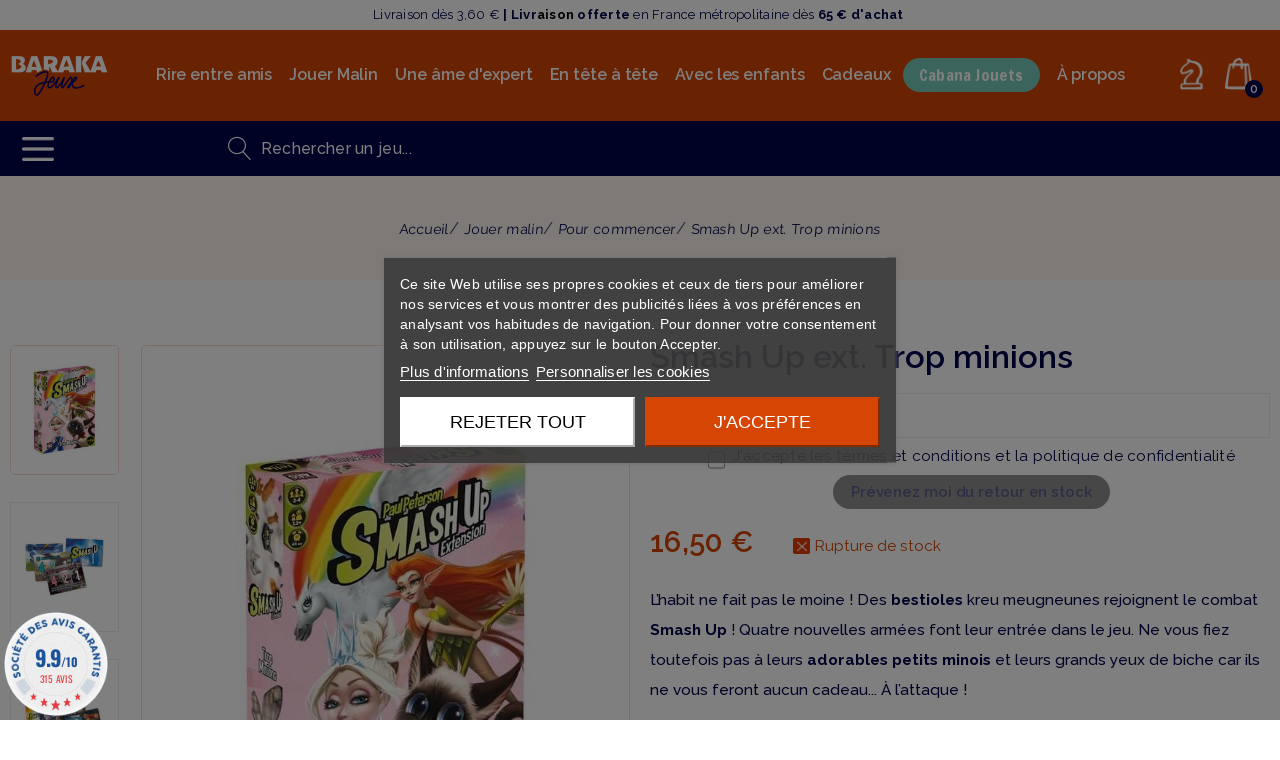

--- FILE ---
content_type: text/html; charset=utf-8
request_url: https://www.barakajeux.com/jeux-de-societe-debutants-pour-commencer/2818-smash-up-ext-trop-minions.html
body_size: 26512
content:
<!doctype html><html lang="fr"><head><meta charset="utf-8"><meta http-equiv="x-ua-compatible" content="ie=edge"><link rel="canonical" href="https://www.barakajeux.com/jeux-de-societe-debutants-pour-commencer/2818-smash-up-ext-trop-minions.html"><title>Smash Up ext. Trop minions - Pour commencer - Baraka Jeux</title><meta name="description" content="L’habit ne fait pas le moine ! Des bestioles kreu meugneunes rejoignent le combat Smash Up ! Quatre nouvelles armées font leur entrée dans le jeu. Ne vous fiez toutefois pas à leurs adorables petits minois et leurs grands yeux de biche car ils ne vous feront aucun cadeau... À l’attaque ! A partir de 12 ans Durée : 45 minutes 2 à 4 joueurs&nbsp; Compétitif, Stratégie, Jeu de cartes "><meta name="keywords" content="smash,pour,chaque"><meta name="twitter:card" content="product"><meta name="twitter:site" content=""><meta name="twitter:creator" content=""><meta name="twitter:title" content=""><meta name="twitter:description" content=""><meta name="twitter:image" content="https://www.barakajeux.com/6057-home_default/smash-up-ext-trop-minions.jpg"><meta property="og:type" content="product"><meta property="og:url" content="https://www.barakajeux.com/jeux-de-societe-debutants-pour-commencer/2818-smash-up-ext-trop-minions.html"><meta property="og:title" content=""><meta property="og:site_name" content="Baraka Jeux"><meta property="og:description" content=""><meta property="og:image" content="https://www.barakajeux.com/6057-home_default/smash-up-ext-trop-minions.jpg"><meta property="product:pretax_price:amount" content="13.75"><meta property="product:pretax_price:currency" content="EUR"><meta property="product:price:amount" content="16.5"><meta property="product:price:currency" content="EUR"><meta name="viewport" content="width=device-width, initial-scale=1.0, maximum-scale=1.0,user-scalable=0"/><link rel="icon" type="image/vnd.microsoft.icon" href="/img/favicon.ico?1673447804"><link rel="shortcut icon" type="image/x-icon" href="/img/favicon.ico?1673447804"><link rel="stylesheet" type="text/css" href="/themes/demart/assets/css/bootstrap.min.css" /><link rel="stylesheet" type="text/css" href="/themes/demart/assets/linearicons/style.css" /><link rel="stylesheet" type="text/css" href="/themes/demart/assets/css/pro.min.css" /><link href="https://www.barakajeux.com/modules/jmsthemesetting/views/fonts/font-icon.css" rel="stylesheet"><link href="https://fonts.googleapis.com/css?family=Raleway:100,100italic,200,200italic,300,300italic,regular,italic,500,500italic,600,600italic,700,700italic,800,800italic,900,900italic" rel="stylesheet"><link href="https://fonts.googleapis.com/css?family=ABeeZee:regular&display=swap" rel="stylesheet"><link rel="stylesheet" href="https://www.barakajeux.com/themes/demart/assets/cache/theme-7ef5e4482.css" type="text/css" media="all"> <script type="text/javascript">var added_to_wishlist = "The product was successfully added to your wishlist.";
        var jmsSetting = {"carousel_lazyload":"0","product_content_layout":"thumbs-left","product_thumbs_show":"5","shop_grid_column":"4","footer_block_collapse":"1"};
        var login_required = "You must be logged in to manage your wishlist.";
        var mywishlist_url = "https:\/\/www.barakajeux.com\/module\/jmswishlist\/mywishlist";
        var placeholder_label = "Start typing here";
        var prestashop = {"cart":{"products":[],"totals":{"total":{"type":"total","label":"Total","amount":0,"value":"0,00\u00a0\u20ac"},"total_including_tax":{"type":"total","label":"Total TTC","amount":0,"value":"0,00\u00a0\u20ac"},"total_excluding_tax":{"type":"total","label":"Total HT :","amount":0,"value":"0,00\u00a0\u20ac"}},"subtotals":{"products":{"type":"products","label":"Sous-total","amount":0,"value":"0,00\u00a0\u20ac"},"discounts":null,"shipping":{"type":"shipping","label":"Livraison","amount":0,"value":"gratuit"},"tax":{"type":"tax","label":"TVA","amount":0,"value":"0,00\u00a0\u20ac"}},"products_count":0,"summary_string":"0 articles","vouchers":{"allowed":1,"added":[]},"discounts":[],"minimalPurchase":0,"minimalPurchaseRequired":""},"currency":{"name":"Euro","iso_code":"EUR","iso_code_num":"978","sign":"\u20ac"},"customer":{"lastname":null,"firstname":null,"email":null,"birthday":null,"newsletter":null,"newsletter_date_add":null,"optin":null,"website":null,"company":null,"siret":null,"ape":null,"is_logged":false,"gender":{"type":null,"name":null},"addresses":[]},"language":{"name":"Fran\u00e7ais (French)","iso_code":"fr","locale":"fr-FR","language_code":"fr-fr","is_rtl":"0","date_format_lite":"d\/m\/Y","date_format_full":"d\/m\/Y H:i:s","id":2},"page":{"title":"","canonical":null,"meta":{"title":"Smash Up ext. Trop minions","description":"L\u2019habit ne fait pas le moine ! Des bestioles kreu meugneunes rejoignent le combat Smash Up ! Quatre nouvelles arm\u00e9es font leur entr\u00e9e dans le jeu. Ne vous fiez toutefois pas \u00e0 leurs adorables petits minois et leurs grands yeux de biche car ils ne vous feront aucun cadeau... \u00c0 l\u2019attaque !\nA partir de 12 ans\nDur\u00e9e : 45 minutes\n2 \u00e0 4 joueurs\u00a0\nComp\u00e9titif, Strat\u00e9gie, Jeu de cartes\n","keywords":"","robots":"index"},"page_name":"product","body_classes":{"lang-fr":true,"lang-rtl":false,"country-FR":true,"currency-EUR":true,"layout-left-column":true,"page-product":true,"tax-display-enabled":true,"product-id-2818":true,"product-Smash Up ext. Trop minions":true,"product-id-category-109":true,"product-id-manufacturer-404":true,"product-id-supplier-0":true,"product-available-for-order":true},"admin_notifications":[]},"shop":{"name":"Baraka Jeux","logo":"\/img\/baraka-jeux-logo-1673447403.jpg","stores_icon":"\/img\/logo_stores.png","favicon":"\/img\/favicon.ico"},"urls":{"base_url":"https:\/\/www.barakajeux.com\/","current_url":"https:\/\/www.barakajeux.com\/jeux-de-societe-debutants-pour-commencer\/2818-smash-up-ext-trop-minions.html","shop_domain_url":"https:\/\/www.barakajeux.com","img_ps_url":"https:\/\/www.barakajeux.com\/img\/","img_cat_url":"https:\/\/www.barakajeux.com\/img\/c\/","img_lang_url":"https:\/\/www.barakajeux.com\/img\/l\/","img_prod_url":"https:\/\/www.barakajeux.com\/img\/p\/","img_manu_url":"https:\/\/www.barakajeux.com\/img\/m\/","img_sup_url":"https:\/\/www.barakajeux.com\/img\/su\/","img_ship_url":"https:\/\/www.barakajeux.com\/img\/s\/","img_store_url":"https:\/\/www.barakajeux.com\/img\/st\/","img_col_url":"https:\/\/www.barakajeux.com\/img\/co\/","img_url":"https:\/\/www.barakajeux.com\/themes\/demart\/assets\/img\/","css_url":"https:\/\/www.barakajeux.com\/themes\/demart\/assets\/css\/","js_url":"https:\/\/www.barakajeux.com\/themes\/demart\/assets\/js\/","pic_url":"https:\/\/www.barakajeux.com\/upload\/","pages":{"address":"https:\/\/www.barakajeux.com\/adresse","addresses":"https:\/\/www.barakajeux.com\/adresses","authentication":"https:\/\/www.barakajeux.com\/connexion","cart":"https:\/\/www.barakajeux.com\/panier","category":"https:\/\/www.barakajeux.com\/index.php?controller=category","cms":"https:\/\/www.barakajeux.com\/index.php?controller=cms","contact":"https:\/\/www.barakajeux.com\/nous-contacter","discount":"https:\/\/www.barakajeux.com\/reduction","guest_tracking":"https:\/\/www.barakajeux.com\/suivi-commande-invite","history":"https:\/\/www.barakajeux.com\/historique-commandes","identity":"https:\/\/www.barakajeux.com\/identite","index":"https:\/\/www.barakajeux.com\/","my_account":"https:\/\/www.barakajeux.com\/mon-compte","order_confirmation":"https:\/\/www.barakajeux.com\/confirmation-commande","order_detail":"https:\/\/www.barakajeux.com\/index.php?controller=order-detail","order_follow":"https:\/\/www.barakajeux.com\/suivi-commande","order":"https:\/\/www.barakajeux.com\/commande","order_return":"https:\/\/www.barakajeux.com\/index.php?controller=order-return","order_slip":"https:\/\/www.barakajeux.com\/avoirs","pagenotfound":"https:\/\/www.barakajeux.com\/page-introuvable","password":"https:\/\/www.barakajeux.com\/recuperation-mot-de-passe","pdf_invoice":"https:\/\/www.barakajeux.com\/index.php?controller=pdf-invoice","pdf_order_return":"https:\/\/www.barakajeux.com\/index.php?controller=pdf-order-return","pdf_order_slip":"https:\/\/www.barakajeux.com\/index.php?controller=pdf-order-slip","prices_drop":"https:\/\/www.barakajeux.com\/promotions","product":"https:\/\/www.barakajeux.com\/index.php?controller=product","search":"https:\/\/www.barakajeux.com\/recherche","sitemap":"https:\/\/www.barakajeux.com\/plan du site","stores":"https:\/\/www.barakajeux.com\/nos-bars-a-jeux","supplier":"https:\/\/www.barakajeux.com\/fournisseur","register":"https:\/\/www.barakajeux.com\/connexion?create_account=1","order_login":"https:\/\/www.barakajeux.com\/commande?login=1"},"alternative_langs":{"fr-fr":"https:\/\/www.barakajeux.com\/jeux-de-societe-debutants-pour-commencer\/2818-smash-up-ext-trop-minions.html"},"theme_assets":"\/themes\/demart\/assets\/","actions":{"logout":"https:\/\/www.barakajeux.com\/?mylogout="},"no_picture_image":{"bySize":{"cart_default":{"url":"https:\/\/www.barakajeux.com\/img\/p\/fr-default-cart_default.jpg","width":85,"height":102},"small_default":{"url":"https:\/\/www.barakajeux.com\/img\/p\/fr-default-small_default.jpg","width":100,"height":120},"medium_default":{"url":"https:\/\/www.barakajeux.com\/img\/p\/fr-default-medium_default.jpg","width":234,"height":280},"home_default":{"url":"https:\/\/www.barakajeux.com\/img\/p\/fr-default-home_default.jpg","width":380,"height":455},"large_default":{"url":"https:\/\/www.barakajeux.com\/img\/p\/fr-default-large_default.jpg","width":669,"height":801}},"small":{"url":"https:\/\/www.barakajeux.com\/img\/p\/fr-default-cart_default.jpg","width":85,"height":102},"medium":{"url":"https:\/\/www.barakajeux.com\/img\/p\/fr-default-medium_default.jpg","width":234,"height":280},"large":{"url":"https:\/\/www.barakajeux.com\/img\/p\/fr-default-large_default.jpg","width":669,"height":801},"legend":""}},"configuration":{"display_taxes_label":true,"display_prices_tax_incl":true,"is_catalog":false,"show_prices":true,"opt_in":{"partner":false},"quantity_discount":{"type":"discount","label":"Remise"},"voucher_enabled":1,"return_enabled":1},"field_required":[],"breadcrumb":{"links":[{"title":"Accueil","url":"https:\/\/www.barakajeux.com\/"},{"title":"Jouer malin","url":"https:\/\/www.barakajeux.com\/97-jeux-de-societe-jouer-malin"},{"title":"Pour commencer","url":"https:\/\/www.barakajeux.com\/109-jeux-de-societe-debutants-pour-commencer"},{"title":"Smash Up ext. Trop minions","url":"https:\/\/www.barakajeux.com\/jeux-de-societe-debutants-pour-commencer\/2818-smash-up-ext-trop-minions.html"}],"count":4},"link":{"protocol_link":"https:\/\/","protocol_content":"https:\/\/"},"time":1769081794,"static_token":"0f961ec444acacd38f11ab58186254b0","token":"2f520d991885dcfa84a72f23aad8f272"};
        var psemailsubscription_subscription = "https:\/\/www.barakajeux.com\/module\/ps_emailsubscription\/subscription";
        var psr_icon_color = "#F19D76";
        var search_url = "https:\/\/www.barakajeux.com\/find-product";</script>  <script type="text/javascript" src="//s7.addthis.com/js/300/addthis_widget.js#pubid=ra-5d4d1d554851509f"></script>  <script>!function(f,b,e,v,n,t,s){if(f.fbq)return;n=f.fbq=function(){n.callMethod?n.callMethod.apply(n,arguments):n.queue.push(arguments)};if(!f._fbq)f._fbq=n;n.push=n;n.loaded=!0;n.version='2.0';n.queue=[];t=b.createElement(e);t.async=!0;t.src=v;s=b.getElementsByTagName(e)[0];s.parentNode.insertBefore(t,s)}(window,document,'script','https://connect.facebook.net/en_US/fbevents.js');fbq('init', '648703712506639');fbq('track', 'PageView');</script> <noscript> <img height="1" width="1" src="https://www.facebook.com/tr?id=648703712506639&ev=PageView&noscript=1"/> </noscript>  <script type="text/javascript">var sp_link_base ='https://www.barakajeux.com';</script> <script type="text/javascript">function renderDataAjax(jsonData)
{
    for (var key in jsonData) {
	    if(key=='java_script')
        {
            $('body').append(jsonData[key]);
        }
        else
            if($('#ets_speed_dy_'+key).length)
              $('#ets_speed_dy_'+key).replaceWith(jsonData[key]);  
    }
    if($('#header .shopping_cart').length && $('#header .cart_block').length)
    {
        var shopping_cart = new HoverWatcher('#header .shopping_cart');
        var cart_block = new HoverWatcher('#header .cart_block');
        $("#header .shopping_cart a:first").live("hover",
            function(){
    			if (ajaxCart.nb_total_products > 0 || parseInt($('.ajax_cart_quantity').html()) > 0)
    				$("#header .cart_block").stop(true, true).slideDown(450);
    		},
    		function(){
    			setTimeout(function(){
    				if (!shopping_cart.isHoveringOver() && !cart_block.isHoveringOver())
    					$("#header .cart_block").stop(true, true).slideUp(450);
    			}, 200);
    		}
        );
    }
    if(jsonData['custom_js'])
        $('head').append('<script src="'+sp_link_base+'/modules/ets_superspeed/views/js/script_custom.js"></javascript');
}</script> <style>.layered_filter_ul .radio,.layered_filter_ul .checkbox {
    display: inline-block;
}
.ets_speed_dynamic_hook .cart-products-count{
    display:none!important;
}
.ets_speed_dynamic_hook .ajax_cart_quantity ,.ets_speed_dynamic_hook .ajax_cart_product_txt,.ets_speed_dynamic_hook .ajax_cart_product_txt_s{
    display:none!important;
}
.ets_speed_dynamic_hook .shopping_cart > a:first-child:after {
    display:none!important;
}</style><div id="fb-root"></div> <script>var redirect = 'no_redirect';
			window.fbAsyncInit = function() {
				FB.init({
					appId: '293392564478667',
					scope: 'email, user_birthday',
					cookie: true,
					status: true,
					xfbml: true, 
					version: 'v2.1'
				});
			};
			
			(function(d, s, id) {
				var js, fjs = d.getElementsByTagName(s)[0];
				if (d.getElementById(id)) return;
				js = d.createElement(s); js.id = id;
				js.src = "//connect.facebook.net/en_US/sdk.js";
				fjs.parentNode.insertBefore(js, fjs);
			}(document, 'script', 'facebook-jssdk'));
			
			function pfFbLogin() {
				FB.api('/me?fields=email,birthday,first_name,last_name,gender', function(response) {
					$.ajax({
						type: "POST",
						url: prestashop['urls']['base_url'] + "modules/jmsfacebookconnect/ajax_facebookConnect.php",
						data: {
							firstname: response.first_name, 
							lastname: response.last_name, 
							email: response.email, 
							id: response.id, 
							gender: response.gender,
							birthday: response.birthday
						},
						success:  function(data){
						
							if(redirect == "no_redirect")
								window.location.reload();
							
							if(redirect == "authentication_page")
								window.location.href = "https://www.barakajeux.com/mon-compte";	
							if(redirect == "home_page")
								window.location.href = "https://www.barakajeux.com/";	
						}
					});
				});
			}
			
			function fb_login(){
				FB.login(function(response) {
					if (response.authResponse) {
						access_token = response.authResponse.accessToken;
						user_id = response.authResponse.userID;
						pfFbLogin();
					}	
				},
				{
					scope: 'public_profile,email'
				});
			}</script> <script type="text/javascript" src="https://maps.googleapis.com/maps/api/js?key=AIzaSyCt1kPkY-R0qRXKQcSzffThzoZSj7aoGyw&region=FR"></script> <script type="text/javascript">// 
    var map;
    var infoWindow;
    var markers = [];
    var maxDate = "2026-02-28";
    var calYear = parseInt("2026");
    var prevNav = '<i class="material-icons">keyboard_arrow_left</i>';
    var nextNav = '<i class="material-icons">keyboard_arrow_right</i>';
    var locationSelect = document.getElementById('locationSelect');
    var defaultLat = '43.58367';
    var defaultLong = '3.92303';
    var default_store = '12';
    var sl_carrier = '121';
    var defaultZoom = 10;
    var hasStoreIcon = '1';
    var distance_unit = 'km';
    var img_store_dir = '/img/st/';
    var img_ps_dir = 'https://www.barakajeux.com/img/';
    var searchUrl = 'https://www.barakajeux.com/storefinder';
    var logo_store = 'logo_stores.png';
    var autolocateUser = 1;
    var CurrentUrl = 'www.barakajeux.com/jeux-de-societe-debutants-pour-commencer/2818-smash-up-ext-trop-minions.html';
    CurrentUrl = location.search.split('goforstore=')[1];
    var search_link = "https://www.barakajeux.com/recherche";
    var FMESL_STORE_EMAIL = parseInt("1");
    var FMESL_STORE_FAX = parseInt("1");
    var FMESL_STORE_NOTE = parseInt("1");
    var FMESL_STORE_GLOBAL_ICON = parseInt("0");
    var FMESL_LAYOUT_THEME = parseInt("1");
    var FMESL_MAP_LINK = parseInt("1");
    var FMESL_PICKUP_STORE = parseInt("0");
    var st_page = "product";
    var locale = "fr";
    var preselectedPickupTime = "";
    var preselectedPickupDate = "";

    // multilingual labels
    var translation_1 = 'No stores were found. Please try selecting a wider radius.';
    var translation_2 = 'store found -- see details:';
    var translation_3 = 'stores found -- view all results:';
    var translation_4 = 'Phone:';
    var translation_5 = 'En savoir plus';
    var translation_6 = 'Not found';
    var translation_7 = 'Email:';
    var translation_8 = 'Fax:';
    var translation_9 = 'Note:';
    var translation_10 = 'Distance:';
    var translation_11 = 'Afficher';
    var translation_01 = 'Unable to find your location';
    var translation_02 = 'Permission denied';
    var translation_03 = 'Your location unknown';
    var translation_04 = 'Timeout error';
    var translation_05 = 'Location detection not supported in browser';
    var translation_06 = 'Your current Location';
    var translation_07 = 'You are near this location';
    var translation_store_sel = 'Select Store';
    var available_date_label = 'Available Dates';
    var disabled_date_label = 'Unavailable Dates';
    var invalid_pickupdate_label = 'Please enter a valid date.';
    var invalid_pickuptime_label = 'Please enter a valid time.';
    var store_page_error_label = 'Please select a pickup store.';
    //</script> <meta name="google-site-verification" content="Ernmwzp30ZzW_kHxa4GiMLgj-zN5NI-M2sVSA7Ynthk" />  <script async src="https://www.googletagmanager.com/gtag/js?id=AW-478943082"></script> <script>window.dataLayer = window.dataLayer || [];
  function gtag(){dataLayer.push(arguments);}
  gtag('js', new Date());

  gtag('config', 'AW-478943082');</script> <script>!function(f,b,e,v,n,t,s)
  {if(f.fbq)return;n=f.fbq=function(){n.callMethod?
  n.callMethod.apply(n,arguments):n.queue.push(arguments)};
  if(!f._fbq)f._fbq=n;n.push=n;n.loaded=!0;n.version='2.0';
  n.queue=[];t=b.createElement(e);t.async=!0;
  t.src=v;s=b.getElementsByTagName(e)[0];
  s.parentNode.insertBefore(t,s)}(window, document,'script',
  'https://connect.facebook.net/en_US/fbevents.js');
  fbq('init', '1047674035730117');
  fbq('track', 'PageView');</script> <noscript> <img height="1" width="1" style="display:none" src="https://www.facebook.com/tr?id=1047674035730117&ev=PageView&noscript=1"/> </noscript> <script>fbq('track', 'ViewContent', {
    content_name: 'Smash Up ext. Trop minions',
    content_category: 'Pour commencer',
    content_ids: ['2818'],
    content_type: 'product',
    value: 16.5,
    currency: 'EUR'
  });</script> <script>document.addEventListener('DOMContentLoaded', function(event) {
 document.querySelectorAll('.add-to-cart, #add_to_cart button, #add_to_cart a, #add_to_cart input').forEach(function(a){
a.addEventListener('click', function(){
  fbq('track', 'AddToCart', {
    content_name: 'Smash Up ext. Trop minions',
    content_category: 'Pour commencer',
    content_ids: ['2818'],
    content_type: 'product',
    value: 16.5,
    currency: 'EUR'
  });
});});});</script>  <script async src="https://www.googletagmanager.com/gtag/js?id=G-5G01WE957X"></script> <script>window.dataLayer = window.dataLayer || [];
    function gtag(){dataLayer.push(arguments);}
    gtag('js', new Date());
    gtag(
      'config',
      'G-5G01WE957X',
      {
        'debug_mode':false
                              }
    );</script> <script type="text/javascript">document.addEventListener('DOMContentLoaded', function() {
        $('article[data-id-product="3440"] a.quick-view').on(
                "click",
                function() {
                    gtag("event", "select_item", {"send_to":"G-5G01WE957X","items":{"item_id":3440,"item_name":"Spies & Lies - A Stratego Story","quantity":1,"price":12.54,"currency":"EUR","index":0,"item_brand":"Jumbo","item_category":"jeux-de-societe-a-deux-tactique-malin","item_list_id":"product","item_variant":""}})
                });$('article[data-id-product="3492"] a.quick-view').on(
                "click",
                function() {
                    gtag("event", "select_item", {"send_to":"G-5G01WE957X","items":{"item_id":3492,"item_name":"Vendetta - Vampire : La Mascarade","quantity":1,"price":19.14,"currency":"EUR","index":1,"item_brand":"Horrible Guild","item_category":"jeux-de-societe-histoire-theme","item_list_id":"product","item_variant":""}})
                });$('article[data-id-product="3502"] a.quick-view').on(
                "click",
                function() {
                    gtag("event", "select_item", {"send_to":"G-5G01WE957X","items":{"item_id":3502,"item_name":"Visite Royale","quantity":1,"price":22.5,"currency":"EUR","index":2,"item_brand":"Iello","item_category":"jeux-de-societe-a-deux-tactique-malin","item_list_id":"product","item_variant":""}})
                });$('article[data-id-product="3527"] a.quick-view').on(
                "click",
                function() {
                    gtag("event", "select_item", {"send_to":"G-5G01WE957X","items":{"item_id":3527,"item_name":"La Chasse aux Chaussettes","quantity":1,"price":24.9,"currency":"EUR","index":3,"item_brand":"Lifestyle Boardgames","item_category":"jeux-de-societe-enfants-des-6-ans","item_list_id":"product","item_variant":""}})
                });$('article[data-id-product="3600"] a.quick-view').on(
                "click",
                function() {
                    gtag("event", "select_item", {"send_to":"G-5G01WE957X","items":{"item_id":3600,"item_name":"Cluedo Junior - Le Mystère du Jouet Cassé","quantity":1,"price":24.9,"currency":"EUR","index":4,"item_brand":"Hasbro","item_category":"jeux-de-societe-enfants-des-5-ans","item_list_id":"product","item_variant":""}})
                });$('article[data-id-product="3640"] a.quick-view').on(
                "click",
                function() {
                    gtag("event", "select_item", {"send_to":"G-5G01WE957X","items":{"item_id":3640,"item_name":"The Magnificent","quantity":1,"price":54.9,"currency":"EUR","index":5,"item_brand":"Matagot","item_category":"jeux-de-societe-histoire-theme","item_list_id":"product","item_variant":""}})
                });$('article[data-id-product="3668"] a.quick-view').on(
                "click",
                function() {
                    gtag("event", "select_item", {"send_to":"G-5G01WE957X","items":{"item_id":3668,"item_name":"The Magnificent ext. Sno","quantity":1,"price":24.9,"currency":"EUR","index":6,"item_brand":"Matagot","item_category":"jeux-de-societe-histoire-theme","item_list_id":"product","item_variant":""}})
                });$('article[data-id-product="3733"] a.quick-view').on(
                "click",
                function() {
                    gtag("event", "select_item", {"send_to":"G-5G01WE957X","items":{"item_id":3733,"item_name":"Sur une échelle de Un à T-REX","quantity":1,"price":19.9,"currency":"EUR","index":7,"item_brand":"Exploding Kittens","item_category":"jeux-de-societe-a-l-apero","item_list_id":"product","item_variant":""}})
                });
      });</script> <script type="text/javascript">var _spmq = {"url":"\/\/www.barakajeux.com\/jeux-de-societe-debutants-pour-commencer\/2818-smash-up-ext-trop-minions.html","user":null,"id_product":"2818","id_category":"","id_manufacturer":"","spm_ident":"mxDpwWq5","id_cart":null};
    var _spm_id_combination = function() {
        return (typeof(document.getElementById('idCombination')) != 'undefined' && document.getElementById('idCombination') != null ?
            document.getElementById('idCombination').value : ''
        );
    };
    (function() {
        var spm = document.createElement('script');
        spm.type = 'text/javascript';
        spm.async = true;
        spm.src = 'https://app-spm.com/app.js?url=%2F%2Fwww.barakajeux.com%2Fjeux-de-societe-debutants-pour-commencer%2F2818-smash-up-ext-trop-minions.html&id_product=2818&id_category=&id_manufacturer=&spm_ident=mxDpwWq5&id_combination='+_spm_id_combination();
        var s_spm = document.getElementsByTagName('script')[0];
        s_spm.parentNode.insertBefore(spm, s_spm);
    })();</script> <link href="//fonts.googleapis.com/css?family=Open+Sans:600,400,400i|Oswald:700" rel="stylesheet" type="text/css" media="all"> <script type="text/javascript">var agSiteId="5044";</script> <script src="https://www.societe-des-avis-garantis.fr/wp-content/plugins/ag-core/widgets/JsWidget.js" type="text/javascript"></script> <style>#product .rating {
    display: block !important;
}</style><meta property="og:type" content="product"><meta property="og:url" content="https://www.barakajeux.com/jeux-de-societe-debutants-pour-commencer/2818-smash-up-ext-trop-minions.html"><meta property="og:title" content="Smash Up ext. Trop minions"><meta property="og:site_name" content="Baraka Jeux"><meta property="og:description" content="L’habit ne fait pas le moine ! Des bestioles kreu meugneunes rejoignent le combat Smash Up ! Quatre nouvelles armées font leur entrée dans le jeu. Ne vous fiez toutefois pas à leurs adorables petits minois et leurs grands yeux de biche car ils ne vous feront aucun cadeau... À l’attaque ! A partir de 12 ans Durée : 45 minutes 2 à 4 joueurs&nbsp; Compétitif, Stratégie, Jeu de cartes "><meta property="og:image" content="https://www.barakajeux.com/6057-large_default/smash-up-ext-trop-minions.jpg"><meta property="product:pretax_price:amount" content="13.75"><meta property="product:pretax_price:currency" content="EUR"><meta property="product:price:amount" content="16.5"><meta property="product:price:currency" content="EUR"></head><body id="product" class="lang-fr country-fr currency-eur layout-left-column page-product tax-display-enabled product-id-2818 product-smash-up-ext-trop-minions product-id-category-109 product-id-manufacturer-404 product-id-supplier-0 product-available-for-order blocktitle-4 blocktab- carousel-nav-2 home_6"><div class="preloader"><div class="spinner"><div class="bounce1"></div><div class="bounce2"></div><div class="bounce3"></div></div></div><div class="bg-overlay"></div><div class="main-site"> <header id="header"><div id="desktop-header" class="header-1 "><div id="header-topbar" class=""><div class="container"><div class="row align-items-center"><div class="layout-column col header-left"><p>Livraison dès 3,60 €&nbsp;<strong>| Livr<span style="color: #000000;">aison</span>&nbsp;offerte</strong> en France métropolitaine dès <strong>65 € d'achat&nbsp;</strong></p></div><div class="layout-column col-auto header-right"><div class="row no-margin"><div> <a class="link-cms" href="index.php?id_cms=16&controller=cms">Return</a></div><div> <a class="link-cms" href="https://www.barakajeux.com/historique-commandes">Track Your Order</a></div><div class="desktop-currency-selector btn-group currency-info"> <a href="#" class="btn-xs" data-toggle="dropdown"> EUR </a><div class="dropdown-menu"><ul><li class="current" > <a title="Euro" rel="nofollow" href="https://www.barakajeux.com/jeux-de-societe-debutants-pour-commencer/2818-smash-up-ext-trop-minions.html?SubmitCurrency=1&amp;id_currency=2" class="collapse-item"> EUR </a></li><li > <a title="Livre sterling" rel="nofollow" href="https://www.barakajeux.com/jeux-de-societe-debutants-pour-commencer/2818-smash-up-ext-trop-minions.html?SubmitCurrency=1&amp;id_currency=3" class="collapse-item"> GBP </a></li></ul></div></div></div></div></div></div></div><div id="header-top" class="header-top header-sticky sticky-slide"><div class="container-fluid"><div class="row align-items-center"><div class="layout-column col-auto header-left"> <a href="https://www.barakajeux.com/"> <img class="logo img-responsive" src="/img/baraka-jeux-logo-1673447403.jpg" alt="Baraka Jeux"> </a></div><div class="layout-column col megamenu"><div id="hor-menu" class=" align-left"><div class="jms-megamenu navbar"><ul class="nav level0"><li class="menu-item mega" data-id="581" data-level="0" data-title="1"><a href="https://www.barakajeux.com/96-jeux-de-societe-rire-entre-amis" target="_self"><span>Rire entre amis</span><em class="caret"></em></a><div class="nav-child dropdown-menu mega-dropdown-menu"><div class="mega-dropdown-inner"><div class="row"><div class="mega-col-nav col-sm-12" data-width="12"><div class="mega-inner"><ul class="mega-nav"><li class="menu-item" data-id="605" data-level="1" data-title="1"><a href="https://www.barakajeux.com/102-jeux-de-societe-a-l-apero" target="_self"><span>À l'apéro</span></a></li><li class="menu-item" data-id="606" data-level="1" data-title="1"><a href="https://www.barakajeux.com/103-jeux-de-societe-culture-quiz" target="_self"><span>Culture & Quiz</span></a></li><li class="menu-item" data-id="610" data-level="1" data-title="1"><a href="https://www.barakajeux.com/104-jeux-de-societe-imagination-dessin" target="_self"><span> Imagination & Dessin</span></a></li><li class="menu-item" data-id="608" data-level="1" data-title="1"><a href="https://www.barakajeux.com/105-jeux-de-societe-reflexe-observation" target="_self"><span>Réflexe & Observation</span></a></li><li class="menu-item" data-id="609" data-level="1" data-title="1"><a href="https://www.barakajeux.com/106-bluff-coups-bas" target="_self"><span>Bluff & Coups bas</span></a></li><li class="menu-item" data-id="607" data-level="1" data-title="1"><a href="https://www.barakajeux.com/107-jeux-de-societe-cooperation-esprit-d-equipe" target="_self"><span> Coopération & Esprit d'équipe</span></a></li><li class="menu-item" data-id="611" data-level="1" data-title="1"><a href="https://www.barakajeux.com/108-jeux-de-societe-humour-noir-coquin" target="_self"><span>Humour noir & Coquin</span></a></li></ul></div></div></div></div></div></li><li class="menu-item mega" data-id="582" data-level="0" data-title="1"><a href="https://www.barakajeux.com/97-jeux-de-societe-jouer-malin" target="_self"><span>Jouer Malin</span><em class="caret"></em></a><div class="nav-child dropdown-menu mega-dropdown-menu"><div class="mega-dropdown-inner"><div class="row"><div class="mega-col-nav col-sm-12" data-width="12"><div class="mega-inner"><ul class="mega-nav"><li class="menu-item" data-id="613" data-level="1" data-title="1"><a href="https://www.barakajeux.com/109-jeux-de-societe-debutants-pour-commencer" target="_self"><span>Pour commencer</span></a></li><li class="menu-item" data-id="614" data-level="1" data-title="1"><a href="https://www.barakajeux.com/110-jeux-de-societe-tactique-j-en-veux-plus" target="_self"><span>J'en veux +</span></a></li><li class="menu-item" data-id="615" data-level="1" data-title="1"><a href="https://www.barakajeux.com/98-jeux-de-societe-strategie-ame-d-expert" target="_self"><span>Encore +</span></a></li><li class="menu-item" data-id="616" data-level="1" data-title="1"><a href="https://www.barakajeux.com/112-escape-enigmes" target="_self"><span>Escape & Énigmes</span></a></li><li class="menu-item" data-id="617" data-level="1" data-title="1"><a href="https://www.barakajeux.com/113-jeux-de-societe-cooperation" target="_self"><span>Coopération</span></a></li><li class="menu-item" data-id="688" data-level="1" data-title="1"><a href="https://www.barakajeux.com/134-puzzles-adulte" target="_self"><span>Puzzles</span></a></li></ul></div></div></div></div></div></li><li class="menu-item mega" data-id="583" data-level="0" data-title="1"><a href="https://www.barakajeux.com/98-jeux-de-societe-strategie-ame-d-expert" target="_self"><span>Une âme d'expert</span><em class="caret"></em></a><div class="nav-child dropdown-menu mega-dropdown-menu"><div class="mega-dropdown-inner"><div class="row"><div class="mega-col-nav col-sm-12" data-width="12"><div class="mega-inner"><ul class="mega-nav"><li class="menu-item" data-id="618" data-level="1" data-title="1"><a href="https://www.barakajeux.com/114-jeux-de-societe-histoire-theme" target="_self"><span> Jeux à thème & Histoire</span></a></li><li class="menu-item" data-id="619" data-level="1" data-title="1"><a href="https://www.barakajeux.com/115-jeux-de-societe-gestion-developpement" target="_self"><span>Gestion & Développement</span></a></li><li class="menu-item" data-id="621" data-level="1" data-title="1"><a href="https://www.barakajeux.com/116-jeux-de-cartes-a-collectionner" target="_self"><span>Cartes à collectionner</span></a></li></ul></div></div></div></div></div></li><li class="menu-item mega" data-id="584" data-level="0" data-title="1"><a href="https://www.barakajeux.com/99-jeux-de-societe-2-joueurs-en-tete-a-tete" target="_self"><span>En tête à tête</span><em class="caret"></em></a><div class="nav-child dropdown-menu mega-dropdown-menu"><div class="mega-dropdown-inner"><div class="row"><div class="mega-col-nav col-sm-12" data-width="12"><div class="mega-inner"><ul class="mega-nav"><li class="menu-item" data-id="622" data-level="1" data-title="1"><a href="https://www.barakajeux.com/117-jeux-de-societe-a-deux-facile-detente" target="_self"><span> Détente</span></a></li><li class="menu-item" data-id="623" data-level="1" data-title="1"><a href="https://www.barakajeux.com/118-jeux-de-societe-a-deux-tactique-malin" target="_self"><span>Tactique & Malin</span></a></li><li class="menu-item" data-id="624" data-level="1" data-title="1"><a href="https://www.barakajeux.com/119-jeux-de-societe-a-deux-fin-stratege" target="_self"><span>Fin Stratège</span></a></li></ul></div></div></div></div></div></li><li class="menu-item mega" data-id="585" data-level="0" data-title="1"><a href="https://www.barakajeux.com/100-jeux-de-societe-avec-les-enfants" target="_self"><span>Avec les enfants</span><em class="caret"></em></a><div class="nav-child dropdown-menu mega-dropdown-menu"><div class="mega-dropdown-inner"><div class="row"><div class="mega-col-nav col-sm-12" data-width="12"><div class="mega-inner"><ul class="mega-nav"><li class="menu-item" data-id="627" data-level="1" data-title="1"><a href="https://www.barakajeux.com/120-premiers-jeux-de-societe-des-2-3-ans" target="_self"><span> Dès 2-3 ans</span></a></li><li class="menu-item" data-id="628" data-level="1" data-title="1"><a href="https://www.barakajeux.com/121-jeux-de-societe-enfants-des-4-ans" target="_self"><span>Dès 4 ans</span></a></li><li class="menu-item" data-id="629" data-level="1" data-title="1"><a href="https://www.barakajeux.com/122-jeux-de-societe-enfants-des-5-ans" target="_self"><span>Dès 5 ans</span></a></li><li class="menu-item" data-id="630" data-level="1" data-title="1"><a href="https://www.barakajeux.com/123-jeux-de-societe-enfants-des-6-ans" target="_self"><span>Dès 6 ans</span></a></li><li class="menu-item" data-id="631" data-level="1" data-title="1"><a href="https://www.barakajeux.com/124-jeux-de-societe-enfants-7-ans-et-plus" target="_self"><span> 7 ans et plus</span></a></li></ul></div></div></div></div></div></li><li class="menu-item" data-id="586" data-level="0" data-title="1"><a href="https://www.barakajeux.com/2-cadeaux-jeux-de-societe-jouets-bebe-jeux-eveil-enfant" target="_self"><span>Cadeaux</span></a></li><li class="menu-item mega btn-cabana" data-id="587" data-level="0" data-title="1" data-class="btn-cabana"><a href="https://www.barakajeux.com/101-bebe-enfant-naissance-cabana-jouets" target="_self"><span>Cabana Jouets</span><em class="caret"></em></a><div class="nav-child dropdown-menu mega-dropdown-menu"><div class="mega-dropdown-inner"><div class="row"><div class="mega-col-nav col-sm-12" data-width="12"><div class="mega-inner"><ul class="mega-nav"><li class="menu-item" data-id="634" data-level="1" data-title="1"><a href="https://www.barakajeux.com/127-cadeaux-naissance-peluches-doudous" target="_self"><span>Peluches & Doudous</span></a></li><li class="menu-item" data-id="632" data-level="1" data-title="1"><a href="https://www.barakajeux.com/125-jouets-d-eveil-bebe-enfants" target="_self"><span>Jouets d'éveil</span></a></li><li class="menu-item" data-id="633" data-level="1" data-title="1"><a href="https://www.barakajeux.com/126-enfants-jouets-d-imitation" target="_self"><span>Jouets d'imitation</span></a></li><li class="menu-item" data-id="693" data-level="1" data-title="1"><a href="https://www.barakajeux.com/136-jeux-de-construction" target="_self"><span>Jeux de construction</span></a></li><li class="menu-item mega" data-id="636" data-level="1" data-title="1"><a href="https://www.barakajeux.com/129-enfants-puzzles-livres" target="_self"><span> Puzzles & Livres</span></a><div class="nav-child dropdown-menu mega-dropdown-menu"><div class="mega-dropdown-inner"><div class="row"><div class="mega-col-nav col-sm-12" data-width="12"><div class="mega-inner"><ul class="mega-nav"><li class="menu-item" data-id="701" data-level="2" data-title="1"><a href="https://www.barakajeux.com/145-puzzles-enfant-bebe" target="_self"><span>Puzzles</span></a></li><li class="menu-item" data-id="702" data-level="2" data-title="1"><a href="https://www.barakajeux.com/146-livres-albums-pour-enfants" target="_self"><span>Livres</span></a></li></ul></div></div></div></div></div></li><li class="menu-item" data-id="687" data-level="1" data-title="1"><a href="https://www.barakajeux.com/133-enfants-premiers-loisirs-creatifs" target="_self"><span>Loisirs créatifs</span></a></li><li class="menu-item" data-id="697" data-level="1" data-title="1"><a href="https://www.barakajeux.com/138-apprendre-jeux-educatifs-pour-enfant" target="_self"><span>Jeux éducatifs</span></a></li><li class="menu-item" data-id="635" data-level="1" data-title="1"><a href="https://www.barakajeux.com/128-chambre-enfant-decoration-ludique" target="_self"><span>Décoration ludique</span></a></li><li class="menu-item" data-id="637" data-level="1" data-title="1"><a href="https://www.barakajeux.com/130-enfants-plein-air-a-l-aventure" target="_self"><span>À l'aventure</span></a></li></ul></div></div></div></div></div></li><li class="menu-item mega" data-id="588" data-level="0" data-title="1"><a href="#" target="_self"><span>À propos</span><em class="caret"></em></a><div class="nav-child dropdown-menu mega-dropdown-menu"><div class="mega-dropdown-inner"><div class="row"><div class="mega-col-nav col-sm-12" data-width="12"><div class="mega-inner"><ul class="mega-nav"><li class="menu-item" data-id="641" data-level="1" data-title="1"><a href="https://www.barakajeux.com/module/jmspagebuilder/page?id_page=7" target="_self"><span>La Boutique Baraka Jeux Shop</span></a></li><li class="menu-item" data-id="642" data-level="1" data-title="1"><a href="https://www.barakajeux.com/module/jmspagebuilder/page?id_page=8" target="_self"><span>Qui sommes-nous ?</span></a></li><li class="menu-item" data-id="683" data-level="1" data-title="1"><a href="https://www.barakajeux.com/nos-bars-a-jeux" target="_self"><span>Nos bars à Jeux </span></a></li></ul></div></div></div></div></div></li></ul></div></div></div><div class="layout-column col-auto header-right"><div class="row no-margin"><div class="_desktop_user_info"><div class="user-info btn-group"> <a href="#" class="account" data-toggle="dropdown" data-display="static"> <i class="lnr lnr-user"></i> </a><div id="login" class="dropdown-menu user-info-content"><ul><li><a href="https://www.barakajeux.com/connexion?create_account=1" title="S'inscrire" rel="nofollow">S'inscrire </a></li><li><a class="login" href="https://www.barakajeux.com/mon-compte" title="S'identifier" rel="nofollow" >S'identifier</a></li></ul></div></div></div><div class="btn-group blockcart cart-preview dropdown popup" id="cart_block" data-refresh-url="//www.barakajeux.com/module/ps_shoppingcart/ajax"> <a href="#" class="cart-icon" data-toggle="dropdown" data-display="static" aria-expanded="false"> <span class="ajax_cart_quantity">0</span> <i class="lnr lnr-cart"></i> </a><div class="dropdown-menu shoppingcart-box shoppingcart-sidebar"><div class="cart-title">Panier (0)</div> <span class="ajax_cart_no_product">Il n'y a pas de produit</span></div></div></div></div></div></div></div><div id="header-bottom"><div class="container-fluid"><div class="row align-items-center"><div class="layout-column col-auto header-left"> <a data-toggle="collapse" data-target="#ver-menu" class="vermenu-btn collapsed align-items-center" aria-expanded="false"> <img src="/themes/demart/assets/img/icons/icon-vermenu.png" /> </a><div id="ver-menu" class="navbar limit-sub collapse"><div class="jms-megamenu navbar"><ul class="nav level0"><li class="menu-item" data-id="590" data-level="0" data-title="1"><a href="https://www.barakajeux.com/96-jeux-de-societe-rire-entre-amis" target="_self"><span>Rire entre amis</span></a></li><li class="menu-item" data-id="643" data-level="0" data-title="1"><a href="https://www.barakajeux.com/97-jeux-de-societe-jouer-malin" target="_self"><span>Jouer Malin</span></a></li><li class="menu-item" data-id="600" data-level="0" data-title="1"><a href="https://www.barakajeux.com/98-jeux-de-societe-strategie-ame-d-expert" target="_self"><span>Une âme d'expert</span></a></li><li class="menu-item" data-id="601" data-level="0" data-title="1"><a href="https://www.barakajeux.com/99-jeux-de-societe-2-joueurs-en-tete-a-tete" target="_self"><span>En tête-à-tête</span></a></li><li class="menu-item" data-id="602" data-level="0" data-title="1"><a href="https://www.barakajeux.com/100-jeux-de-societe-avec-les-enfants" target="_self"><span>Avec les enfants</span></a></li><li class="menu-item" data-id="603" data-level="0" data-title="1"><a href="https://www.barakajeux.com/2-cadeaux-jeux-de-societe-jouets-bebe-jeux-eveil-enfant" target="_self"><span>Cadeaux</span></a></li><li class="menu-item" data-id="604" data-level="0" data-title="1"><a href="https://www.barakajeux.com/101-bebe-enfant-naissance-cabana-jouets" target="_self"><span>Cabana Jouets</span></a></li><li class="menu-item" data-id="709" data-level="0" data-title="1"><a href="https://www.barakajeux.com/160-packs-promo" target="_self"><span>Packs Promo</span></a></li></ul></div></div></div><div class="layout-column"><div id="search-form" class="search-form"><div class="search-box"><form method="get" action="https://www.barakajeux.com/recherche" class="search-box"> <i class="lnr lnr-magnifier"></i> <input type="hidden" name="controller" value="search" /> <input type="hidden" name="orderby" value="position" /> <input type="hidden" name="orderway" value="desc" /><div class="input-group"> <input type="text" name="search_query" placeholder="Rechercher un jeu..." class="jms-search-input form-control search-input" /> <button type="submit" name="submit_search" class="button-search"> <i class="lnr lnr-magnifier"></i> </button></div></form><div class="search-result-area"></div></div></div></div><div class="layout-column col-auto header-right"><div class="block-our-brand"> <button class="our-brand collapsed" data-toggle="collapse" data-target="#our-brand" aria-expanded="false"> Our brands <img src="/themes/demart/assets/img/icons/dropdown-brand.png" /> </button><div id="our-brand" class="collapse"><ul><li><a href="index.php?id_category=62&controller=category">Apple</a></li><li><a href="index.php?id_category=64&controller=category">Dell Inc</a></li><li><a href="index.php?id_category=66&controller=category">Asus</a></li><li><a href="index.php?id_category=63&controller=category">Sony</a></li><li><a href="index.php?id_category=61&controller=category">Zara</a></li><li><a href="index.php?id_category=62&controller=category">Givenchy</a></li><li><a href="index.php?id_category=63&controller=category">Cartier</a></li><li><a href="index.php?id_category=64&controller=category">Steelcase</a></li><li><a href="index.php?id_category=65&controller=category">Lesro</a></li><li><a href="index.php?id_category=66&controller=category">Hermes</a></li></ul></div></div></div></div></div></div></div><div id="mobile-header" class="header-mobile-1 "><div id="header-mobile-top" class="header-mobile-top header-sticky sticky-slide"><div class="container-fluid"><div class="row align-items-center no-padding"><div class="layout-column col-auto header-left"> <a id="mobile-menu-toggle" class="open-button hidden-lg"> <i class="lnr lnr-menu"></i> </a><div class="mobile-menu-wrap hidden-lg"> <a href="https://www.barakajeux.com/"> <img class="logo img-responsive" src="/img/baraka-jeux-logo-1673447403.jpg" alt="Baraka Jeux"> </a> <nav id="off-canvas-menu"><div class="jms-megamenu navbar"><ul class="nav level0"><li class="menu-item mega" data-id="589" data-level="0" data-title="1"><a href="https://www.barakajeux.com/96-jeux-de-societe-rire-entre-amis" target="_self"><span>Rire entre amis</span><em class="caret"></em></a><div class="nav-child dropdown-menu mega-dropdown-menu"><div class="mega-dropdown-inner"><div class="row"><div class="mega-col-nav col-sm-12" data-width="12"><div class="mega-inner"><ul class="mega-nav"><li class="menu-item" data-id="599" data-level="1" data-title="1"><a href="https://www.barakajeux.com/102-jeux-de-societe-a-l-apero" target="_self"><span>À l'apéro</span></a></li><li class="menu-item" data-id="650" data-level="1" data-title="1"><a href="https://www.barakajeux.com/103-jeux-de-societe-culture-quiz" target="_self"><span>Culture & Quiz</span></a></li><li class="menu-item" data-id="652" data-level="1" data-title="1"><a href="https://www.barakajeux.com/104-jeux-de-societe-imagination-dessin" target="_self"><span>Imagination & Dessin</span></a></li><li class="menu-item" data-id="653" data-level="1" data-title="1"><a href="https://www.barakajeux.com/105-jeux-de-societe-reflexe-observation" target="_self"><span>Réflexe & Observation</span></a></li><li class="menu-item" data-id="649" data-level="1" data-title="1"><a href="https://www.barakajeux.com/106-bluff-coups-bas" target="_self"><span> Bluff & Coups bas</span></a></li><li class="menu-item" data-id="651" data-level="1" data-title="1"><a href="https://www.barakajeux.com/107-jeux-de-societe-cooperation-esprit-d-equipe" target="_self"><span>Coopération & Esprit d'équipe</span></a></li><li class="menu-item" data-id="655" data-level="1" data-title="1"><a href="https://www.barakajeux.com/108-jeux-de-societe-humour-noir-coquin" target="_self"><span>Humour noir & Coquin</span></a></li></ul></div></div></div></div></div></li><li class="menu-item mega" data-id="594" data-level="0" data-title="1"><a href="https://www.barakajeux.com/97-jeux-de-societe-jouer-malin" target="_self"><span>Jouer malin</span><em class="caret"></em></a><div class="nav-child dropdown-menu mega-dropdown-menu"><div class="mega-dropdown-inner"><div class="row"><div class="mega-col-nav col-sm-12" data-width="12"><div class="mega-inner"><ul class="mega-nav"><li class="menu-item" data-id="658" data-level="1" data-title="1"><a href="https://www.barakajeux.com/109-jeux-de-societe-debutants-pour-commencer" target="_self"><span>Pour commencer</span></a></li><li class="menu-item" data-id="657" data-level="1" data-title="1"><a href="https://www.barakajeux.com/110-jeux-de-societe-tactique-j-en-veux-plus" target="_self"><span>J'en veux +</span></a></li><li class="menu-item" data-id="660" data-level="1" data-title="1"><a href="https://www.barakajeux.com/98-jeux-de-societe-strategie-ame-d-expert" target="_self"><span>Encore +</span></a></li><li class="menu-item" data-id="659" data-level="1" data-title="1"><a href="https://www.barakajeux.com/112-escape-enigmes" target="_self"><span>Escape & Énigmes</span></a></li><li class="menu-item" data-id="656" data-level="1" data-title="1"><a href="https://www.barakajeux.com/113-jeux-de-societe-cooperation" target="_self"><span> Coopération</span></a></li><li class="menu-item" data-id="689" data-level="1" data-title="1"><a href="https://www.barakajeux.com/134-puzzles-adulte" target="_self"><span>Puzzles</span></a></li></ul></div></div></div></div></div></li><li class="menu-item mega" data-id="595" data-level="0" data-title="1"><a href="https://www.barakajeux.com/98-jeux-de-societe-strategie-ame-d-expert" target="_self"><span>Une âme d'expert</span><em class="caret"></em></a><div class="nav-child dropdown-menu mega-dropdown-menu"><div class="mega-dropdown-inner"><div class="row"><div class="mega-col-nav col-sm-12" data-width="12"><div class="mega-inner"><ul class="mega-nav"><li class="menu-item" data-id="662" data-level="1" data-title="1"><a href="https://www.barakajeux.com/114-jeux-de-societe-histoire-theme" target="_self"><span>Jeux à thème & Histoire</span></a></li><li class="menu-item" data-id="663" data-level="1" data-title="1"><a href="https://www.barakajeux.com/115-jeux-de-societe-gestion-developpement" target="_self"><span>Gestion & Développement</span></a></li><li class="menu-item" data-id="665" data-level="1" data-title="1"><a href="https://www.barakajeux.com/116-jeux-de-cartes-a-collectionner" target="_self"><span>Cartes à collectionner</span></a></li></ul></div></div></div></div></div></li><li class="menu-item mega" data-id="596" data-level="0" data-title="1"><a href="https://www.barakajeux.com/99-jeux-de-societe-2-joueurs-en-tete-a-tete" target="_self"><span>En tête à tête</span><em class="caret"></em></a><div class="nav-child dropdown-menu mega-dropdown-menu"><div class="mega-dropdown-inner"><div class="row"><div class="mega-col-nav col-sm-12" data-width="12"><div class="mega-inner"><ul class="mega-nav"><li class="menu-item" data-id="675" data-level="1" data-title="1"><a href="https://www.barakajeux.com/117-jeux-de-societe-a-deux-facile-detente" target="_self"><span>Détente</span></a></li><li class="menu-item" data-id="672" data-level="1" data-title="1"><a href="https://www.barakajeux.com/118-jeux-de-societe-a-deux-tactique-malin" target="_self"><span>Tactique & Malin</span></a></li><li class="menu-item" data-id="673" data-level="1" data-title="1"><a href="https://www.barakajeux.com/119-jeux-de-societe-a-deux-fin-stratege" target="_self"><span> Fin stratège</span></a></li></ul></div></div></div></div></div></li><li class="menu-item mega" data-id="597" data-level="0" data-title="1"><a href="https://www.barakajeux.com/100-jeux-de-societe-avec-les-enfants" target="_self"><span>Avec les enfants</span><em class="caret"></em></a><div class="nav-child dropdown-menu mega-dropdown-menu"><div class="mega-dropdown-inner"><div class="row"><div class="mega-col-nav col-sm-12" data-width="12"><div class="mega-inner"><ul class="mega-nav"><li class="menu-item" data-id="669" data-level="1" data-title="1"><a href="https://www.barakajeux.com/120-premiers-jeux-de-societe-des-2-3-ans" target="_self"><span>Dès 2-3 ans</span></a></li><li class="menu-item" data-id="667" data-level="1" data-title="1"><a href="https://www.barakajeux.com/121-jeux-de-societe-enfants-des-4-ans" target="_self"><span>Dès 4 ans</span></a></li><li class="menu-item" data-id="671" data-level="1" data-title="1"><a href="https://www.barakajeux.com/122-jeux-de-societe-enfants-des-5-ans" target="_self"><span>Dès 5 ans</span></a></li><li class="menu-item" data-id="668" data-level="1" data-title="1"><a href="https://www.barakajeux.com/123-jeux-de-societe-enfants-des-6-ans" target="_self"><span>Dès 6 ans</span></a></li><li class="menu-item" data-id="670" data-level="1" data-title="1"><a href="https://www.barakajeux.com/124-jeux-de-societe-enfants-7-ans-et-plus" target="_self"><span>7 ans et plus</span></a></li></ul></div></div></div></div></div></li><li class="menu-item mega" data-id="598" data-level="0" data-title="1"><a href="https://www.barakajeux.com/101-bebe-enfant-naissance-cabana-jouets" target="_self"><span>Cabana Jouets</span><em class="caret"></em></a><div class="nav-child dropdown-menu mega-dropdown-menu"><div class="mega-dropdown-inner"><div class="row"><div class="mega-col-nav col-sm-12" data-width="12"><div class="mega-inner"><ul class="mega-nav"><li class="menu-item" data-id="682" data-level="1" data-title="1"><a href="https://www.barakajeux.com/127-cadeaux-naissance-peluches-doudous" target="_self"><span>Peluches & Doudous</span></a></li><li class="menu-item" data-id="678" data-level="1" data-title="1"><a href="https://www.barakajeux.com/125-jouets-d-eveil-bebe-enfants" target="_self"><span>Jouets d'éveil</span></a></li><li class="menu-item" data-id="676" data-level="1" data-title="1"><a href="https://www.barakajeux.com/126-enfants-jouets-d-imitation" target="_self"><span>Jouets d'imitation</span></a></li><li class="menu-item" data-id="692" data-level="1" data-title="1"><a href="https://www.barakajeux.com/136-jeux-de-construction" target="_self"><span>Jeux de construction</span></a></li><li class="menu-item" data-id="699" data-level="1" data-title="1"><a href="https://www.barakajeux.com/145-puzzles-enfant-bebe" target="_self"><span>Puzzles</span></a></li><li class="menu-item" data-id="700" data-level="1" data-title="1"><a href="https://www.barakajeux.com/146-livres-albums-pour-enfants" target="_self"><span>Livres</span></a></li><li class="menu-item" data-id="686" data-level="1" data-title="1"><a href="https://www.barakajeux.com/133-enfants-premiers-loisirs-creatifs" target="_self"><span>Loisirs créatifs</span></a></li><li class="menu-item" data-id="698" data-level="1" data-title="1"><a href="https://www.barakajeux.com/138-apprendre-jeux-educatifs-pour-enfant" target="_self"><span>Jeux éducatifs</span></a></li><li class="menu-item" data-id="677" data-level="1" data-title="1"><a href="https://www.barakajeux.com/128-chambre-enfant-decoration-ludique" target="_self"><span>Décoration ludique</span></a></li><li class="menu-item" data-id="680" data-level="1" data-title="1"><a href="https://www.barakajeux.com/130-enfants-plein-air-a-l-aventure" target="_self"><span>À l'aventure</span></a></li></ul></div></div></div></div></div></li><li class="menu-item" data-id="710" data-level="0" data-title="1"><a href="https://www.barakajeux.com/160-packs-promo" target="_self"><span>Packs Promo</span></a></li><li class="menu-item" data-id="648" data-level="0" data-title="1"><a href="https://www.barakajeux.com/nos-bars-a-jeux" target="_self"><span>Nos bars à Jeux </span></a></li><li class="menu-item mega" data-id="645" data-level="0" data-title="1"><a href="#" target="_self"><span>À propos</span><em class="caret"></em></a><div class="nav-child dropdown-menu mega-dropdown-menu"><div class="mega-dropdown-inner"><div class="row"><div class="mega-col-nav col-sm-12" data-width="12"><div class="mega-inner"><ul class="mega-nav"><li class="menu-item" data-id="646" data-level="1" data-title="1"><a href="https://www.barakajeux.com/module/jmspagebuilder/page?id_page=7" target="_self"><span>La Boutique Baraka Jeux Shop</span></a></li><li class="menu-item" data-id="647" data-level="1" data-title="1"><a href="https://www.barakajeux.com/module/jmspagebuilder/page?id_page=8" target="_self"><span>Qui sommes-nous ? </span></a></li></ul></div></div></div></div></div></li><li class="menu-item" data-id="705" data-level="0" data-title="1"><a href="https://www.barakajeux.com/135-jeux-et-jouets-en-soldes" target="_self"><span>Soldes</span></a></li></ul></div><div class="top-column"></div> </nav> <button id="mobile-menu-close" class="close-button"> Fermer </button></div></div><div class="layout-column col-auto-disableduniweb col-logo"> <a href="https://www.barakajeux.com/"> <img class="logo img-responsive" src="/img/baraka-jeux-logo-1673447403.jpg" alt="Baraka Jeux"> </a></div><div class="layout-column col header-right"><div class="row justify-content-end"><div class="btn-group jms_ajax_search col-auto dropdown" id="jms_ajax_search"> <a href="#" class="btn-search d-flex align-items-center" data-toggle="dropdown" data-display="static"> <i class="lnr lnr-magnifier"></i> </a><div id="search-form-dropdown" class="search-form dropdown-menu"><div class="search-box"><form method="get" action="https://www.barakajeux.com/recherche"> <input type="hidden" name="controller" value="search" /> <input type="hidden" name="orderby" value="position" /> <input type="hidden" name="orderway" value="desc" /><div class="input-group"> <input type="text" name="search_query" placeholder="Rechercher un jeu..." class="jms-search-input form-control search-input" /> <button type="submit" name="submit_search" class="button-search"> <i class="lnr lnr-magnifier"></i> </button></div></form><div class="search-result-area"></div></div></div></div><div class="_desktop_user_info"><div class="user-info btn-group"> <a href="#" class="account" data-toggle="dropdown" data-display="static"> <i class="lnr lnr-user"></i> </a><div id="login" class="dropdown-menu user-info-content"><ul><li><a href="https://www.barakajeux.com/connexion?create_account=1" title="S'inscrire" rel="nofollow">S'inscrire </a></li><li><a class="login" href="https://www.barakajeux.com/mon-compte" title="S'identifier" rel="nofollow" >S'identifier</a></li></ul></div></div></div><div class="btn-group blockcart cart-preview dropdown popup" id="cart_block" data-refresh-url="//www.barakajeux.com/module/ps_shoppingcart/ajax"> <a href="#" class="cart-icon type-1" data-toggle="dropdown" data-display="static" aria-expanded="false"> <span class="ajax_cart_quantity">0</span> <i class="lnr lnr-cart"></i> </a> <a href="#" class="cart-icon type-2" data-toggle="dropdown" data-display="static" aria-expanded="false"> <i class="lnr lnr-cart"></i> <span class="ajax_cart_quantity">(0)</span> <span class="cart_block_total ajax_block_cart_total">0,00&nbsp;€</span> </a><div class="dropdown-menu shoppingcart-box shoppingcart-sidebar"><div class="cart-title">Panier (0)</div> <span class="ajax_cart_no_product">Il n'y a pas de produit</span></div></div></div></div></div></div></div></div> </header><div class="breadcrumb-wrapper"><div class="breadcrumb"><div class="container"><div data-depth="4" class="row align-items-center"><ul itemscope itemtype="http://schema.org/BreadcrumbList" class="align-center"><li itemprop="itemListElement" itemscope itemtype="http://schema.org/ListItem"> <a itemprop="item" href="https://www.barakajeux.com/"> <span itemprop="name">Accueil</span> </a><meta itemprop="position" content="1"></li><li itemprop="itemListElement" itemscope itemtype="http://schema.org/ListItem"> <a itemprop="item" href="https://www.barakajeux.com/97-jeux-de-societe-jouer-malin"> <span itemprop="name">Jouer malin</span> </a><meta itemprop="position" content="2"></li><li itemprop="itemListElement" itemscope itemtype="http://schema.org/ListItem"> <a itemprop="item" href="https://www.barakajeux.com/109-jeux-de-societe-debutants-pour-commencer"> <span itemprop="name">Pour commencer</span> </a><meta itemprop="position" content="3"></li><li itemprop="itemListElement" itemscope itemtype="http://schema.org/ListItem"> <a itemprop="item" href="https://www.barakajeux.com/jeux-de-societe-debutants-pour-commencer/2818-smash-up-ext-trop-minions.html"> <span itemprop="name">Smash Up ext. Trop minions</span> </a><meta itemprop="position" content="4"></li><h1 class="title-meta">Smash Up ext. Trop minions</h1></ul></div></div></div></div><div id="wrapper" class="container"> <aside id="notifications"> </aside><div class="row"><div id="content-wrapper" class="col-lg-12 col-md-12 col-sm-12 col-12"> <section id="main" itemscope itemtype="https://schema.org/Product"><meta itemprop="url" content="https://www.barakajeux.com/jeux-de-societe-debutants-pour-commencer/2818-smash-up-ext-trop-minions.html"><div class="row product-detail default"><div class="pb-left-column col-lg-6 col-md-6 col-sm-6 col-12"><div class="pd-left-content"> <section class="page-content" id="content"><div class="images-container thumbs-left vertical-thumbs"><div class="js-qv-mask mask"><div id="gal1" class="product-images js-qv-product-images slick-thumbs"><div class="thumb-container" data-image="https://www.barakajeux.com/6057-large_default/smash-up-ext-trop-minions.jpg" data-zoom-image="https://www.barakajeux.com/6057-large_default/smash-up-ext-trop-minions.jpg"> <img class="thumb js-thumb selected " data-image-medium-src="https://www.barakajeux.com/6057-medium_default/smash-up-ext-trop-minions.jpg" data-image-large-src="https://www.barakajeux.com/6057-large_default/smash-up-ext-trop-minions.jpg" src="https://www.barakajeux.com/6057-large_default/smash-up-ext-trop-minions.jpg" alt="Smash Up ext. Trop minions" title="Smash Up ext. Trop minions" width="100" itemprop="image" ></div><div class="thumb-container" data-image="https://www.barakajeux.com/6058-large_default/smash-up-ext-trop-minions.jpg" data-zoom-image="https://www.barakajeux.com/6058-large_default/smash-up-ext-trop-minions.jpg"> <img class="thumb js-thumb " data-image-medium-src="https://www.barakajeux.com/6058-medium_default/smash-up-ext-trop-minions.jpg" data-image-large-src="https://www.barakajeux.com/6058-large_default/smash-up-ext-trop-minions.jpg" src="https://www.barakajeux.com/6058-large_default/smash-up-ext-trop-minions.jpg" alt="Smash Up ext. Trop minions" title="Smash Up ext. Trop minions" width="100" itemprop="image" ></div><div class="thumb-container" data-image="https://www.barakajeux.com/6059-large_default/smash-up-ext-trop-minions.jpg" data-zoom-image="https://www.barakajeux.com/6059-large_default/smash-up-ext-trop-minions.jpg"> <img class="thumb js-thumb " data-image-medium-src="https://www.barakajeux.com/6059-medium_default/smash-up-ext-trop-minions.jpg" data-image-large-src="https://www.barakajeux.com/6059-large_default/smash-up-ext-trop-minions.jpg" src="https://www.barakajeux.com/6059-large_default/smash-up-ext-trop-minions.jpg" alt="Smash Up ext. Trop minions" title="Smash Up ext. Trop minions" width="100" itemprop="image" ></div><div class="thumb-container" data-image="https://www.barakajeux.com/6060-large_default/smash-up-ext-trop-minions.jpg" data-zoom-image="https://www.barakajeux.com/6060-large_default/smash-up-ext-trop-minions.jpg"> <img class="thumb js-thumb " data-image-medium-src="https://www.barakajeux.com/6060-medium_default/smash-up-ext-trop-minions.jpg" data-image-large-src="https://www.barakajeux.com/6060-large_default/smash-up-ext-trop-minions.jpg" src="https://www.barakajeux.com/6060-large_default/smash-up-ext-trop-minions.jpg" alt="Smash Up ext. Trop minions" title="Smash Up ext. Trop minions" width="100" itemprop="image" ></div></div></div><div class="product-cover"> <img class="js-qv-product-cover product-image-zoom" src="https://www.barakajeux.com/6057-large_default/smash-up-ext-trop-minions.jpg" data-zoom-image="https://www.barakajeux.com/6057-large_default/smash-up-ext-trop-minions.jpg" alt="Smash Up ext. Trop minions" title="Smash Up ext. Trop minions" style="width:100%;" itemprop="image" ><div class="zoom-icon d-none d-md-block" data-toggle="modal" data-target="#product-modal"> <i class="ptw-icon icon-search-5_medium"></i></div></div></div> </section></div></div><div class="pb-right-column col-lg-6 col-md-6 col-sm-6 col-12"><h1 itemprop="name" class="product-name">Smash Up ext. Trop minions</h1><div class="rating"><div class="product-additional-info"><div class="tabs"><div class="js-mailalert text-center" data-url="//www.barakajeux.com/module/ps_emailalerts/actions?process=add"> <input class="form-control" type="email" placeholder="votre@email.com"/><div class="gdpr_consent_wrapper mt-1"><div id="gdpr_consent" class="gdpr_module_98"> <span class="custom-checkbox"> <label class="psgdpr_consent_message"> <input id="psgdpr_consent_checkbox_98" name="psgdpr_consent_checkbox" type="checkbox" value="1"> <span><i class="fa fa-user rtl-no-flip checkbox-checked psgdpr_consent_icon"></i></span> <span>J'accepte les termes et conditions et la politique de confidentialité</span> </label> </span></div> <script type="text/javascript">var psgdpr_front_controller = "https://www.barakajeux.com/module/psgdpr/FrontAjaxGdpr";
    psgdpr_front_controller = psgdpr_front_controller.replace(/\amp;/g,'');
    var psgdpr_id_customer = "0";
    var psgdpr_customer_token = "da39a3ee5e6b4b0d3255bfef95601890afd80709";
    var psgdpr_id_guest = "0";
    var psgdpr_guest_token = "c3684ed5e3c57852313c978c604dafb410904709";

    document.addEventListener('DOMContentLoaded', function() {
        let psgdpr_id_module = "98";
        let parentForm = $('.gdpr_module_' + psgdpr_id_module).closest('form');

        let toggleFormActive = function() {
            let parentForm = $('.gdpr_module_' + psgdpr_id_module).closest('form');
            let checkbox = $('#psgdpr_consent_checkbox_' + psgdpr_id_module);
            let element = $('.gdpr_module_' + psgdpr_id_module);
            let iLoopLimit = 0;

            // Look for parent elements until we find a submit button, or reach a limit
            while(0 === element.nextAll('[type="submit"]').length &&  // Is there any submit type ?
                element.get(0) !== parentForm.get(0) &&  // the limit is the form
                element.length &&
                iLoopLimit != 1000) { // element must exit
                    element = element.parent();
                    iLoopLimit++;
            }

            if (checkbox.prop('checked') === true) {
                if (element.find('[type="submit"]').length > 0) {
                    element.find('[type="submit"]').removeAttr('disabled');
                } else {
                    element.nextAll('[type="submit"]').removeAttr('disabled');
                }
            } else {
                if (element.find('[type="submit"]').length > 0) {
                    element.find('[type="submit"]').attr('disabled', 'disabled');
                } else {
                    element.nextAll('[type="submit"]').attr('disabled', 'disabled');
                }
            }
        }

        // Triggered on page loading
        toggleFormActive();

        // Listener ion the checkbox click
        $(document).on('click' , '#psgdpr_consent_checkbox_'+psgdpr_id_module, function() {
            toggleFormActive();
        });

        $(document).on('submit', parentForm, function(event) {
            $.ajax({
                data: 'POST',
                url: psgdpr_front_controller,
                data: {
                    ajax: true,
                    action: 'AddLog',
                    id_customer: psgdpr_id_customer,
                    customer_token: psgdpr_customer_token,
                    id_guest: psgdpr_id_guest,
                    guest_token: psgdpr_guest_token,
                    id_module: psgdpr_id_module,
                },
                error: function (err) {
                    console.log(err);
                }
            });
        });
    });</script> </div> <button data-product="2818" data-product-attribute="0" class="btn btn-primary js-mailalert-add mt-1" rel="nofollow"> Prévenez moi du retour en stock </button><div class="js-mailalert-alerts"></div></div></div><div class="block-social"><ul><li class="social-title"> Partager</li><li class="facebook icon-gray"> <a href="https://www.facebook.com/sharer.php?u=https%3A%2F%2Fwww.barakajeux.com%2Fjeux-de-societe-debutants-pour-commencer%2F2818-smash-up-ext-trop-minions.html" title="Partager" target="_blank"> <i class="fa fa-facebook"></i> </a></li><li class="twitter icon-gray"> <a href="https://twitter.com/intent/tweet?text=Smash+Up+ext.+Trop+minions https%3A%2F%2Fwww.barakajeux.com%2Fjeux-de-societe-debutants-pour-commencer%2F2818-smash-up-ext-trop-minions.html" title="Tweet" target="_blank"> <i class="fa fa-twitter"></i> </a></li><li class="pinterest icon-gray"> <a href="https://www.pinterest.com/pin/create/button/?media=https%3A%2F%2Fwww.barakajeux.com%2F6057%2Fsmash-up-ext-trop-minions.jpg&amp;url=https%3A%2F%2Fwww.barakajeux.com%2Fjeux-de-societe-debutants-pour-commencer%2F2818-smash-up-ext-trop-minions.html" title="Pinterest" target="_blank"> <i class="fa fa-pinterest"></i> </a></li></ul></div></div></div><div class="product-prices content_price"><div itemprop="price" content="16.5" class="price new">16,50&nbsp;€</div><div class="product-price " itemprop="offers" itemscope itemtype="https://schema.org/Offer" ><link itemprop="availability" href="https://schema.org/InStock"/><meta itemprop="priceCurrency" content="EUR"></div> <span id="product-availability"> <span class="out-stock"> <img src="/themes/demart/assets/img/rupture.png" width="17" height="17" alt=""> Rupture de stock </span> </span></div><div class="product-information"><div id="product-description-short-2818" class="product-desc"><p>L’habit ne fait pas le moine ! Des <strong>bestioles </strong>kreu meugneunes rejoignent le combat <strong>Smash Up </strong>! Quatre nouvelles armées font leur entrée dans le jeu. Ne vous fiez toutefois pas à leurs <strong>adorables petits minois</strong> et leurs grands yeux de biche car ils ne vous feront aucun cadeau... À l’attaque !</p><ul><li>A partir de 12 ans</li><li>Durée : 45 minutes</li><li>2 à 4 joueurs&nbsp;</li><li>Compétitif, Stratégie, Jeu de cartes</li></ul></div><div class="product-actions"><form action="https://www.barakajeux.com/panier" method="post" id="add-to-cart-or-refresh"> <input type="hidden" name="token" value="0f961ec444acacd38f11ab58186254b0"> <input type="hidden" name="id_product" value="2818" id="product_page_product_id"> <input type="hidden" name="id_customization" value="0" id="product_customization_id"> <section class="product-discounts"> </section><div class="product-variants"></div><div class="product-add-to-cart"><div class="product-quantity"><div class="customs"><div class="title"> Qté:</div><div class="qty"> <input type="number" name="qty" id="quantity_wanted" value="1" class="input-group" min="1" aria-label="Quantité" /></div></div><div class="add"> <button title="Épuisé" class="btn-default add-to-cart product-btn cart-button disabled" data-button-action="add-to-cart" type="submit" data-dismiss="modal" disabled > <span class="text-outofstock">En rupture de stock</span> </button></div><style>.product-quantity {
    flex-wrap: wrap;
  }

  .product-quantity [installment-container] {
    flex-basis: 100%;
  }</style><div style="padding: 5px 0"> <script></script> <script>function init() {
          if (document.readyState == 'complete') {
              addScripts();
          } else {
              document.addEventListener('readystatechange', function () {
                  if (document.readyState == 'complete') {
                      addScripts();
                  }
              })
          }

          function addScripts() {
              var scripts = Array();
                            var script = document.querySelector('script[data-key="tot-paypal-sdk-messages"]');

              if (null == script) {
                  var newScript = document.createElement('script');
                                    newScript.setAttribute('src', 'https://www.paypal.com/sdk/js?client-id=ASe6b8nlE_RTxrE1MsfWAAQ7m8iq0oJ2_8bH3GoAvsAGQjOFF1pUSsBJEkDdWVDKaJDa-5MFTGE2hIDr&components=messages');
                                    newScript.setAttribute('data-namespace', 'totPaypalSdk');
                                    newScript.setAttribute('data-page-type', '');
                                    newScript.setAttribute('enable-funding', 'paylater');
                                    newScript.setAttribute('data-partner-attribution-id', 'PRESTASHOP_Cart_SPB');
                  
                  if (false === ('tot-paypal-sdk-messages'.search('jq-lib') === 0 && typeof jQuery === 'function')) {
                      newScript.setAttribute('data-key', 'tot-paypal-sdk-messages');
                      scripts.push(newScript);
                  }
              }
              
              scripts.forEach(function (scriptElement) {
                  document.body.appendChild(scriptElement);
              })
          };
      };
      init();</script> <div paypal-messaging-banner class="" data-pp-message data-pp-style-layout="text" data-pp-style-logo-type="primary" data-pp-style-logo-position="left" data-pp-style-text-color="black" data-pp-style-text-size="12" data-pp-amount="16.5" data-pp-placement="product" data-pp-locale="fr_FR"></div></div> <script>window.Banner = function() {};
    Banner.prototype.updateAmount = function() {
        var quantity = parseFloat(document.querySelector('input[name="qty"]').value);
        var productPrice = 0;
        var productPriceDOM = document.querySelector('[itemprop="price"]');

        if (productPriceDOM == null) {
            productPriceDOM = document.querySelector('.current-price-value');
        }

        if (productPriceDOM instanceof Element) {
            productPrice = parseFloat(productPriceDOM.getAttribute('content'));
        }

        this.amount = quantity * productPrice;
        var bannerContainer = document.querySelector('[paypal-messaging-banner]');
        bannerContainer.setAttribute('data-pp-amount', this.amount);
    };

    Banner.prototype.getProductInfo = function() {
        var data = {
            idProduct: paypalBanner_IdProduct,
            quantity: 1, //default quantity
            combination: this.getCombination().join('|'),
            page: 'product'
        };

        var qty = document.querySelector('input[name="qty"]');

        if (qty instanceof Element) {
            data.quantity = qty.value;
        }


        return data;
    };

    Banner.prototype.getCombination = function() {
        var combination = [];
        var re = /group\[([0-9]+)\]/;

        $.each($('#add-to-cart-or-refresh').serializeArray(), function (key, item) {
            if (res = item.name.match(re)) {
                combination.push("".concat(res[1], " : ").concat(item.value));
            }
        });

        return combination;
    };

    Banner.prototype.checkProductAvailability = function() {
        if (typeof paypalBanner_scInitController == 'undefined') {
            return;
        }

        var url = new URL(paypalBanner_scInitController);
        url.searchParams.append('ajax', '1');
        url.searchParams.append('action', 'CheckAvailability');

        fetch(url.toString(), {
            method: 'post',
            headers: {
                'content-type': 'application/json;charset=UTF-8'
            },
            body: JSON.stringify(this.getProductInfo())
        }).then(function (res) {
            return res.json();
        }).then(function (json) {
            var banner = document.querySelector(this.container);

            if (json.success) {
                banner.style.display = 'block';
            } else {
                banner.style.display = 'none';
            }
        }.bind(this));
    };

    window.addEventListener('load', function() {
        var paypalBanner = new Banner();
        paypalBanner.updateAmount();
        paypalBanner.checkProductAvailability();

        prestashop.on('updatedProduct', function() {
            paypalBanner.updateAmount();
            paypalBanner.checkProductAvailability();
        });
    });</script> </div> <a href="#" class="addToWishlist" onclick="WishlistCart('wishlist_block_list', 'add', '2818', false, 1); return false;" data-id-product="2818" title="Ajouter à ma wishlist"> <i class="lnr lnr-heart" aria-hidden="true"></i> <span>Ajouter à ma wishlist</span> </a><div class="clearfix"></div><p class="product-minimal-quantity"></p></div><ul class="other-info"><li class="product-reference"> <label>Code produit: </label> <span itemprop="sku">51268</span></li><li id="availability_statut"> <label id="availability_label"> Disponibilité : </label> <span id="availability_value" class="label-availability"> Rupture de stock </span></li><li> <label>Shipping tax:</label> <span class="shipping_cost">Gratuit</span></li></ul> <input class="product-refresh ps-hidden-by-js" name="refresh" type="submit" value="Rafraîchir"></form></div></div></div></div><div id="more_info_block" class="accordion"><div class="panel-group" id="accordion"><div class="panel panel-default"><div class="panel-heading"><h4 class="panel-title"> <a data-toggle="collapse" data-parent="#accordion" href="#description"> Description </a></h4></div><div id="description" class="panel-collapse collapse show"><div class="panel-body"><div class="product-description"><p><strong>Smash Up </strong>est un jeu <strong>compétitif</strong>, <strong>interactif</strong> et <strong>stratégique</strong>. Son <strong>succès</strong> est tel qu’il existe déjà une multitude d’extensions sur le marché. Dans cette édition, il n’est pas question d’ignobles zombies ni de valeureux pirates, mais bien de fées, chats, poneys et princesses ! De nouveaux lieux paradisiaques et équestres sont également prévus pour accueillir de belles giclées de sang. Du rose, des arcs-en-ciel, et tout un tas d’yeux de merlan frit, <strong>Trop minions</strong> vous offre un cocktail explosif de mignonnerie. Vos adversaires oseront-ils vraiment attaquer un p’tit chaton sans défense ?</p><p>Dans <strong>Smash Up</strong>, chaque joueur sélectionne deux factions qui vont composer ses troupes. Les extensions, justement, permettent de varier le jeu et de multiplier les combinaisons ! Chaque faction a des pouvoirs bien particuliers, propres à chaque faction. Votre choix sera donc décisif pour espérer emporter la victoire ! Voici en quelques lignes les spécificités des nouvelles armées :&nbsp;</p><p>On ne vous apprend rien mais les <strong>Chatons</strong> usent de leur charme pour manipuler les éléments faibles des équipes adverses... Les <strong>Poneys</strong>, grâce au puissant pouvoir de l’amitié, misent eux sur leur force et piétinent tout sur leur passage ! Les <strong>Fées</strong> sèment la zizanie avec ruse et sournoiserie dans le quartier. Enfin, nos <strong>Princesses</strong> sont bel et bien de vraies bonnes femmes à marier et vous soutiendront aveuglément.</p><p>Certains <strong>amis</strong> réticents à l’idée de jouer robots et ninjas pourraient bien se laisser séduire par ces créatures si <strong>kawaii</strong>... Quel genre de monstre pourrait bien résister après tout ?</p><p>Cette boîte vous permet de jouer en tête à tête. Si vous voulez être plus de joueurs, combinez-la avec une autre édition Smash Up.&nbsp;</p></div></div></div></div><div class="panel panel-default"><div class="panel-heading"><h4 class="panel-title"> <a class="collapsed" data-toggle="collapse" data-parent="#accordion" href="#product-detail">Détails du produit</a></h4></div><div id="product-detail" class="panel-collapse collapse"><div class="panel-body"><div class="tab-pane" id="product-details" data-product="{&quot;id_shop_default&quot;:&quot;1&quot;,&quot;id_manufacturer&quot;:&quot;404&quot;,&quot;id_supplier&quot;:&quot;0&quot;,&quot;reference&quot;:&quot;51268&quot;,&quot;is_virtual&quot;:&quot;0&quot;,&quot;delivery_in_stock&quot;:&quot;&quot;,&quot;delivery_out_stock&quot;:&quot;&quot;,&quot;id_category_default&quot;:&quot;109&quot;,&quot;on_sale&quot;:&quot;0&quot;,&quot;online_only&quot;:&quot;0&quot;,&quot;ecotax&quot;:0,&quot;minimal_quantity&quot;:&quot;1&quot;,&quot;low_stock_threshold&quot;:null,&quot;low_stock_alert&quot;:&quot;0&quot;,&quot;price&quot;:&quot;16,50\u00a0\u20ac&quot;,&quot;unity&quot;:&quot;&quot;,&quot;unit_price_ratio&quot;:&quot;0.000000&quot;,&quot;additional_shipping_cost&quot;:&quot;0.00&quot;,&quot;customizable&quot;:&quot;0&quot;,&quot;text_fields&quot;:&quot;0&quot;,&quot;uploadable_files&quot;:&quot;0&quot;,&quot;redirect_type&quot;:&quot;301-category&quot;,&quot;id_type_redirected&quot;:&quot;0&quot;,&quot;available_for_order&quot;:&quot;1&quot;,&quot;available_date&quot;:&quot;0000-00-00&quot;,&quot;show_condition&quot;:&quot;0&quot;,&quot;condition&quot;:&quot;new&quot;,&quot;show_price&quot;:&quot;1&quot;,&quot;indexed&quot;:&quot;1&quot;,&quot;visibility&quot;:&quot;both&quot;,&quot;cache_default_attribute&quot;:&quot;0&quot;,&quot;advanced_stock_management&quot;:&quot;0&quot;,&quot;date_add&quot;:&quot;2020-12-22 21:38:19&quot;,&quot;date_upd&quot;:&quot;2026-01-21 18:08:34&quot;,&quot;pack_stock_type&quot;:&quot;3&quot;,&quot;meta_description&quot;:&quot;&quot;,&quot;meta_keywords&quot;:&quot;&quot;,&quot;meta_title&quot;:&quot;&quot;,&quot;link_rewrite&quot;:&quot;smash-up-ext-trop-minions&quot;,&quot;name&quot;:&quot;Smash Up ext. Trop minions&quot;,&quot;description&quot;:&quot;&lt;p&gt;&lt;strong&gt;Smash Up &lt;\/strong&gt;est un jeu &lt;strong&gt;comp\u00e9titif&lt;\/strong&gt;, &lt;strong&gt;interactif&lt;\/strong&gt; et &lt;strong&gt;strat\u00e9gique&lt;\/strong&gt;. Son &lt;strong&gt;succ\u00e8s&lt;\/strong&gt; est tel qu\u2019il existe d\u00e9j\u00e0 une multitude d\u2019extensions sur le march\u00e9. Dans cette \u00e9dition, il n\u2019est pas question d\u2019ignobles zombies ni de valeureux pirates, mais bien de f\u00e9es, chats, poneys et princesses ! De nouveaux lieux paradisiaques et \u00e9questres sont \u00e9galement pr\u00e9vus pour accueillir de belles gicl\u00e9es de sang. Du rose, des arcs-en-ciel, et tout un tas d\u2019yeux de merlan frit, &lt;strong&gt;Trop minions&lt;\/strong&gt; vous offre un cocktail explosif de mignonnerie. Vos adversaires oseront-ils vraiment attaquer un p\u2019tit chaton sans d\u00e9fense ?&lt;\/p&gt;\n&lt;p&gt;Dans &lt;strong&gt;Smash Up&lt;\/strong&gt;, chaque joueur s\u00e9lectionne deux factions qui vont composer ses troupes. Les extensions, justement, permettent de varier le jeu et de multiplier les combinaisons ! Chaque faction a des pouvoirs bien particuliers, propres \u00e0 chaque faction. Votre choix sera donc d\u00e9cisif pour esp\u00e9rer emporter la victoire ! Voici en quelques lignes les sp\u00e9cificit\u00e9s des nouvelles arm\u00e9es :\u00a0&lt;\/p&gt;\n&lt;p&gt;On ne vous apprend rien mais les &lt;strong&gt;Chatons&lt;\/strong&gt; usent de leur charme pour manipuler les \u00e9l\u00e9ments faibles des \u00e9quipes adverses... Les &lt;strong&gt;Poneys&lt;\/strong&gt;, gr\u00e2ce au puissant pouvoir de l\u2019amiti\u00e9, misent eux sur leur force et pi\u00e9tinent tout sur leur passage ! Les &lt;strong&gt;F\u00e9es&lt;\/strong&gt; s\u00e8ment la zizanie avec ruse et sournoiserie dans le quartier. Enfin, nos &lt;strong&gt;Princesses&lt;\/strong&gt; sont bel et bien de vraies bonnes femmes \u00e0 marier et vous soutiendront aveugl\u00e9ment.&lt;\/p&gt;\n&lt;p&gt;Certains &lt;strong&gt;amis&lt;\/strong&gt; r\u00e9ticents \u00e0 l\u2019id\u00e9e de jouer robots et ninjas pourraient bien se laisser s\u00e9duire par ces cr\u00e9atures si &lt;strong&gt;kawaii&lt;\/strong&gt;... Quel genre de monstre pourrait bien r\u00e9sister apr\u00e8s tout ?&lt;\/p&gt;&lt;p&gt;Cette bo\u00eete vous permet de jouer en t\u00eate \u00e0 t\u00eate. Si vous voulez \u00eatre plus de joueurs, combinez-la avec une autre \u00e9dition Smash Up.\u00a0&lt;\/p&gt;&quot;,&quot;description_short&quot;:&quot;&lt;p&gt;L\u2019habit ne fait pas le moine ! Des &lt;strong&gt;bestioles &lt;\/strong&gt;kreu meugneunes rejoignent le combat &lt;strong&gt;Smash Up &lt;\/strong&gt;! Quatre nouvelles arm\u00e9es font leur entr\u00e9e dans le jeu. Ne vous fiez toutefois pas \u00e0 leurs &lt;strong&gt;adorables petits minois&lt;\/strong&gt; et leurs grands yeux de biche car ils ne vous feront aucun cadeau... \u00c0 l\u2019attaque !&lt;\/p&gt;\n&lt;ul&gt;&lt;li&gt;A partir de 12 ans&lt;\/li&gt;\n&lt;li&gt;Dur\u00e9e : 45 minutes&lt;\/li&gt;\n&lt;li&gt;2 \u00e0 4 joueurs\u00a0&lt;\/li&gt;\n&lt;li&gt;Comp\u00e9titif, Strat\u00e9gie, Jeu de cartes&lt;\/li&gt;\n&lt;\/ul&gt;&quot;,&quot;available_now&quot;:&quot;&quot;,&quot;available_later&quot;:&quot;&quot;,&quot;id&quot;:2818,&quot;id_product&quot;:2818,&quot;out_of_stock&quot;:2,&quot;new&quot;:0,&quot;id_product_attribute&quot;:&quot;0&quot;,&quot;quantity_wanted&quot;:1,&quot;extraContent&quot;:[],&quot;allow_oosp&quot;:0,&quot;category&quot;:&quot;jeux-de-societe-debutants-pour-commencer&quot;,&quot;category_name&quot;:&quot;Pour commencer&quot;,&quot;link&quot;:&quot;https:\/\/www.barakajeux.com\/jeux-de-societe-debutants-pour-commencer\/2818-smash-up-ext-trop-minions.html&quot;,&quot;attribute_price&quot;:0,&quot;price_tax_exc&quot;:13.75,&quot;price_without_reduction&quot;:16.5,&quot;reduction&quot;:0,&quot;specific_prices&quot;:[],&quot;quantity&quot;:0,&quot;quantity_all_versions&quot;:0,&quot;id_image&quot;:&quot;fr-default&quot;,&quot;features&quot;:[{&quot;name&quot;:&quot;\u00c2ge Minimum&quot;,&quot;value&quot;:&quot;12 ans&quot;,&quot;id_feature&quot;:&quot;30&quot;,&quot;position&quot;:&quot;1&quot;},{&quot;name&quot;:&quot;Dur\u00e9e de la partie&quot;,&quot;value&quot;:&quot;45&quot;,&quot;id_feature&quot;:&quot;32&quot;,&quot;position&quot;:&quot;3&quot;},{&quot;name&quot;:&quot;Auteurs&quot;,&quot;value&quot;:&quot;Paul Peterson&quot;,&quot;id_feature&quot;:&quot;33&quot;,&quot;position&quot;:&quot;4&quot;},{&quot;name&quot;:&quot;Nombre de joueurs min&quot;,&quot;value&quot;:&quot;2&quot;,&quot;id_feature&quot;:&quot;35&quot;,&quot;position&quot;:&quot;6&quot;},{&quot;name&quot;:&quot;Nombre de joueurs max&quot;,&quot;value&quot;:&quot;4&quot;,&quot;id_feature&quot;:&quot;36&quot;,&quot;position&quot;:&quot;7&quot;}],&quot;attachments&quot;:[],&quot;virtual&quot;:0,&quot;pack&quot;:0,&quot;packItems&quot;:[],&quot;nopackprice&quot;:0,&quot;customization_required&quot;:false,&quot;rate&quot;:20,&quot;tax_name&quot;:&quot;TVA FR 20%&quot;,&quot;ecotax_rate&quot;:0,&quot;unit_price&quot;:&quot;&quot;,&quot;customizations&quot;:{&quot;fields&quot;:[]},&quot;id_customization&quot;:0,&quot;is_customizable&quot;:false,&quot;show_quantities&quot;:false,&quot;quantity_label&quot;:&quot;Article&quot;,&quot;quantity_discounts&quot;:[],&quot;customer_group_discount&quot;:0,&quot;images&quot;:[{&quot;bySize&quot;:{&quot;cart_default&quot;:{&quot;url&quot;:&quot;https:\/\/www.barakajeux.com\/6057-cart_default\/smash-up-ext-trop-minions.jpg&quot;,&quot;width&quot;:85,&quot;height&quot;:102},&quot;small_default&quot;:{&quot;url&quot;:&quot;https:\/\/www.barakajeux.com\/6057-small_default\/smash-up-ext-trop-minions.jpg&quot;,&quot;width&quot;:100,&quot;height&quot;:120},&quot;medium_default&quot;:{&quot;url&quot;:&quot;https:\/\/www.barakajeux.com\/6057-medium_default\/smash-up-ext-trop-minions.jpg&quot;,&quot;width&quot;:234,&quot;height&quot;:280},&quot;home_default&quot;:{&quot;url&quot;:&quot;https:\/\/www.barakajeux.com\/6057-home_default\/smash-up-ext-trop-minions.jpg&quot;,&quot;width&quot;:380,&quot;height&quot;:455},&quot;large_default&quot;:{&quot;url&quot;:&quot;https:\/\/www.barakajeux.com\/6057-large_default\/smash-up-ext-trop-minions.jpg&quot;,&quot;width&quot;:669,&quot;height&quot;:801}},&quot;small&quot;:{&quot;url&quot;:&quot;https:\/\/www.barakajeux.com\/6057-cart_default\/smash-up-ext-trop-minions.jpg&quot;,&quot;width&quot;:85,&quot;height&quot;:102},&quot;medium&quot;:{&quot;url&quot;:&quot;https:\/\/www.barakajeux.com\/6057-medium_default\/smash-up-ext-trop-minions.jpg&quot;,&quot;width&quot;:234,&quot;height&quot;:280},&quot;large&quot;:{&quot;url&quot;:&quot;https:\/\/www.barakajeux.com\/6057-large_default\/smash-up-ext-trop-minions.jpg&quot;,&quot;width&quot;:669,&quot;height&quot;:801},&quot;legend&quot;:&quot;Smash Up ext. Trop minions&quot;,&quot;cover&quot;:&quot;1&quot;,&quot;id_image&quot;:&quot;6057&quot;,&quot;position&quot;:&quot;1&quot;,&quot;associatedVariants&quot;:[]},{&quot;bySize&quot;:{&quot;cart_default&quot;:{&quot;url&quot;:&quot;https:\/\/www.barakajeux.com\/6058-cart_default\/smash-up-ext-trop-minions.jpg&quot;,&quot;width&quot;:85,&quot;height&quot;:102},&quot;small_default&quot;:{&quot;url&quot;:&quot;https:\/\/www.barakajeux.com\/6058-small_default\/smash-up-ext-trop-minions.jpg&quot;,&quot;width&quot;:100,&quot;height&quot;:120},&quot;medium_default&quot;:{&quot;url&quot;:&quot;https:\/\/www.barakajeux.com\/6058-medium_default\/smash-up-ext-trop-minions.jpg&quot;,&quot;width&quot;:234,&quot;height&quot;:280},&quot;home_default&quot;:{&quot;url&quot;:&quot;https:\/\/www.barakajeux.com\/6058-home_default\/smash-up-ext-trop-minions.jpg&quot;,&quot;width&quot;:380,&quot;height&quot;:455},&quot;large_default&quot;:{&quot;url&quot;:&quot;https:\/\/www.barakajeux.com\/6058-large_default\/smash-up-ext-trop-minions.jpg&quot;,&quot;width&quot;:669,&quot;height&quot;:801}},&quot;small&quot;:{&quot;url&quot;:&quot;https:\/\/www.barakajeux.com\/6058-cart_default\/smash-up-ext-trop-minions.jpg&quot;,&quot;width&quot;:85,&quot;height&quot;:102},&quot;medium&quot;:{&quot;url&quot;:&quot;https:\/\/www.barakajeux.com\/6058-medium_default\/smash-up-ext-trop-minions.jpg&quot;,&quot;width&quot;:234,&quot;height&quot;:280},&quot;large&quot;:{&quot;url&quot;:&quot;https:\/\/www.barakajeux.com\/6058-large_default\/smash-up-ext-trop-minions.jpg&quot;,&quot;width&quot;:669,&quot;height&quot;:801},&quot;legend&quot;:&quot;Smash Up ext. Trop minions&quot;,&quot;cover&quot;:null,&quot;id_image&quot;:&quot;6058&quot;,&quot;position&quot;:&quot;2&quot;,&quot;associatedVariants&quot;:[]},{&quot;bySize&quot;:{&quot;cart_default&quot;:{&quot;url&quot;:&quot;https:\/\/www.barakajeux.com\/6059-cart_default\/smash-up-ext-trop-minions.jpg&quot;,&quot;width&quot;:85,&quot;height&quot;:102},&quot;small_default&quot;:{&quot;url&quot;:&quot;https:\/\/www.barakajeux.com\/6059-small_default\/smash-up-ext-trop-minions.jpg&quot;,&quot;width&quot;:100,&quot;height&quot;:120},&quot;medium_default&quot;:{&quot;url&quot;:&quot;https:\/\/www.barakajeux.com\/6059-medium_default\/smash-up-ext-trop-minions.jpg&quot;,&quot;width&quot;:234,&quot;height&quot;:280},&quot;home_default&quot;:{&quot;url&quot;:&quot;https:\/\/www.barakajeux.com\/6059-home_default\/smash-up-ext-trop-minions.jpg&quot;,&quot;width&quot;:380,&quot;height&quot;:455},&quot;large_default&quot;:{&quot;url&quot;:&quot;https:\/\/www.barakajeux.com\/6059-large_default\/smash-up-ext-trop-minions.jpg&quot;,&quot;width&quot;:669,&quot;height&quot;:801}},&quot;small&quot;:{&quot;url&quot;:&quot;https:\/\/www.barakajeux.com\/6059-cart_default\/smash-up-ext-trop-minions.jpg&quot;,&quot;width&quot;:85,&quot;height&quot;:102},&quot;medium&quot;:{&quot;url&quot;:&quot;https:\/\/www.barakajeux.com\/6059-medium_default\/smash-up-ext-trop-minions.jpg&quot;,&quot;width&quot;:234,&quot;height&quot;:280},&quot;large&quot;:{&quot;url&quot;:&quot;https:\/\/www.barakajeux.com\/6059-large_default\/smash-up-ext-trop-minions.jpg&quot;,&quot;width&quot;:669,&quot;height&quot;:801},&quot;legend&quot;:&quot;Smash Up ext. Trop minions&quot;,&quot;cover&quot;:null,&quot;id_image&quot;:&quot;6059&quot;,&quot;position&quot;:&quot;3&quot;,&quot;associatedVariants&quot;:[]},{&quot;bySize&quot;:{&quot;cart_default&quot;:{&quot;url&quot;:&quot;https:\/\/www.barakajeux.com\/6060-cart_default\/smash-up-ext-trop-minions.jpg&quot;,&quot;width&quot;:85,&quot;height&quot;:102},&quot;small_default&quot;:{&quot;url&quot;:&quot;https:\/\/www.barakajeux.com\/6060-small_default\/smash-up-ext-trop-minions.jpg&quot;,&quot;width&quot;:100,&quot;height&quot;:120},&quot;medium_default&quot;:{&quot;url&quot;:&quot;https:\/\/www.barakajeux.com\/6060-medium_default\/smash-up-ext-trop-minions.jpg&quot;,&quot;width&quot;:234,&quot;height&quot;:280},&quot;home_default&quot;:{&quot;url&quot;:&quot;https:\/\/www.barakajeux.com\/6060-home_default\/smash-up-ext-trop-minions.jpg&quot;,&quot;width&quot;:380,&quot;height&quot;:455},&quot;large_default&quot;:{&quot;url&quot;:&quot;https:\/\/www.barakajeux.com\/6060-large_default\/smash-up-ext-trop-minions.jpg&quot;,&quot;width&quot;:669,&quot;height&quot;:801}},&quot;small&quot;:{&quot;url&quot;:&quot;https:\/\/www.barakajeux.com\/6060-cart_default\/smash-up-ext-trop-minions.jpg&quot;,&quot;width&quot;:85,&quot;height&quot;:102},&quot;medium&quot;:{&quot;url&quot;:&quot;https:\/\/www.barakajeux.com\/6060-medium_default\/smash-up-ext-trop-minions.jpg&quot;,&quot;width&quot;:234,&quot;height&quot;:280},&quot;large&quot;:{&quot;url&quot;:&quot;https:\/\/www.barakajeux.com\/6060-large_default\/smash-up-ext-trop-minions.jpg&quot;,&quot;width&quot;:669,&quot;height&quot;:801},&quot;legend&quot;:&quot;Smash Up ext. Trop minions&quot;,&quot;cover&quot;:null,&quot;id_image&quot;:&quot;6060&quot;,&quot;position&quot;:&quot;4&quot;,&quot;associatedVariants&quot;:[]}],&quot;cover&quot;:{&quot;bySize&quot;:{&quot;cart_default&quot;:{&quot;url&quot;:&quot;https:\/\/www.barakajeux.com\/6057-cart_default\/smash-up-ext-trop-minions.jpg&quot;,&quot;width&quot;:85,&quot;height&quot;:102},&quot;small_default&quot;:{&quot;url&quot;:&quot;https:\/\/www.barakajeux.com\/6057-small_default\/smash-up-ext-trop-minions.jpg&quot;,&quot;width&quot;:100,&quot;height&quot;:120},&quot;medium_default&quot;:{&quot;url&quot;:&quot;https:\/\/www.barakajeux.com\/6057-medium_default\/smash-up-ext-trop-minions.jpg&quot;,&quot;width&quot;:234,&quot;height&quot;:280},&quot;home_default&quot;:{&quot;url&quot;:&quot;https:\/\/www.barakajeux.com\/6057-home_default\/smash-up-ext-trop-minions.jpg&quot;,&quot;width&quot;:380,&quot;height&quot;:455},&quot;large_default&quot;:{&quot;url&quot;:&quot;https:\/\/www.barakajeux.com\/6057-large_default\/smash-up-ext-trop-minions.jpg&quot;,&quot;width&quot;:669,&quot;height&quot;:801}},&quot;small&quot;:{&quot;url&quot;:&quot;https:\/\/www.barakajeux.com\/6057-cart_default\/smash-up-ext-trop-minions.jpg&quot;,&quot;width&quot;:85,&quot;height&quot;:102},&quot;medium&quot;:{&quot;url&quot;:&quot;https:\/\/www.barakajeux.com\/6057-medium_default\/smash-up-ext-trop-minions.jpg&quot;,&quot;width&quot;:234,&quot;height&quot;:280},&quot;large&quot;:{&quot;url&quot;:&quot;https:\/\/www.barakajeux.com\/6057-large_default\/smash-up-ext-trop-minions.jpg&quot;,&quot;width&quot;:669,&quot;height&quot;:801},&quot;legend&quot;:&quot;Smash Up ext. Trop minions&quot;,&quot;cover&quot;:&quot;1&quot;,&quot;id_image&quot;:&quot;6057&quot;,&quot;position&quot;:&quot;1&quot;,&quot;associatedVariants&quot;:[]},&quot;has_discount&quot;:false,&quot;discount_type&quot;:null,&quot;discount_percentage&quot;:null,&quot;discount_percentage_absolute&quot;:null,&quot;discount_amount&quot;:null,&quot;discount_amount_to_display&quot;:null,&quot;price_amount&quot;:16.5,&quot;unit_price_full&quot;:&quot;&quot;,&quot;show_availability&quot;:true,&quot;availability_message&quot;:&quot;Rupture de stock&quot;,&quot;availability_date&quot;:null,&quot;availability&quot;:&quot;unavailable&quot;}" role="tabpanel"><div class="product-manufacturer"> <label class="label">Marque :</label> <span> <a href="https://www.barakajeux.com/brand/404-aeg">AEG</a> </span></div><div class="product-out-of-stock"></div><div class="product-features"><h3 class="h6">Fiche technique</h3><dl class="data-sheet"><dt class="name">Âge Minimum</dt><dd class="value">12 ans</dd><dt class="name">Durée de la partie</dt><dd class="value">45</dd><dt class="name">Auteurs</dt><dd class="value">Paul Peterson</dd><dt class="name">Nombre de joueurs min</dt><dd class="value">2</dd><dt class="name">Nombre de joueurs max</dt><dd class="value">4</dd></dl></div><div class="product-features"><h3 class="h6"></h3><dl class="data-sheet"></dl></div></div></div></div></div></div></div><div class="modal fade js-product-images-modal" id="product-modal"><div class="modal-dialog" role="document"><div class="modal-content"><div class="modal-body"> <figure> <img class="js-modal-product-cover product-cover-modal" width="669" src="https://www.barakajeux.com/6057-large_default/smash-up-ext-trop-minions.jpg" alt="Smash Up ext. Trop minions" title="Smash Up ext. Trop minions" itemprop="image"> <figcaption class="image-caption"></figcaption> </figure> <aside id="thumbnails" class="thumbnails js-thumbnails text-xs-center"><div class="js-modal-mask mask nomargin "><ul class="product-images js-modal-product-images"><li class="thumb-container"> <img data-image-large-src="https://www.barakajeux.com/6057-large_default/smash-up-ext-trop-minions.jpg" class="thumb js-modal-thumb" src="https://www.barakajeux.com/6057-medium_default/smash-up-ext-trop-minions.jpg" alt="Smash Up ext. Trop minions" title="Smash Up ext. Trop minions" width="234" itemprop="image"></li><li class="thumb-container"> <img data-image-large-src="https://www.barakajeux.com/6058-large_default/smash-up-ext-trop-minions.jpg" class="thumb js-modal-thumb" src="https://www.barakajeux.com/6058-medium_default/smash-up-ext-trop-minions.jpg" alt="Smash Up ext. Trop minions" title="Smash Up ext. Trop minions" width="234" itemprop="image"></li><li class="thumb-container"> <img data-image-large-src="https://www.barakajeux.com/6059-large_default/smash-up-ext-trop-minions.jpg" class="thumb js-modal-thumb" src="https://www.barakajeux.com/6059-medium_default/smash-up-ext-trop-minions.jpg" alt="Smash Up ext. Trop minions" title="Smash Up ext. Trop minions" width="234" itemprop="image"></li><li class="thumb-container"> <img data-image-large-src="https://www.barakajeux.com/6060-large_default/smash-up-ext-trop-minions.jpg" class="thumb js-modal-thumb" src="https://www.barakajeux.com/6060-medium_default/smash-up-ext-trop-minions.jpg" alt="Smash Up ext. Trop minions" title="Smash Up ext. Trop minions" width="234" itemprop="image"></li></ul></div> </aside></div></div></div></div> </section></div></div></div> <footer id="footer" class="footer-1 "><div class="blockreassurance col-sm-12"><div class="container"><div class="row"><div class="col-md-4 offset-md-0 col-sm-6 offset-sm-0 col-xs-12 blockreassurance-content" ><div class="block-icon"> <img class="svg invisible" src="/modules/blockreassurance/views/img/img_perso/fusee.png"></div><div class="block-text"><div class="block-title" style="color:#000000">Livraison express</div><p style="color:#000000;">Livraison entre 48h et 72h</p></div></div><div class="col-md-4 offset-md-0 col-sm-6 offset-sm-0 col-xs-12 blockreassurance-content" ><div class="block-icon"> <img src="/modules/blockreassurance/views/img/img_perso/porte-monnaie.png"></div><div class="block-text"><div class="block-title" style="color:#000000">Paiement sécurisé</div><p style="color:#000000;">Paiement avec Mastercard, Paypal</p></div></div><div class="col-md-4 offset-md-0 col-sm-6 offset-sm-0 col-xs-12 blockreassurance-content" ><div class="block-icon"> <img class="svg invisible" src="/modules/blockreassurance/views/img/img_perso/tel.png"></div><div class="block-text"><div class="block-title" style="color:#000000">Une question ? Appelez-nous !</div><p style="color:#000000;">Contactez-nous au 04 67 81 13 74, du lundi au samedi de 10h à 19h30.</p></div></div></div></div></div><div id="footer-main" class="footer-main"><div class="container"><div class="row"><div class="layout-column block"><div class="block-logo"> <a href="https://www.barakajeux.com/"> <img class="logo img-responsive" src="https://www.barakajeux.com/img/logo-footer2x.png" alt="Baraka Jeux"> </a></div></div><div class="layout-column wrapper block"><h3 class="h3 block-title">À propos<i class="fal fa-plus"></i></h3><div class="block-content"><ul><li> <a id="link-cms-page-1-2" class="cms-page-link" href="https://www.barakajeux.com/content/1-politique-de-cookies" title="Politique de cookies"> Politique de cookies </a></li><li> <a id="link-cms-page-2-2" class="cms-page-link" href="https://www.barakajeux.com/content/2-mentions-legales" title="Mentions légales"> Mentions légales </a></li><li> <a id="link-cms-page-3-2" class="cms-page-link" href="https://www.barakajeux.com/content/3-conditions-generales-de-vente" title="Conditions générales de vente"> Conditions générales de vente </a></li><li> <a id="link-cms-page-5-2" class="cms-page-link" href="https://www.barakajeux.com/content/5-conditions-generales-d-utilisation" title="Conditions générales d&#039;utilisation du site Baraka Jeux."> Conditions générales d&#039;utilisation </a></li><li> <a id="link-cms-page-6-2" class="cms-page-link" href="https://www.barakajeux.com/content/6-conditions-de-livraison" title="Frais de port offert dès 65€ d&#039;achats. Nous livrons en point relais dès 2.95€ TTC, à domicile dès 5.49€ TTC et à la boutique de Lattes, Gratuitement. Découvrez aussi nos délais de livraison"> Conditions de livraison </a></li></ul></div></div><div class="layout-column wrapper block"><h3 class="h3 block-title">Informations<i class="fal fa-plus"></i></h3><div class="block-content"><ul><li> <a id="link-static-page-contact-1" class="cms-page-link" href="https://www.barakajeux.com/nous-contacter" title="Une question ? N&#039;hésitez pas à nous contacter via le formulaire. Nous vous assurons une réponse rapide et adaptée à votre demande."> Nous contacter </a></li><li> <a id="link-static-page-stores-1" class="cms-page-link" href="https://www.barakajeux.com/nos-bars-a-jeux" title="Découvrez nos bars à jeux partout en France, de Toulouse à Strasbourg en passant par Marseilles."> Nos bars à jeux </a></li><li> <a id="link-custom-page-notre-boutique-1" class="custom-page-link" href="http://www.barakajeux.com/module/jmspagebuilder/page?id_page=7" title=""> Notre boutique </a></li><li> <a id="link-custom-page-qui-sommes-nous--1" class="custom-page-link" href="http://www.barakajeux.com/module/jmspagebuilder/page?id_page=8" title=""> Qui sommes-nous ? </a></li></ul></div></div><style>* {-webkit-font-smoothing: antialiased;}
    /*# WIDGET LATERAL*/
    #steavisgarantisFooter{ display:block; width:98%; line-height:0; text-align:center; padding-bottom:10px}
    #steavisgarantisFooter {
    display: inline-block;
    margin: 15px 1%;
    background: #ffffff; /* Old browsers */
    padding-top: 5px;
    }
    
    .agWidget { color:#111111; font-family: 'Open Sans', sans-serif; font-weight:400}
    .rad{-moz-border-radius: 8px;-webkit-border-radius:8px; border-radius:8px;}
    /*boutons*/
    .agBt { display: inline-block; 
    background:#1c5399;
    border:1px solid #1c5399;
    color:#ffffff !important;
    font-size:10px; line-height:10px; letter-spacing:1px; text-transform:uppercase; text-align:center; padding:4px 10px; width:auto; text-decoration: none !important; }
    .agBt:hover { background:none; color:#1c5399 !important; text-decoration:none !important;}
   
    
    .agBtBig {font-size:11px; line-height:11px; padding:5px 14px;}
    .rad{-moz-border-radius: 8px;-webkit-border-radius:8px; border-radius:8px;}
    .rad4{-moz-border-radius:4px;-webkit-border-radius:4px; border-radius:4px;}
    /*background*/
    /*transition*/
    .agBt { -webkit-transition: background 0.4s ease; -moz-transition: background 0.4s ease;
    -ms-transition: background 0.4s ease;-o-transition: background 0.4s ease; transition: background 0.4s ease;}</style><div id="steavisgarantisFooter" class="agWidget rad fr" > <iframe width="100%" height="200" frameborder="0" scrolling="no" marginheight="0" marginwidth="0" src="//www.societe-des-avis-garantis.fr/wp-content/plugins/ag-core/widgets/iframe/2/h/?id=5044"> </iframe></div><div id="steavisgarantisFooterVerif"> <a href="https://www.societe-des-avis-garantis.fr/baraka-jeux/" target="_blank"> <img src="/modules/steavisgarantis/views/img/icon-fr.png" width="20px" height="20px" alt="société des avis garantis"> </a> <span id="steavisgarantisFooterText">Marchand approuvé par la Société des Avis Garantis, <a href="https://www.societe-des-avis-garantis.fr/baraka-jeux/" target="_blank">cliquez ici pour vérifier</a>.</span></div> <script id='lgcookieslaw_script_gtm'>window.dataLayer = window.dataLayer || [];
        function gtag(){
            dataLayer.push(arguments);
        }

        gtag('consent', 'default', {
            'ad_storage': 'denied',
            'ad_user_data': 'denied',
            'ad_personalization': 'denied',
            'analytics_storage': 'denied'
        });</script> <script type="text/javascript">var lgcookieslaw_consent_mode = 1;
    var lgcookieslaw_banner_url_ajax_controller = "https://www.barakajeux.com/module/lgcookieslaw/ajax";     var lgcookieslaw_cookie_values = null;     var lgcookieslaw_saved_preferences = 0;
    var lgcookieslaw_ajax_calls_token = "d7d6dc447e3ac34b5cc131394f7ad8ee";
    var lgcookieslaw_reload = 0;
    var lgcookieslaw_block_navigation = 1;
    var lgcookieslaw_banner_position = 3;
    var lgcookieslaw_show_fixed_button = 1;
    var lgcookieslaw_save_user_consent = 1;
    var lgcookieslaw_reject_cookies_when_closing_banner = 0;</script> <div id="lgcookieslaw_banner" class="lgcookieslaw-banner lgcookieslaw-banner-floating lgcookieslaw-reject-button-enabled"><div class="container"><div class="lgcookieslaw-banner-message"><p>Ce site Web utilise ses propres cookies et ceux de tiers pour améliorer nos services et vous montrer des publicités liées à vos préférences en analysant vos habitudes de navigation. Pour donner votre consentement à son utilisation, appuyez sur le bouton Accepter.</p><div class="lgcookieslaw-link-container"> <a class="lgcookieslaw-info-link lgcookieslaw-link" target="_blank" href="https://www.barakajeux.com/content/3-conditions-generales-de-vente">Plus d&#039;informations</a><a id="lgcookieslaw_customize_cookies_link" class="lgcookieslaw-customize-cookies-link lgcookieslaw-link">Personnaliser les cookies</a></div></div><div class="lgcookieslaw-button-container"> <button class="lgcookieslaw-button lgcookieslaw-reject-button"> Rejeter tout </button> <button class="lgcookieslaw-button lgcookieslaw-accept-button"> J&#039;accepte </button></div></div></div><div id="lgcookieslaw_modal" class="lgcookieslaw-modal"><div class="lgcookieslaw-modal-header"><h2 class="lgcookieslaw-modal-header-title"> Préférences en matière de cookies<div class="lgcookieslaw-modal-header-title-user-consent-elements"><div class="lgcookieslaw-badge lgcookieslaw-tooltip-container lgcookieslaw-user-consent-consent-date" role="tooltip" title="" > <i class="lgcookieslaw-icon-schedule"></i> <span class="lgcookieslaw-user-consent-consent-date-text"></span></div> <a class="lgcookieslaw-badge lgcookieslaw-tooltip-container lgcookieslaw-user-consent-download" role="tooltip" title="Cliquez pour télécharger le consentement" target="_blank" href="" > <i class="lgcookieslaw-icon-download"></i> Consentement </a></div></h2></div><div class="lgcookieslaw-modal-body"><div class="lgcookieslaw-modal-body-content"><div class="lgcookieslaw-section"><div class="lgcookieslaw-section-name"> Cookies fonctionnels<div class="lgcookieslaw-badge lgcookieslaw-tooltip-container" role="tooltip" title="Obligatoire" > Technique</div></div><div class="lgcookieslaw-section-checkbox"><div class="lgcookieslaw-switch lgcookieslaw-switch-disabled"><div class="lgcookieslaw-slider-option lgcookieslaw-slider-option-left">Non</div> <input type="checkbox" id="lgcookieslaw_purpose_1" class="lgcookieslaw-purpose" data-id-lgcookieslaw-purpose="1" data-consent-mode="true" data-consent-type="functionality_storage" data-technical="true" data-checked="true" /> <span id="lgcookieslaw_slider_1" class="lgcookieslaw-slider lgcookieslaw-slider-checked" ></span><div class="lgcookieslaw-slider-option lgcookieslaw-slider-option-right">Oui</div></div></div><div class="lgcookieslaw-section-purpose"> <a class="lgcookieslaw-section-purpose-button collapsed" data-toggle="collapse" href="#multi_collapse_lgcookieslaw_purpose_1" role="button" aria-expanded="false" aria-controls="multi_collapse_lgcookieslaw_purpose_1"> <span class="lgcookieslaw-section-purpose-button-title">Description et des cookies</span> </a><div class="lgcookieslaw-section-purpose-content collapse multi-collapse" id="multi_collapse_lgcookieslaw_purpose_1"><div class="lgcookieslaw-section-purpose-content-description"> Les cookies fonctionnels sont strictement nécessaires pour fournir les services de la boutique, ainsi que pour son bon fonctionnement, il n'est donc pas possible de refuser leur utilisation. Ils permettent à l'utilisateur de naviguer sur notre site web et d'utiliser les différentes options ou services qui y sont proposés.</div><div class="lgcookieslaw-section-purpose-content-cookies"><div class="table-responsive"><table class="lgcookieslaw-section-purpose-content-cookies-table table"><thead><tr><th> <span class="lgcookieslaw-tooltip-container" role="tooltip" title="Nom du cookie" > Cookie </span></th><th> <span class="lgcookieslaw-tooltip-container" role="tooltip" title="Domaine associé au cookie" > Prestataire </span></th><th> <span class="lgcookieslaw-tooltip-container" role="tooltip" title="Objectif du cookie" > Objectif </span></th><th> <span class="lgcookieslaw-tooltip-container" role="tooltip" title="Heure d'expiration du cookie" > Date d'expiration </span></th></tr></thead><tbody><tr><td>PHP_SESSID</td><td>www.barakajeux.com</td><td>Le cookie PHPSESSID est natif de PHP et permet aux sites web de stocker des données d'état sérialisées. Sur le site web, il est utilisé pour établir une session d'utilisateur et pour transmettre des données d'état par le biais d'un cookie temporaire, communément appelé cookie de session. Ces cookies ne resteront sur votre ordinateur que jusqu'à ce que vous fermiez votre navigateur.</td><td>Session</td></tr><tr><td>PrestaShop-#</td><td>www.barakajeux.com</td><td>Il s'agit d'un cookie utilisé par Prestashop pour stocker des informations et garder la session de l'utilisateur ouverte. Il stocke des informations telles que la devise, la langue, l'identifiant du client, entre autres données nécessaires au bon fonctionnement de la boutique.</td><td>480 heures</td></tr></tbody></table></div></div></div></div></div><div class="lgcookieslaw-section"><div class="lgcookieslaw-section-name"> Cookies publicitaires</div><div class="lgcookieslaw-section-checkbox"><div class="lgcookieslaw-switch"><div class="lgcookieslaw-slider-option lgcookieslaw-slider-option-left">Non</div> <input type="checkbox" id="lgcookieslaw_purpose_2" class="lgcookieslaw-purpose" data-id-lgcookieslaw-purpose="2" data-consent-mode="true" data-consent-type="ad_storage" data-technical="false" data-checked="false" /> <span id="lgcookieslaw_slider_2" class="lgcookieslaw-slider" ></span><div class="lgcookieslaw-slider-option lgcookieslaw-slider-option-right">Oui</div></div></div><div class="lgcookieslaw-section-purpose"> <a class="lgcookieslaw-section-purpose-button collapsed" data-toggle="collapse" href="#multi_collapse_lgcookieslaw_purpose_2" role="button" aria-expanded="false" aria-controls="multi_collapse_lgcookieslaw_purpose_2"> <span class="lgcookieslaw-section-purpose-button-title">Description</span> </a><div class="lgcookieslaw-section-purpose-content collapse multi-collapse" id="multi_collapse_lgcookieslaw_purpose_2"><div class="lgcookieslaw-section-purpose-content-description"> Il s'agit de cookies qui collectent des informations sur les publicités montrées aux utilisateurs du site web. Elles peuvent être anonymes, si elles ne collectent que des informations sur les espaces publicitaires affichés sans identifier l'utilisateur, ou personnalisées, si elles collectent des informations personnelles sur l'utilisateur de la boutique par un tiers, pour la personnalisation de ces espaces publicitaires.</div></div></div></div><div class="lgcookieslaw-section"><div class="lgcookieslaw-section-name"> Cookies d&#039;analyse</div><div class="lgcookieslaw-section-checkbox"><div class="lgcookieslaw-switch"><div class="lgcookieslaw-slider-option lgcookieslaw-slider-option-left">Non</div> <input type="checkbox" id="lgcookieslaw_purpose_3" class="lgcookieslaw-purpose" data-id-lgcookieslaw-purpose="3" data-consent-mode="true" data-consent-type="analytics_storage" data-technical="false" data-checked="false" /> <span id="lgcookieslaw_slider_3" class="lgcookieslaw-slider" ></span><div class="lgcookieslaw-slider-option lgcookieslaw-slider-option-right">Oui</div></div></div><div class="lgcookieslaw-section-purpose"> <a class="lgcookieslaw-section-purpose-button collapsed" data-toggle="collapse" href="#multi_collapse_lgcookieslaw_purpose_3" role="button" aria-expanded="false" aria-controls="multi_collapse_lgcookieslaw_purpose_3"> <span class="lgcookieslaw-section-purpose-button-title">Description</span> </a><div class="lgcookieslaw-section-purpose-content collapse multi-collapse" id="multi_collapse_lgcookieslaw_purpose_3"><div class="lgcookieslaw-section-purpose-content-description"> Collecter des informations sur la navigation de l'utilisateur dans la boutique, généralement de manière anonyme, bien que parfois elles permettent également d'identifier l'utilisateur de manière unique et sans équivoque afin d'obtenir des rapports sur les intérêts de l'utilisateur pour les produits ou services proposés par la boutique.</div></div></div></div><div class="lgcookieslaw-section"><div class="lgcookieslaw-section-name"> Cookies de performance</div><div class="lgcookieslaw-section-checkbox"><div class="lgcookieslaw-switch"><div class="lgcookieslaw-slider-option lgcookieslaw-slider-option-left">Non</div> <input type="checkbox" id="lgcookieslaw_purpose_4" class="lgcookieslaw-purpose" data-id-lgcookieslaw-purpose="4" data-consent-mode="false" data-technical="false" data-checked="false" /> <span id="lgcookieslaw_slider_4" class="lgcookieslaw-slider" ></span><div class="lgcookieslaw-slider-option lgcookieslaw-slider-option-right">Oui</div></div></div><div class="lgcookieslaw-section-purpose"> <a class="lgcookieslaw-section-purpose-button collapsed" data-toggle="collapse" href="#multi_collapse_lgcookieslaw_purpose_4" role="button" aria-expanded="false" aria-controls="multi_collapse_lgcookieslaw_purpose_4"> <span class="lgcookieslaw-section-purpose-button-title">Description</span> </a><div class="lgcookieslaw-section-purpose-content collapse multi-collapse" id="multi_collapse_lgcookieslaw_purpose_4"><div class="lgcookieslaw-section-purpose-content-description"> Ils sont utilisés pour améliorer l'expérience de navigation et optimiser le fonctionnement de la boutique.</div></div></div></div><div class="lgcookieslaw-section"><div class="lgcookieslaw-section-name"> Autres cookies</div><div class="lgcookieslaw-section-checkbox"><div class="lgcookieslaw-switch"><div class="lgcookieslaw-slider-option lgcookieslaw-slider-option-left">Non</div> <input type="checkbox" id="lgcookieslaw_purpose_5" class="lgcookieslaw-purpose" data-id-lgcookieslaw-purpose="5" data-consent-mode="false" data-technical="false" data-checked="false" /> <span id="lgcookieslaw_slider_5" class="lgcookieslaw-slider" ></span><div class="lgcookieslaw-slider-option lgcookieslaw-slider-option-right">Oui</div></div></div><div class="lgcookieslaw-section-purpose"> <a class="lgcookieslaw-section-purpose-button collapsed" data-toggle="collapse" href="#multi_collapse_lgcookieslaw_purpose_5" role="button" aria-expanded="false" aria-controls="multi_collapse_lgcookieslaw_purpose_5"> <span class="lgcookieslaw-section-purpose-button-title">Description</span> </a><div class="lgcookieslaw-section-purpose-content collapse multi-collapse" id="multi_collapse_lgcookieslaw_purpose_5"><div class="lgcookieslaw-section-purpose-content-description"> Il s'agit de cookies sans finalité claire ou de ceux que nous sommes encore en train de classifier.</div></div></div></div></div></div><div class="lgcookieslaw-modal-footer"><div class="lgcookieslaw-modal-footer-left"> <button id="lgcookieslaw_cancel_button" class="lgcookieslaw-button lgcookieslaw-cancel-button">Annuler</button></div><div class="lgcookieslaw-modal-footer-right"> <button class="lgcookieslaw-button lgcookieslaw-reject-button">Rejeter tout</button> <button class="lgcookieslaw-button lgcookieslaw-partial-accept-button">Accepter la sélection</button> <button class="lgcookieslaw-button lgcookieslaw-accept-button">Accepter tous</button></div></div></div><div class="lgcookieslaw-overlay"></div><div id="lgcookieslaw_fixed_button" class="lgcookieslaw-fixed-button lgcookieslaw-fixed-button-right"> <svg xmlns="http://www.w3.org/2000/svg" enable-background="new 0 0 20 20" height="36px" viewBox="0 0 20 20" width="36px" fill="#FFFFFF"><g><rect fill="none" height="20" width="20" x="0"/></g><g><g><circle cx="8.75" cy="7.25" r="1.25"/><circle cx="6.75" cy="11.25" r="1.25"/><circle cx="12.5" cy="12.5" r=".75"/><path d="M17.96,9.2C16.53,9.17,15,7.64,15.81,5.82c-2.38,0.8-4.62-1.27-4.15-3.65C5.27,0.82,2,6.46,2,10c0,4.42,3.58,8,8,8 C14.71,18,18.43,13.94,17.96,9.2z M10,16.5c-3.58,0-6.5-2.92-6.5-6.5c0-3.2,2.69-6.69,6.65-6.51c0.3,2.04,1.93,3.68,3.99,3.96 c0.05,0.3,0.4,2.09,2.35,2.93C16.31,13.67,13.57,16.5,10,16.5z"/></g></g></svg></div><div class="layout-column block newsletter"><div class="block block-footer block-newsletter"><div class="email_subscription"><h3 class="block-title"> Suivez nous <i class="fal fa-plus" aria-hidden="true"></i></h3><div class="block-content"><p class="newsletter-desc">Vous pouvez vous désinscrire à tout moment. Vous trouverez pour cela nos informations de contact dans les conditions d&#039;utilisation du site.</p><form action="https://www.barakajeux.com/" method="post"><div class="newsletter-input-group"> <input type="text" name="email" value="" class="form-control" required placeholder="Email@exemple.com" /> <button type="submit" class="btn-custom" name="submitNewsletter"> Envoyer </button></div><div id="gdpr_consent" class="gdpr_module_17"> <span class="custom-checkbox"> <label class="psgdpr_consent_message"> <input id="psgdpr_consent_checkbox_17" name="psgdpr_consent_checkbox" type="checkbox" value="1"> <span><i class="fa fa-user rtl-no-flip checkbox-checked psgdpr_consent_icon"></i></span> <span>J'accepte les termes et conditions et la politique de confidentialité</span> </label> </span></div> <script type="text/javascript">var psgdpr_front_controller = "https://www.barakajeux.com/module/psgdpr/FrontAjaxGdpr";
    psgdpr_front_controller = psgdpr_front_controller.replace(/\amp;/g,'');
    var psgdpr_id_customer = "0";
    var psgdpr_customer_token = "da39a3ee5e6b4b0d3255bfef95601890afd80709";
    var psgdpr_id_guest = "0";
    var psgdpr_guest_token = "c3684ed5e3c57852313c978c604dafb410904709";

    document.addEventListener('DOMContentLoaded', function() {
        let psgdpr_id_module = "17";
        let parentForm = $('.gdpr_module_' + psgdpr_id_module).closest('form');

        let toggleFormActive = function() {
            let parentForm = $('.gdpr_module_' + psgdpr_id_module).closest('form');
            let checkbox = $('#psgdpr_consent_checkbox_' + psgdpr_id_module);
            let element = $('.gdpr_module_' + psgdpr_id_module);
            let iLoopLimit = 0;

            // Look for parent elements until we find a submit button, or reach a limit
            while(0 === element.nextAll('[type="submit"]').length &&  // Is there any submit type ?
                element.get(0) !== parentForm.get(0) &&  // the limit is the form
                element.length &&
                iLoopLimit != 1000) { // element must exit
                    element = element.parent();
                    iLoopLimit++;
            }

            if (checkbox.prop('checked') === true) {
                if (element.find('[type="submit"]').length > 0) {
                    element.find('[type="submit"]').removeAttr('disabled');
                } else {
                    element.nextAll('[type="submit"]').removeAttr('disabled');
                }
            } else {
                if (element.find('[type="submit"]').length > 0) {
                    element.find('[type="submit"]').attr('disabled', 'disabled');
                } else {
                    element.nextAll('[type="submit"]').attr('disabled', 'disabled');
                }
            }
        }

        // Triggered on page loading
        toggleFormActive();

        // Listener ion the checkbox click
        $(document).on('click' , '#psgdpr_consent_checkbox_'+psgdpr_id_module, function() {
            toggleFormActive();
        });

        $(document).on('submit', parentForm, function(event) {
            $.ajax({
                data: 'POST',
                url: psgdpr_front_controller,
                data: {
                    ajax: true,
                    action: 'AddLog',
                    id_customer: psgdpr_id_customer,
                    customer_token: psgdpr_customer_token,
                    id_guest: psgdpr_id_guest,
                    guest_token: psgdpr_guest_token,
                    id_module: psgdpr_id_module,
                },
                error: function (err) {
                    console.log(err);
                }
            });
        });
    });</script> <input type="hidden" name="action" value="0" /></form></div></div></div><h3 class="block-title mt-3"> Suivez toutes nos aventures ;)</h3><ul id="social-links" class="social-links"><li class="facebook"> <a href="https://www.facebook.com/Baraka-Jeux-Shop-101711315061965" target="_blank"> <svg width="24" height="24" version="1.1" id="Capa_1" xmlns="http://www.w3.org/2000/svg" xmlns:xlink="http://www.w3.org/1999/xlink" x="0px" y="0px" viewBox="0 0 155.139 155.139" style="enable-background:new 0 0 155.139 155.139;" xml:space="preserve"><g><path id="f_1_" style="fill:#f5be2b;" d="M89.584,155.139V84.378h23.742l3.562-27.585H89.584V39.184c0-7.984,2.208-13.425,13.67-13.425l14.595-0.006V1.08C115.325,0.752,106.661,0,96.577,0C75.52,0,61.104,12.853,61.104,36.452v20.341H37.29v27.585h23.814v70.761H89.584z"/></g><g></g><g></g><g></g><g></g><g></g><g></g><g></g><g></g><g></g><g></g><g></g><g></g><g></g><g></g><g></g></svg> </a></li><li class="instagram"> <a href="https://www.instagram.com/baraka.jeux.shop/" target="_blank"> <svg width="24" height="24" version="1.1" id="Layer_1" xmlns="http://www.w3.org/2000/svg" xmlns:xlink="http://www.w3.org/1999/xlink" x="0px" y="0px" width="169.063px" height="169.063px" viewBox="0 0 169.063 169.063" style="enable-background:new 0 0 169.063 169.063;" xml:space="preserve"><g> <path fill="#f5be2b" d="M122.406,0H46.654C20.929,0,0,20.93,0,46.655v75.752c0,25.726,20.929,46.655,46.654,46.655h75.752 c25.727,0,46.656-20.93,46.656-46.655V46.655C169.063,20.93,148.133,0,122.406,0z M154.063,122.407 c0,17.455-14.201,31.655-31.656,31.655H46.654C29.2,154.063,15,139.862,15,122.407V46.655C15,29.201,29.2,15,46.654,15h75.752 c17.455,0,31.656,14.201,31.656,31.655V122.407z"/> <path fill="#f5be2b" d="M84.531,40.97c-24.021,0-43.563,19.542-43.563,43.563c0,24.02,19.542,43.561,43.563,43.561s43.563-19.541,43.563-43.561 C128.094,60.512,108.552,40.97,84.531,40.97z M84.531,113.093c-15.749,0-28.563-12.812-28.563-28.561 c0-15.75,12.813-28.563,28.563-28.563s28.563,12.813,28.563,28.563C113.094,100.281,100.28,113.093,84.531,113.093z"/> <path fill="#f5be2b" d="M129.921,28.251c-2.89,0-5.729,1.17-7.77,3.22c-2.051,2.04-3.23,4.88-3.23,7.78c0,2.891,1.18,5.73,3.23,7.78 c2.04,2.04,4.88,3.22,7.77,3.22c2.9,0,5.73-1.18,7.78-3.22c2.05-2.05,3.22-4.89,3.22-7.78c0-2.9-1.17-5.74-3.22-7.78 C135.661,29.421,132.821,28.251,129.921,28.251z"/></g><g></g><g></g><g></g><g></g><g></g><g></g><g></g><g></g><g></g><g></g><g></g><g></g><g></g><g></g><g></g></svg> </a></li></ul></div></div><div class="row"></div></div></div><div id="footer-copyright" class="footer-copyright"><div class="container"><div class="row align-items-center"><div class="layout-column copyright-content col-12 col-sm-12 col-md-12 col-lg-6"><p>©barakajeux 2020</p></div></div></div></div></footer><div id="back-to-top" title="Back to top"> <i class="fal fa-angle-up"></i></div></div> <script type="text/javascript" src="https://www.barakajeux.com/themes/demart/assets/cache/bottom-a1fefc481.js" ></script>  <script type="text/javascript" src="//s7.addthis.com/js/300/addthis_widget.js#pubid=ra-5d4d1d554851509f"></script>  <script>!function(f,b,e,v,n,t,s){if(f.fbq)return;n=f.fbq=function(){n.callMethod?n.callMethod.apply(n,arguments):n.queue.push(arguments)};if(!f._fbq)f._fbq=n;n.push=n;n.loaded=!0;n.version='2.0';n.queue=[];t=b.createElement(e);t.async=!0;t.src=v;s=b.getElementsByTagName(e)[0];s.parentNode.insertBefore(t,s)}(window,document,'script','https://connect.facebook.net/en_US/fbevents.js');fbq('init', '648703712506639');fbq('track', 'PageView');</script> <noscript> <img height="1" width="1" src="https://www.facebook.com/tr?id=648703712506639&ev=PageView&noscript=1"/> </noscript>  <script type="text/javascript">$(window).load(function(){
        $('.slider').each(function() {
            $(this).fractionSlider({
                'slideTransition' : $(this).attr('data-slideTransition'),
                'slideEndAnimation' : ($(this).attr('data-slideEndAnimation') == "1")?true:false,
                'transitionIn' : $(this).attr('data-transitionIn'),
                'transitionOut' : $(this).attr('data-transitionOut'),
                'fullWidth' : ($(this).attr('data-fullWidth') == "1")?true:false,
                'delay' : $(this).attr('data-delay'),
                'timeout' : $(this).attr('data-timeout'),
                'speedIn' : $(this).attr('data-speedIn'),
                'speedOut' : $(this).attr('data-speedOut'),
                'easeIn' : $(this).attr('data-easeIn'),
                'easeOut' : $(this).attr('data-easeOut'),
                'controls' : ($(this).attr('data-controls') == "1")?true:false,
                'pager' : ($(this).attr('data-pager') == "1")?true:false,
                'autoChange' : ($(this).attr('data-autoChange') == "1")?true:false,
                'pauseOnHover' : ($(this).attr('data-pauseOnHover') == "1")?true:false,
                'backgroundAnimation' : ($(this).attr('data-backgroundAnimation') == "1")?true:false,
                'backgroundEase' : $(this).attr('data-backgroundEase'),
                'responsive' : ($(this).attr('data-responsive') == "1")?true:false,
                'dimensions' : $(this).attr('data-dimensions'),
                'mobile_height' : $(this).attr('data-mobile_height'),
                'mobile2_height' : $(this).attr('data-mobile2_height'),
                'tablet_height' : $(this).attr('data-tablet_height'),
            })
        });
    });</script> <script async type="text/javascript" src="https://cdn.cartsguru.io/d4d776e4-f6d9-4cb4-a022-9c525ecca331/c.js"></script> <script async type="text/javascript">prestashop.on(
        'updatedCart',
        function (event) {
          $.post('./index.php?fc=module&module=cartsguru&controller=ajax&method=getTracker&token=0f961ec444acacd38f11ab58186254b0')
            .then((resp) => {
              document.querySelector('div#tracker').innerHTML = resp.tracker;
            }
          );
        }
      );</script> <div id="tracker"></div></body></html>

--- FILE ---
content_type: text/css
request_url: https://www.barakajeux.com/modules/jmsthemesetting/views/fonts/font-icon.css
body_size: 1310
content:
@font-face {
  font-family: 'icomoon';
  src:  url('icomoon.eot?jdpssd');
  src:  url('icomoon.eot?jdpssd#iefix') format('embedded-opentype'),
    url('icomoon.ttf?jdpssd') format('truetype'),
    url('icomoon.woff?jdpssd') format('woff'),
    url('icomoon.svg?jdpssd#icomoon') format('svg');
  font-weight: normal;
  font-style: normal;
  font-display: block;
}

.ptw-icon {
  /* use !important to prevent issues with browser extensions that change fonts */
  font-family: 'icomoon' !important;
  speak: none;
  font-style: normal;
  font-weight: normal;
  font-variant: normal;
  text-transform: none;
  line-height: 1;

  /* Better Font Rendering =========== */
  -webkit-font-smoothing: antialiased;
  -moz-osx-font-smoothing: grayscale;
}

.icon-cart-1_bold:before {
  content: "\e900";
}
.icon-cart-1_light:before {
  content: "\e901";
}
.icon-cart-1_medium:before {
  content: "\e902";
}
.icon-cart-2_bold:before {
  content: "\e903";
}
.icon-cart-2_light:before {
  content: "\e904";
}
.icon-cart-2_medium:before {
  content: "\e905";
}
.icon-cart-3_bold:before {
  content: "\e906";
}
.icon-cart-3_light:before {
  content: "\e907";
}
.icon-cart-3_medium:before {
  content: "\e908";
}
.icon-cart-4_bold:before {
  content: "\e909";
}
.icon-cart-4_light:before {
  content: "\e90a";
}
.icon-cart-4_medium:before {
  content: "\e90b";
}
.icon-cart-5_bold:before {
  content: "\e90c";
}
.icon-cart-5_light:before {
  content: "\e90d";
}
.icon-cart-5_medium:before {
  content: "\e90e";
}
.icon-cart-6_bold:before {
  content: "\e90f";
}
.icon-cart-6_light:before {
  content: "\e910";
}
.icon-cart-6_medium:before {
  content: "\e911";
}
.icon-cart-7_bold:before {
  content: "\e912";
}
.icon-cart-7_light:before {
  content: "\e913";
}
.icon-cart-7_medium:before {
  content: "\e914";
}
.icon-cart-8_bold:before {
  content: "\e915";
}
.icon-cart-8_light:before {
  content: "\e916";
}
.icon-cart-8_medium:before {
  content: "\e917";
}
.icon-cart-9_bold:before {
  content: "\e918";
}
.icon-cart-9_light:before {
  content: "\e919";
}
.icon-cart-9_medium:before {
  content: "\e91a";
}
.icon-cart-10_bold:before {
  content: "\e91b";
}
.icon-cart-10_light:before {
  content: "\e91c";
}
.icon-cart-10_medium:before {
  content: "\e91d";
}
.icon-cart-11_bold:before {
  content: "\e91e";
}
.icon-cart-11_light:before {
  content: "\e91f";
}
.icon-cart-11_medium:before {
  content: "\e920";
}
.icon-cart-12_bold:before {
  content: "\e921";
}
.icon-cart-12_light:before {
  content: "\e922";
}
.icon-cart-12_medium:before {
  content: "\e923";
}
.icon-cart-13_bold:before {
  content: "\e924";
}
.icon-cart-13_light:before {
  content: "\e925";
}
.icon-cart-13_medium:before {
  content: "\e926";
}
.icon-cart-14_bold:before {
  content: "\e927";
}
.icon-cart-14_light:before {
  content: "\e928";
}
.icon-cart-14_medium:before {
  content: "\e929";
}
.icon-cart-15_bold:before {
  content: "\e92a";
}
.icon-cart-15_light:before {
  content: "\e92b";
}
.icon-cart-15_medium:before {
  content: "\e92c";
}
.icon-cart-16:before {
  content: "\e92d";
}
.icon-cart-17:before {
  content: "\e92e";
}
.icon-cart-18:before {
  content: "\e92f";
}
.icon-cart-19:before {
  content: "\e930";
}
.icon-cart-20:before {
  content: "\e931";
}
.icon-closed_bold:before {
  content: "\e932";
}
.icon-closed_light:before {
  content: "\e933";
}
.icon-closed-2:before {
  content: "\e934";
}
.icon-closed-3:before {
  content: "\e935";
}
.icon-closed-4:before {
  content: "\e936";
}
.icon-delete-1:before {
  content: "\e937";
}
.icon-delete-2:before {
  content: "\e938";
}
.icon-delete-3:before {
  content: "\e939";
}
.icon-delete-4:before {
  content: "\e93a";
}
.icon-grid-1:before {
  content: "\e93b";
}
.icon-grid-2:before {
  content: "\e93c";
}
.icon-grid-3:before {
  content: "\e93d";
}
.icon-grid-4:before {
  content: "\e93e";
}
.icon-grid-5:before {
  content: "\e93f";
}
.icon-grid-6:before {
  content: "\e940";
}
.icon-grid-7:before {
  content: "\e941";
}
.icon-grid-8:before {
  content: "\e942";
}
.icon-leftarrow-1:before {
  content: "\e943";
}
.icon-leftarrow-2:before {
  content: "\e944";
}
.icon-leftarrow-3:before {
  content: "\e945";
}
.icon-leftarrow-4:before {
  content: "\e946";
}
.icon-leftarrow-5:before {
  content: "\e947";
}
.icon-leftarrow-6:before {
  content: "\e948";
}
.icon-list-1:before {
  content: "\e949";
}
.icon-list-2:before {
  content: "\e94a";
}
.icon-list-3:before {
  content: "\e94b";
}
.icon-list-4:before {
  content: "\e94c";
}
.icon-list-5:before {
  content: "\e94d";
}
.icon-list-6:before {
  content: "\e94e";
}
.icon-list-7:before {
  content: "\e94f";
}
.icon-list-8:before {
  content: "\e950";
}
.icon-menu-1:before {
  content: "\e951";
}
.icon-menu-2:before {
  content: "\e952";
}
.icon-menu-3:before {
  content: "\e953";
}
.icon-menu-4:before {
  content: "\e954";
}
.icon-menu-5:before {
  content: "\e955";
}
.icon-rightarrow-1:before {
  content: "\e956";
}
.icon-rightarrow-2:before {
  content: "\e957";
}
.icon-rightarrow-3:before {
  content: "\e958";
}
.icon-rightarrow-4:before {
  content: "\e959";
}
.icon-rightarrow-5:before {
  content: "\e95a";
}
.icon-rightarrow-6:before {
  content: "\e95b";
}
.icon-search-1_bold:before {
  content: "\e95c";
}
.icon-search-1_light:before {
  content: "\e95d";
}
.icon-search-1_medium:before {
  content: "\e95e";
}
.icon-search-2_bold:before {
  content: "\e95f";
}
.icon-search-2_light:before {
  content: "\e960";
}
.icon-search-2_medium:before {
  content: "\e961";
}
.icon-search-3_bold:before {
  content: "\e962";
}
.icon-search-3_light:before {
  content: "\e963";
}
.icon-search-3_medium:before {
  content: "\e964";
}
.icon-search-4_bold:before {
  content: "\e965";
}
.icon-search-4_light:before {
  content: "\e966";
}
.icon-search-4_medium:before {
  content: "\e967";
}
.icon-search-5_bold:before {
  content: "\e968";
}
.icon-search-5_light:before {
  content: "\e969";
}
.icon-search-5_medium:before {
  content: "\e96a";
}
.icon-search-6_bold:before {
  content: "\e96b";
}
.icon-search-6_light:before {
  content: "\e96c";
}
.icon-search-6_medium:before {
  content: "\e96d";
}
.icon-search-7_bold:before {
  content: "\e96e";
}
.icon-search-7_light:before {
  content: "\e96f";
}
.icon-search-7_medium:before {
  content: "\e970";
}
.icon-search-8_bold:before {
  content: "\e971";
}
.icon-search-8_light:before {
  content: "\e972";
}
.icon-search-8_medium:before {
  content: "\e973";
}
.icon-search-9_bold:before {
  content: "\e974";
}
.icon-search-9_light:before {
  content: "\e975";
}
.icon-search-9_medium:before {
  content: "\e976";
}
.icon-search-10_bold:before {
  content: "\e977";
}
.icon-search-10_light:before {
  content: "\e978";
}
.icon-search-10_medium:before {
  content: "\e979";
}
.icon-user-1_bold:before {
  content: "\e97a";
}
.icon-user-1_light:before {
  content: "\e97b";
}
.icon-user-1_medium:before {
  content: "\e97c";
}
.icon-user-2_bold:before {
  content: "\e97d";
}
.icon-user-2_light:before {
  content: "\e97e";
}
.icon-user-2_medium:before {
  content: "\e97f";
}
.icon-user-3:before {
  content: "\e980";
}
.icon-user-4_bold:before {
  content: "\e981";
}
.icon-user-4_light:before {
  content: "\e982";
}
.icon-user-4_medium:before {
  content: "\e983";
}
.icon-user-5_bold:before {
  content: "\e984";
}
.icon-user-5_light:before {
  content: "\e985";
}
.icon-user-5_medium:before {
  content: "\e986";
}
.icon-user-6_bold:before {
  content: "\e987";
}
.icon-user-6_light:before {
  content: "\e988";
}
.icon-user-6_medium:before {
  content: "\e989";
}
.icon-user-7_bold:before {
  content: "\e98a";
}
.icon-user-7_light:before {
  content: "\e98b";
}
.icon-user-7_medium:before {
  content: "\e98c";
}
.icon-user-8_bold:before {
  content: "\e98d";
}
.icon-user-8_light:before {
  content: "\e98e";
}
.icon-user-8_medium:before {
  content: "\e98f";
}
.icon-user-9_bold:before {
  content: "\e990";
}
.icon-user-9_light:before {
  content: "\e991";
}
.icon-user-9_medium:before {
  content: "\e992";
}
.icon-user-10_bold:before {
  content: "\e993";
}
.icon-user-10_light:before {
  content: "\e994";
}
.icon-user-10_medium:before {
  content: "\e995";
}
.icon-user-11:before {
  content: "\e996";
}
.icon-user-12_bold:before {
  content: "\e997";
}
.icon-user-12_light:before {
  content: "\e998";
}
.icon-user-12_medium:before {
  content: "\e999";
}
.icon-user-13_bold:before {
  content: "\e99a";
}
.icon-user-13_light:before {
  content: "\e99b";
}
.icon-user-13_medium:before {
  content: "\e99c";
}
.icon-user-14_bold:before {
  content: "\e99d";
}
.icon-user-14_light:before {
  content: "\e99e";
}
.icon-user-14_medium:before {
  content: "\e99f";
}
.icon-user-15_bold:before {
  content: "\e9a0";
}
.icon-user-15_light:before {
  content: "\e9a1";
}
.icon-user-15_medium:before {
  content: "\e9a2";
}
.icon-wishlist-1_bold:before {
  content: "\e9a3";
}
.icon-wishlist-1_light:before {
  content: "\e9a4";
}
.icon-wishlist-1_medium:before {
  content: "\e9a5";
}
.icon-wishlist-2_bold:before {
  content: "\e9a6";
}
.icon-wishlist-2_light:before {
  content: "\e9a7";
}
.icon-wishlist-2_medium:before {
  content: "\e9a8";
}
.icon-wishlist-3_bold:before {
  content: "\e9a9";
}
.icon-wishlist-3_light:before {
  content: "\e9aa";
}
.icon-wishlist-3_medium:before {
  content: "\e9ab";
}
.icon-wishlist-4_bold:before {
  content: "\e9ac";
}
.icon-wishlist-4_light:before {
  content: "\e9ad";
}
.icon-wishlist-4_medium:before {
  content: "\e9ae";
}
.icon-wishlist-5_bold:before {
  content: "\e9af";
}
.icon-wishlist-5_light:before {
  content: "\e9b0";
}
.icon-wishlist-5_medium:before {
  content: "\e9b1";
}
.icon-wishlist-6_bold:before {
  content: "\e9b2";
}
.icon-wishlist-6_light:before {
  content: "\e9b3";
}
.icon-wishlist-6_medium:before {
  content: "\e9b4";
}
.icon-wishlist-7_bold:before {
  content: "\e9b5";
}
.icon-wishlist-7_light:before {
  content: "\e9b6";
}
.icon-wishlist-7_medium:before {
  content: "\e9b7";
}
.icon-wishlist-8:before {
  content: "\e9b8";
}
.icon-wishlist-9:before {
  content: "\e9b9";
}
.icon-wishlist-10:before {
  content: "\e9ba";
}


--- FILE ---
content_type: text/css
request_url: https://www.barakajeux.com/themes/demart/assets/cache/theme-7ef5e4482.css
body_size: 131582
content:
@import url(https://fonts.googleapis.com/css2?family=Raleway:wght@200;300;400;500;600;700;800&display=swap);@import url(https://fonts.googleapis.com/css2?family=Francois+One&display=swap);@charset "UTF-8";
/*!
 * animate.css -http://daneden.me/animate
 * Version - 3.5.1
 * Licensed under the MIT license - http://opensource.org/licenses/MIT
 *
 * Copyright (c) 2016 Daniel Eden
 */
 .animated{-webkit-animation-duration:1s;animation-duration:1s;-webkit-animation-fill-mode:both;animation-fill-mode:both}.animated.infinite{-webkit-animation-iteration-count:infinite;animation-iteration-count:infinite}.animated.hinge{-webkit-animation-duration:2s;animation-duration:2s}.animated.flipOutX,.animated.flipOutY,.animated.bounceIn,.animated.bounceOut{-webkit-animation-duration:.75s;animation-duration:.75s}@-webkit-keyframes bounce{from,20%,53%,80%,to{-webkit-animation-timing-function:cubic-bezier(.215,.61,.355,1);animation-timing-function:cubic-bezier(.215,.61,.355,1);-webkit-transform:translate3d(0,0,0);transform:translate3d(0,0,0)}40%,43%{-webkit-animation-timing-function:cubic-bezier(.755,.05,.855,.06);animation-timing-function:cubic-bezier(.755,.05,.855,.06);-webkit-transform:translate3d(0,-30px,0);transform:translate3d(0,-30px,0)}70%{-webkit-animation-timing-function:cubic-bezier(.755,.05,.855,.06);animation-timing-function:cubic-bezier(.755,.05,.855,.06);-webkit-transform:translate3d(0,-15px,0);transform:translate3d(0,-15px,0)}90%{-webkit-transform:translate3d(0,-4px,0);transform:translate3d(0,-4px,0)}}@keyframes bounce{from,20%,53%,80%,to{-webkit-animation-timing-function:cubic-bezier(.215,.61,.355,1);animation-timing-function:cubic-bezier(.215,.61,.355,1);-webkit-transform:translate3d(0,0,0);transform:translate3d(0,0,0)}40%,43%{-webkit-animation-timing-function:cubic-bezier(.755,.05,.855,.06);animation-timing-function:cubic-bezier(.755,.05,.855,.06);-webkit-transform:translate3d(0,-30px,0);transform:translate3d(0,-30px,0)}70%{-webkit-animation-timing-function:cubic-bezier(.755,.05,.855,.06);animation-timing-function:cubic-bezier(.755,.05,.855,.06);-webkit-transform:translate3d(0,-15px,0);transform:translate3d(0,-15px,0)}90%{-webkit-transform:translate3d(0,-4px,0);transform:translate3d(0,-4px,0)}}.bounce{-webkit-animation-name:bounce;animation-name:bounce;-webkit-transform-origin:center bottom;transform-origin:center bottom}@-webkit-keyframes flash{from,50%,to{opacity:1}25%,75%{opacity:0}}@keyframes flash{from,50%,to{opacity:1}25%,75%{opacity:0}}.flash{-webkit-animation-name:flash;animation-name:flash}@-webkit-keyframes pulse{from{-webkit-transform:scale3d(1,1,1);transform:scale3d(1,1,1)}50%{-webkit-transform:scale3d(1.05,1.05,1.05);transform:scale3d(1.05,1.05,1.05)}to{-webkit-transform:scale3d(1,1,1);transform:scale3d(1,1,1)}}@keyframes pulse{from{-webkit-transform:scale3d(1,1,1);transform:scale3d(1,1,1)}50%{-webkit-transform:scale3d(1.05,1.05,1.05);transform:scale3d(1.05,1.05,1.05)}to{-webkit-transform:scale3d(1,1,1);transform:scale3d(1,1,1)}}.pulse{-webkit-animation-name:pulse;animation-name:pulse}@-webkit-keyframes rubberBand{from{-webkit-transform:scale3d(1,1,1);transform:scale3d(1,1,1)}30%{-webkit-transform:scale3d(1.25,.75,1);transform:scale3d(1.25,.75,1)}40%{-webkit-transform:scale3d(.75,1.25,1);transform:scale3d(.75,1.25,1)}50%{-webkit-transform:scale3d(1.15,.85,1);transform:scale3d(1.15,.85,1)}65%{-webkit-transform:scale3d(.95,1.05,1);transform:scale3d(.95,1.05,1)}75%{-webkit-transform:scale3d(1.05,.95,1);transform:scale3d(1.05,.95,1)}to{-webkit-transform:scale3d(1,1,1);transform:scale3d(1,1,1)}}@keyframes rubberBand{from{-webkit-transform:scale3d(1,1,1);transform:scale3d(1,1,1)}30%{-webkit-transform:scale3d(1.25,.75,1);transform:scale3d(1.25,.75,1)}40%{-webkit-transform:scale3d(.75,1.25,1);transform:scale3d(.75,1.25,1)}50%{-webkit-transform:scale3d(1.15,.85,1);transform:scale3d(1.15,.85,1)}65%{-webkit-transform:scale3d(.95,1.05,1);transform:scale3d(.95,1.05,1)}75%{-webkit-transform:scale3d(1.05,.95,1);transform:scale3d(1.05,.95,1)}to{-webkit-transform:scale3d(1,1,1);transform:scale3d(1,1,1)}}.rubberBand{-webkit-animation-name:rubberBand;animation-name:rubberBand}@-webkit-keyframes shake{from,to{-webkit-transform:translate3d(0,0,0);transform:translate3d(0,0,0)}10%,30%,50%,70%,90%{-webkit-transform:translate3d(-10px,0,0);transform:translate3d(-10px,0,0)}20%,40%,60%,80%{-webkit-transform:translate3d(10px,0,0);transform:translate3d(10px,0,0)}}@keyframes shake{from,to{-webkit-transform:translate3d(0,0,0);transform:translate3d(0,0,0)}10%,30%,50%,70%,90%{-webkit-transform:translate3d(-10px,0,0);transform:translate3d(-10px,0,0)}20%,40%,60%,80%{-webkit-transform:translate3d(10px,0,0);transform:translate3d(10px,0,0)}}.shake{-webkit-animation-name:shake;animation-name:shake}@-webkit-keyframes headShake{0%{-webkit-transform:translateX(0);transform:translateX(0)}6.5%{-webkit-transform:translateX(-6px) rotateY(-9deg);transform:translateX(-6px) rotateY(-9deg)}18.5%{-webkit-transform:translateX(5px) rotateY(7deg);transform:translateX(5px) rotateY(7deg)}31.5%{-webkit-transform:translateX(-3px) rotateY(-5deg);transform:translateX(-3px) rotateY(-5deg)}43.5%{-webkit-transform:translateX(2px) rotateY(3deg);transform:translateX(2px) rotateY(3deg)}50%{-webkit-transform:translateX(0);transform:translateX(0)}}@keyframes headShake{0%{-webkit-transform:translateX(0);transform:translateX(0)}6.5%{-webkit-transform:translateX(-6px) rotateY(-9deg);transform:translateX(-6px) rotateY(-9deg)}18.5%{-webkit-transform:translateX(5px) rotateY(7deg);transform:translateX(5px) rotateY(7deg)}31.5%{-webkit-transform:translateX(-3px) rotateY(-5deg);transform:translateX(-3px) rotateY(-5deg)}43.5%{-webkit-transform:translateX(2px) rotateY(3deg);transform:translateX(2px) rotateY(3deg)}50%{-webkit-transform:translateX(0);transform:translateX(0)}}.headShake{-webkit-animation-timing-function:ease-in-out;animation-timing-function:ease-in-out;-webkit-animation-name:headShake;animation-name:headShake}@-webkit-keyframes swing{20%{-webkit-transform:rotate3d(0,0,1,15deg);transform:rotate3d(0,0,1,15deg)}40%{-webkit-transform:rotate3d(0,0,1,-10deg);transform:rotate3d(0,0,1,-10deg)}60%{-webkit-transform:rotate3d(0,0,1,5deg);transform:rotate3d(0,0,1,5deg)}80%{-webkit-transform:rotate3d(0,0,1,-5deg);transform:rotate3d(0,0,1,-5deg)}to{-webkit-transform:rotate3d(0,0,1,0deg);transform:rotate3d(0,0,1,0deg)}}@keyframes swing{20%{-webkit-transform:rotate3d(0,0,1,15deg);transform:rotate3d(0,0,1,15deg)}40%{-webkit-transform:rotate3d(0,0,1,-10deg);transform:rotate3d(0,0,1,-10deg)}60%{-webkit-transform:rotate3d(0,0,1,5deg);transform:rotate3d(0,0,1,5deg)}80%{-webkit-transform:rotate3d(0,0,1,-5deg);transform:rotate3d(0,0,1,-5deg)}to{-webkit-transform:rotate3d(0,0,1,0deg);transform:rotate3d(0,0,1,0deg)}}.swing{-webkit-transform-origin:top center;transform-origin:top center;-webkit-animation-name:swing;animation-name:swing}@-webkit-keyframes tada{from{-webkit-transform:scale3d(1,1,1);transform:scale3d(1,1,1)}10%,20%{-webkit-transform:scale3d(.9,.9,.9) rotate3d(0,0,1,-3deg);transform:scale3d(.9,.9,.9) rotate3d(0,0,1,-3deg)}30%,50%,70%,90%{-webkit-transform:scale3d(1.1,1.1,1.1) rotate3d(0,0,1,3deg);transform:scale3d(1.1,1.1,1.1) rotate3d(0,0,1,3deg)}40%,60%,80%{-webkit-transform:scale3d(1.1,1.1,1.1) rotate3d(0,0,1,-3deg);transform:scale3d(1.1,1.1,1.1) rotate3d(0,0,1,-3deg)}to{-webkit-transform:scale3d(1,1,1);transform:scale3d(1,1,1)}}@keyframes tada{from{-webkit-transform:scale3d(1,1,1);transform:scale3d(1,1,1)}10%,20%{-webkit-transform:scale3d(.9,.9,.9) rotate3d(0,0,1,-3deg);transform:scale3d(.9,.9,.9) rotate3d(0,0,1,-3deg)}30%,50%,70%,90%{-webkit-transform:scale3d(1.1,1.1,1.1) rotate3d(0,0,1,3deg);transform:scale3d(1.1,1.1,1.1) rotate3d(0,0,1,3deg)}40%,60%,80%{-webkit-transform:scale3d(1.1,1.1,1.1) rotate3d(0,0,1,-3deg);transform:scale3d(1.1,1.1,1.1) rotate3d(0,0,1,-3deg)}to{-webkit-transform:scale3d(1,1,1);transform:scale3d(1,1,1)}}.tada{-webkit-animation-name:tada;animation-name:tada}@-webkit-keyframes wobble{from{-webkit-transform:none;transform:none}15%{-webkit-transform:translate3d(-25%,0,0) rotate3d(0,0,1,-5deg);transform:translate3d(-25%,0,0) rotate3d(0,0,1,-5deg)}30%{-webkit-transform:translate3d(20%,0,0) rotate3d(0,0,1,3deg);transform:translate3d(20%,0,0) rotate3d(0,0,1,3deg)}45%{-webkit-transform:translate3d(-15%,0,0) rotate3d(0,0,1,-3deg);transform:translate3d(-15%,0,0) rotate3d(0,0,1,-3deg)}60%{-webkit-transform:translate3d(10%,0,0) rotate3d(0,0,1,2deg);transform:translate3d(10%,0,0) rotate3d(0,0,1,2deg)}75%{-webkit-transform:translate3d(-5%,0,0) rotate3d(0,0,1,-1deg);transform:translate3d(-5%,0,0) rotate3d(0,0,1,-1deg)}to{-webkit-transform:none;transform:none}}@keyframes wobble{from{-webkit-transform:none;transform:none}15%{-webkit-transform:translate3d(-25%,0,0) rotate3d(0,0,1,-5deg);transform:translate3d(-25%,0,0) rotate3d(0,0,1,-5deg)}30%{-webkit-transform:translate3d(20%,0,0) rotate3d(0,0,1,3deg);transform:translate3d(20%,0,0) rotate3d(0,0,1,3deg)}45%{-webkit-transform:translate3d(-15%,0,0) rotate3d(0,0,1,-3deg);transform:translate3d(-15%,0,0) rotate3d(0,0,1,-3deg)}60%{-webkit-transform:translate3d(10%,0,0) rotate3d(0,0,1,2deg);transform:translate3d(10%,0,0) rotate3d(0,0,1,2deg)}75%{-webkit-transform:translate3d(-5%,0,0) rotate3d(0,0,1,-1deg);transform:translate3d(-5%,0,0) rotate3d(0,0,1,-1deg)}to{-webkit-transform:none;transform:none}}.wobble{-webkit-animation-name:wobble;animation-name:wobble}@-webkit-keyframes jello{from,11.1%,to{-webkit-transform:none;transform:none}22.2%{-webkit-transform:skewX(-12.5deg) skewY(-12.5deg);transform:skewX(-12.5deg) skewY(-12.5deg)}33.3%{-webkit-transform:skewX(6.25deg) skewY(6.25deg);transform:skewX(6.25deg) skewY(6.25deg)}44.4%{-webkit-transform:skewX(-3.125deg) skewY(-3.125deg);transform:skewX(-3.125deg) skewY(-3.125deg)}55.5%{-webkit-transform:skewX(1.5625deg) skewY(1.5625deg);transform:skewX(1.5625deg) skewY(1.5625deg)}66.6%{-webkit-transform:skewX(-0.78125deg) skewY(-0.78125deg);transform:skewX(-0.78125deg) skewY(-0.78125deg)}77.7%{-webkit-transform:skewX(0.390625deg) skewY(0.390625deg);transform:skewX(0.390625deg) skewY(0.390625deg)}88.8%{-webkit-transform:skewX(-0.1953125deg) skewY(-0.1953125deg);transform:skewX(-0.1953125deg) skewY(-0.1953125deg)}}@keyframes jello{from,11.1%,to{-webkit-transform:none;transform:none}22.2%{-webkit-transform:skewX(-12.5deg) skewY(-12.5deg);transform:skewX(-12.5deg) skewY(-12.5deg)}33.3%{-webkit-transform:skewX(6.25deg) skewY(6.25deg);transform:skewX(6.25deg) skewY(6.25deg)}44.4%{-webkit-transform:skewX(-3.125deg) skewY(-3.125deg);transform:skewX(-3.125deg) skewY(-3.125deg)}55.5%{-webkit-transform:skewX(1.5625deg) skewY(1.5625deg);transform:skewX(1.5625deg) skewY(1.5625deg)}66.6%{-webkit-transform:skewX(-0.78125deg) skewY(-0.78125deg);transform:skewX(-0.78125deg) skewY(-0.78125deg)}77.7%{-webkit-transform:skewX(0.390625deg) skewY(0.390625deg);transform:skewX(0.390625deg) skewY(0.390625deg)}88.8%{-webkit-transform:skewX(-0.1953125deg) skewY(-0.1953125deg);transform:skewX(-0.1953125deg) skewY(-0.1953125deg)}}.jello{-webkit-animation-name:jello;animation-name:jello;-webkit-transform-origin:center;transform-origin:center}@-webkit-keyframes bounceIn{from,20%,40%,60%,80%,to{-webkit-animation-timing-function:cubic-bezier(.215,.61,.355,1);animation-timing-function:cubic-bezier(.215,.61,.355,1)}0%{opacity:0;-webkit-transform:scale3d(.3,.3,.3);transform:scale3d(.3,.3,.3)}20%{-webkit-transform:scale3d(1.1,1.1,1.1);transform:scale3d(1.1,1.1,1.1)}40%{-webkit-transform:scale3d(.9,.9,.9);transform:scale3d(.9,.9,.9)}60%{opacity:1;-webkit-transform:scale3d(1.03,1.03,1.03);transform:scale3d(1.03,1.03,1.03)}80%{-webkit-transform:scale3d(.97,.97,.97);transform:scale3d(.97,.97,.97)}to{opacity:1;-webkit-transform:scale3d(1,1,1);transform:scale3d(1,1,1)}}@keyframes bounceIn{from,20%,40%,60%,80%,to{-webkit-animation-timing-function:cubic-bezier(.215,.61,.355,1);animation-timing-function:cubic-bezier(.215,.61,.355,1)}0%{opacity:0;-webkit-transform:scale3d(.3,.3,.3);transform:scale3d(.3,.3,.3)}20%{-webkit-transform:scale3d(1.1,1.1,1.1);transform:scale3d(1.1,1.1,1.1)}40%{-webkit-transform:scale3d(.9,.9,.9);transform:scale3d(.9,.9,.9)}60%{opacity:1;-webkit-transform:scale3d(1.03,1.03,1.03);transform:scale3d(1.03,1.03,1.03)}80%{-webkit-transform:scale3d(.97,.97,.97);transform:scale3d(.97,.97,.97)}to{opacity:1;-webkit-transform:scale3d(1,1,1);transform:scale3d(1,1,1)}}.bounceIn{-webkit-animation-name:bounceIn;animation-name:bounceIn}@-webkit-keyframes bounceInDown{from,60%,75%,90%,to{-webkit-animation-timing-function:cubic-bezier(.215,.61,.355,1);animation-timing-function:cubic-bezier(.215,.61,.355,1)}0%{opacity:0;-webkit-transform:translate3d(0,-3000px,0);transform:translate3d(0,-3000px,0)}60%{opacity:1;-webkit-transform:translate3d(0,25px,0);transform:translate3d(0,25px,0)}75%{-webkit-transform:translate3d(0,-10px,0);transform:translate3d(0,-10px,0)}90%{-webkit-transform:translate3d(0,5px,0);transform:translate3d(0,5px,0)}to{-webkit-transform:none;transform:none}}@keyframes bounceInDown{from,60%,75%,90%,to{-webkit-animation-timing-function:cubic-bezier(.215,.61,.355,1);animation-timing-function:cubic-bezier(.215,.61,.355,1)}0%{opacity:0;-webkit-transform:translate3d(0,-3000px,0);transform:translate3d(0,-3000px,0)}60%{opacity:1;-webkit-transform:translate3d(0,25px,0);transform:translate3d(0,25px,0)}75%{-webkit-transform:translate3d(0,-10px,0);transform:translate3d(0,-10px,0)}90%{-webkit-transform:translate3d(0,5px,0);transform:translate3d(0,5px,0)}to{-webkit-transform:none;transform:none}}.bounceInDown{-webkit-animation-name:bounceInDown;animation-name:bounceInDown}@-webkit-keyframes bounceInLeft{from,60%,75%,90%,to{-webkit-animation-timing-function:cubic-bezier(.215,.61,.355,1);animation-timing-function:cubic-bezier(.215,.61,.355,1)}0%{opacity:0;-webkit-transform:translate3d(-3000px,0,0);transform:translate3d(-3000px,0,0)}60%{opacity:1;-webkit-transform:translate3d(25px,0,0);transform:translate3d(25px,0,0)}75%{-webkit-transform:translate3d(-10px,0,0);transform:translate3d(-10px,0,0)}90%{-webkit-transform:translate3d(5px,0,0);transform:translate3d(5px,0,0)}to{-webkit-transform:none;transform:none}}@keyframes bounceInLeft{from,60%,75%,90%,to{-webkit-animation-timing-function:cubic-bezier(.215,.61,.355,1);animation-timing-function:cubic-bezier(.215,.61,.355,1)}0%{opacity:0;-webkit-transform:translate3d(-3000px,0,0);transform:translate3d(-3000px,0,0)}60%{opacity:1;-webkit-transform:translate3d(25px,0,0);transform:translate3d(25px,0,0)}75%{-webkit-transform:translate3d(-10px,0,0);transform:translate3d(-10px,0,0)}90%{-webkit-transform:translate3d(5px,0,0);transform:translate3d(5px,0,0)}to{-webkit-transform:none;transform:none}}.bounceInLeft{-webkit-animation-name:bounceInLeft;animation-name:bounceInLeft}@-webkit-keyframes bounceInRight{from,60%,75%,90%,to{-webkit-animation-timing-function:cubic-bezier(.215,.61,.355,1);animation-timing-function:cubic-bezier(.215,.61,.355,1)}from{opacity:0;-webkit-transform:translate3d(3000px,0,0);transform:translate3d(3000px,0,0)}60%{opacity:1;-webkit-transform:translate3d(-25px,0,0);transform:translate3d(-25px,0,0)}75%{-webkit-transform:translate3d(10px,0,0);transform:translate3d(10px,0,0)}90%{-webkit-transform:translate3d(-5px,0,0);transform:translate3d(-5px,0,0)}to{-webkit-transform:none;transform:none}}@keyframes bounceInRight{from,60%,75%,90%,to{-webkit-animation-timing-function:cubic-bezier(.215,.61,.355,1);animation-timing-function:cubic-bezier(.215,.61,.355,1)}from{opacity:0;-webkit-transform:translate3d(3000px,0,0);transform:translate3d(3000px,0,0)}60%{opacity:1;-webkit-transform:translate3d(-25px,0,0);transform:translate3d(-25px,0,0)}75%{-webkit-transform:translate3d(10px,0,0);transform:translate3d(10px,0,0)}90%{-webkit-transform:translate3d(-5px,0,0);transform:translate3d(-5px,0,0)}to{-webkit-transform:none;transform:none}}.bounceInRight{-webkit-animation-name:bounceInRight;animation-name:bounceInRight}@-webkit-keyframes bounceInUp{from,60%,75%,90%,to{-webkit-animation-timing-function:cubic-bezier(.215,.61,.355,1);animation-timing-function:cubic-bezier(.215,.61,.355,1)}from{opacity:0;-webkit-transform:translate3d(0,3000px,0);transform:translate3d(0,3000px,0)}60%{opacity:1;-webkit-transform:translate3d(0,-20px,0);transform:translate3d(0,-20px,0)}75%{-webkit-transform:translate3d(0,10px,0);transform:translate3d(0,10px,0)}90%{-webkit-transform:translate3d(0,-5px,0);transform:translate3d(0,-5px,0)}to{-webkit-transform:translate3d(0,0,0);transform:translate3d(0,0,0)}}@keyframes bounceInUp{from,60%,75%,90%,to{-webkit-animation-timing-function:cubic-bezier(.215,.61,.355,1);animation-timing-function:cubic-bezier(.215,.61,.355,1)}from{opacity:0;-webkit-transform:translate3d(0,3000px,0);transform:translate3d(0,3000px,0)}60%{opacity:1;-webkit-transform:translate3d(0,-20px,0);transform:translate3d(0,-20px,0)}75%{-webkit-transform:translate3d(0,10px,0);transform:translate3d(0,10px,0)}90%{-webkit-transform:translate3d(0,-5px,0);transform:translate3d(0,-5px,0)}to{-webkit-transform:translate3d(0,0,0);transform:translate3d(0,0,0)}}.bounceInUp{-webkit-animation-name:bounceInUp;animation-name:bounceInUp}@-webkit-keyframes bounceOut{20%{-webkit-transform:scale3d(.9,.9,.9);transform:scale3d(.9,.9,.9)}50%,55%{opacity:1;-webkit-transform:scale3d(1.1,1.1,1.1);transform:scale3d(1.1,1.1,1.1)}to{opacity:0;-webkit-transform:scale3d(.3,.3,.3);transform:scale3d(.3,.3,.3)}}@keyframes bounceOut{20%{-webkit-transform:scale3d(.9,.9,.9);transform:scale3d(.9,.9,.9)}50%,55%{opacity:1;-webkit-transform:scale3d(1.1,1.1,1.1);transform:scale3d(1.1,1.1,1.1)}to{opacity:0;-webkit-transform:scale3d(.3,.3,.3);transform:scale3d(.3,.3,.3)}}.bounceOut{-webkit-animation-name:bounceOut;animation-name:bounceOut}@-webkit-keyframes bounceOutDown{20%{-webkit-transform:translate3d(0,10px,0);transform:translate3d(0,10px,0)}40%,45%{opacity:1;-webkit-transform:translate3d(0,-20px,0);transform:translate3d(0,-20px,0)}to{opacity:0;-webkit-transform:translate3d(0,2000px,0);transform:translate3d(0,2000px,0)}}@keyframes bounceOutDown{20%{-webkit-transform:translate3d(0,10px,0);transform:translate3d(0,10px,0)}40%,45%{opacity:1;-webkit-transform:translate3d(0,-20px,0);transform:translate3d(0,-20px,0)}to{opacity:0;-webkit-transform:translate3d(0,2000px,0);transform:translate3d(0,2000px,0)}}.bounceOutDown{-webkit-animation-name:bounceOutDown;animation-name:bounceOutDown}@-webkit-keyframes bounceOutLeft{20%{opacity:1;-webkit-transform:translate3d(20px,0,0);transform:translate3d(20px,0,0)}to{opacity:0;-webkit-transform:translate3d(-2000px,0,0);transform:translate3d(-2000px,0,0)}}@keyframes bounceOutLeft{20%{opacity:1;-webkit-transform:translate3d(20px,0,0);transform:translate3d(20px,0,0)}to{opacity:0;-webkit-transform:translate3d(-2000px,0,0);transform:translate3d(-2000px,0,0)}}.bounceOutLeft{-webkit-animation-name:bounceOutLeft;animation-name:bounceOutLeft}@-webkit-keyframes bounceOutRight{20%{opacity:1;-webkit-transform:translate3d(-20px,0,0);transform:translate3d(-20px,0,0)}to{opacity:0;-webkit-transform:translate3d(2000px,0,0);transform:translate3d(2000px,0,0)}}@keyframes bounceOutRight{20%{opacity:1;-webkit-transform:translate3d(-20px,0,0);transform:translate3d(-20px,0,0)}to{opacity:0;-webkit-transform:translate3d(2000px,0,0);transform:translate3d(2000px,0,0)}}.bounceOutRight{-webkit-animation-name:bounceOutRight;animation-name:bounceOutRight}@-webkit-keyframes bounceOutUp{20%{-webkit-transform:translate3d(0,-10px,0);transform:translate3d(0,-10px,0)}40%,45%{opacity:1;-webkit-transform:translate3d(0,20px,0);transform:translate3d(0,20px,0)}to{opacity:0;-webkit-transform:translate3d(0,-2000px,0);transform:translate3d(0,-2000px,0)}}@keyframes bounceOutUp{20%{-webkit-transform:translate3d(0,-10px,0);transform:translate3d(0,-10px,0)}40%,45%{opacity:1;-webkit-transform:translate3d(0,20px,0);transform:translate3d(0,20px,0)}to{opacity:0;-webkit-transform:translate3d(0,-2000px,0);transform:translate3d(0,-2000px,0)}}.bounceOutUp{-webkit-animation-name:bounceOutUp;animation-name:bounceOutUp}@-webkit-keyframes fadeIn{from{opacity:0}to{opacity:1}}@keyframes fadeIn{from{opacity:0}to{opacity:1}}.fadeIn{-webkit-animation-name:fadeIn;animation-name:fadeIn}@-webkit-keyframes fadeInDown{from{opacity:0;-webkit-transform:translate3d(0,-100%,0);transform:translate3d(0,-100%,0)}to{opacity:1;-webkit-transform:none;transform:none}}@keyframes fadeInDown{from{opacity:0;-webkit-transform:translate3d(0,-100%,0);transform:translate3d(0,-100%,0)}to{opacity:1;-webkit-transform:none;transform:none}}.fadeInDown{-webkit-animation-name:fadeInDown;animation-name:fadeInDown}@-webkit-keyframes fadeInDownBig{from{opacity:0;-webkit-transform:translate3d(0,-2000px,0);transform:translate3d(0,-2000px,0)}to{opacity:1;-webkit-transform:none;transform:none}}@keyframes fadeInDownBig{from{opacity:0;-webkit-transform:translate3d(0,-2000px,0);transform:translate3d(0,-2000px,0)}to{opacity:1;-webkit-transform:none;transform:none}}.fadeInDownBig{-webkit-animation-name:fadeInDownBig;animation-name:fadeInDownBig}@-webkit-keyframes fadeInLeft{from{opacity:0;-webkit-transform:translate3d(-100%,0,0);transform:translate3d(-100%,0,0)}to{opacity:1;-webkit-transform:none;transform:none}}@keyframes fadeInLeft{from{opacity:0;-webkit-transform:translate3d(-100%,0,0);transform:translate3d(-100%,0,0)}to{opacity:1;-webkit-transform:none;transform:none}}.fadeInLeft{-webkit-animation-name:fadeInLeft;animation-name:fadeInLeft}@-webkit-keyframes fadeInLeftBig{from{opacity:0;-webkit-transform:translate3d(-2000px,0,0);transform:translate3d(-2000px,0,0)}to{opacity:1;-webkit-transform:none;transform:none}}@keyframes fadeInLeftBig{from{opacity:0;-webkit-transform:translate3d(-2000px,0,0);transform:translate3d(-2000px,0,0)}to{opacity:1;-webkit-transform:none;transform:none}}.fadeInLeftBig{-webkit-animation-name:fadeInLeftBig;animation-name:fadeInLeftBig}@-webkit-keyframes fadeInRight{from{opacity:0;-webkit-transform:translate3d(100%,0,0);transform:translate3d(100%,0,0)}to{opacity:1;-webkit-transform:none;transform:none}}@keyframes fadeInRight{from{opacity:0;-webkit-transform:translate3d(100%,0,0);transform:translate3d(100%,0,0)}to{opacity:1;-webkit-transform:none;transform:none}}.fadeInRight{-webkit-animation-name:fadeInRight;animation-name:fadeInRight}@-webkit-keyframes fadeInRightBig{from{opacity:0;-webkit-transform:translate3d(2000px,0,0);transform:translate3d(2000px,0,0)}to{opacity:1;-webkit-transform:none;transform:none}}@keyframes fadeInRightBig{from{opacity:0;-webkit-transform:translate3d(2000px,0,0);transform:translate3d(2000px,0,0)}to{opacity:1;-webkit-transform:none;transform:none}}.fadeInRightBig{-webkit-animation-name:fadeInRightBig;animation-name:fadeInRightBig}@-webkit-keyframes fadeInUp{from{opacity:0;-webkit-transform:translate3d(0,100%,0);transform:translate3d(0,100%,0)}to{opacity:1;-webkit-transform:none;transform:none}}@keyframes fadeInUp{from{opacity:0;-webkit-transform:translate3d(0,100%,0);transform:translate3d(0,100%,0)}to{opacity:1;-webkit-transform:none;transform:none}}.fadeInUp{-webkit-animation-name:fadeInUp;animation-name:fadeInUp}@-webkit-keyframes fadeInUpBig{from{opacity:0;-webkit-transform:translate3d(0,2000px,0);transform:translate3d(0,2000px,0)}to{opacity:1;-webkit-transform:none;transform:none}}@keyframes fadeInUpBig{from{opacity:0;-webkit-transform:translate3d(0,2000px,0);transform:translate3d(0,2000px,0)}to{opacity:1;-webkit-transform:none;transform:none}}.fadeInUpBig{-webkit-animation-name:fadeInUpBig;animation-name:fadeInUpBig}@-webkit-keyframes fadeOut{from{opacity:1}to{opacity:0}}@keyframes fadeOut{from{opacity:1}to{opacity:0}}.fadeOut{-webkit-animation-name:fadeOut;animation-name:fadeOut}@-webkit-keyframes fadeOutDown{from{opacity:1}to{opacity:0;-webkit-transform:translate3d(0,100%,0);transform:translate3d(0,100%,0)}}@keyframes fadeOutDown{from{opacity:1}to{opacity:0;-webkit-transform:translate3d(0,100%,0);transform:translate3d(0,100%,0)}}.fadeOutDown{-webkit-animation-name:fadeOutDown;animation-name:fadeOutDown}@-webkit-keyframes fadeOutDownBig{from{opacity:1}to{opacity:0;-webkit-transform:translate3d(0,2000px,0);transform:translate3d(0,2000px,0)}}@keyframes fadeOutDownBig{from{opacity:1}to{opacity:0;-webkit-transform:translate3d(0,2000px,0);transform:translate3d(0,2000px,0)}}.fadeOutDownBig{-webkit-animation-name:fadeOutDownBig;animation-name:fadeOutDownBig}@-webkit-keyframes fadeOutLeft{from{opacity:1}to{opacity:0;-webkit-transform:translate3d(-100%,0,0);transform:translate3d(-100%,0,0)}}@keyframes fadeOutLeft{from{opacity:1}to{opacity:0;-webkit-transform:translate3d(-100%,0,0);transform:translate3d(-100%,0,0)}}.fadeOutLeft{-webkit-animation-name:fadeOutLeft;animation-name:fadeOutLeft}@-webkit-keyframes fadeOutLeftBig{from{opacity:1}to{opacity:0;-webkit-transform:translate3d(-2000px,0,0);transform:translate3d(-2000px,0,0)}}@keyframes fadeOutLeftBig{from{opacity:1}to{opacity:0;-webkit-transform:translate3d(-2000px,0,0);transform:translate3d(-2000px,0,0)}}.fadeOutLeftBig{-webkit-animation-name:fadeOutLeftBig;animation-name:fadeOutLeftBig}@-webkit-keyframes fadeOutRight{from{opacity:1}to{opacity:0;-webkit-transform:translate3d(100%,0,0);transform:translate3d(100%,0,0)}}@keyframes fadeOutRight{from{opacity:1}to{opacity:0;-webkit-transform:translate3d(100%,0,0);transform:translate3d(100%,0,0)}}.fadeOutRight{-webkit-animation-name:fadeOutRight;animation-name:fadeOutRight}@-webkit-keyframes fadeOutRightBig{from{opacity:1}to{opacity:0;-webkit-transform:translate3d(2000px,0,0);transform:translate3d(2000px,0,0)}}@keyframes fadeOutRightBig{from{opacity:1}to{opacity:0;-webkit-transform:translate3d(2000px,0,0);transform:translate3d(2000px,0,0)}}.fadeOutRightBig{-webkit-animation-name:fadeOutRightBig;animation-name:fadeOutRightBig}@-webkit-keyframes fadeOutUp{from{opacity:1}to{opacity:0;-webkit-transform:translate3d(0,-100%,0);transform:translate3d(0,-100%,0)}}@keyframes fadeOutUp{from{opacity:1}to{opacity:0;-webkit-transform:translate3d(0,-100%,0);transform:translate3d(0,-100%,0)}}.fadeOutUp{-webkit-animation-name:fadeOutUp;animation-name:fadeOutUp}@-webkit-keyframes fadeOutUpBig{from{opacity:1}to{opacity:0;-webkit-transform:translate3d(0,-2000px,0);transform:translate3d(0,-2000px,0)}}@keyframes fadeOutUpBig{from{opacity:1}to{opacity:0;-webkit-transform:translate3d(0,-2000px,0);transform:translate3d(0,-2000px,0)}}.fadeOutUpBig{-webkit-animation-name:fadeOutUpBig;animation-name:fadeOutUpBig}@-webkit-keyframes flip{from{-webkit-transform:perspective(400px) rotate3d(0,1,0,-360deg);transform:perspective(400px) rotate3d(0,1,0,-360deg);-webkit-animation-timing-function:ease-out;animation-timing-function:ease-out}40%{-webkit-transform:perspective(400px) translate3d(0,0,150px) rotate3d(0,1,0,-190deg);transform:perspective(400px) translate3d(0,0,150px) rotate3d(0,1,0,-190deg);-webkit-animation-timing-function:ease-out;animation-timing-function:ease-out}50%{-webkit-transform:perspective(400px) translate3d(0,0,150px) rotate3d(0,1,0,-170deg);transform:perspective(400px) translate3d(0,0,150px) rotate3d(0,1,0,-170deg);-webkit-animation-timing-function:ease-in;animation-timing-function:ease-in}80%{-webkit-transform:perspective(400px) scale3d(.95,.95,.95);transform:perspective(400px) scale3d(.95,.95,.95);-webkit-animation-timing-function:ease-in;animation-timing-function:ease-in}to{-webkit-transform:perspective(400px);transform:perspective(400px);-webkit-animation-timing-function:ease-in;animation-timing-function:ease-in}}@keyframes flip{from{-webkit-transform:perspective(400px) rotate3d(0,1,0,-360deg);transform:perspective(400px) rotate3d(0,1,0,-360deg);-webkit-animation-timing-function:ease-out;animation-timing-function:ease-out}40%{-webkit-transform:perspective(400px) translate3d(0,0,150px) rotate3d(0,1,0,-190deg);transform:perspective(400px) translate3d(0,0,150px) rotate3d(0,1,0,-190deg);-webkit-animation-timing-function:ease-out;animation-timing-function:ease-out}50%{-webkit-transform:perspective(400px) translate3d(0,0,150px) rotate3d(0,1,0,-170deg);transform:perspective(400px) translate3d(0,0,150px) rotate3d(0,1,0,-170deg);-webkit-animation-timing-function:ease-in;animation-timing-function:ease-in}80%{-webkit-transform:perspective(400px) scale3d(.95,.95,.95);transform:perspective(400px) scale3d(.95,.95,.95);-webkit-animation-timing-function:ease-in;animation-timing-function:ease-in}to{-webkit-transform:perspective(400px);transform:perspective(400px);-webkit-animation-timing-function:ease-in;animation-timing-function:ease-in}}.animated.flip{-webkit-backface-visibility:visible;backface-visibility:visible;-webkit-animation-name:flip;animation-name:flip}@-webkit-keyframes flipInX{from{-webkit-transform:perspective(400px) rotate3d(1,0,0,90deg);transform:perspective(400px) rotate3d(1,0,0,90deg);-webkit-animation-timing-function:ease-in;animation-timing-function:ease-in;opacity:0}40%{-webkit-transform:perspective(400px) rotate3d(1,0,0,-20deg);transform:perspective(400px) rotate3d(1,0,0,-20deg);-webkit-animation-timing-function:ease-in;animation-timing-function:ease-in}60%{-webkit-transform:perspective(400px) rotate3d(1,0,0,10deg);transform:perspective(400px) rotate3d(1,0,0,10deg);opacity:1}80%{-webkit-transform:perspective(400px) rotate3d(1,0,0,-5deg);transform:perspective(400px) rotate3d(1,0,0,-5deg)}to{-webkit-transform:perspective(400px);transform:perspective(400px)}}@keyframes flipInX{from{-webkit-transform:perspective(400px) rotate3d(1,0,0,90deg);transform:perspective(400px) rotate3d(1,0,0,90deg);-webkit-animation-timing-function:ease-in;animation-timing-function:ease-in;opacity:0}40%{-webkit-transform:perspective(400px) rotate3d(1,0,0,-20deg);transform:perspective(400px) rotate3d(1,0,0,-20deg);-webkit-animation-timing-function:ease-in;animation-timing-function:ease-in}60%{-webkit-transform:perspective(400px) rotate3d(1,0,0,10deg);transform:perspective(400px) rotate3d(1,0,0,10deg);opacity:1}80%{-webkit-transform:perspective(400px) rotate3d(1,0,0,-5deg);transform:perspective(400px) rotate3d(1,0,0,-5deg)}to{-webkit-transform:perspective(400px);transform:perspective(400px)}}.flipInX{-webkit-backface-visibility:visible!important;backface-visibility:visible!important;-webkit-animation-name:flipInX;animation-name:flipInX}@-webkit-keyframes flipInY{from{-webkit-transform:perspective(400px) rotate3d(0,1,0,90deg);transform:perspective(400px) rotate3d(0,1,0,90deg);-webkit-animation-timing-function:ease-in;animation-timing-function:ease-in;opacity:0}40%{-webkit-transform:perspective(400px) rotate3d(0,1,0,-20deg);transform:perspective(400px) rotate3d(0,1,0,-20deg);-webkit-animation-timing-function:ease-in;animation-timing-function:ease-in}60%{-webkit-transform:perspective(400px) rotate3d(0,1,0,10deg);transform:perspective(400px) rotate3d(0,1,0,10deg);opacity:1}80%{-webkit-transform:perspective(400px) rotate3d(0,1,0,-5deg);transform:perspective(400px) rotate3d(0,1,0,-5deg)}to{-webkit-transform:perspective(400px);transform:perspective(400px)}}@keyframes flipInY{from{-webkit-transform:perspective(400px) rotate3d(0,1,0,90deg);transform:perspective(400px) rotate3d(0,1,0,90deg);-webkit-animation-timing-function:ease-in;animation-timing-function:ease-in;opacity:0}40%{-webkit-transform:perspective(400px) rotate3d(0,1,0,-20deg);transform:perspective(400px) rotate3d(0,1,0,-20deg);-webkit-animation-timing-function:ease-in;animation-timing-function:ease-in}60%{-webkit-transform:perspective(400px) rotate3d(0,1,0,10deg);transform:perspective(400px) rotate3d(0,1,0,10deg);opacity:1}80%{-webkit-transform:perspective(400px) rotate3d(0,1,0,-5deg);transform:perspective(400px) rotate3d(0,1,0,-5deg)}to{-webkit-transform:perspective(400px);transform:perspective(400px)}}.flipInY{-webkit-backface-visibility:visible!important;backface-visibility:visible!important;-webkit-animation-name:flipInY;animation-name:flipInY}@-webkit-keyframes flipOutX{from{-webkit-transform:perspective(400px);transform:perspective(400px)}30%{-webkit-transform:perspective(400px) rotate3d(1,0,0,-20deg);transform:perspective(400px) rotate3d(1,0,0,-20deg);opacity:1}to{-webkit-transform:perspective(400px) rotate3d(1,0,0,90deg);transform:perspective(400px) rotate3d(1,0,0,90deg);opacity:0}}@keyframes flipOutX{from{-webkit-transform:perspective(400px);transform:perspective(400px)}30%{-webkit-transform:perspective(400px) rotate3d(1,0,0,-20deg);transform:perspective(400px) rotate3d(1,0,0,-20deg);opacity:1}to{-webkit-transform:perspective(400px) rotate3d(1,0,0,90deg);transform:perspective(400px) rotate3d(1,0,0,90deg);opacity:0}}.flipOutX{-webkit-animation-name:flipOutX;animation-name:flipOutX;-webkit-backface-visibility:visible!important;backface-visibility:visible!important}@-webkit-keyframes flipOutY{from{-webkit-transform:perspective(400px);transform:perspective(400px)}30%{-webkit-transform:perspective(400px) rotate3d(0,1,0,-15deg);transform:perspective(400px) rotate3d(0,1,0,-15deg);opacity:1}to{-webkit-transform:perspective(400px) rotate3d(0,1,0,90deg);transform:perspective(400px) rotate3d(0,1,0,90deg);opacity:0}}@keyframes flipOutY{from{-webkit-transform:perspective(400px);transform:perspective(400px)}30%{-webkit-transform:perspective(400px) rotate3d(0,1,0,-15deg);transform:perspective(400px) rotate3d(0,1,0,-15deg);opacity:1}to{-webkit-transform:perspective(400px) rotate3d(0,1,0,90deg);transform:perspective(400px) rotate3d(0,1,0,90deg);opacity:0}}.flipOutY{-webkit-backface-visibility:visible!important;backface-visibility:visible!important;-webkit-animation-name:flipOutY;animation-name:flipOutY}@-webkit-keyframes lightSpeedIn{from{-webkit-transform:translate3d(100%,0,0) skewX(-30deg);transform:translate3d(100%,0,0) skewX(-30deg);opacity:0}60%{-webkit-transform:skewX(20deg);transform:skewX(20deg);opacity:1}80%{-webkit-transform:skewX(-5deg);transform:skewX(-5deg);opacity:1}to{-webkit-transform:none;transform:none;opacity:1}}@keyframes lightSpeedIn{from{-webkit-transform:translate3d(100%,0,0) skewX(-30deg);transform:translate3d(100%,0,0) skewX(-30deg);opacity:0}60%{-webkit-transform:skewX(20deg);transform:skewX(20deg);opacity:1}80%{-webkit-transform:skewX(-5deg);transform:skewX(-5deg);opacity:1}to{-webkit-transform:none;transform:none;opacity:1}}.lightSpeedIn{-webkit-animation-name:lightSpeedIn;animation-name:lightSpeedIn;-webkit-animation-timing-function:ease-out;animation-timing-function:ease-out}@-webkit-keyframes lightSpeedOut{from{opacity:1}to{-webkit-transform:translate3d(100%,0,0) skewX(30deg);transform:translate3d(100%,0,0) skewX(30deg);opacity:0}}@keyframes lightSpeedOut{from{opacity:1}to{-webkit-transform:translate3d(100%,0,0) skewX(30deg);transform:translate3d(100%,0,0) skewX(30deg);opacity:0}}.lightSpeedOut{-webkit-animation-name:lightSpeedOut;animation-name:lightSpeedOut;-webkit-animation-timing-function:ease-in;animation-timing-function:ease-in}@-webkit-keyframes rotateIn{from{-webkit-transform-origin:center;transform-origin:center;-webkit-transform:rotate3d(0,0,1,-200deg);transform:rotate3d(0,0,1,-200deg);opacity:0}to{-webkit-transform-origin:center;transform-origin:center;-webkit-transform:none;transform:none;opacity:1}}@keyframes rotateIn{from{-webkit-transform-origin:center;transform-origin:center;-webkit-transform:rotate3d(0,0,1,-200deg);transform:rotate3d(0,0,1,-200deg);opacity:0}to{-webkit-transform-origin:center;transform-origin:center;-webkit-transform:none;transform:none;opacity:1}}.rotateIn{-webkit-animation-name:rotateIn;animation-name:rotateIn}@-webkit-keyframes rotateInDownLeft{from{-webkit-transform-origin:left bottom;transform-origin:left bottom;-webkit-transform:rotate3d(0,0,1,-45deg);transform:rotate3d(0,0,1,-45deg);opacity:0}to{-webkit-transform-origin:left bottom;transform-origin:left bottom;-webkit-transform:none;transform:none;opacity:1}}@keyframes rotateInDownLeft{from{-webkit-transform-origin:left bottom;transform-origin:left bottom;-webkit-transform:rotate3d(0,0,1,-45deg);transform:rotate3d(0,0,1,-45deg);opacity:0}to{-webkit-transform-origin:left bottom;transform-origin:left bottom;-webkit-transform:none;transform:none;opacity:1}}.rotateInDownLeft{-webkit-animation-name:rotateInDownLeft;animation-name:rotateInDownLeft}@-webkit-keyframes rotateInDownRight{from{-webkit-transform-origin:right bottom;transform-origin:right bottom;-webkit-transform:rotate3d(0,0,1,45deg);transform:rotate3d(0,0,1,45deg);opacity:0}to{-webkit-transform-origin:right bottom;transform-origin:right bottom;-webkit-transform:none;transform:none;opacity:1}}@keyframes rotateInDownRight{from{-webkit-transform-origin:right bottom;transform-origin:right bottom;-webkit-transform:rotate3d(0,0,1,45deg);transform:rotate3d(0,0,1,45deg);opacity:0}to{-webkit-transform-origin:right bottom;transform-origin:right bottom;-webkit-transform:none;transform:none;opacity:1}}.rotateInDownRight{-webkit-animation-name:rotateInDownRight;animation-name:rotateInDownRight}@-webkit-keyframes rotateInUpLeft{from{-webkit-transform-origin:left bottom;transform-origin:left bottom;-webkit-transform:rotate3d(0,0,1,45deg);transform:rotate3d(0,0,1,45deg);opacity:0}to{-webkit-transform-origin:left bottom;transform-origin:left bottom;-webkit-transform:none;transform:none;opacity:1}}@keyframes rotateInUpLeft{from{-webkit-transform-origin:left bottom;transform-origin:left bottom;-webkit-transform:rotate3d(0,0,1,45deg);transform:rotate3d(0,0,1,45deg);opacity:0}to{-webkit-transform-origin:left bottom;transform-origin:left bottom;-webkit-transform:none;transform:none;opacity:1}}.rotateInUpLeft{-webkit-animation-name:rotateInUpLeft;animation-name:rotateInUpLeft}@-webkit-keyframes rotateInUpRight{from{-webkit-transform-origin:right bottom;transform-origin:right bottom;-webkit-transform:rotate3d(0,0,1,-90deg);transform:rotate3d(0,0,1,-90deg);opacity:0}to{-webkit-transform-origin:right bottom;transform-origin:right bottom;-webkit-transform:none;transform:none;opacity:1}}@keyframes rotateInUpRight{from{-webkit-transform-origin:right bottom;transform-origin:right bottom;-webkit-transform:rotate3d(0,0,1,-90deg);transform:rotate3d(0,0,1,-90deg);opacity:0}to{-webkit-transform-origin:right bottom;transform-origin:right bottom;-webkit-transform:none;transform:none;opacity:1}}.rotateInUpRight{-webkit-animation-name:rotateInUpRight;animation-name:rotateInUpRight}@-webkit-keyframes rotateOut{from{-webkit-transform-origin:center;transform-origin:center;opacity:1}to{-webkit-transform-origin:center;transform-origin:center;-webkit-transform:rotate3d(0,0,1,200deg);transform:rotate3d(0,0,1,200deg);opacity:0}}@keyframes rotateOut{from{-webkit-transform-origin:center;transform-origin:center;opacity:1}to{-webkit-transform-origin:center;transform-origin:center;-webkit-transform:rotate3d(0,0,1,200deg);transform:rotate3d(0,0,1,200deg);opacity:0}}.rotateOut{-webkit-animation-name:rotateOut;animation-name:rotateOut}@-webkit-keyframes rotateOutDownLeft{from{-webkit-transform-origin:left bottom;transform-origin:left bottom;opacity:1}to{-webkit-transform-origin:left bottom;transform-origin:left bottom;-webkit-transform:rotate3d(0,0,1,45deg);transform:rotate3d(0,0,1,45deg);opacity:0}}@keyframes rotateOutDownLeft{from{-webkit-transform-origin:left bottom;transform-origin:left bottom;opacity:1}to{-webkit-transform-origin:left bottom;transform-origin:left bottom;-webkit-transform:rotate3d(0,0,1,45deg);transform:rotate3d(0,0,1,45deg);opacity:0}}.rotateOutDownLeft{-webkit-animation-name:rotateOutDownLeft;animation-name:rotateOutDownLeft}@-webkit-keyframes rotateOutDownRight{from{-webkit-transform-origin:right bottom;transform-origin:right bottom;opacity:1}to{-webkit-transform-origin:right bottom;transform-origin:right bottom;-webkit-transform:rotate3d(0,0,1,-45deg);transform:rotate3d(0,0,1,-45deg);opacity:0}}@keyframes rotateOutDownRight{from{-webkit-transform-origin:right bottom;transform-origin:right bottom;opacity:1}to{-webkit-transform-origin:right bottom;transform-origin:right bottom;-webkit-transform:rotate3d(0,0,1,-45deg);transform:rotate3d(0,0,1,-45deg);opacity:0}}.rotateOutDownRight{-webkit-animation-name:rotateOutDownRight;animation-name:rotateOutDownRight}@-webkit-keyframes rotateOutUpLeft{from{-webkit-transform-origin:left bottom;transform-origin:left bottom;opacity:1}to{-webkit-transform-origin:left bottom;transform-origin:left bottom;-webkit-transform:rotate3d(0,0,1,-45deg);transform:rotate3d(0,0,1,-45deg);opacity:0}}@keyframes rotateOutUpLeft{from{-webkit-transform-origin:left bottom;transform-origin:left bottom;opacity:1}to{-webkit-transform-origin:left bottom;transform-origin:left bottom;-webkit-transform:rotate3d(0,0,1,-45deg);transform:rotate3d(0,0,1,-45deg);opacity:0}}.rotateOutUpLeft{-webkit-animation-name:rotateOutUpLeft;animation-name:rotateOutUpLeft}@-webkit-keyframes rotateOutUpRight{from{-webkit-transform-origin:right bottom;transform-origin:right bottom;opacity:1}to{-webkit-transform-origin:right bottom;transform-origin:right bottom;-webkit-transform:rotate3d(0,0,1,90deg);transform:rotate3d(0,0,1,90deg);opacity:0}}@keyframes rotateOutUpRight{from{-webkit-transform-origin:right bottom;transform-origin:right bottom;opacity:1}to{-webkit-transform-origin:right bottom;transform-origin:right bottom;-webkit-transform:rotate3d(0,0,1,90deg);transform:rotate3d(0,0,1,90deg);opacity:0}}.rotateOutUpRight{-webkit-animation-name:rotateOutUpRight;animation-name:rotateOutUpRight}@-webkit-keyframes hinge{0%{-webkit-transform-origin:top left;transform-origin:top left;-webkit-animation-timing-function:ease-in-out;animation-timing-function:ease-in-out}20%,60%{-webkit-transform:rotate3d(0,0,1,80deg);transform:rotate3d(0,0,1,80deg);-webkit-transform-origin:top left;transform-origin:top left;-webkit-animation-timing-function:ease-in-out;animation-timing-function:ease-in-out}40%,80%{-webkit-transform:rotate3d(0,0,1,60deg);transform:rotate3d(0,0,1,60deg);-webkit-transform-origin:top left;transform-origin:top left;-webkit-animation-timing-function:ease-in-out;animation-timing-function:ease-in-out;opacity:1}to{-webkit-transform:translate3d(0,700px,0);transform:translate3d(0,700px,0);opacity:0}}@keyframes hinge{0%{-webkit-transform-origin:top left;transform-origin:top left;-webkit-animation-timing-function:ease-in-out;animation-timing-function:ease-in-out}20%,60%{-webkit-transform:rotate3d(0,0,1,80deg);transform:rotate3d(0,0,1,80deg);-webkit-transform-origin:top left;transform-origin:top left;-webkit-animation-timing-function:ease-in-out;animation-timing-function:ease-in-out}40%,80%{-webkit-transform:rotate3d(0,0,1,60deg);transform:rotate3d(0,0,1,60deg);-webkit-transform-origin:top left;transform-origin:top left;-webkit-animation-timing-function:ease-in-out;animation-timing-function:ease-in-out;opacity:1}to{-webkit-transform:translate3d(0,700px,0);transform:translate3d(0,700px,0);opacity:0}}.hinge{-webkit-animation-name:hinge;animation-name:hinge}@-webkit-keyframes rollIn{from{opacity:0;-webkit-transform:translate3d(-100%,0,0) rotate3d(0,0,1,-120deg);transform:translate3d(-100%,0,0) rotate3d(0,0,1,-120deg)}to{opacity:1;-webkit-transform:none;transform:none}}@keyframes rollIn{from{opacity:0;-webkit-transform:translate3d(-100%,0,0) rotate3d(0,0,1,-120deg);transform:translate3d(-100%,0,0) rotate3d(0,0,1,-120deg)}to{opacity:1;-webkit-transform:none;transform:none}}.rollIn{-webkit-animation-name:rollIn;animation-name:rollIn}@-webkit-keyframes rollOut{from{opacity:1}to{opacity:0;-webkit-transform:translate3d(100%,0,0) rotate3d(0,0,1,120deg);transform:translate3d(100%,0,0) rotate3d(0,0,1,120deg)}}@keyframes rollOut{from{opacity:1}to{opacity:0;-webkit-transform:translate3d(100%,0,0) rotate3d(0,0,1,120deg);transform:translate3d(100%,0,0) rotate3d(0,0,1,120deg)}}.rollOut{-webkit-animation-name:rollOut;animation-name:rollOut}@-webkit-keyframes zoomIn{from{opacity:0;-webkit-transform:scale3d(.3,.3,.3);transform:scale3d(.3,.3,.3)}50%{opacity:1}}@keyframes zoomIn{from{opacity:0;-webkit-transform:scale3d(.3,.3,.3);transform:scale3d(.3,.3,.3)}50%{opacity:1}}.zoomIn{-webkit-animation-name:zoomIn;animation-name:zoomIn}@-webkit-keyframes zoomInDown{from{opacity:0;-webkit-transform:scale3d(.1,.1,.1) translate3d(0,-1000px,0);transform:scale3d(.1,.1,.1) translate3d(0,-1000px,0);-webkit-animation-timing-function:cubic-bezier(.55,.055,.675,.19);animation-timing-function:cubic-bezier(.55,.055,.675,.19)}60%{opacity:1;-webkit-transform:scale3d(.475,.475,.475) translate3d(0,60px,0);transform:scale3d(.475,.475,.475) translate3d(0,60px,0);-webkit-animation-timing-function:cubic-bezier(.175,.885,.32,1);animation-timing-function:cubic-bezier(.175,.885,.32,1)}}@keyframes zoomInDown{from{opacity:0;-webkit-transform:scale3d(.1,.1,.1) translate3d(0,-1000px,0);transform:scale3d(.1,.1,.1) translate3d(0,-1000px,0);-webkit-animation-timing-function:cubic-bezier(.55,.055,.675,.19);animation-timing-function:cubic-bezier(.55,.055,.675,.19)}60%{opacity:1;-webkit-transform:scale3d(.475,.475,.475) translate3d(0,60px,0);transform:scale3d(.475,.475,.475) translate3d(0,60px,0);-webkit-animation-timing-function:cubic-bezier(.175,.885,.32,1);animation-timing-function:cubic-bezier(.175,.885,.32,1)}}.zoomInDown{-webkit-animation-name:zoomInDown;animation-name:zoomInDown}@-webkit-keyframes zoomInLeft{from{opacity:0;-webkit-transform:scale3d(.1,.1,.1) translate3d(-1000px,0,0);transform:scale3d(.1,.1,.1) translate3d(-1000px,0,0);-webkit-animation-timing-function:cubic-bezier(.55,.055,.675,.19);animation-timing-function:cubic-bezier(.55,.055,.675,.19)}60%{opacity:1;-webkit-transform:scale3d(.475,.475,.475) translate3d(10px,0,0);transform:scale3d(.475,.475,.475) translate3d(10px,0,0);-webkit-animation-timing-function:cubic-bezier(.175,.885,.32,1);animation-timing-function:cubic-bezier(.175,.885,.32,1)}}@keyframes zoomInLeft{from{opacity:0;-webkit-transform:scale3d(.1,.1,.1) translate3d(-1000px,0,0);transform:scale3d(.1,.1,.1) translate3d(-1000px,0,0);-webkit-animation-timing-function:cubic-bezier(.55,.055,.675,.19);animation-timing-function:cubic-bezier(.55,.055,.675,.19)}60%{opacity:1;-webkit-transform:scale3d(.475,.475,.475) translate3d(10px,0,0);transform:scale3d(.475,.475,.475) translate3d(10px,0,0);-webkit-animation-timing-function:cubic-bezier(.175,.885,.32,1);animation-timing-function:cubic-bezier(.175,.885,.32,1)}}.zoomInLeft{-webkit-animation-name:zoomInLeft;animation-name:zoomInLeft}@-webkit-keyframes zoomInRight{from{opacity:0;-webkit-transform:scale3d(.1,.1,.1) translate3d(1000px,0,0);transform:scale3d(.1,.1,.1) translate3d(1000px,0,0);-webkit-animation-timing-function:cubic-bezier(.55,.055,.675,.19);animation-timing-function:cubic-bezier(.55,.055,.675,.19)}60%{opacity:1;-webkit-transform:scale3d(.475,.475,.475) translate3d(-10px,0,0);transform:scale3d(.475,.475,.475) translate3d(-10px,0,0);-webkit-animation-timing-function:cubic-bezier(.175,.885,.32,1);animation-timing-function:cubic-bezier(.175,.885,.32,1)}}@keyframes zoomInRight{from{opacity:0;-webkit-transform:scale3d(.1,.1,.1) translate3d(1000px,0,0);transform:scale3d(.1,.1,.1) translate3d(1000px,0,0);-webkit-animation-timing-function:cubic-bezier(.55,.055,.675,.19);animation-timing-function:cubic-bezier(.55,.055,.675,.19)}60%{opacity:1;-webkit-transform:scale3d(.475,.475,.475) translate3d(-10px,0,0);transform:scale3d(.475,.475,.475) translate3d(-10px,0,0);-webkit-animation-timing-function:cubic-bezier(.175,.885,.32,1);animation-timing-function:cubic-bezier(.175,.885,.32,1)}}.zoomInRight{-webkit-animation-name:zoomInRight;animation-name:zoomInRight}@-webkit-keyframes zoomInUp{from{opacity:0;-webkit-transform:scale3d(.1,.1,.1) translate3d(0,1000px,0);transform:scale3d(.1,.1,.1) translate3d(0,1000px,0);-webkit-animation-timing-function:cubic-bezier(.55,.055,.675,.19);animation-timing-function:cubic-bezier(.55,.055,.675,.19)}60%{opacity:1;-webkit-transform:scale3d(.475,.475,.475) translate3d(0,-60px,0);transform:scale3d(.475,.475,.475) translate3d(0,-60px,0);-webkit-animation-timing-function:cubic-bezier(.175,.885,.32,1);animation-timing-function:cubic-bezier(.175,.885,.32,1)}}@keyframes zoomInUp{from{opacity:0;-webkit-transform:scale3d(.1,.1,.1) translate3d(0,1000px,0);transform:scale3d(.1,.1,.1) translate3d(0,1000px,0);-webkit-animation-timing-function:cubic-bezier(.55,.055,.675,.19);animation-timing-function:cubic-bezier(.55,.055,.675,.19)}60%{opacity:1;-webkit-transform:scale3d(.475,.475,.475) translate3d(0,-60px,0);transform:scale3d(.475,.475,.475) translate3d(0,-60px,0);-webkit-animation-timing-function:cubic-bezier(.175,.885,.32,1);animation-timing-function:cubic-bezier(.175,.885,.32,1)}}.zoomInUp{-webkit-animation-name:zoomInUp;animation-name:zoomInUp}@-webkit-keyframes zoomOut{from{opacity:1}50%{opacity:0;-webkit-transform:scale3d(.3,.3,.3);transform:scale3d(.3,.3,.3)}to{opacity:0}}@keyframes zoomOut{from{opacity:1}50%{opacity:0;-webkit-transform:scale3d(.3,.3,.3);transform:scale3d(.3,.3,.3)}to{opacity:0}}.zoomOut{-webkit-animation-name:zoomOut;animation-name:zoomOut}@-webkit-keyframes zoomOutDown{40%{opacity:1;-webkit-transform:scale3d(.475,.475,.475) translate3d(0,-60px,0);transform:scale3d(.475,.475,.475) translate3d(0,-60px,0);-webkit-animation-timing-function:cubic-bezier(.55,.055,.675,.19);animation-timing-function:cubic-bezier(.55,.055,.675,.19)}to{opacity:0;-webkit-transform:scale3d(.1,.1,.1) translate3d(0,2000px,0);transform:scale3d(.1,.1,.1) translate3d(0,2000px,0);-webkit-transform-origin:center bottom;transform-origin:center bottom;-webkit-animation-timing-function:cubic-bezier(.175,.885,.32,1);animation-timing-function:cubic-bezier(.175,.885,.32,1)}}@keyframes zoomOutDown{40%{opacity:1;-webkit-transform:scale3d(.475,.475,.475) translate3d(0,-60px,0);transform:scale3d(.475,.475,.475) translate3d(0,-60px,0);-webkit-animation-timing-function:cubic-bezier(.55,.055,.675,.19);animation-timing-function:cubic-bezier(.55,.055,.675,.19)}to{opacity:0;-webkit-transform:scale3d(.1,.1,.1) translate3d(0,2000px,0);transform:scale3d(.1,.1,.1) translate3d(0,2000px,0);-webkit-transform-origin:center bottom;transform-origin:center bottom;-webkit-animation-timing-function:cubic-bezier(.175,.885,.32,1);animation-timing-function:cubic-bezier(.175,.885,.32,1)}}.zoomOutDown{-webkit-animation-name:zoomOutDown;animation-name:zoomOutDown}@-webkit-keyframes zoomOutLeft{40%{opacity:1;-webkit-transform:scale3d(.475,.475,.475) translate3d(42px,0,0);transform:scale3d(.475,.475,.475) translate3d(42px,0,0)}to{opacity:0;-webkit-transform:scale(.1) translate3d(-2000px,0,0);transform:scale(.1) translate3d(-2000px,0,0);-webkit-transform-origin:left center;transform-origin:left center}}@keyframes zoomOutLeft{40%{opacity:1;-webkit-transform:scale3d(.475,.475,.475) translate3d(42px,0,0);transform:scale3d(.475,.475,.475) translate3d(42px,0,0)}to{opacity:0;-webkit-transform:scale(.1) translate3d(-2000px,0,0);transform:scale(.1) translate3d(-2000px,0,0);-webkit-transform-origin:left center;transform-origin:left center}}.zoomOutLeft{-webkit-animation-name:zoomOutLeft;animation-name:zoomOutLeft}@-webkit-keyframes zoomOutRight{40%{opacity:1;-webkit-transform:scale3d(.475,.475,.475) translate3d(-42px,0,0);transform:scale3d(.475,.475,.475) translate3d(-42px,0,0)}to{opacity:0;-webkit-transform:scale(.1) translate3d(2000px,0,0);transform:scale(.1) translate3d(2000px,0,0);-webkit-transform-origin:right center;transform-origin:right center}}@keyframes zoomOutRight{40%{opacity:1;-webkit-transform:scale3d(.475,.475,.475) translate3d(-42px,0,0);transform:scale3d(.475,.475,.475) translate3d(-42px,0,0)}to{opacity:0;-webkit-transform:scale(.1) translate3d(2000px,0,0);transform:scale(.1) translate3d(2000px,0,0);-webkit-transform-origin:right center;transform-origin:right center}}.zoomOutRight{-webkit-animation-name:zoomOutRight;animation-name:zoomOutRight}@-webkit-keyframes zoomOutUp{40%{opacity:1;-webkit-transform:scale3d(.475,.475,.475) translate3d(0,60px,0);transform:scale3d(.475,.475,.475) translate3d(0,60px,0);-webkit-animation-timing-function:cubic-bezier(.55,.055,.675,.19);animation-timing-function:cubic-bezier(.55,.055,.675,.19)}to{opacity:0;-webkit-transform:scale3d(.1,.1,.1) translate3d(0,-2000px,0);transform:scale3d(.1,.1,.1) translate3d(0,-2000px,0);-webkit-transform-origin:center bottom;transform-origin:center bottom;-webkit-animation-timing-function:cubic-bezier(.175,.885,.32,1);animation-timing-function:cubic-bezier(.175,.885,.32,1)}}@keyframes zoomOutUp{40%{opacity:1;-webkit-transform:scale3d(.475,.475,.475) translate3d(0,60px,0);transform:scale3d(.475,.475,.475) translate3d(0,60px,0);-webkit-animation-timing-function:cubic-bezier(.55,.055,.675,.19);animation-timing-function:cubic-bezier(.55,.055,.675,.19)}to{opacity:0;-webkit-transform:scale3d(.1,.1,.1) translate3d(0,-2000px,0);transform:scale3d(.1,.1,.1) translate3d(0,-2000px,0);-webkit-transform-origin:center bottom;transform-origin:center bottom;-webkit-animation-timing-function:cubic-bezier(.175,.885,.32,1);animation-timing-function:cubic-bezier(.175,.885,.32,1)}}.zoomOutUp{-webkit-animation-name:zoomOutUp;animation-name:zoomOutUp}@-webkit-keyframes slideInDown{from{-webkit-transform:translate3d(0,-100%,0);transform:translate3d(0,-100%,0);visibility:visible}to{-webkit-transform:translate3d(0,0,0);transform:translate3d(0,0,0)}}@keyframes slideInDown{from{-webkit-transform:translate3d(0,-100%,0);transform:translate3d(0,-100%,0);visibility:visible}to{-webkit-transform:translate3d(0,0,0);transform:translate3d(0,0,0)}}.slideInDown{-webkit-animation-name:slideInDown;animation-name:slideInDown}@-webkit-keyframes slideInLeft{from{-webkit-transform:translate3d(-100%,0,0);transform:translate3d(-100%,0,0);visibility:visible}to{-webkit-transform:translate3d(0,0,0);transform:translate3d(0,0,0)}}@keyframes slideInLeft{from{-webkit-transform:translate3d(-100%,0,0);transform:translate3d(-100%,0,0);visibility:visible}to{-webkit-transform:translate3d(0,0,0);transform:translate3d(0,0,0)}}.slideInLeft{-webkit-animation-name:slideInLeft;animation-name:slideInLeft}@-webkit-keyframes slideInRight{from{-webkit-transform:translate3d(100%,0,0);transform:translate3d(100%,0,0);visibility:visible}to{-webkit-transform:translate3d(0,0,0);transform:translate3d(0,0,0)}}@keyframes slideInRight{from{-webkit-transform:translate3d(100%,0,0);transform:translate3d(100%,0,0);visibility:visible}to{-webkit-transform:translate3d(0,0,0);transform:translate3d(0,0,0)}}.slideInRight{-webkit-animation-name:slideInRight;animation-name:slideInRight}@-webkit-keyframes slideInUp{from{-webkit-transform:translate3d(0,100%,0);transform:translate3d(0,100%,0);visibility:visible}to{-webkit-transform:translate3d(0,0,0);transform:translate3d(0,0,0)}}@keyframes slideInUp{from{-webkit-transform:translate3d(0,100%,0);transform:translate3d(0,100%,0);visibility:visible}to{-webkit-transform:translate3d(0,0,0);transform:translate3d(0,0,0)}}.slideInUp{-webkit-animation-name:slideInUp;animation-name:slideInUp}@-webkit-keyframes slideOutDown{from{-webkit-transform:translate3d(0,0,0);transform:translate3d(0,0,0)}to{visibility:hidden;-webkit-transform:translate3d(0,100%,0);transform:translate3d(0,100%,0)}}@keyframes slideOutDown{from{-webkit-transform:translate3d(0,0,0);transform:translate3d(0,0,0)}to{visibility:hidden;-webkit-transform:translate3d(0,100%,0);transform:translate3d(0,100%,0)}}.slideOutDown{-webkit-animation-name:slideOutDown;animation-name:slideOutDown}@-webkit-keyframes slideOutLeft{from{-webkit-transform:translate3d(0,0,0);transform:translate3d(0,0,0)}to{visibility:hidden;-webkit-transform:translate3d(-100%,0,0);transform:translate3d(-100%,0,0)}}@keyframes slideOutLeft{from{-webkit-transform:translate3d(0,0,0);transform:translate3d(0,0,0)}to{visibility:hidden;-webkit-transform:translate3d(-100%,0,0);transform:translate3d(-100%,0,0)}}.slideOutLeft{-webkit-animation-name:slideOutLeft;animation-name:slideOutLeft}@-webkit-keyframes slideOutRight{from{-webkit-transform:translate3d(0,0,0);transform:translate3d(0,0,0)}to{visibility:hidden;-webkit-transform:translate3d(100%,0,0);transform:translate3d(100%,0,0)}}@keyframes slideOutRight{from{-webkit-transform:translate3d(0,0,0);transform:translate3d(0,0,0)}to{visibility:hidden;-webkit-transform:translate3d(100%,0,0);transform:translate3d(100%,0,0)}}.slideOutRight{-webkit-animation-name:slideOutRight;animation-name:slideOutRight}@-webkit-keyframes slideOutUp{from{-webkit-transform:translate3d(0,0,0);transform:translate3d(0,0,0)}to{visibility:hidden;-webkit-transform:translate3d(0,-100%,0);transform:translate3d(0,-100%,0)}}@keyframes slideOutUp{from{-webkit-transform:translate3d(0,0,0);transform:translate3d(0,0,0)}to{visibility:hidden;-webkit-transform:translate3d(0,-100%,0);transform:translate3d(0,-100%,0)}}.slideOutUp{-webkit-animation-name:slideOutUp;animation-name:slideOutUp}.owl-carousel{display:none;width:100%;-webkit-tap-highlight-color:transparent;position:relative;z-index:1}.owl-carousel .owl-stage{position:relative;-ms-touch-action:pan-Y;touch-action:manipulation;-moz-backface-visibility:hidden}.owl-carousel .owl-stage:after{content:".";display:block;clear:both;visibility:hidden;line-height:0;height:0}.owl-carousel .owl-stage-outer{position:relative;overflow:hidden;-webkit-transform:translate3d(0,0,0)}.owl-carousel .owl-wrapper,.owl-carousel .owl-item{-webkit-backface-visibility:hidden;-moz-backface-visibility:hidden;-ms-backface-visibility:hidden;-webkit-transform:translate3d(0,0,0);-moz-transform:translate3d(0,0,0);-ms-transform:translate3d(0,0,0)}.owl-carousel .owl-item{position:relative;min-height:1px;float:left;-webkit-backface-visibility:hidden;-webkit-tap-highlight-color:transparent;-webkit-touch-callout:none}.owl-carousel .owl-item img{display:block;width:100%}.owl-carousel .owl-nav.disabled,.owl-carousel .owl-dots.disabled{display:none}.owl-carousel .owl-nav .owl-prev,.owl-carousel .owl-nav .owl-next,.owl-carousel .owl-dot{cursor:pointer;-webkit-user-select:none;-khtml-user-select:none;-moz-user-select:none;-ms-user-select:none;user-select:none}.owl-carousel .owl-nav button.owl-prev,.owl-carousel .owl-nav button.owl-next,.owl-carousel button.owl-dot{background:none;color:inherit;border:none;padding:0!important;font:inherit}.owl-carousel.owl-loaded{display:block}.owl-carousel.owl-loading{opacity:0;display:block}.owl-carousel.owl-hidden{opacity:0}.owl-carousel.owl-refresh .owl-item{visibility:hidden}.owl-carousel.owl-drag .owl-item{-ms-touch-action:pan-y;touch-action:pan-y;-webkit-user-select:none;-moz-user-select:none;-ms-user-select:none;user-select:none}.owl-carousel.owl-grab{cursor:move;cursor:grab}.owl-carousel.owl-rtl{direction:rtl}.owl-carousel.owl-rtl .owl-item{float:right}.no-js .owl-carousel{display:block}.owl-carousel .animated{animation-duration:1000ms;animation-fill-mode:both}.owl-carousel .owl-animated-in{z-index:0}.owl-carousel .owl-animated-out{z-index:1}.owl-carousel .fadeOut{animation-name:fadeOut}@keyframes fadeOut{0%{opacity:1}100%{opacity:0}}.owl-height{transition:height 500ms ease-in-out}.owl-carousel .owl-item .owl-lazy{opacity:0;transition:opacity 400ms ease}.owl-carousel .owl-item .owl-lazy[src^=""],.owl-carousel .owl-item .owl-lazy:not([src]){max-height:0}.owl-carousel .owl-item img.owl-lazy{transform-style:preserve-3d}.owl-carousel .owl-video-wrapper{position:relative;height:100%;background:#000}.owl-carousel .owl-video-play-icon{position:absolute;height:80px;width:80px;left:50%;top:50%;margin-left:-40px;margin-top:-40px;background:url(../../modules/jmspagebuilder/views/css/owl.video.play.png) no-repeat;cursor:pointer;z-index:1;-webkit-backface-visibility:hidden;transition:transform 100ms ease}.owl-carousel .owl-video-play-icon:hover{-ms-transform:scale(1.3,1.3);transform:scale(1.3,1.3)}.owl-carousel .owl-video-playing .owl-video-tn,.owl-carousel .owl-video-playing .owl-video-play-icon{display:none}.owl-carousel .owl-video-tn{opacity:0;height:100%;background-position:center center;background-repeat:no-repeat;background-size:contain;transition:opacity 400ms ease}.owl-carousel .owl-video-frame{position:relative;z-index:1;height:100%;width:100%}html{font-size:14px}@media (min-width:1200px){html{font-size:16px}}.h3,.h4,h3,h4{font-size:1.125rem}input[type="text"],input[type="password"],input[type="datetime"],input[type="datetime-local"],input[type="date"],input[type="month"],input[type="time"],input[type="week"],input[type="number"],input[type="email"],input[type="url"],input[type="search"],input[type="tel"],input[type="color"]{border-radius:0;width:100%;border:1px solid #ebebeb;padding:0 15px}ul{padding:0;list-style:none}input::-webkit-outer-spin-button,input::-webkit-inner-spin-button{-webkit-appearance:none;margin:0}input[type=number]{-moz-appearance:textfield}#content-wrapper{overflow-x:hidden}.form-control{border-radius:0;height:35px;line-height:40px;border:1px solid #eee;padding:0 15px}.label{padding:.25rem}select:focus,button:focus,div:focus{outline:0}a:hover{text-decoration:none}.no-margin{margin-left:0px!important;margin-right:0px!important}.no-padding{padding-left:0px!important;padding-right:0px!important}.btn{border-radius:0}.btn-default.disabled{opacity:.5;cursor:not-allowed}.btn-fullwidth{width:100%}.btn-halfwidth{width:calc(50% - 10px)}.small-padding>.col,.small-padding>[class*=col-]{padding-right:.5rem;padding-left:.5rem}.img-responsive{max-width:100%}#desktop-header{display:none}@media (min-width:992px){#desktop-header{display:block}#mobile-header{display:none}}header p{margin:0}header i{font-size:15px}footer .row,header .row{display:-ms-flexbox;display:flex;-ms-flex-wrap:wrap;flex-wrap:wrap;margin-right:-15px;margin-left:-15px;padding:0 15px}footer .layout-column{-ms-flex-preferred-size:0;flex-basis:0%;-ms-flex-positive:1;flex-grow:1}footer .row .layout-column,header .row .layout-column{-ms-flex-preferred-size:0;flex-basis:0%;-ms-flex-positive:1;flex-grow:1}footer .row .col-auto,header .row .col-auto{-ms-flex:0 0 auto;flex:0 0 auto;width:auto;max-width:100%}#mobile-header .row .col-auto{padding-left:7px;padding-right:7px}#header-mobile-top{padding:20px 0;position:relative}#header-mobile-bottom{padding:10px 0;background:#efefef;position:relative}#mobile-header .btn-group,#mobile-header .col-auto{position:unset}.header-top{padding-top:30px;padding-bottom:30px;color:#777}.header-sticky.sticky{position:fixed!important;top:0;right:0;left:0;z-index:999;box-shadow:0 0 10px rgba(0,0,0,.25);padding:0px!important}.header-sticky.sticky .container{height:100%}.header-sticky.sticky .container .row{height:100%}.header-sticky.sticky #hor-menu{align-items:center;display:flex;height:100%}#search-form{max-width:60%;margin:0 auto}.header-3 #hor-menu .jms-megamenu{display:inline-block;padding:0}#cart_block .cart-icon{position:relative}#cart_block .ajax_cart_quantity{position:absolute;width:1rem;height:1rem;background:#000;display:-webkit-box;display:-ms-flexbox;display:flex;-webkit-box-pack:center;-ms-flex-pack:center;justify-content:center;-webkit-box-align:center;-ms-flex-align:center;align-items:center;color:#fff;border-radius:50%;font-size:.75rem;font-weight:500;bottom:-3px;right:-3px;overflow:hidden}#cart_block .circle-notify{position:absolute;width:.5rem;height:.5rem;background:#000;display:-webkit-box;display:-ms-flexbox;display:flex;border-radius:50%;top:9px;right:3px;overflow:hidden}.dropdown-menu{position:absolute;top:100%;left:0;z-index:1000;display:none;float:left;padding:1.875rem;color:#212529;text-align:left;list-style:none;background-color:#fff;background-clip:padding-box;border:0;border-radius:0;box-shadow:0 0 10px rgba(0,0,0,.25)}#content-wrapper .page-title{color:#333;text-align:left;font-size:1.5rem;font-style:normal;font-weight:700;text-transform:none;border-bottom:solid 1px #e3e3e3;margin-bottom:.8em;padding-bottom:.5em}.text-small{font-size:.8rem}.header-right .dropdown-menu{right:0;left:auto;min-width:200px}.dropdown-menu ul{list-style:none;margin:0;padding:0;line-height:30px}.collapse.in{display:block;visibility:visible}#hor-menu .nav{display:block;width:100%}#hor-menu.align-center .navbar>ul{text-align:center}#hor-menu.align-right .navbar>ul{text-align:right}#ver-menu{position:absolute;width:calc(100% - 30px);margin-bottom:0;border-radius:0;z-index:9991;background:#fff;padding:15px 0;min-width:220px;box-shadow:0 1px 5px #ddd}#ver-menu .nav{width:100%}#ver-menu .nav>li{vertical-align:top;text-align:left;width:100%;padding:5px 20px}#ver-menu .open>.dropdown-menu{opacity:1;left:100%;top:0;visibility:visible}#ver-menu .dropdown-menu{background:#fff;border-radius:0;display:block;left:100%;margin-top:0;min-width:230px;opacity:0;padding:20px 0;position:absolute;visibility:hidden;z-index:9999;transition:all 400ms ease 0s;-webkit-transition:all 400ms ease 0s}.vermenu-btn{display:flex}.vermenu-btn i{margin-right:10px;font-size:24px!important}#header-bottom .container{padding-left:0;padding-right:0}.margin-right-15{margin-right:15px}.user-info-sidebar .customer-name{font-size:20px;border-bottom:1px solid rgba(0,0,0,.1);margin-bottom:30px;padding-bottom:10px}.user-info-content ul{list-style:none;margin:0;padding:0;line-height:30px}#header-sidebar{width:343px!important;top:0;-webkit-box-shadow:unset;box-shadow:unset;background:#222;float:left;height:100%;margin-left:0;position:fixed;z-index:9999}.left-sidebar{left:-343px;right:auto}.right-sidebar{right:-343px;left:auto}.main-site{overflow:hidden;position:relative;left:0}#header-sidebar,.main-site{transition:all 400ms;-webkit-transition:all 400ms;-moz-transition:all 400ms;-ms-transition:all 400ms;-o-transition:all 400ms}.sidebar-right-open .right-sidebar{right:0}.sidebar-left-open .left-sidebar{left:0}.sidebar-left-open .main-site{overflow:unset;left:343px;right:auto;position:relative}.sidebar-right-open .main-site{overflow:unset;left:auto;right:343px;position:relative}.sidebar-open{overflow-x:hidden}#header-sidebar .social-links{position:absolute;bottom:20px;margin:0 30px;width:calc(100% - 60px);text-align:center;padding:20px 0 0 0;border-top:1px solid #2e2e2e}#header-sidebar .social-links li{display:inline-block;margin:0 15px}#header-sidebar .social-links li i{font-size:16px;color:#8f8f8f}#header-sidebar #ver-menu{box-shadow:none;background:none;width:100%;padding-top:60px}#header-sidebar .jms-megamenu .nav>li{padding:0}#header-sidebar .jms-megamenu .nav>li>a{color:#bababa;text-transform:capitalize;font-weight:500;padding:5px 30px;font-size:16px;text-align:left;line-height:46px;display:block;position:relative}#header-sidebar .jms-megamenu .nav>li>a>.caret::after{content:'\f105';font-family:FontAwesome}#header-sidebar .jms-megamenu .nav>li>a>.caret{display:block;border:0;top:4px;position:absolute;right:35px;-webkit-transform:skewX(13deg);-ms-transform:skewX(13deg);transform:skewX(13deg)}.right-sidebar #ver-menu .open>.dropdown-menu{right:100%;left:auto}.dropdown-menu.user-info-sidebar,.dropdown-menu.shoppingcart-box{min-width:300px;max-width:300px}.shoppingcart-box.shoppingcart-sidebar,.user-info-content.user-info-sidebar{margin:0;display:-webkit-box;display:-moz-box;display:box;display:-moz-flex;display:-ms-flexbox;display:flex!important;-ms-flex-direction:column;flex-direction:column;height:100vh;position:fixed;z-index:1001;top:0;right:0;overflow-x:hidden;transform:translate3d(115%,0,0);transition:transform .4s;transition-timing-function:cubic-bezier(.7,0,.3,1);padding-bottom:50px;min-width:300px}.show .shoppingcart-box.shoppingcart-sidebar,.show .user-info-content.user-info-sidebar{transform:translateZ(0)}.shoppingcart-box.shoppingcart-sidebar .cart_block_list{-ms-flex:1 1 auto;flex:1 1 auto;overflow-y:auto;min-height:0}.cart_block_list{padding:0;list-style:none;margin-bottom:30px}.cart_block_list .row{margin:0 0 15px 0}.cart_block_list .layout-column{padding-left:0;padding-right:0}.cart-product-image{-ms-flex:0 0 25%;flex:0 0 25%;max-width:25%}.cart-product-image img{width:100%}.cart_block_list .layout-column.product-info{padding-left:15px}.cart-prices-line .value{float:right}.remove-from-cart i{font-size:26px!important}.cart-title{display:none;font-size:20px;border-bottom:1px solid rgba(0,0,0,.1);margin-bottom:30px;padding-bottom:10px}.shoppingcart-sidebar .cart-title{display:block}.billing-info{border-top:1px solid rgba(0,0,0,.1);margin-bottom:20px;padding-top:20px}.billing-info .cart-prices-line{line-height:30px}.cart-button .btn{width:100%;margin:10px 0}#blockcart-modal .modal-header{background:#ebebeb;border-radius:3px;position:relative}#blockcart-modal .modal-dialog .close{top:50%;transform:translateY(-50%);margin-top:0}.modal-dialog .close{opacity:1;position:absolute;right:10px;top:10px;color:#000;z-index:99}#blockcart-modal .modal-title{font-size:15px;padding:0;display:flex;justify-content:center;align-items:center}#blockcart-modal .modal-body{background:#fff;padding:3.125rem 1.875rem;border-radius:3px}#blockcart-modal.modal.in .modal-dialog{-webkit-transform:translate(0,50%);-ms-transform:translate(0,50%);transform:translate(0,50%)}#blockcart-modal.modal.fade .modal-dialog{-webkit-transform:translate(0,20%);-ms-transform:translate(0,20%);transform:translate(0,20%)}#blockcart-modal .modal-dialog{margin:0 auto;max-width:1140px;width:100%}.fade.in{opacity:1}.modal-backdrop.in{opacity:.3}#blockcart-modal .product-image{width:100%;border:1px solid #ebebeb}#blockcart-modal .product-name{font-size:1.1rem;margin:0;padding-bottom:4px;color:#000;font-weight:400}#blockcart-modal .divide-left{border-left:#ebebeb 1px solid}.number-bounce.bounce .ajax_cart_quantity{-webkit-animation:bounceIconUp 1s ease-in-out 2 forwards;-moz-animation:bounceIconUp 1s ease-in-out 2 forwards;-o-animation:bounceIconUp 1s ease-in-out 2 forwards;animation:bounceIconUp 1s ease-in-out 2 forwards}@keyframes bounceIconUp{0%,20%,53%,80%,to{animation-timing-function:cubic-bezier(.215,.61,.355,1);transform:translateZ(0)}40%,43%{animation-timing-function:cubic-bezier(.755,.05,.855,.06);transform:translate3d(0,-20px,0)}70%{animation-timing-function:cubic-bezier(.755,.05,.855,.06);transform:translate3d(0,-15px,0)}90%{transform:translate3d(0,-5px,0)}}#footer{background:#F6F5F6;margin-top:90px}#footer-main .layout-column{-ms-flex:0 0 auto;flex:0 0 auto;width:100%;max-width:100%;padding-left:15px;padding-right:15px}@media (min-width:480px){.row-col-4 .layout-column.wrapper{width:25%!important}#footer-main .layout-column{width:auto;-ms-flex-preferred-size:0;flex-basis:0%;-ms-flex-positive:1;flex-grow:1}}@media (max-width:570px){#footer-copyright .layout-column,#footer-top .layout-column{width:100%!important;text-align:center!important}#footer-copyright .layout-column:first-child,#footer-top .layout-column:first-child{margin-bottom:10px}}#footer-main .block{padding-bottom:1rem}#footer-main .block .block-title{text-transform:uppercase;font-size:20px;padding-bottom:10px;margin-bottom:10px;color:#000}#footer-main .block .block-title i{float:right;cursor:pointer}@media (min-width:480px){#footer-main .block .block-title i{display:none}}#footer ul{list-style:none;padding:0}#footer input{border-radius:0}#footer li a{color:#555;line-height:26px}#footer-copyright p{margin-bottom:0}#footer .social-links{display:inline-block;margin:0}#footer .social-links li{display:inline-block;margin:0 10px}#footer-top .newsletter-desc{display:none}#footer-top .block-title{display:inline-block;font-size:18px;margin-right:10px}#footer-top .block-content{display:inline-block}#footer-top .text-center .block-content{width:50%}.old.price{text-decoration:line-through;opacity:.5}.quickview-modal .modal-dialog{max-width:1200px;width:100%;margin:66px auto}.breadcrumb-wrapper{padding:0 15px}.breadcrumb{border-radius:0;padding:0}.breadcrumb ul{list-style:none;padding:0 15px;margin:0;width:100%}.breadcrumb ul.align-center{text-align:center}.breadcrumb ul.align-right{text-align:right}.breadcrumb li{display:inline}.breadcrumb li:after{content:"/";opacity:.7;margin:.3em}.breadcrumb .seperator-dash li:after{content:"-"}.breadcrumb .seperator-arrow li:after{content:">"}.breadcrumb li:last-child:after{content:""}#content-wrap{overflow:hidden;width:100%;height:100%}#content-wrap{-webkit-overflow-scrolling:touch}.close-button{font-size:20px;border:0 none;margin-top:0;padding:10px 20px;text-align:left;width:100%;position:relative;background:transparent;border-bottom:1px solid #e5e5e5}.close-button h3{float:left;font-size:20px;margin:0}.close-button i{float:right}.mobile-menu-wrap{background:#fff none repeat scroll 0 0;left:-300px;overflow-y:auto;position:fixed;top:0;transition:left 0.4s cubic-bezier(.7,0,.3,1) 0s;width:270px;height:100%;z-index:999999}.show-menu .mobile-menu-wrap{transition:left 0.4s;-webkit-transition-timing-function:cubic-bezier(.7,0,.3,1);transition-timing-function:cubic-bezier(.7,0,.3,1);box-shadow:0 2px 11px rgba(0,0,0,.5);left:0;top:0}.show-menu .mobile-menu-wrap+.bg-overlay{opacity:1;visibility:visible}#off-canvas-menu{margin-top:20px}#off-canvas-menu .nav>li{float:left;width:100%;margin-top:0;text-align:left;border-bottom:1px solid #f2f2f2;padding:0}#off-canvas-menu .nav>li>a{font-weight:400;line-height:40px;text-transform:uppercase;position:relative;font-size:15px;color:#555;display:block;padding:0 20px}#off-canvas-menu .nav>li:hover,#off-canvas-menu .nav>li.open{background:#eee}#off-canvas-menu .open>.dropdown-menu{background:#fff none repeat scroll 0 0;border:0 none;box-shadow:none;padding:15px 0;position:relative;width:100%;top:auto;left:auto;transition:none}#off-canvas-menu .dropdown-menu li>a{font-weight:400;line-height:36px;text-transform:capitalize;position:relative;font-size:13px;color:#555}#off-canvas-menu .mega .caret{font-family:FontAwesome;font-style:normal;float:right}#off-canvas-menu .mega .caret:before{content:"\f105"}.owl-carousel .owl-item img{width:100%}.addon-box .post-title{text-align:center;margin-top:1rem}.addon-box .post-title a{font-size:1rem;text-transform:capitalize}.addon-box .post-meta{list-style:none;padding:0;text-align:center}.addon-box .post-meta li{display:inline-block;margin:0 .625rem;font-size:.8125em;opacity:.75;font-weight:500}.addon-title h3{margin:0}.blocktitle-1 .addon-title{text-align:center}.blocktitle-2 .addon-title{text-align:center}.blocktitle-2 .addon-title h3{position:relative}.blocktitle-2 .addon-title h3::before{content:' ';width:80px;border-bottom:2px solid #e0e0e0;position:absolute;bottom:0;left:calc(50% - 40px)}.blocktitle-3 .addon-title{text-align:center}.blocktitle-3 .addon-desc{display:none}.blocktitle-4 .addon-desc{display:none}.blocktitle-5 .addon-desc{display:none}.blocktitle-5 .addon-desc{display:none}.blocktitle-5 .addon-title{position:relative}.blocktitle-5 .addon-title::before{content:' ';width:100%;border-bottom:2px solid #e0e0e0;position:absolute;bottom:-10px;left:0}.blocktitle-6 .addon-desc{display:none}.blocktitle-6 .addon-desc{display:none}.blocktitle-6 .addon-title{position:relative}.blocktitle-6 .addon-title::before{content:' ';width:100%;border-bottom:2px solid #e0e0e0;position:absolute;bottom:0;left:0;z-index:-1}.blocktitle-6 .addon-title h3{display:inline-block;border-bottom:2px solid red}.addon-tab-title h3{margin:0}.addon-tab-title .addon-tab-desc{margin:0}.addon-tab .nav-tabs .nav-link{border:0;padding:0}.addon-tab .nav-tabs{border:0}.addon-tab .nav-tabs .nav-item{margin-left:20px;margin-right:20px}.blocktab-1 .addon-tab-title{text-align:center}.blocktab-1 .addon-tab .nav-tabs .nav-item{display:inline-block}.blocktab-1 .addon-tab ul{text-align:center;display:block}.blocktab-1 .addon-tab .nav-tabs .nav-link.active{border-bottom:2px solid red}.blocktab-2 .addon-tab{border-bottom:2px solid #e0e0e0}.blocktab-2 .addon-tab-title .addon-tab-desc{display:none}.blocktab-2 .addon-tab-title{display:inline-block;z-index:1;margin-bottom:-2px;margin-right:25px;padding-top:5px;padding-bottom:5px;border-bottom:2px solid;vertical-align:middle}.blocktab-2 .tabs-navigation{display:inline-block}.blocktab-3 .addon-tab-title{text-align:center}.blocktab-3 .addon-tab ul{text-align:center;display:block}.blocktab-3 .addon-tab .nav-tabs .nav-item{display:inline-block;margin:0px!important}.blocktab-3 .addon-tab .nav-tabs .nav-link{position:relative}.blocktab-3 .addon-tab .nav-tabs .nav-link::before{color:#333;content:"/";position:absolute;left:-5px;line-height:1;top:calc(20% - 3px)}.blocktab-3 .addon-tab .nav-tabs .nav-item:first-child .nav-link::before{content:none}.blocktab-4 .addon-tab-title h3,.blocktab-4 .addon-tab-title .addon-tab-desc{display:none}.blocktab-4 .addon-tab{border-bottom:1px solid #e0e0e0}.blocktab-4 .addon-tab .nav-tabs .nav-link{padding-left:0px!important;padding-right:0px!important}.blocktab-4 .addon-tab .nav-tabs .nav-link.active{border-bottom:1px solid red}.page-not-found{text-align:center;padding:5rem 0 12.5rem}.page-not-found .small-text{margin-bottom:3.125rem}.page-not-found #search_widget{max-width:40%}.page-not-found p.text-1{font-size:10rem;margin-bottom:1.5rem;color:#000;line-height:1}.page-not-found p.text-2{font-size:1.875rem;margin-bottom:2.1rem;color:#000;letter-spacing:.03125rem}.page-not-found p.text-3{margin-bottom:5.4375rem}#login-wrapper .login-row{margin-top:2rem}#login-wrapper h3{margin-bottom:1.25rem}#login-wrapper select,#login-wrapper input{height:40px}#login-image .login-box{width:100%}.forgot-password{float:left}.return-store{float:right}.authentication-links{margin-top:10px;font-size:90%}.no-account{margin-top:20px}.input-group-btn button,.input-group-btn .btn{height:100%;padding:0}.input-group-btn .btn .buttonText{line-height:1;display:inline-block;vertical-align:sub;text-transform:capitalize;font-size:.75rem;padding:0 5px}.owl-nav{width:100%;text-align:center;position:absolute;top:calc(50% - 1rem)}.owl-nav button span{font-size:1.5rem;border:2px solid #bdbdbd;display:inline-block;width:2rem;height:2rem;line-height:1}.owl-nav button span:hover{background:#303030;border-color:#303030;color:#fff}.owl-nav .owl-prev{float:left;margin-left:-1rem}.owl-nav .owl-next{float:right;margin-right:-1rem}.carousel-nav-2 .owl-nav button span{border-radius:50%}.carousel-nav-swh .owl-nav{opacity:0;transition:all 0.3s}.carousel-nav-swh .owl-carousel:hover .owl-nav{opacity:1}.owl-dots{width:100%;text-align:center;margin-top:1rem}.owl-dots button span{border:1px solid #dedede;display:inline-block;width:1rem;height:1rem;border-radius:50%;line-height:1;margin:0 .4rem}.owl-dots button.active span{background:#303030;border:1px solid #303030}.carousel-pag-swh .owl-dots{opacity:0;transition:all 0.3s}.carousel-pag-swh .owl-carousel:hover .owl-dots{opacity:1}#form_wishlist{margin-top:2rem}#submitWishlist{line-height:33px;padding:0}#block-history{margin-top:2rem}.wishlist-btns{margin:10px 0;display:inline-block;width:100%}#hideWishlist{float:left}#block-order-detail .display_list{display:inline-block;float:right}#block-order-detail .display_list li{float:left;margin-left:1rem}.wishlisturl{margin-top:2rem}.links>div{padding:1rem;border:1px solid #ebebeb}.links .link-item{align-items:center;display:flex}.links .link-item i{margin-right:10px}.address-footer{margin-bottom:1rem;display:flex}.address-footer a{margin:10px}.order-actions .btn-default{margin:5px 10px;display:block}@media (min-width:768px){.order-actions .btn-default{display:inline-block}}@media (max-width:796px){.hidden-sm-down{display:none}}@media (min-width:576px){.hidden-sm-up{display:none!important}}@media (min-width:768px){.hidden-md-up{display:none!important}}.zoomContainer{z-index:5000}.store-item{border-bottom:1px solid #dedede;padding:1.5rem 0}.store-date-hour label{float:left;min-width:50px;font-weight:700}.store-date-hour .value{float:left}.pricing-box{background-color:#fff;box-shadow:0 1px 2px 0 rgba(22,45,61,.1);border-radius:4px;will-change:transform;-webkit-transition:all .42s cubic-bezier(.19,1,.22,1);transition:all .42s cubic-bezier(.19,1,.22,1);z-index:60;height:100%;text-align:center;padding:40px;display:flex;flex:0 1 50%;flex-direction:column;align-items:stretch;margin-bottom:0}.pricing-header{border-bottom:1px solid #dfe5eb;padding-bottom:25px}.pricing-title h3{font-size:20px;text-transform:uppercase}.pricing-box .content_price{font-size:30px;text-transform:uppercase;font-weight:700}.pricing-box .product-short-desc{margin-top:20px;line-height:35px}.pricing-box .col-action{margin-top:auto;padding:20px 0 0 0;text-align:center}.label-pill{color:#fff}.page-order-detail #order-history .history-lines .history-line{padding:.5rem 0;border-bottom:1px solid hsla(0,0%,63%,.25)}.page-order-detail #order-history .history-lines .history-line:last-child{border-bottom:0}.page-order-detail #order-history .history-lines .history-line .label{display:inline-block;margin:.25rem 0;color:#fff;padding:.25rem .375rem}.page-order-detail .box{border:1px solid hsla(0,0%,63%,.25);padding:1rem;margin-bottom:1rem}/**
* 2007-2019 PrestaShop
*
* Jms Blog
*
*  @author    Joommasters <joommasters@gmail.com>
*  @copyright 2007-2019 Joommasters
*  @license   license http://www.gnu.org/licenses/gpl-2.0.html GNU/GPL
*  @Website: http://www.joommasters.com
*/
body.toplevel_page_woo-notification{overflow-x:hidden}#woorebought-popup{border:0 none;bottom:10px;box-shadow:0 0 20px 0 rgba(0,0,0,.15);display:none;left:10px;padding:0;position:fixed;right:auto!important;text-align:left;top:auto!important;z-index:998}#woorebought-popup.bottom_right{left:auto!important;right:10px!important}#woorebought-popup.top_right{left:auto!important;right:10px!important;top:10px!important;bottom:auto!important}#woorebought-popup.top_left{left:auto!important;top:10px!important;bottom:auto!important}#woorebought-popup img{cursor:pointer;max-height:77px;max-width:60px;width:auto}#woorebought-popup.img_right .woorebought-content{flex-direction:row-reverse}#woorebought-popup p{line-height:18px;margin:0 10px;width:100%;display:inline-grid}#woorebought-popup p a{display:block;width:100%;margin:0;padding:1px 0;max-width:100%;font-weight:600;text-overflow:ellipsis;overflow:hidden;white-space:nowrap}#woorebought-popup{padding:10px}#woorebought-popup #popup-close .icon{width:14px;min-width:14px;min-height:14px}#woorebought-popup #popup-close{cursor:pointer;position:absolute;right:10px;top:10px;font-size:15px}#woo-notification-audio{display:none}#woorebought-popup{background-color:#fff;color:#000;width:calc(100% - 20px)}#woorebought-popup a{width:60px;max-width:60px;min-width:60px}#woorebought-popup .woorebought-content{display:inline-flex;align-items:center;width:calc(100% - 20px);overflow:hidden}@media (min-width:576px){#woorebought-popup{max-width:400px}}/**
* 2007-2017 PrestaShop
*
* Jms Blog
*
*  @author    Joommasters <joommasters@gmail.com>
*  @copyright 2007-2017 Joommasters
*  @license   license http://www.gnu.org/licenses/gpl-2.0.html GNU/GPL
*  @Website: http://www.joommasters.com
*/
@charset "UTF-8";
/*!
 * animate.css -http://daneden.me/animate
 * Version - 3.5.2
 * Licensed under the MIT license - http://opensource.org/licenses/MIT
 *
 * Copyright (c) 2018 Daniel Eden
 */
 .animated{-webkit-animation-duration:1s;animation-duration:1s;-webkit-animation-fill-mode:both;animation-fill-mode:both}.animated.infinite{-webkit-animation-iteration-count:infinite;animation-iteration-count:infinite}@-webkit-keyframes bounce{from,20%,53%,80%,to{-webkit-animation-timing-function:cubic-bezier(.215,.61,.355,1);animation-timing-function:cubic-bezier(.215,.61,.355,1);-webkit-transform:translate3d(0,0,0);transform:translate3d(0,0,0)}40%,43%{-webkit-animation-timing-function:cubic-bezier(.755,.05,.855,.06);animation-timing-function:cubic-bezier(.755,.05,.855,.06);-webkit-transform:translate3d(0,-30px,0);transform:translate3d(0,-30px,0)}70%{-webkit-animation-timing-function:cubic-bezier(.755,.05,.855,.06);animation-timing-function:cubic-bezier(.755,.05,.855,.06);-webkit-transform:translate3d(0,-15px,0);transform:translate3d(0,-15px,0)}90%{-webkit-transform:translate3d(0,-4px,0);transform:translate3d(0,-4px,0)}}@keyframes bounce{from,20%,53%,80%,to{-webkit-animation-timing-function:cubic-bezier(.215,.61,.355,1);animation-timing-function:cubic-bezier(.215,.61,.355,1);-webkit-transform:translate3d(0,0,0);transform:translate3d(0,0,0)}40%,43%{-webkit-animation-timing-function:cubic-bezier(.755,.05,.855,.06);animation-timing-function:cubic-bezier(.755,.05,.855,.06);-webkit-transform:translate3d(0,-30px,0);transform:translate3d(0,-30px,0)}70%{-webkit-animation-timing-function:cubic-bezier(.755,.05,.855,.06);animation-timing-function:cubic-bezier(.755,.05,.855,.06);-webkit-transform:translate3d(0,-15px,0);transform:translate3d(0,-15px,0)}90%{-webkit-transform:translate3d(0,-4px,0);transform:translate3d(0,-4px,0)}}.bounce{-webkit-animation-name:bounce;animation-name:bounce;-webkit-transform-origin:center bottom;transform-origin:center bottom}@-webkit-keyframes flash{from,50%,to{opacity:1}25%,75%{opacity:0}}@keyframes flash{from,50%,to{opacity:1}25%,75%{opacity:0}}.flash{-webkit-animation-name:flash;animation-name:flash}@-webkit-keyframes pulse{from{-webkit-transform:scale3d(1,1,1);transform:scale3d(1,1,1)}50%{-webkit-transform:scale3d(1.05,1.05,1.05);transform:scale3d(1.05,1.05,1.05)}to{-webkit-transform:scale3d(1,1,1);transform:scale3d(1,1,1)}}@keyframes pulse{from{-webkit-transform:scale3d(1,1,1);transform:scale3d(1,1,1)}50%{-webkit-transform:scale3d(1.05,1.05,1.05);transform:scale3d(1.05,1.05,1.05)}to{-webkit-transform:scale3d(1,1,1);transform:scale3d(1,1,1)}}.pulse{-webkit-animation-name:pulse;animation-name:pulse}@-webkit-keyframes rubberBand{from{-webkit-transform:scale3d(1,1,1);transform:scale3d(1,1,1)}30%{-webkit-transform:scale3d(1.25,.75,1);transform:scale3d(1.25,.75,1)}40%{-webkit-transform:scale3d(.75,1.25,1);transform:scale3d(.75,1.25,1)}50%{-webkit-transform:scale3d(1.15,.85,1);transform:scale3d(1.15,.85,1)}65%{-webkit-transform:scale3d(.95,1.05,1);transform:scale3d(.95,1.05,1)}75%{-webkit-transform:scale3d(1.05,.95,1);transform:scale3d(1.05,.95,1)}to{-webkit-transform:scale3d(1,1,1);transform:scale3d(1,1,1)}}@keyframes rubberBand{from{-webkit-transform:scale3d(1,1,1);transform:scale3d(1,1,1)}30%{-webkit-transform:scale3d(1.25,.75,1);transform:scale3d(1.25,.75,1)}40%{-webkit-transform:scale3d(.75,1.25,1);transform:scale3d(.75,1.25,1)}50%{-webkit-transform:scale3d(1.15,.85,1);transform:scale3d(1.15,.85,1)}65%{-webkit-transform:scale3d(.95,1.05,1);transform:scale3d(.95,1.05,1)}75%{-webkit-transform:scale3d(1.05,.95,1);transform:scale3d(1.05,.95,1)}to{-webkit-transform:scale3d(1,1,1);transform:scale3d(1,1,1)}}.rubberBand{-webkit-animation-name:rubberBand;animation-name:rubberBand}@-webkit-keyframes shake{from,to{-webkit-transform:translate3d(0,0,0);transform:translate3d(0,0,0)}10%,30%,50%,70%,90%{-webkit-transform:translate3d(-10px,0,0);transform:translate3d(-10px,0,0)}20%,40%,60%,80%{-webkit-transform:translate3d(10px,0,0);transform:translate3d(10px,0,0)}}@keyframes shake{from,to{-webkit-transform:translate3d(0,0,0);transform:translate3d(0,0,0)}10%,30%,50%,70%,90%{-webkit-transform:translate3d(-10px,0,0);transform:translate3d(-10px,0,0)}20%,40%,60%,80%{-webkit-transform:translate3d(10px,0,0);transform:translate3d(10px,0,0)}}.shake{-webkit-animation-name:shake;animation-name:shake}@-webkit-keyframes headShake{0%{-webkit-transform:translateX(0);transform:translateX(0)}6.5%{-webkit-transform:translateX(-6px) rotateY(-9deg);transform:translateX(-6px) rotateY(-9deg)}18.5%{-webkit-transform:translateX(5px) rotateY(7deg);transform:translateX(5px) rotateY(7deg)}31.5%{-webkit-transform:translateX(-3px) rotateY(-5deg);transform:translateX(-3px) rotateY(-5deg)}43.5%{-webkit-transform:translateX(2px) rotateY(3deg);transform:translateX(2px) rotateY(3deg)}50%{-webkit-transform:translateX(0);transform:translateX(0)}}@keyframes headShake{0%{-webkit-transform:translateX(0);transform:translateX(0)}6.5%{-webkit-transform:translateX(-6px) rotateY(-9deg);transform:translateX(-6px) rotateY(-9deg)}18.5%{-webkit-transform:translateX(5px) rotateY(7deg);transform:translateX(5px) rotateY(7deg)}31.5%{-webkit-transform:translateX(-3px) rotateY(-5deg);transform:translateX(-3px) rotateY(-5deg)}43.5%{-webkit-transform:translateX(2px) rotateY(3deg);transform:translateX(2px) rotateY(3deg)}50%{-webkit-transform:translateX(0);transform:translateX(0)}}.headShake{-webkit-animation-timing-function:ease-in-out;animation-timing-function:ease-in-out;-webkit-animation-name:headShake;animation-name:headShake}@-webkit-keyframes swing{20%{-webkit-transform:rotate3d(0,0,1,15deg);transform:rotate3d(0,0,1,15deg)}40%{-webkit-transform:rotate3d(0,0,1,-10deg);transform:rotate3d(0,0,1,-10deg)}60%{-webkit-transform:rotate3d(0,0,1,5deg);transform:rotate3d(0,0,1,5deg)}80%{-webkit-transform:rotate3d(0,0,1,-5deg);transform:rotate3d(0,0,1,-5deg)}to{-webkit-transform:rotate3d(0,0,1,0deg);transform:rotate3d(0,0,1,0deg)}}@keyframes swing{20%{-webkit-transform:rotate3d(0,0,1,15deg);transform:rotate3d(0,0,1,15deg)}40%{-webkit-transform:rotate3d(0,0,1,-10deg);transform:rotate3d(0,0,1,-10deg)}60%{-webkit-transform:rotate3d(0,0,1,5deg);transform:rotate3d(0,0,1,5deg)}80%{-webkit-transform:rotate3d(0,0,1,-5deg);transform:rotate3d(0,0,1,-5deg)}to{-webkit-transform:rotate3d(0,0,1,0deg);transform:rotate3d(0,0,1,0deg)}}.swing{-webkit-transform-origin:top center;transform-origin:top center;-webkit-animation-name:swing;animation-name:swing}@-webkit-keyframes tada{from{-webkit-transform:scale3d(1,1,1);transform:scale3d(1,1,1)}10%,20%{-webkit-transform:scale3d(.9,.9,.9) rotate3d(0,0,1,-3deg);transform:scale3d(.9,.9,.9) rotate3d(0,0,1,-3deg)}30%,50%,70%,90%{-webkit-transform:scale3d(1.1,1.1,1.1) rotate3d(0,0,1,3deg);transform:scale3d(1.1,1.1,1.1) rotate3d(0,0,1,3deg)}40%,60%,80%{-webkit-transform:scale3d(1.1,1.1,1.1) rotate3d(0,0,1,-3deg);transform:scale3d(1.1,1.1,1.1) rotate3d(0,0,1,-3deg)}to{-webkit-transform:scale3d(1,1,1);transform:scale3d(1,1,1)}}@keyframes tada{from{-webkit-transform:scale3d(1,1,1);transform:scale3d(1,1,1)}10%,20%{-webkit-transform:scale3d(.9,.9,.9) rotate3d(0,0,1,-3deg);transform:scale3d(.9,.9,.9) rotate3d(0,0,1,-3deg)}30%,50%,70%,90%{-webkit-transform:scale3d(1.1,1.1,1.1) rotate3d(0,0,1,3deg);transform:scale3d(1.1,1.1,1.1) rotate3d(0,0,1,3deg)}40%,60%,80%{-webkit-transform:scale3d(1.1,1.1,1.1) rotate3d(0,0,1,-3deg);transform:scale3d(1.1,1.1,1.1) rotate3d(0,0,1,-3deg)}to{-webkit-transform:scale3d(1,1,1);transform:scale3d(1,1,1)}}.tada{-webkit-animation-name:tada;animation-name:tada}@-webkit-keyframes wobble{from{-webkit-transform:translate3d(0,0,0);transform:translate3d(0,0,0)}15%{-webkit-transform:translate3d(-25%,0,0) rotate3d(0,0,1,-5deg);transform:translate3d(-25%,0,0) rotate3d(0,0,1,-5deg)}30%{-webkit-transform:translate3d(20%,0,0) rotate3d(0,0,1,3deg);transform:translate3d(20%,0,0) rotate3d(0,0,1,3deg)}45%{-webkit-transform:translate3d(-15%,0,0) rotate3d(0,0,1,-3deg);transform:translate3d(-15%,0,0) rotate3d(0,0,1,-3deg)}60%{-webkit-transform:translate3d(10%,0,0) rotate3d(0,0,1,2deg);transform:translate3d(10%,0,0) rotate3d(0,0,1,2deg)}75%{-webkit-transform:translate3d(-5%,0,0) rotate3d(0,0,1,-1deg);transform:translate3d(-5%,0,0) rotate3d(0,0,1,-1deg)}to{-webkit-transform:translate3d(0,0,0);transform:translate3d(0,0,0)}}@keyframes wobble{from{-webkit-transform:translate3d(0,0,0);transform:translate3d(0,0,0)}15%{-webkit-transform:translate3d(-25%,0,0) rotate3d(0,0,1,-5deg);transform:translate3d(-25%,0,0) rotate3d(0,0,1,-5deg)}30%{-webkit-transform:translate3d(20%,0,0) rotate3d(0,0,1,3deg);transform:translate3d(20%,0,0) rotate3d(0,0,1,3deg)}45%{-webkit-transform:translate3d(-15%,0,0) rotate3d(0,0,1,-3deg);transform:translate3d(-15%,0,0) rotate3d(0,0,1,-3deg)}60%{-webkit-transform:translate3d(10%,0,0) rotate3d(0,0,1,2deg);transform:translate3d(10%,0,0) rotate3d(0,0,1,2deg)}75%{-webkit-transform:translate3d(-5%,0,0) rotate3d(0,0,1,-1deg);transform:translate3d(-5%,0,0) rotate3d(0,0,1,-1deg)}to{-webkit-transform:translate3d(0,0,0);transform:translate3d(0,0,0)}}.wobble{-webkit-animation-name:wobble;animation-name:wobble}@-webkit-keyframes jello{from,11.1%,to{-webkit-transform:translate3d(0,0,0);transform:translate3d(0,0,0)}22.2%{-webkit-transform:skewX(-12.5deg) skewY(-12.5deg);transform:skewX(-12.5deg) skewY(-12.5deg)}33.3%{-webkit-transform:skewX(6.25deg) skewY(6.25deg);transform:skewX(6.25deg) skewY(6.25deg)}44.4%{-webkit-transform:skewX(-3.125deg) skewY(-3.125deg);transform:skewX(-3.125deg) skewY(-3.125deg)}55.5%{-webkit-transform:skewX(1.5625deg) skewY(1.5625deg);transform:skewX(1.5625deg) skewY(1.5625deg)}66.6%{-webkit-transform:skewX(-0.78125deg) skewY(-0.78125deg);transform:skewX(-0.78125deg) skewY(-0.78125deg)}77.7%{-webkit-transform:skewX(0.390625deg) skewY(0.390625deg);transform:skewX(0.390625deg) skewY(0.390625deg)}88.8%{-webkit-transform:skewX(-0.1953125deg) skewY(-0.1953125deg);transform:skewX(-0.1953125deg) skewY(-0.1953125deg)}}@keyframes jello{from,11.1%,to{-webkit-transform:translate3d(0,0,0);transform:translate3d(0,0,0)}22.2%{-webkit-transform:skewX(-12.5deg) skewY(-12.5deg);transform:skewX(-12.5deg) skewY(-12.5deg)}33.3%{-webkit-transform:skewX(6.25deg) skewY(6.25deg);transform:skewX(6.25deg) skewY(6.25deg)}44.4%{-webkit-transform:skewX(-3.125deg) skewY(-3.125deg);transform:skewX(-3.125deg) skewY(-3.125deg)}55.5%{-webkit-transform:skewX(1.5625deg) skewY(1.5625deg);transform:skewX(1.5625deg) skewY(1.5625deg)}66.6%{-webkit-transform:skewX(-0.78125deg) skewY(-0.78125deg);transform:skewX(-0.78125deg) skewY(-0.78125deg)}77.7%{-webkit-transform:skewX(0.390625deg) skewY(0.390625deg);transform:skewX(0.390625deg) skewY(0.390625deg)}88.8%{-webkit-transform:skewX(-0.1953125deg) skewY(-0.1953125deg);transform:skewX(-0.1953125deg) skewY(-0.1953125deg)}}.jello{-webkit-animation-name:jello;animation-name:jello;-webkit-transform-origin:center;transform-origin:center}@-webkit-keyframes bounceIn{from,20%,40%,60%,80%,to{-webkit-animation-timing-function:cubic-bezier(.215,.61,.355,1);animation-timing-function:cubic-bezier(.215,.61,.355,1)}0%{opacity:0;-webkit-transform:scale3d(.3,.3,.3);transform:scale3d(.3,.3,.3)}20%{-webkit-transform:scale3d(1.1,1.1,1.1);transform:scale3d(1.1,1.1,1.1)}40%{-webkit-transform:scale3d(.9,.9,.9);transform:scale3d(.9,.9,.9)}60%{opacity:1;-webkit-transform:scale3d(1.03,1.03,1.03);transform:scale3d(1.03,1.03,1.03)}80%{-webkit-transform:scale3d(.97,.97,.97);transform:scale3d(.97,.97,.97)}to{opacity:1;-webkit-transform:scale3d(1,1,1);transform:scale3d(1,1,1)}}@keyframes bounceIn{from,20%,40%,60%,80%,to{-webkit-animation-timing-function:cubic-bezier(.215,.61,.355,1);animation-timing-function:cubic-bezier(.215,.61,.355,1)}0%{opacity:0;-webkit-transform:scale3d(.3,.3,.3);transform:scale3d(.3,.3,.3)}20%{-webkit-transform:scale3d(1.1,1.1,1.1);transform:scale3d(1.1,1.1,1.1)}40%{-webkit-transform:scale3d(.9,.9,.9);transform:scale3d(.9,.9,.9)}60%{opacity:1;-webkit-transform:scale3d(1.03,1.03,1.03);transform:scale3d(1.03,1.03,1.03)}80%{-webkit-transform:scale3d(.97,.97,.97);transform:scale3d(.97,.97,.97)}to{opacity:1;-webkit-transform:scale3d(1,1,1);transform:scale3d(1,1,1)}}.bounceIn{-webkit-animation-duration:0.75s;animation-duration:0.75s;-webkit-animation-name:bounceIn;animation-name:bounceIn}@-webkit-keyframes bounceInDown{from,60%,75%,90%,to{-webkit-animation-timing-function:cubic-bezier(.215,.61,.355,1);animation-timing-function:cubic-bezier(.215,.61,.355,1)}0%{opacity:0;-webkit-transform:translate3d(0,-3000px,0);transform:translate3d(0,-3000px,0)}60%{opacity:1;-webkit-transform:translate3d(0,25px,0);transform:translate3d(0,25px,0)}75%{-webkit-transform:translate3d(0,-10px,0);transform:translate3d(0,-10px,0)}90%{-webkit-transform:translate3d(0,5px,0);transform:translate3d(0,5px,0)}to{-webkit-transform:translate3d(0,0,0);transform:translate3d(0,0,0)}}@keyframes bounceInDown{from,60%,75%,90%,to{-webkit-animation-timing-function:cubic-bezier(.215,.61,.355,1);animation-timing-function:cubic-bezier(.215,.61,.355,1)}0%{opacity:0;-webkit-transform:translate3d(0,-3000px,0);transform:translate3d(0,-3000px,0)}60%{opacity:1;-webkit-transform:translate3d(0,25px,0);transform:translate3d(0,25px,0)}75%{-webkit-transform:translate3d(0,-10px,0);transform:translate3d(0,-10px,0)}90%{-webkit-transform:translate3d(0,5px,0);transform:translate3d(0,5px,0)}to{-webkit-transform:translate3d(0,0,0);transform:translate3d(0,0,0)}}.bounceInDown{-webkit-animation-name:bounceInDown;animation-name:bounceInDown}@-webkit-keyframes bounceInLeft{from,60%,75%,90%,to{-webkit-animation-timing-function:cubic-bezier(.215,.61,.355,1);animation-timing-function:cubic-bezier(.215,.61,.355,1)}0%{opacity:0;-webkit-transform:translate3d(-3000px,0,0);transform:translate3d(-3000px,0,0)}60%{opacity:1;-webkit-transform:translate3d(25px,0,0);transform:translate3d(25px,0,0)}75%{-webkit-transform:translate3d(-10px,0,0);transform:translate3d(-10px,0,0)}90%{-webkit-transform:translate3d(5px,0,0);transform:translate3d(5px,0,0)}to{-webkit-transform:translate3d(0,0,0);transform:translate3d(0,0,0)}}@keyframes bounceInLeft{from,60%,75%,90%,to{-webkit-animation-timing-function:cubic-bezier(.215,.61,.355,1);animation-timing-function:cubic-bezier(.215,.61,.355,1)}0%{opacity:0;-webkit-transform:translate3d(-3000px,0,0);transform:translate3d(-3000px,0,0)}60%{opacity:1;-webkit-transform:translate3d(25px,0,0);transform:translate3d(25px,0,0)}75%{-webkit-transform:translate3d(-10px,0,0);transform:translate3d(-10px,0,0)}90%{-webkit-transform:translate3d(5px,0,0);transform:translate3d(5px,0,0)}to{-webkit-transform:translate3d(0,0,0);transform:translate3d(0,0,0)}}.bounceInLeft{-webkit-animation-name:bounceInLeft;animation-name:bounceInLeft}@-webkit-keyframes bounceInRight{from,60%,75%,90%,to{-webkit-animation-timing-function:cubic-bezier(.215,.61,.355,1);animation-timing-function:cubic-bezier(.215,.61,.355,1)}from{opacity:0;-webkit-transform:translate3d(3000px,0,0);transform:translate3d(3000px,0,0)}60%{opacity:1;-webkit-transform:translate3d(-25px,0,0);transform:translate3d(-25px,0,0)}75%{-webkit-transform:translate3d(10px,0,0);transform:translate3d(10px,0,0)}90%{-webkit-transform:translate3d(-5px,0,0);transform:translate3d(-5px,0,0)}to{-webkit-transform:translate3d(0,0,0);transform:translate3d(0,0,0)}}@keyframes bounceInRight{from,60%,75%,90%,to{-webkit-animation-timing-function:cubic-bezier(.215,.61,.355,1);animation-timing-function:cubic-bezier(.215,.61,.355,1)}from{opacity:0;-webkit-transform:translate3d(3000px,0,0);transform:translate3d(3000px,0,0)}60%{opacity:1;-webkit-transform:translate3d(-25px,0,0);transform:translate3d(-25px,0,0)}75%{-webkit-transform:translate3d(10px,0,0);transform:translate3d(10px,0,0)}90%{-webkit-transform:translate3d(-5px,0,0);transform:translate3d(-5px,0,0)}to{-webkit-transform:translate3d(0,0,0);transform:translate3d(0,0,0)}}.bounceInRight{-webkit-animation-name:bounceInRight;animation-name:bounceInRight}@-webkit-keyframes bounceInUp{from,60%,75%,90%,to{-webkit-animation-timing-function:cubic-bezier(.215,.61,.355,1);animation-timing-function:cubic-bezier(.215,.61,.355,1)}from{opacity:0;-webkit-transform:translate3d(0,3000px,0);transform:translate3d(0,3000px,0)}60%{opacity:1;-webkit-transform:translate3d(0,-20px,0);transform:translate3d(0,-20px,0)}75%{-webkit-transform:translate3d(0,10px,0);transform:translate3d(0,10px,0)}90%{-webkit-transform:translate3d(0,-5px,0);transform:translate3d(0,-5px,0)}to{-webkit-transform:translate3d(0,0,0);transform:translate3d(0,0,0)}}@keyframes bounceInUp{from,60%,75%,90%,to{-webkit-animation-timing-function:cubic-bezier(.215,.61,.355,1);animation-timing-function:cubic-bezier(.215,.61,.355,1)}from{opacity:0;-webkit-transform:translate3d(0,3000px,0);transform:translate3d(0,3000px,0)}60%{opacity:1;-webkit-transform:translate3d(0,-20px,0);transform:translate3d(0,-20px,0)}75%{-webkit-transform:translate3d(0,10px,0);transform:translate3d(0,10px,0)}90%{-webkit-transform:translate3d(0,-5px,0);transform:translate3d(0,-5px,0)}to{-webkit-transform:translate3d(0,0,0);transform:translate3d(0,0,0)}}.bounceInUp{-webkit-animation-name:bounceInUp;animation-name:bounceInUp}@-webkit-keyframes bounceOut{20%{-webkit-transform:scale3d(.9,.9,.9);transform:scale3d(.9,.9,.9)}50%,55%{opacity:1;-webkit-transform:scale3d(1.1,1.1,1.1);transform:scale3d(1.1,1.1,1.1)}to{opacity:0;-webkit-transform:scale3d(.3,.3,.3);transform:scale3d(.3,.3,.3)}}@keyframes bounceOut{20%{-webkit-transform:scale3d(.9,.9,.9);transform:scale3d(.9,.9,.9)}50%,55%{opacity:1;-webkit-transform:scale3d(1.1,1.1,1.1);transform:scale3d(1.1,1.1,1.1)}to{opacity:0;-webkit-transform:scale3d(.3,.3,.3);transform:scale3d(.3,.3,.3)}}.bounceOut{-webkit-animation-duration:0.75s;animation-duration:0.75s;-webkit-animation-name:bounceOut;animation-name:bounceOut}@-webkit-keyframes bounceOutDown{20%{-webkit-transform:translate3d(0,10px,0);transform:translate3d(0,10px,0)}40%,45%{opacity:1;-webkit-transform:translate3d(0,-20px,0);transform:translate3d(0,-20px,0)}to{opacity:0;-webkit-transform:translate3d(0,2000px,0);transform:translate3d(0,2000px,0)}}@keyframes bounceOutDown{20%{-webkit-transform:translate3d(0,10px,0);transform:translate3d(0,10px,0)}40%,45%{opacity:1;-webkit-transform:translate3d(0,-20px,0);transform:translate3d(0,-20px,0)}to{opacity:0;-webkit-transform:translate3d(0,2000px,0);transform:translate3d(0,2000px,0)}}.bounceOutDown{-webkit-animation-name:bounceOutDown;animation-name:bounceOutDown}@-webkit-keyframes bounceOutLeft{20%{opacity:1;-webkit-transform:translate3d(20px,0,0);transform:translate3d(20px,0,0)}to{opacity:0;-webkit-transform:translate3d(-2000px,0,0);transform:translate3d(-2000px,0,0)}}@keyframes bounceOutLeft{20%{opacity:1;-webkit-transform:translate3d(20px,0,0);transform:translate3d(20px,0,0)}to{opacity:0;-webkit-transform:translate3d(-2000px,0,0);transform:translate3d(-2000px,0,0)}}.bounceOutLeft{-webkit-animation-name:bounceOutLeft;animation-name:bounceOutLeft}@-webkit-keyframes bounceOutRight{20%{opacity:1;-webkit-transform:translate3d(-20px,0,0);transform:translate3d(-20px,0,0)}to{opacity:0;-webkit-transform:translate3d(2000px,0,0);transform:translate3d(2000px,0,0)}}@keyframes bounceOutRight{20%{opacity:1;-webkit-transform:translate3d(-20px,0,0);transform:translate3d(-20px,0,0)}to{opacity:0;-webkit-transform:translate3d(2000px,0,0);transform:translate3d(2000px,0,0)}}.bounceOutRight{-webkit-animation-name:bounceOutRight;animation-name:bounceOutRight}@-webkit-keyframes bounceOutUp{20%{-webkit-transform:translate3d(0,-10px,0);transform:translate3d(0,-10px,0)}40%,45%{opacity:1;-webkit-transform:translate3d(0,20px,0);transform:translate3d(0,20px,0)}to{opacity:0;-webkit-transform:translate3d(0,-2000px,0);transform:translate3d(0,-2000px,0)}}@keyframes bounceOutUp{20%{-webkit-transform:translate3d(0,-10px,0);transform:translate3d(0,-10px,0)}40%,45%{opacity:1;-webkit-transform:translate3d(0,20px,0);transform:translate3d(0,20px,0)}to{opacity:0;-webkit-transform:translate3d(0,-2000px,0);transform:translate3d(0,-2000px,0)}}.bounceOutUp{-webkit-animation-name:bounceOutUp;animation-name:bounceOutUp}@-webkit-keyframes fadeIn{from{opacity:0}to{opacity:1}}@keyframes fadeIn{from{opacity:0}to{opacity:1}}.fadeIn{-webkit-animation-name:fadeIn;animation-name:fadeIn}@-webkit-keyframes fadeInDown{from{opacity:0;-webkit-transform:translate3d(0,-100%,0);transform:translate3d(0,-100%,0)}to{opacity:1;-webkit-transform:translate3d(0,0,0);transform:translate3d(0,0,0)}}@keyframes fadeInDown{from{opacity:0;-webkit-transform:translate3d(0,-100%,0);transform:translate3d(0,-100%,0)}to{opacity:1;-webkit-transform:translate3d(0,0,0);transform:translate3d(0,0,0)}}.fadeInDown{-webkit-animation-name:fadeInDown;animation-name:fadeInDown}@-webkit-keyframes fadeInDownBig{from{opacity:0;-webkit-transform:translate3d(0,-2000px,0);transform:translate3d(0,-2000px,0)}to{opacity:1;-webkit-transform:translate3d(0,0,0);transform:translate3d(0,0,0)}}@keyframes fadeInDownBig{from{opacity:0;-webkit-transform:translate3d(0,-2000px,0);transform:translate3d(0,-2000px,0)}to{opacity:1;-webkit-transform:translate3d(0,0,0);transform:translate3d(0,0,0)}}.fadeInDownBig{-webkit-animation-name:fadeInDownBig;animation-name:fadeInDownBig}@-webkit-keyframes fadeInLeft{from{opacity:0;-webkit-transform:translate3d(-100%,0,0);transform:translate3d(-100%,0,0)}to{opacity:1;-webkit-transform:translate3d(0,0,0);transform:translate3d(0,0,0)}}@keyframes fadeInLeft{from{opacity:0;-webkit-transform:translate3d(-100%,0,0);transform:translate3d(-100%,0,0)}to{opacity:1;-webkit-transform:translate3d(0,0,0);transform:translate3d(0,0,0)}}.fadeInLeft{-webkit-animation-name:fadeInLeft;animation-name:fadeInLeft}@-webkit-keyframes fadeInLeftBig{from{opacity:0;-webkit-transform:translate3d(-2000px,0,0);transform:translate3d(-2000px,0,0)}to{opacity:1;-webkit-transform:translate3d(0,0,0);transform:translate3d(0,0,0)}}@keyframes fadeInLeftBig{from{opacity:0;-webkit-transform:translate3d(-2000px,0,0);transform:translate3d(-2000px,0,0)}to{opacity:1;-webkit-transform:translate3d(0,0,0);transform:translate3d(0,0,0)}}.fadeInLeftBig{-webkit-animation-name:fadeInLeftBig;animation-name:fadeInLeftBig}@-webkit-keyframes fadeInRight{from{opacity:0;-webkit-transform:translate3d(100%,0,0);transform:translate3d(100%,0,0)}to{opacity:1;-webkit-transform:translate3d(0,0,0);transform:translate3d(0,0,0)}}@keyframes fadeInRight{from{opacity:0;-webkit-transform:translate3d(100%,0,0);transform:translate3d(100%,0,0)}to{opacity:1;-webkit-transform:translate3d(0,0,0);transform:translate3d(0,0,0)}}.fadeInRight{-webkit-animation-name:fadeInRight;animation-name:fadeInRight}@-webkit-keyframes fadeInRightBig{from{opacity:0;-webkit-transform:translate3d(2000px,0,0);transform:translate3d(2000px,0,0)}to{opacity:1;-webkit-transform:translate3d(0,0,0);transform:translate3d(0,0,0)}}@keyframes fadeInRightBig{from{opacity:0;-webkit-transform:translate3d(2000px,0,0);transform:translate3d(2000px,0,0)}to{opacity:1;-webkit-transform:translate3d(0,0,0);transform:translate3d(0,0,0)}}.fadeInRightBig{-webkit-animation-name:fadeInRightBig;animation-name:fadeInRightBig}@-webkit-keyframes fadeInUp{from{opacity:0;-webkit-transform:translate3d(0,100%,0);transform:translate3d(0,100%,0)}to{opacity:1;-webkit-transform:translate3d(0,0,0);transform:translate3d(0,0,0)}}@keyframes fadeInUp{from{opacity:0;-webkit-transform:translate3d(0,100%,0);transform:translate3d(0,100%,0)}to{opacity:1;-webkit-transform:translate3d(0,0,0);transform:translate3d(0,0,0)}}.fadeInUp{-webkit-animation-name:fadeInUp;animation-name:fadeInUp}@-webkit-keyframes fadeInUpBig{from{opacity:0;-webkit-transform:translate3d(0,2000px,0);transform:translate3d(0,2000px,0)}to{opacity:1;-webkit-transform:translate3d(0,0,0);transform:translate3d(0,0,0)}}@keyframes fadeInUpBig{from{opacity:0;-webkit-transform:translate3d(0,2000px,0);transform:translate3d(0,2000px,0)}to{opacity:1;-webkit-transform:translate3d(0,0,0);transform:translate3d(0,0,0)}}.fadeInUpBig{-webkit-animation-name:fadeInUpBig;animation-name:fadeInUpBig}@-webkit-keyframes fadeOut{from{opacity:1}to{opacity:0}}@keyframes fadeOut{from{opacity:1}to{opacity:0}}.fadeOut{-webkit-animation-name:fadeOut;animation-name:fadeOut}@-webkit-keyframes fadeOutDown{from{opacity:1}to{opacity:0;-webkit-transform:translate3d(0,100%,0);transform:translate3d(0,100%,0)}}@keyframes fadeOutDown{from{opacity:1}to{opacity:0;-webkit-transform:translate3d(0,100%,0);transform:translate3d(0,100%,0)}}.fadeOutDown{-webkit-animation-name:fadeOutDown;animation-name:fadeOutDown}@-webkit-keyframes fadeOutDownBig{from{opacity:1}to{opacity:0;-webkit-transform:translate3d(0,2000px,0);transform:translate3d(0,2000px,0)}}@keyframes fadeOutDownBig{from{opacity:1}to{opacity:0;-webkit-transform:translate3d(0,2000px,0);transform:translate3d(0,2000px,0)}}.fadeOutDownBig{-webkit-animation-name:fadeOutDownBig;animation-name:fadeOutDownBig}@-webkit-keyframes fadeOutLeft{from{opacity:1}to{opacity:0;-webkit-transform:translate3d(-100%,0,0);transform:translate3d(-100%,0,0)}}@keyframes fadeOutLeft{from{opacity:1}to{opacity:0;-webkit-transform:translate3d(-100%,0,0);transform:translate3d(-100%,0,0)}}.fadeOutLeft{-webkit-animation-name:fadeOutLeft;animation-name:fadeOutLeft}@-webkit-keyframes fadeOutLeftBig{from{opacity:1}to{opacity:0;-webkit-transform:translate3d(-2000px,0,0);transform:translate3d(-2000px,0,0)}}@keyframes fadeOutLeftBig{from{opacity:1}to{opacity:0;-webkit-transform:translate3d(-2000px,0,0);transform:translate3d(-2000px,0,0)}}.fadeOutLeftBig{-webkit-animation-name:fadeOutLeftBig;animation-name:fadeOutLeftBig}@-webkit-keyframes fadeOutRight{from{opacity:1}to{opacity:0;-webkit-transform:translate3d(100%,0,0);transform:translate3d(100%,0,0)}}@keyframes fadeOutRight{from{opacity:1}to{opacity:0;-webkit-transform:translate3d(100%,0,0);transform:translate3d(100%,0,0)}}.fadeOutRight{-webkit-animation-name:fadeOutRight;animation-name:fadeOutRight}@-webkit-keyframes fadeOutRightBig{from{opacity:1}to{opacity:0;-webkit-transform:translate3d(2000px,0,0);transform:translate3d(2000px,0,0)}}@keyframes fadeOutRightBig{from{opacity:1}to{opacity:0;-webkit-transform:translate3d(2000px,0,0);transform:translate3d(2000px,0,0)}}.fadeOutRightBig{-webkit-animation-name:fadeOutRightBig;animation-name:fadeOutRightBig}@-webkit-keyframes fadeOutUp{from{opacity:1}to{opacity:0;-webkit-transform:translate3d(0,-100%,0);transform:translate3d(0,-100%,0)}}@keyframes fadeOutUp{from{opacity:1}to{opacity:0;-webkit-transform:translate3d(0,-100%,0);transform:translate3d(0,-100%,0)}}.fadeOutUp{-webkit-animation-name:fadeOutUp;animation-name:fadeOutUp}@-webkit-keyframes fadeOutUpBig{from{opacity:1}to{opacity:0;-webkit-transform:translate3d(0,-2000px,0);transform:translate3d(0,-2000px,0)}}@keyframes fadeOutUpBig{from{opacity:1}to{opacity:0;-webkit-transform:translate3d(0,-2000px,0);transform:translate3d(0,-2000px,0)}}.fadeOutUpBig{-webkit-animation-name:fadeOutUpBig;animation-name:fadeOutUpBig}@-webkit-keyframes flip{from{-webkit-transform:perspective(400px) rotate3d(0,1,0,-360deg);transform:perspective(400px) rotate3d(0,1,0,-360deg);-webkit-animation-timing-function:ease-out;animation-timing-function:ease-out}40%{-webkit-transform:perspective(400px) translate3d(0,0,150px) rotate3d(0,1,0,-190deg);transform:perspective(400px) translate3d(0,0,150px) rotate3d(0,1,0,-190deg);-webkit-animation-timing-function:ease-out;animation-timing-function:ease-out}50%{-webkit-transform:perspective(400px) translate3d(0,0,150px) rotate3d(0,1,0,-170deg);transform:perspective(400px) translate3d(0,0,150px) rotate3d(0,1,0,-170deg);-webkit-animation-timing-function:ease-in;animation-timing-function:ease-in}80%{-webkit-transform:perspective(400px) scale3d(.95,.95,.95);transform:perspective(400px) scale3d(.95,.95,.95);-webkit-animation-timing-function:ease-in;animation-timing-function:ease-in}to{-webkit-transform:perspective(400px);transform:perspective(400px);-webkit-animation-timing-function:ease-in;animation-timing-function:ease-in}}@keyframes flip{from{-webkit-transform:perspective(400px) rotate3d(0,1,0,-360deg);transform:perspective(400px) rotate3d(0,1,0,-360deg);-webkit-animation-timing-function:ease-out;animation-timing-function:ease-out}40%{-webkit-transform:perspective(400px) translate3d(0,0,150px) rotate3d(0,1,0,-190deg);transform:perspective(400px) translate3d(0,0,150px) rotate3d(0,1,0,-190deg);-webkit-animation-timing-function:ease-out;animation-timing-function:ease-out}50%{-webkit-transform:perspective(400px) translate3d(0,0,150px) rotate3d(0,1,0,-170deg);transform:perspective(400px) translate3d(0,0,150px) rotate3d(0,1,0,-170deg);-webkit-animation-timing-function:ease-in;animation-timing-function:ease-in}80%{-webkit-transform:perspective(400px) scale3d(.95,.95,.95);transform:perspective(400px) scale3d(.95,.95,.95);-webkit-animation-timing-function:ease-in;animation-timing-function:ease-in}to{-webkit-transform:perspective(400px);transform:perspective(400px);-webkit-animation-timing-function:ease-in;animation-timing-function:ease-in}}.animated.flip{-webkit-backface-visibility:visible;backface-visibility:visible;-webkit-animation-name:flip;animation-name:flip}@-webkit-keyframes flipInX{from{-webkit-transform:perspective(400px) rotate3d(1,0,0,90deg);transform:perspective(400px) rotate3d(1,0,0,90deg);-webkit-animation-timing-function:ease-in;animation-timing-function:ease-in;opacity:0}40%{-webkit-transform:perspective(400px) rotate3d(1,0,0,-20deg);transform:perspective(400px) rotate3d(1,0,0,-20deg);-webkit-animation-timing-function:ease-in;animation-timing-function:ease-in}60%{-webkit-transform:perspective(400px) rotate3d(1,0,0,10deg);transform:perspective(400px) rotate3d(1,0,0,10deg);opacity:1}80%{-webkit-transform:perspective(400px) rotate3d(1,0,0,-5deg);transform:perspective(400px) rotate3d(1,0,0,-5deg)}to{-webkit-transform:perspective(400px);transform:perspective(400px)}}@keyframes flipInX{from{-webkit-transform:perspective(400px) rotate3d(1,0,0,90deg);transform:perspective(400px) rotate3d(1,0,0,90deg);-webkit-animation-timing-function:ease-in;animation-timing-function:ease-in;opacity:0}40%{-webkit-transform:perspective(400px) rotate3d(1,0,0,-20deg);transform:perspective(400px) rotate3d(1,0,0,-20deg);-webkit-animation-timing-function:ease-in;animation-timing-function:ease-in}60%{-webkit-transform:perspective(400px) rotate3d(1,0,0,10deg);transform:perspective(400px) rotate3d(1,0,0,10deg);opacity:1}80%{-webkit-transform:perspective(400px) rotate3d(1,0,0,-5deg);transform:perspective(400px) rotate3d(1,0,0,-5deg)}to{-webkit-transform:perspective(400px);transform:perspective(400px)}}.flipInX{-webkit-backface-visibility:visible!important;backface-visibility:visible!important;-webkit-animation-name:flipInX;animation-name:flipInX}@-webkit-keyframes flipInY{from{-webkit-transform:perspective(400px) rotate3d(0,1,0,90deg);transform:perspective(400px) rotate3d(0,1,0,90deg);-webkit-animation-timing-function:ease-in;animation-timing-function:ease-in;opacity:0}40%{-webkit-transform:perspective(400px) rotate3d(0,1,0,-20deg);transform:perspective(400px) rotate3d(0,1,0,-20deg);-webkit-animation-timing-function:ease-in;animation-timing-function:ease-in}60%{-webkit-transform:perspective(400px) rotate3d(0,1,0,10deg);transform:perspective(400px) rotate3d(0,1,0,10deg);opacity:1}80%{-webkit-transform:perspective(400px) rotate3d(0,1,0,-5deg);transform:perspective(400px) rotate3d(0,1,0,-5deg)}to{-webkit-transform:perspective(400px);transform:perspective(400px)}}@keyframes flipInY{from{-webkit-transform:perspective(400px) rotate3d(0,1,0,90deg);transform:perspective(400px) rotate3d(0,1,0,90deg);-webkit-animation-timing-function:ease-in;animation-timing-function:ease-in;opacity:0}40%{-webkit-transform:perspective(400px) rotate3d(0,1,0,-20deg);transform:perspective(400px) rotate3d(0,1,0,-20deg);-webkit-animation-timing-function:ease-in;animation-timing-function:ease-in}60%{-webkit-transform:perspective(400px) rotate3d(0,1,0,10deg);transform:perspective(400px) rotate3d(0,1,0,10deg);opacity:1}80%{-webkit-transform:perspective(400px) rotate3d(0,1,0,-5deg);transform:perspective(400px) rotate3d(0,1,0,-5deg)}to{-webkit-transform:perspective(400px);transform:perspective(400px)}}.flipInY{-webkit-backface-visibility:visible!important;backface-visibility:visible!important;-webkit-animation-name:flipInY;animation-name:flipInY}@-webkit-keyframes flipOutX{from{-webkit-transform:perspective(400px);transform:perspective(400px)}30%{-webkit-transform:perspective(400px) rotate3d(1,0,0,-20deg);transform:perspective(400px) rotate3d(1,0,0,-20deg);opacity:1}to{-webkit-transform:perspective(400px) rotate3d(1,0,0,90deg);transform:perspective(400px) rotate3d(1,0,0,90deg);opacity:0}}@keyframes flipOutX{from{-webkit-transform:perspective(400px);transform:perspective(400px)}30%{-webkit-transform:perspective(400px) rotate3d(1,0,0,-20deg);transform:perspective(400px) rotate3d(1,0,0,-20deg);opacity:1}to{-webkit-transform:perspective(400px) rotate3d(1,0,0,90deg);transform:perspective(400px) rotate3d(1,0,0,90deg);opacity:0}}.flipOutX{-webkit-animation-duration:0.75s;animation-duration:0.75s;-webkit-animation-name:flipOutX;animation-name:flipOutX;-webkit-backface-visibility:visible!important;backface-visibility:visible!important}@-webkit-keyframes flipOutY{from{-webkit-transform:perspective(400px);transform:perspective(400px)}30%{-webkit-transform:perspective(400px) rotate3d(0,1,0,-15deg);transform:perspective(400px) rotate3d(0,1,0,-15deg);opacity:1}to{-webkit-transform:perspective(400px) rotate3d(0,1,0,90deg);transform:perspective(400px) rotate3d(0,1,0,90deg);opacity:0}}@keyframes flipOutY{from{-webkit-transform:perspective(400px);transform:perspective(400px)}30%{-webkit-transform:perspective(400px) rotate3d(0,1,0,-15deg);transform:perspective(400px) rotate3d(0,1,0,-15deg);opacity:1}to{-webkit-transform:perspective(400px) rotate3d(0,1,0,90deg);transform:perspective(400px) rotate3d(0,1,0,90deg);opacity:0}}.flipOutY{-webkit-animation-duration:0.75s;animation-duration:0.75s;-webkit-backface-visibility:visible!important;backface-visibility:visible!important;-webkit-animation-name:flipOutY;animation-name:flipOutY}@-webkit-keyframes lightSpeedIn{from{-webkit-transform:translate3d(100%,0,0) skewX(-30deg);transform:translate3d(100%,0,0) skewX(-30deg);opacity:0}60%{-webkit-transform:skewX(20deg);transform:skewX(20deg);opacity:1}80%{-webkit-transform:skewX(-5deg);transform:skewX(-5deg);opacity:1}to{-webkit-transform:translate3d(0,0,0);transform:translate3d(0,0,0);opacity:1}}@keyframes lightSpeedIn{from{-webkit-transform:translate3d(100%,0,0) skewX(-30deg);transform:translate3d(100%,0,0) skewX(-30deg);opacity:0}60%{-webkit-transform:skewX(20deg);transform:skewX(20deg);opacity:1}80%{-webkit-transform:skewX(-5deg);transform:skewX(-5deg);opacity:1}to{-webkit-transform:translate3d(0,0,0);transform:translate3d(0,0,0);opacity:1}}.lightSpeedIn{-webkit-animation-name:lightSpeedIn;animation-name:lightSpeedIn;-webkit-animation-timing-function:ease-out;animation-timing-function:ease-out}@-webkit-keyframes lightSpeedOut{from{opacity:1}to{-webkit-transform:translate3d(100%,0,0) skewX(30deg);transform:translate3d(100%,0,0) skewX(30deg);opacity:0}}@keyframes lightSpeedOut{from{opacity:1}to{-webkit-transform:translate3d(100%,0,0) skewX(30deg);transform:translate3d(100%,0,0) skewX(30deg);opacity:0}}.lightSpeedOut{-webkit-animation-name:lightSpeedOut;animation-name:lightSpeedOut;-webkit-animation-timing-function:ease-in;animation-timing-function:ease-in}@-webkit-keyframes rotateIn{from{-webkit-transform-origin:center;transform-origin:center;-webkit-transform:rotate3d(0,0,1,-200deg);transform:rotate3d(0,0,1,-200deg);opacity:0}to{-webkit-transform-origin:center;transform-origin:center;-webkit-transform:translate3d(0,0,0);transform:translate3d(0,0,0);opacity:1}}@keyframes rotateIn{from{-webkit-transform-origin:center;transform-origin:center;-webkit-transform:rotate3d(0,0,1,-200deg);transform:rotate3d(0,0,1,-200deg);opacity:0}to{-webkit-transform-origin:center;transform-origin:center;-webkit-transform:translate3d(0,0,0);transform:translate3d(0,0,0);opacity:1}}.rotateIn{-webkit-animation-name:rotateIn;animation-name:rotateIn}@-webkit-keyframes rotateInDownLeft{from{-webkit-transform-origin:left bottom;transform-origin:left bottom;-webkit-transform:rotate3d(0,0,1,-45deg);transform:rotate3d(0,0,1,-45deg);opacity:0}to{-webkit-transform-origin:left bottom;transform-origin:left bottom;-webkit-transform:translate3d(0,0,0);transform:translate3d(0,0,0);opacity:1}}@keyframes rotateInDownLeft{from{-webkit-transform-origin:left bottom;transform-origin:left bottom;-webkit-transform:rotate3d(0,0,1,-45deg);transform:rotate3d(0,0,1,-45deg);opacity:0}to{-webkit-transform-origin:left bottom;transform-origin:left bottom;-webkit-transform:translate3d(0,0,0);transform:translate3d(0,0,0);opacity:1}}.rotateInDownLeft{-webkit-animation-name:rotateInDownLeft;animation-name:rotateInDownLeft}@-webkit-keyframes rotateInDownRight{from{-webkit-transform-origin:right bottom;transform-origin:right bottom;-webkit-transform:rotate3d(0,0,1,45deg);transform:rotate3d(0,0,1,45deg);opacity:0}to{-webkit-transform-origin:right bottom;transform-origin:right bottom;-webkit-transform:translate3d(0,0,0);transform:translate3d(0,0,0);opacity:1}}@keyframes rotateInDownRight{from{-webkit-transform-origin:right bottom;transform-origin:right bottom;-webkit-transform:rotate3d(0,0,1,45deg);transform:rotate3d(0,0,1,45deg);opacity:0}to{-webkit-transform-origin:right bottom;transform-origin:right bottom;-webkit-transform:translate3d(0,0,0);transform:translate3d(0,0,0);opacity:1}}.rotateInDownRight{-webkit-animation-name:rotateInDownRight;animation-name:rotateInDownRight}@-webkit-keyframes rotateInUpLeft{from{-webkit-transform-origin:left bottom;transform-origin:left bottom;-webkit-transform:rotate3d(0,0,1,45deg);transform:rotate3d(0,0,1,45deg);opacity:0}to{-webkit-transform-origin:left bottom;transform-origin:left bottom;-webkit-transform:translate3d(0,0,0);transform:translate3d(0,0,0);opacity:1}}@keyframes rotateInUpLeft{from{-webkit-transform-origin:left bottom;transform-origin:left bottom;-webkit-transform:rotate3d(0,0,1,45deg);transform:rotate3d(0,0,1,45deg);opacity:0}to{-webkit-transform-origin:left bottom;transform-origin:left bottom;-webkit-transform:translate3d(0,0,0);transform:translate3d(0,0,0);opacity:1}}.rotateInUpLeft{-webkit-animation-name:rotateInUpLeft;animation-name:rotateInUpLeft}@-webkit-keyframes rotateInUpRight{from{-webkit-transform-origin:right bottom;transform-origin:right bottom;-webkit-transform:rotate3d(0,0,1,-90deg);transform:rotate3d(0,0,1,-90deg);opacity:0}to{-webkit-transform-origin:right bottom;transform-origin:right bottom;-webkit-transform:translate3d(0,0,0);transform:translate3d(0,0,0);opacity:1}}@keyframes rotateInUpRight{from{-webkit-transform-origin:right bottom;transform-origin:right bottom;-webkit-transform:rotate3d(0,0,1,-90deg);transform:rotate3d(0,0,1,-90deg);opacity:0}to{-webkit-transform-origin:right bottom;transform-origin:right bottom;-webkit-transform:translate3d(0,0,0);transform:translate3d(0,0,0);opacity:1}}.rotateInUpRight{-webkit-animation-name:rotateInUpRight;animation-name:rotateInUpRight}@-webkit-keyframes rotateOut{from{-webkit-transform-origin:center;transform-origin:center;opacity:1}to{-webkit-transform-origin:center;transform-origin:center;-webkit-transform:rotate3d(0,0,1,200deg);transform:rotate3d(0,0,1,200deg);opacity:0}}@keyframes rotateOut{from{-webkit-transform-origin:center;transform-origin:center;opacity:1}to{-webkit-transform-origin:center;transform-origin:center;-webkit-transform:rotate3d(0,0,1,200deg);transform:rotate3d(0,0,1,200deg);opacity:0}}.rotateOut{-webkit-animation-name:rotateOut;animation-name:rotateOut}@-webkit-keyframes rotateOutDownLeft{from{-webkit-transform-origin:left bottom;transform-origin:left bottom;opacity:1}to{-webkit-transform-origin:left bottom;transform-origin:left bottom;-webkit-transform:rotate3d(0,0,1,45deg);transform:rotate3d(0,0,1,45deg);opacity:0}}@keyframes rotateOutDownLeft{from{-webkit-transform-origin:left bottom;transform-origin:left bottom;opacity:1}to{-webkit-transform-origin:left bottom;transform-origin:left bottom;-webkit-transform:rotate3d(0,0,1,45deg);transform:rotate3d(0,0,1,45deg);opacity:0}}.rotateOutDownLeft{-webkit-animation-name:rotateOutDownLeft;animation-name:rotateOutDownLeft}@-webkit-keyframes rotateOutDownRight{from{-webkit-transform-origin:right bottom;transform-origin:right bottom;opacity:1}to{-webkit-transform-origin:right bottom;transform-origin:right bottom;-webkit-transform:rotate3d(0,0,1,-45deg);transform:rotate3d(0,0,1,-45deg);opacity:0}}@keyframes rotateOutDownRight{from{-webkit-transform-origin:right bottom;transform-origin:right bottom;opacity:1}to{-webkit-transform-origin:right bottom;transform-origin:right bottom;-webkit-transform:rotate3d(0,0,1,-45deg);transform:rotate3d(0,0,1,-45deg);opacity:0}}.rotateOutDownRight{-webkit-animation-name:rotateOutDownRight;animation-name:rotateOutDownRight}@-webkit-keyframes rotateOutUpLeft{from{-webkit-transform-origin:left bottom;transform-origin:left bottom;opacity:1}to{-webkit-transform-origin:left bottom;transform-origin:left bottom;-webkit-transform:rotate3d(0,0,1,-45deg);transform:rotate3d(0,0,1,-45deg);opacity:0}}@keyframes rotateOutUpLeft{from{-webkit-transform-origin:left bottom;transform-origin:left bottom;opacity:1}to{-webkit-transform-origin:left bottom;transform-origin:left bottom;-webkit-transform:rotate3d(0,0,1,-45deg);transform:rotate3d(0,0,1,-45deg);opacity:0}}.rotateOutUpLeft{-webkit-animation-name:rotateOutUpLeft;animation-name:rotateOutUpLeft}@-webkit-keyframes rotateOutUpRight{from{-webkit-transform-origin:right bottom;transform-origin:right bottom;opacity:1}to{-webkit-transform-origin:right bottom;transform-origin:right bottom;-webkit-transform:rotate3d(0,0,1,90deg);transform:rotate3d(0,0,1,90deg);opacity:0}}@keyframes rotateOutUpRight{from{-webkit-transform-origin:right bottom;transform-origin:right bottom;opacity:1}to{-webkit-transform-origin:right bottom;transform-origin:right bottom;-webkit-transform:rotate3d(0,0,1,90deg);transform:rotate3d(0,0,1,90deg);opacity:0}}.rotateOutUpRight{-webkit-animation-name:rotateOutUpRight;animation-name:rotateOutUpRight}@-webkit-keyframes hinge{0%{-webkit-transform-origin:top left;transform-origin:top left;-webkit-animation-timing-function:ease-in-out;animation-timing-function:ease-in-out}20%,60%{-webkit-transform:rotate3d(0,0,1,80deg);transform:rotate3d(0,0,1,80deg);-webkit-transform-origin:top left;transform-origin:top left;-webkit-animation-timing-function:ease-in-out;animation-timing-function:ease-in-out}40%,80%{-webkit-transform:rotate3d(0,0,1,60deg);transform:rotate3d(0,0,1,60deg);-webkit-transform-origin:top left;transform-origin:top left;-webkit-animation-timing-function:ease-in-out;animation-timing-function:ease-in-out;opacity:1}to{-webkit-transform:translate3d(0,700px,0);transform:translate3d(0,700px,0);opacity:0}}@keyframes hinge{0%{-webkit-transform-origin:top left;transform-origin:top left;-webkit-animation-timing-function:ease-in-out;animation-timing-function:ease-in-out}20%,60%{-webkit-transform:rotate3d(0,0,1,80deg);transform:rotate3d(0,0,1,80deg);-webkit-transform-origin:top left;transform-origin:top left;-webkit-animation-timing-function:ease-in-out;animation-timing-function:ease-in-out}40%,80%{-webkit-transform:rotate3d(0,0,1,60deg);transform:rotate3d(0,0,1,60deg);-webkit-transform-origin:top left;transform-origin:top left;-webkit-animation-timing-function:ease-in-out;animation-timing-function:ease-in-out;opacity:1}to{-webkit-transform:translate3d(0,700px,0);transform:translate3d(0,700px,0);opacity:0}}.hinge{-webkit-animation-duration:2s;animation-duration:2s;-webkit-animation-name:hinge;animation-name:hinge}@-webkit-keyframes jackInTheBox{from{opacity:0;-webkit-transform:scale(.1) rotate(30deg);transform:scale(.1) rotate(30deg);-webkit-transform-origin:center bottom;transform-origin:center bottom}50%{-webkit-transform:rotate(-10deg);transform:rotate(-10deg)}70%{-webkit-transform:rotate(3deg);transform:rotate(3deg)}to{opacity:1;-webkit-transform:scale(1);transform:scale(1)}}@keyframes jackInTheBox{from{opacity:0;-webkit-transform:scale(.1) rotate(30deg);transform:scale(.1) rotate(30deg);-webkit-transform-origin:center bottom;transform-origin:center bottom}50%{-webkit-transform:rotate(-10deg);transform:rotate(-10deg)}70%{-webkit-transform:rotate(3deg);transform:rotate(3deg)}to{opacity:1;-webkit-transform:scale(1);transform:scale(1)}}.jackInTheBox{-webkit-animation-name:jackInTheBox;animation-name:jackInTheBox}@-webkit-keyframes rollIn{from{opacity:0;-webkit-transform:translate3d(-100%,0,0) rotate3d(0,0,1,-120deg);transform:translate3d(-100%,0,0) rotate3d(0,0,1,-120deg)}to{opacity:1;-webkit-transform:translate3d(0,0,0);transform:translate3d(0,0,0)}}@keyframes rollIn{from{opacity:0;-webkit-transform:translate3d(-100%,0,0) rotate3d(0,0,1,-120deg);transform:translate3d(-100%,0,0) rotate3d(0,0,1,-120deg)}to{opacity:1;-webkit-transform:translate3d(0,0,0);transform:translate3d(0,0,0)}}.rollIn{-webkit-animation-name:rollIn;animation-name:rollIn}@-webkit-keyframes rollOut{from{opacity:1}to{opacity:0;-webkit-transform:translate3d(100%,0,0) rotate3d(0,0,1,120deg);transform:translate3d(100%,0,0) rotate3d(0,0,1,120deg)}}@keyframes rollOut{from{opacity:1}to{opacity:0;-webkit-transform:translate3d(100%,0,0) rotate3d(0,0,1,120deg);transform:translate3d(100%,0,0) rotate3d(0,0,1,120deg)}}.rollOut{-webkit-animation-name:rollOut;animation-name:rollOut}@-webkit-keyframes zoomIn{from{opacity:0;-webkit-transform:scale3d(.3,.3,.3);transform:scale3d(.3,.3,.3)}50%{opacity:1}}@keyframes zoomIn{from{opacity:0;-webkit-transform:scale3d(.3,.3,.3);transform:scale3d(.3,.3,.3)}50%{opacity:1}}.zoomIn{-webkit-animation-name:zoomIn;animation-name:zoomIn}@-webkit-keyframes zoomInDown{from{opacity:0;-webkit-transform:scale3d(.1,.1,.1) translate3d(0,-1000px,0);transform:scale3d(.1,.1,.1) translate3d(0,-1000px,0);-webkit-animation-timing-function:cubic-bezier(.55,.055,.675,.19);animation-timing-function:cubic-bezier(.55,.055,.675,.19)}60%{opacity:1;-webkit-transform:scale3d(.475,.475,.475) translate3d(0,60px,0);transform:scale3d(.475,.475,.475) translate3d(0,60px,0);-webkit-animation-timing-function:cubic-bezier(.175,.885,.32,1);animation-timing-function:cubic-bezier(.175,.885,.32,1)}}@keyframes zoomInDown{from{opacity:0;-webkit-transform:scale3d(.1,.1,.1) translate3d(0,-1000px,0);transform:scale3d(.1,.1,.1) translate3d(0,-1000px,0);-webkit-animation-timing-function:cubic-bezier(.55,.055,.675,.19);animation-timing-function:cubic-bezier(.55,.055,.675,.19)}60%{opacity:1;-webkit-transform:scale3d(.475,.475,.475) translate3d(0,60px,0);transform:scale3d(.475,.475,.475) translate3d(0,60px,0);-webkit-animation-timing-function:cubic-bezier(.175,.885,.32,1);animation-timing-function:cubic-bezier(.175,.885,.32,1)}}.zoomInDown{-webkit-animation-name:zoomInDown;animation-name:zoomInDown}@-webkit-keyframes zoomInLeft{from{opacity:0;-webkit-transform:scale3d(.1,.1,.1) translate3d(-1000px,0,0);transform:scale3d(.1,.1,.1) translate3d(-1000px,0,0);-webkit-animation-timing-function:cubic-bezier(.55,.055,.675,.19);animation-timing-function:cubic-bezier(.55,.055,.675,.19)}60%{opacity:1;-webkit-transform:scale3d(.475,.475,.475) translate3d(10px,0,0);transform:scale3d(.475,.475,.475) translate3d(10px,0,0);-webkit-animation-timing-function:cubic-bezier(.175,.885,.32,1);animation-timing-function:cubic-bezier(.175,.885,.32,1)}}@keyframes zoomInLeft{from{opacity:0;-webkit-transform:scale3d(.1,.1,.1) translate3d(-1000px,0,0);transform:scale3d(.1,.1,.1) translate3d(-1000px,0,0);-webkit-animation-timing-function:cubic-bezier(.55,.055,.675,.19);animation-timing-function:cubic-bezier(.55,.055,.675,.19)}60%{opacity:1;-webkit-transform:scale3d(.475,.475,.475) translate3d(10px,0,0);transform:scale3d(.475,.475,.475) translate3d(10px,0,0);-webkit-animation-timing-function:cubic-bezier(.175,.885,.32,1);animation-timing-function:cubic-bezier(.175,.885,.32,1)}}.zoomInLeft{-webkit-animation-name:zoomInLeft;animation-name:zoomInLeft}@-webkit-keyframes zoomInRight{from{opacity:0;-webkit-transform:scale3d(.1,.1,.1) translate3d(1000px,0,0);transform:scale3d(.1,.1,.1) translate3d(1000px,0,0);-webkit-animation-timing-function:cubic-bezier(.55,.055,.675,.19);animation-timing-function:cubic-bezier(.55,.055,.675,.19)}60%{opacity:1;-webkit-transform:scale3d(.475,.475,.475) translate3d(-10px,0,0);transform:scale3d(.475,.475,.475) translate3d(-10px,0,0);-webkit-animation-timing-function:cubic-bezier(.175,.885,.32,1);animation-timing-function:cubic-bezier(.175,.885,.32,1)}}@keyframes zoomInRight{from{opacity:0;-webkit-transform:scale3d(.1,.1,.1) translate3d(1000px,0,0);transform:scale3d(.1,.1,.1) translate3d(1000px,0,0);-webkit-animation-timing-function:cubic-bezier(.55,.055,.675,.19);animation-timing-function:cubic-bezier(.55,.055,.675,.19)}60%{opacity:1;-webkit-transform:scale3d(.475,.475,.475) translate3d(-10px,0,0);transform:scale3d(.475,.475,.475) translate3d(-10px,0,0);-webkit-animation-timing-function:cubic-bezier(.175,.885,.32,1);animation-timing-function:cubic-bezier(.175,.885,.32,1)}}.zoomInRight{-webkit-animation-name:zoomInRight;animation-name:zoomInRight}@-webkit-keyframes zoomInUp{from{opacity:0;-webkit-transform:scale3d(.1,.1,.1) translate3d(0,1000px,0);transform:scale3d(.1,.1,.1) translate3d(0,1000px,0);-webkit-animation-timing-function:cubic-bezier(.55,.055,.675,.19);animation-timing-function:cubic-bezier(.55,.055,.675,.19)}60%{opacity:1;-webkit-transform:scale3d(.475,.475,.475) translate3d(0,-60px,0);transform:scale3d(.475,.475,.475) translate3d(0,-60px,0);-webkit-animation-timing-function:cubic-bezier(.175,.885,.32,1);animation-timing-function:cubic-bezier(.175,.885,.32,1)}}@keyframes zoomInUp{from{opacity:0;-webkit-transform:scale3d(.1,.1,.1) translate3d(0,1000px,0);transform:scale3d(.1,.1,.1) translate3d(0,1000px,0);-webkit-animation-timing-function:cubic-bezier(.55,.055,.675,.19);animation-timing-function:cubic-bezier(.55,.055,.675,.19)}60%{opacity:1;-webkit-transform:scale3d(.475,.475,.475) translate3d(0,-60px,0);transform:scale3d(.475,.475,.475) translate3d(0,-60px,0);-webkit-animation-timing-function:cubic-bezier(.175,.885,.32,1);animation-timing-function:cubic-bezier(.175,.885,.32,1)}}.zoomInUp{-webkit-animation-name:zoomInUp;animation-name:zoomInUp}@-webkit-keyframes zoomOut{from{opacity:1}50%{opacity:0;-webkit-transform:scale3d(.3,.3,.3);transform:scale3d(.3,.3,.3)}to{opacity:0}}@keyframes zoomOut{from{opacity:1}50%{opacity:0;-webkit-transform:scale3d(.3,.3,.3);transform:scale3d(.3,.3,.3)}to{opacity:0}}.zoomOut{-webkit-animation-name:zoomOut;animation-name:zoomOut}@-webkit-keyframes zoomOutDown{40%{opacity:1;-webkit-transform:scale3d(.475,.475,.475) translate3d(0,-60px,0);transform:scale3d(.475,.475,.475) translate3d(0,-60px,0);-webkit-animation-timing-function:cubic-bezier(.55,.055,.675,.19);animation-timing-function:cubic-bezier(.55,.055,.675,.19)}to{opacity:0;-webkit-transform:scale3d(.1,.1,.1) translate3d(0,2000px,0);transform:scale3d(.1,.1,.1) translate3d(0,2000px,0);-webkit-transform-origin:center bottom;transform-origin:center bottom;-webkit-animation-timing-function:cubic-bezier(.175,.885,.32,1);animation-timing-function:cubic-bezier(.175,.885,.32,1)}}@keyframes zoomOutDown{40%{opacity:1;-webkit-transform:scale3d(.475,.475,.475) translate3d(0,-60px,0);transform:scale3d(.475,.475,.475) translate3d(0,-60px,0);-webkit-animation-timing-function:cubic-bezier(.55,.055,.675,.19);animation-timing-function:cubic-bezier(.55,.055,.675,.19)}to{opacity:0;-webkit-transform:scale3d(.1,.1,.1) translate3d(0,2000px,0);transform:scale3d(.1,.1,.1) translate3d(0,2000px,0);-webkit-transform-origin:center bottom;transform-origin:center bottom;-webkit-animation-timing-function:cubic-bezier(.175,.885,.32,1);animation-timing-function:cubic-bezier(.175,.885,.32,1)}}.zoomOutDown{-webkit-animation-name:zoomOutDown;animation-name:zoomOutDown}@-webkit-keyframes zoomOutLeft{40%{opacity:1;-webkit-transform:scale3d(.475,.475,.475) translate3d(42px,0,0);transform:scale3d(.475,.475,.475) translate3d(42px,0,0)}to{opacity:0;-webkit-transform:scale(.1) translate3d(-2000px,0,0);transform:scale(.1) translate3d(-2000px,0,0);-webkit-transform-origin:left center;transform-origin:left center}}@keyframes zoomOutLeft{40%{opacity:1;-webkit-transform:scale3d(.475,.475,.475) translate3d(42px,0,0);transform:scale3d(.475,.475,.475) translate3d(42px,0,0)}to{opacity:0;-webkit-transform:scale(.1) translate3d(-2000px,0,0);transform:scale(.1) translate3d(-2000px,0,0);-webkit-transform-origin:left center;transform-origin:left center}}.zoomOutLeft{-webkit-animation-name:zoomOutLeft;animation-name:zoomOutLeft}@-webkit-keyframes zoomOutRight{40%{opacity:1;-webkit-transform:scale3d(.475,.475,.475) translate3d(-42px,0,0);transform:scale3d(.475,.475,.475) translate3d(-42px,0,0)}to{opacity:0;-webkit-transform:scale(.1) translate3d(2000px,0,0);transform:scale(.1) translate3d(2000px,0,0);-webkit-transform-origin:right center;transform-origin:right center}}@keyframes zoomOutRight{40%{opacity:1;-webkit-transform:scale3d(.475,.475,.475) translate3d(-42px,0,0);transform:scale3d(.475,.475,.475) translate3d(-42px,0,0)}to{opacity:0;-webkit-transform:scale(.1) translate3d(2000px,0,0);transform:scale(.1) translate3d(2000px,0,0);-webkit-transform-origin:right center;transform-origin:right center}}.zoomOutRight{-webkit-animation-name:zoomOutRight;animation-name:zoomOutRight}@-webkit-keyframes zoomOutUp{40%{opacity:1;-webkit-transform:scale3d(.475,.475,.475) translate3d(0,60px,0);transform:scale3d(.475,.475,.475) translate3d(0,60px,0);-webkit-animation-timing-function:cubic-bezier(.55,.055,.675,.19);animation-timing-function:cubic-bezier(.55,.055,.675,.19)}to{opacity:0;-webkit-transform:scale3d(.1,.1,.1) translate3d(0,-2000px,0);transform:scale3d(.1,.1,.1) translate3d(0,-2000px,0);-webkit-transform-origin:center bottom;transform-origin:center bottom;-webkit-animation-timing-function:cubic-bezier(.175,.885,.32,1);animation-timing-function:cubic-bezier(.175,.885,.32,1)}}@keyframes zoomOutUp{40%{opacity:1;-webkit-transform:scale3d(.475,.475,.475) translate3d(0,60px,0);transform:scale3d(.475,.475,.475) translate3d(0,60px,0);-webkit-animation-timing-function:cubic-bezier(.55,.055,.675,.19);animation-timing-function:cubic-bezier(.55,.055,.675,.19)}to{opacity:0;-webkit-transform:scale3d(.1,.1,.1) translate3d(0,-2000px,0);transform:scale3d(.1,.1,.1) translate3d(0,-2000px,0);-webkit-transform-origin:center bottom;transform-origin:center bottom;-webkit-animation-timing-function:cubic-bezier(.175,.885,.32,1);animation-timing-function:cubic-bezier(.175,.885,.32,1)}}.zoomOutUp{-webkit-animation-name:zoomOutUp;animation-name:zoomOutUp}@-webkit-keyframes slideInDown{from{-webkit-transform:translate3d(0,-100%,0);transform:translate3d(0,-100%,0);visibility:visible}to{-webkit-transform:translate3d(0,0,0);transform:translate3d(0,0,0)}}@keyframes slideInDown{from{-webkit-transform:translate3d(0,-100%,0);transform:translate3d(0,-100%,0);visibility:visible}to{-webkit-transform:translate3d(0,0,0);transform:translate3d(0,0,0)}}.slideInDown{-webkit-animation-name:slideInDown;animation-name:slideInDown}@-webkit-keyframes slideInLeft{from{-webkit-transform:translate3d(-100%,0,0);transform:translate3d(-100%,0,0);visibility:visible}to{-webkit-transform:translate3d(0,0,0);transform:translate3d(0,0,0)}}@keyframes slideInLeft{from{-webkit-transform:translate3d(-100%,0,0);transform:translate3d(-100%,0,0);visibility:visible}to{-webkit-transform:translate3d(0,0,0);transform:translate3d(0,0,0)}}.slideInLeft{-webkit-animation-name:slideInLeft;animation-name:slideInLeft}@-webkit-keyframes slideInRight{from{-webkit-transform:translate3d(100%,0,0);transform:translate3d(100%,0,0);visibility:visible}to{-webkit-transform:translate3d(0,0,0);transform:translate3d(0,0,0)}}@keyframes slideInRight{from{-webkit-transform:translate3d(100%,0,0);transform:translate3d(100%,0,0);visibility:visible}to{-webkit-transform:translate3d(0,0,0);transform:translate3d(0,0,0)}}.slideInRight{-webkit-animation-name:slideInRight;animation-name:slideInRight}@-webkit-keyframes slideInUp{from{-webkit-transform:translate3d(0,100%,0);transform:translate3d(0,100%,0);visibility:visible}to{-webkit-transform:translate3d(0,0,0);transform:translate3d(0,0,0)}}@keyframes slideInUp{from{-webkit-transform:translate3d(0,100%,0);transform:translate3d(0,100%,0);visibility:visible}to{-webkit-transform:translate3d(0,0,0);transform:translate3d(0,0,0)}}.slideInUp{-webkit-animation-name:slideInUp;animation-name:slideInUp}@-webkit-keyframes slideOutDown{from{-webkit-transform:translate3d(0,0,0);transform:translate3d(0,0,0)}to{visibility:hidden;-webkit-transform:translate3d(0,100%,0);transform:translate3d(0,100%,0)}}@keyframes slideOutDown{from{-webkit-transform:translate3d(0,0,0);transform:translate3d(0,0,0)}to{visibility:hidden;-webkit-transform:translate3d(0,100%,0);transform:translate3d(0,100%,0)}}.slideOutDown{-webkit-animation-name:slideOutDown;animation-name:slideOutDown}@-webkit-keyframes slideOutLeft{from{-webkit-transform:translate3d(0,0,0);transform:translate3d(0,0,0)}to{visibility:hidden;-webkit-transform:translate3d(-100%,0,0);transform:translate3d(-100%,0,0)}}@keyframes slideOutLeft{from{-webkit-transform:translate3d(0,0,0);transform:translate3d(0,0,0)}to{visibility:hidden;-webkit-transform:translate3d(-100%,0,0);transform:translate3d(-100%,0,0)}}.slideOutLeft{-webkit-animation-name:slideOutLeft;animation-name:slideOutLeft}@-webkit-keyframes slideOutRight{from{-webkit-transform:translate3d(0,0,0);transform:translate3d(0,0,0)}to{visibility:hidden;-webkit-transform:translate3d(100%,0,0);transform:translate3d(100%,0,0)}}@keyframes slideOutRight{from{-webkit-transform:translate3d(0,0,0);transform:translate3d(0,0,0)}to{visibility:hidden;-webkit-transform:translate3d(100%,0,0);transform:translate3d(100%,0,0)}}.slideOutRight{-webkit-animation-name:slideOutRight;animation-name:slideOutRight}@-webkit-keyframes slideOutUp{from{-webkit-transform:translate3d(0,0,0);transform:translate3d(0,0,0)}to{visibility:hidden;-webkit-transform:translate3d(0,-100%,0);transform:translate3d(0,-100%,0)}}@keyframes slideOutUp{from{-webkit-transform:translate3d(0,0,0);transform:translate3d(0,0,0)}to{visibility:hidden;-webkit-transform:translate3d(0,-100%,0);transform:translate3d(0,-100%,0)}}.slideOutUp{-webkit-animation-name:slideOutUp;animation-name:slideOutUp}.blockreassurance{padding-top:10px;text-align:center;width:100%}.blockreassurance .reass-item{display:inline-block;text-align:center;vertical-align:top}.blockreassurance .block-title{font-weight:700}.blockreassurance .block-icon,.blockreassurance .block-icon img,.blockreassurance .block-icon svg{height:70px}@media (max-width:575px){.blockreassurance{text-align:left}.blockreassurance .block-icon{display:inline-block;height:35px;float:left;margin:10px;width:35px}.blockreassurance .block-icon img,.blockreassurance .block-icon svg{height:35px;width:35px}.blockreassurance .block-title{display:inline-block;height:35px;max-width:calc(100% - 55px);padding-top:10px}}.blockreassurance_product{margin-top:25px}.blockreassurance_product .item-product{display:inline-block;height:35px;float:left;margin-right:5px;padding-top:5px;width:35px}.blockreassurance_product .item-product img,.blockreassurance_product .item-product svg{height:35px;width:35px}.blockreassurance_product p.block-title{line-height:40px}body#checkout .container-blockreassurance{min-height:auto}/*!
 * Since 2007 PayPal
 *
 * NOTICE OF LICENSE
 *
 * This source file is subject to the Academic Free License (AFL 3.0)
 * that is bundled with this package in the file LICENSE.txt.
 * It is also available through the world-wide-web at this URL:
 * http://opensource.org/licenses/afl-3.0.php
 * If you did not receive a copy of the license and are unable to
 * obtain it through the world-wide-web, please send an email
 * to license@prestashop.com so we can send you a copy immediately.
 *
 * DISCLAIMER
 *
 * Do not edit or add to this file if you wish to upgrade PrestaShop to newer
 *  versions in the future. If you wish to customize PrestaShop for your
 *  needs please refer to http://www.prestashop.com for more information.
 *
 *  @author Since 2007 PayPal
 *  @author 202 ecommerce <tech@202-ecommerce.com>
 *  @license http://opensource.org/licenses/osl-3.0.php Open Software License (OSL 3.0)
 *  @copyright PayPal
 *
 *//*!
 * Since 2007 PayPal
 *
 * NOTICE OF LICENSE
 *
 * This source file is subject to the Academic Free License (AFL 3.0)
 * that is bundled with this package in the file LICENSE.txt.
 * It is also available through the world-wide-web at this URL:
 * http://opensource.org/licenses/afl-3.0.php
 * If you did not receive a copy of the license and are unable to
 * obtain it through the world-wide-web, please send an email
 * to license@prestashop.com so we can send you a copy immediately.
 *
 * DISCLAIMER
 *
 * Do not edit or add to this file if you wish to upgrade PrestaShop to newer
 *  versions in the future. If you wish to customize PrestaShop for your
 *  needs please refer to http://www.prestashop.com for more information.
 *
 *  @author Since 2007 PayPal
 *  @author 202 ecommerce <tech@202-ecommerce.com>
 *  @license http://opensource.org/licenses/osl-3.0.php Open Software License (OSL 3.0)
 *  @copyright PayPal
 *
 */.paypal-loader{border:16px solid #f3f3f3;border-top:16px solid #3498db;border-radius:50%;width:25px;height:25px;-webkit-animation:spin 2s linear infinite;animation:spin 2s linear infinite}@-webkit-keyframes spin{0%{-webkit-transform:rotate(0deg);transform:rotate(0deg)}100%{-webkit-transform:rotate(360deg);transform:rotate(360deg)}}@keyframes spin{0%{-webkit-transform:rotate(0deg);transform:rotate(0deg)}100%{-webkit-transform:rotate(360deg);transform:rotate(360deg)}}.paypal-loader-container{position:absolute;top:0;left:0;right:0;height:100%;background:#fff}/*!
 * Since 2007 PayPal
 *
 * NOTICE OF LICENSE
 *
 * This source file is subject to the Academic Free License (AFL 3.0)
 * that is bundled with this package in the file LICENSE.txt.
 * It is also available through the world-wide-web at this URL:
 * http://opensource.org/licenses/afl-3.0.php
 * If you did not receive a copy of the license and are unable to
 * obtain it through the world-wide-web, please send an email
 * to license@prestashop.com so we can send you a copy immediately.
 *
 * DISCLAIMER
 *
 * Do not edit or add to this file if you wish to upgrade PrestaShop to newer
 *  versions in the future. If you wish to customize PrestaShop for your
 *  needs please refer to http://www.prestashop.com for more information.
 *
 *  @author Since 2007 PayPal
 *  @author 202 ecommerce <tech@202-ecommerce.com>
 *  @license http://opensource.org/licenses/osl-3.0.php Open Software License (OSL 3.0)
 *  @copyright PayPal
 *
 */.pp__flex{display:-webkit-box!important;display:-webkit-flex!important;display:-ms-flexbox!important;display:flex!important}.pp__align-items-center{-webkit-box-align:center!important;-webkit-align-items:center!important;-ms-flex-align:center!important;align-items:center!important}.pp__justify-content-center{-webkit-box-pack:center!important;-webkit-justify-content:center!important;-ms-flex-pack:center!important;justify-content:center!important}.pp__hidden{display:none}.pp__d-table-cell{display:table-cell}.pp__position-relative{position:relative}.pp__position-absolute{position:relative}.pp__flex_direction_column{-webkit-box-orient:vertical!important;-webkit-box-direction:normal!important;-webkit-flex-direction:column!important;-ms-flex-direction:column!important;flex-direction:column!important}.pp__justify-content-between{-webkit-box-pack:justify!important;-webkit-justify-content:space-between!important;-ms-flex-pack:justify!important;justify-content:space-between!important}.pp__flex_direction_column{-webkit-box-orient:vertical!important;-webkit-box-direction:normal!important;-webkit-flex-direction:column!important;-ms-flex-direction:column!important;flex-direction:column!important}.pp__justify-content-between{-webkit-box-pack:justify!important;-webkit-justify-content:space-between!important;-ms-flex-pack:justify!important;justify-content:space-between!important}.pp__flex-item-1{-webkit-box-flex:1;-webkit-flex:1;-ms-flex:1;flex:1}.pp__flex-item-2{-webkit-box-flex:2;-webkit-flex:2;-ms-flex:2;flex:2}.pp__flex-item-3{-webkit-box-flex:3;-webkit-flex:3;-ms-flex:3;flex:3}.pp__flex-item-4{-webkit-box-flex:4;-webkit-flex:4;-ms-flex:4;flex:4}.pp__flex-item-5{-webkit-box-flex:5;-webkit-flex:5;-ms-flex:5;flex:5}.pp-info .item{display:-webkit-box;display:-webkit-flex;display:-ms-flexbox;display:flex;-webkit-box-orient:vertical;-webkit-box-direction:normal;-webkit-flex-direction:column;-ms-flex-direction:column;flex-direction:column;-webkit-box-align:center;-webkit-align-items:center;-ms-flex-align:center;align-items:center;font-size:14px}.pp-info .item .header{font-weight:700}.pp-info .item .desc{text-align:center;line-height:1.3;width:100%}#index [paypal-messaging-banner],#category [paypal-messaging-banner]{display:-webkit-box;display:-webkit-flex;display:-ms-flexbox;display:flex;-webkit-box-pack:center;-webkit-justify-content:center;-ms-flex-pack:center;justify-content:center}@media only screen and (min-width:992px){body.pp-popover .popover{max-width:500px}}@media only screen and (max-width:991px){.popover.bs-tether-element-attached-top{left:-95px!important;width:276px;top:13px!important}.popover.bs-tether-element-attached-top::before,.popover.bs-tether-element-attached-top::after{left:85%}}.tooltipster-fall,.tooltipster-grow.tooltipster-show{-webkit-transition-timing-function:cubic-bezier(.175,.885,.32,1);-moz-transition-timing-function:cubic-bezier(.175,.885,.32,1.15);-ms-transition-timing-function:cubic-bezier(.175,.885,.32,1.15);-o-transition-timing-function:cubic-bezier(.175,.885,.32,1.15)}.tooltipster-base{display:flex;pointer-events:none;position:absolute}.tooltipster-box{flex:1 1 auto}.tooltipster-content{box-sizing:border-box;max-height:100%;max-width:100%;overflow:auto}.tooltipster-ruler{bottom:0;left:0;overflow:hidden;position:fixed;right:0;top:0;visibility:hidden}.tooltipster-fade{opacity:0;-webkit-transition-property:opacity;-moz-transition-property:opacity;-o-transition-property:opacity;-ms-transition-property:opacity;transition-property:opacity}.tooltipster-fade.tooltipster-show{opacity:1}.tooltipster-grow{-webkit-transform:scale(0,0);-moz-transform:scale(0,0);-o-transform:scale(0,0);-ms-transform:scale(0,0);transform:scale(0,0);-webkit-transition-property:-webkit-transform;-moz-transition-property:-moz-transform;-o-transition-property:-o-transform;-ms-transition-property:-ms-transform;transition-property:transform;-webkit-backface-visibility:hidden}.tooltipster-grow.tooltipster-show{-webkit-transform:scale(1,1);-moz-transform:scale(1,1);-o-transform:scale(1,1);-ms-transform:scale(1,1);transform:scale(1,1);-webkit-transition-timing-function:cubic-bezier(.175,.885,.32,1.15);transition-timing-function:cubic-bezier(.175,.885,.32,1.15)}.tooltipster-swing{opacity:0;-webkit-transform:rotateZ(4deg);-moz-transform:rotateZ(4deg);-o-transform:rotateZ(4deg);-ms-transform:rotateZ(4deg);transform:rotateZ(4deg);-webkit-transition-property:-webkit-transform,opacity;-moz-transition-property:-moz-transform;-o-transition-property:-o-transform;-ms-transition-property:-ms-transform;transition-property:transform}.tooltipster-swing.tooltipster-show{opacity:1;-webkit-transform:rotateZ(0);-moz-transform:rotateZ(0);-o-transform:rotateZ(0);-ms-transform:rotateZ(0);transform:rotateZ(0);-webkit-transition-timing-function:cubic-bezier(.23,.635,.495,1);-webkit-transition-timing-function:cubic-bezier(.23,.635,.495,2.4);-moz-transition-timing-function:cubic-bezier(.23,.635,.495,2.4);-ms-transition-timing-function:cubic-bezier(.23,.635,.495,2.4);-o-transition-timing-function:cubic-bezier(.23,.635,.495,2.4);transition-timing-function:cubic-bezier(.23,.635,.495,2.4)}.tooltipster-fall{-webkit-transition-property:top;-moz-transition-property:top;-o-transition-property:top;-ms-transition-property:top;transition-property:top;-webkit-transition-timing-function:cubic-bezier(.175,.885,.32,1.15);transition-timing-function:cubic-bezier(.175,.885,.32,1.15)}.tooltipster-fall.tooltipster-initial{top:0!important}.tooltipster-fall.tooltipster-dying{-webkit-transition-property:all;-moz-transition-property:all;-o-transition-property:all;-ms-transition-property:all;transition-property:all;top:0!important;opacity:0}.tooltipster-slide{-webkit-transition-property:left;-moz-transition-property:left;-o-transition-property:left;-ms-transition-property:left;transition-property:left;-webkit-transition-timing-function:cubic-bezier(.175,.885,.32,1);-webkit-transition-timing-function:cubic-bezier(.175,.885,.32,1.15);-moz-transition-timing-function:cubic-bezier(.175,.885,.32,1.15);-ms-transition-timing-function:cubic-bezier(.175,.885,.32,1.15);-o-transition-timing-function:cubic-bezier(.175,.885,.32,1.15);transition-timing-function:cubic-bezier(.175,.885,.32,1.15)}.tooltipster-slide.tooltipster-initial{left:-40px!important}.tooltipster-slide.tooltipster-dying{-webkit-transition-property:all;-moz-transition-property:all;-o-transition-property:all;-ms-transition-property:all;transition-property:all;left:0!important;opacity:0}@keyframes tooltipster-fading{0%{opacity:0}100%{opacity:1}}.tooltipster-update-fade{animation:tooltipster-fading .4s}@keyframes tooltipster-rotating{25%{transform:rotate(-2deg)}75%{transform:rotate(2deg)}100%{transform:rotate(0)}}.tooltipster-update-rotate{animation:tooltipster-rotating .6s}@keyframes tooltipster-scaling{50%{transform:scale(1.1)}100%{transform:scale(1)}}.tooltipster-update-scale{animation:tooltipster-scaling .6s}.tooltipster-sidetip .tooltipster-box{background:#565656;border:2px solid #000;border-radius:4px}.tooltipster-sidetip.tooltipster-bottom .tooltipster-box{margin-top:8px}.tooltipster-sidetip.tooltipster-left .tooltipster-box{margin-right:8px}.tooltipster-sidetip.tooltipster-right .tooltipster-box{margin-left:8px}.tooltipster-sidetip.tooltipster-top .tooltipster-box{margin-bottom:8px}.tooltipster-sidetip .tooltipster-content{color:#fff;line-height:18px;padding:6px 14px}.tooltipster-sidetip .tooltipster-arrow{overflow:hidden;position:absolute}.tooltipster-sidetip.tooltipster-bottom .tooltipster-arrow{height:10px;margin-left:-10px;top:0;width:20px}.tooltipster-sidetip.tooltipster-left .tooltipster-arrow{height:20px;margin-top:-10px;right:0;top:0;width:10px}.tooltipster-sidetip.tooltipster-right .tooltipster-arrow{height:20px;margin-top:-10px;left:0;top:0;width:10px}.tooltipster-sidetip.tooltipster-top .tooltipster-arrow{bottom:0;height:10px;margin-left:-10px;width:20px}.tooltipster-sidetip .tooltipster-arrow-background,.tooltipster-sidetip .tooltipster-arrow-border{height:0;position:absolute;width:0}.tooltipster-sidetip .tooltipster-arrow-background{border:10px solid transparent}.tooltipster-sidetip.tooltipster-bottom .tooltipster-arrow-background{border-bottom-color:#565656;left:0;top:3px}.tooltipster-sidetip.tooltipster-left .tooltipster-arrow-background{border-left-color:#565656;left:-3px;top:0}.tooltipster-sidetip.tooltipster-right .tooltipster-arrow-background{border-right-color:#565656;left:3px;top:0}.tooltipster-sidetip.tooltipster-top .tooltipster-arrow-background{border-top-color:#565656;left:0;top:-3px}.tooltipster-sidetip .tooltipster-arrow-border{border:10px solid transparent;left:0;top:0}.tooltipster-sidetip.tooltipster-bottom .tooltipster-arrow-border{border-bottom-color:#000}.tooltipster-sidetip.tooltipster-left .tooltipster-arrow-border{border-left-color:#000}.tooltipster-sidetip.tooltipster-right .tooltipster-arrow-border{border-right-color:#000}.tooltipster-sidetip.tooltipster-top .tooltipster-arrow-border{border-top-color:#000}.tooltipster-sidetip .tooltipster-arrow-uncropped{position:relative}.tooltipster-sidetip.tooltipster-bottom .tooltipster-arrow-uncropped{top:-10px}.tooltipster-sidetip.tooltipster-right .tooltipster-arrow-uncropped{left:-10px}.tooltipster-sidetip.tooltipster-borderless .tooltipster-box{border:none;background:#444;background:rgba(68,68,68,1)}.tooltipster-sidetip.tooltipster-borderless.tooltipster-bottom .tooltipster-box{margin-top:5px}.tooltipster-sidetip.tooltipster-borderless.tooltipster-left .tooltipster-box{margin-right:5px}.tooltipster-sidetip.tooltipster-borderless.tooltipster-right .tooltipster-box{margin-left:5px}.tooltipster-sidetip.tooltipster-borderless.tooltipster-top .tooltipster-box{margin-bottom:5px}.tooltipster-sidetip.tooltipster-borderless .tooltipster-arrow{height:5px;margin-left:-5px;width:10px}.tooltipster-sidetip.tooltipster-borderless.tooltipster-left .tooltipster-arrow,.tooltipster-sidetip.tooltipster-borderless.tooltipster-right .tooltipster-arrow{height:10px;margin-left:0;margin-top:-5px;width:5px}.tooltipster-sidetip.tooltipster-borderless .tooltipster-arrow-background{display:none}.tooltipster-sidetip.tooltipster-borderless .tooltipster-arrow-border{border:5px solid transparent}.tooltipster-sidetip.tooltipster-borderless.tooltipster-bottom .tooltipster-arrow-border{border-bottom-color:#444;border-bottom-color:rgba(68,68,68,1)}.tooltipster-sidetip.tooltipster-borderless.tooltipster-left .tooltipster-arrow-border{border-left-color:#444;border-left-color:rgba(68,68,68,1)}.tooltipster-sidetip.tooltipster-borderless.tooltipster-right .tooltipster-arrow-border{border-right-color:#444;border-right-color:rgba(68,68,68,1)}.tooltipster-sidetip.tooltipster-borderless.tooltipster-top .tooltipster-arrow-border{border-top-color:#444;border-top-color:rgba(68,68,68,1)}.tooltipster-sidetip.tooltipster-borderless.tooltipster-bottom .tooltipster-arrow-uncropped{top:-5px}.tooltipster-sidetip.tooltipster-borderless.tooltipster-right .tooltipster-arrow-uncropped{left:-5px}#lgcookieslaw_fixed_button,.lgcookieslaw-banner{background-color:rgba(59,59,59,.9);color:#FFFFFF!important;-webkit-box-shadow:0 1px 5px 0 #707070;-moz-box-shadow:0 1px 5px 0 #707070;box-shadow:0 1px 5px 0 #707070}#lgcookieslaw_fixed_button svg{fill:#fff}#lgcookieslaw_banner .lgcookieslaw-banner-message p{color:#FFFFFF!important}#lgcookieslaw_banner .lgcookieslaw-banner-message a{color:#FFFFFF!important;border-bottom:1px solid #FFF}.lgcookieslaw-modal-header{border-top:4px solid #d54605!important}.lgcookieslaw-slider-checked{box-shadow:0 0 1px #d54605!important}.lgcookieslaw-button-container .lgcookieslaw-accept-button,.lgcookieslaw-modal .lgcookieslaw-accept-button,.lgcookieslaw-modal .lgcookieslaw-badge,.lgcookieslaw-slider.lgcookieslaw-slider-checked{color:#FFFFFF!important;background:#d54605!important;border-color:#d54605!important}.lgcookieslaw-button-container .lgcookieslaw-reject-button,.lgcookieslaw-modal .lgcookieslaw-reject-button{color:#000000!important;background:#ffffff!important;border-color:#ffffff!important}/**
 * Copyright 2024 LÍNEA GRÁFICA E.C.E S.L.
 *
 * @author    Línea Gráfica E.C.E. S.L.
 * @copyright Lineagrafica.es - Línea Gráfica E.C.E. S.L. all rights reserved.
 * @license   https://www.apache.org/licenses/LICENSE-2.0
 *
 * Licensed under the Apache License, Version 2.0 (the "License");
 * you may not use this file except in compliance with the License.
 * You may obtain a copy of the License at
 *
 * https://www.apache.org/licenses/LICENSE-2.0
 *
 * Unless required by applicable law or agreed to in writing, software
 * distributed under the License is distributed on an "AS IS" BASIS,
 * WITHOUT WARRANTIES OR CONDITIONS OF ANY KIND, either express or implied.
 * See the License for the specific language governing permissions and
 * limitations under the License.
 */
 @font-face{font-family:'Noto Sans';src:url(../../../../modules/lgcookieslaw/views/fonts/NotoSans-Regular.ttf),url(../../../../modules/lgcookieslaw/views/fonts/NotoSans-Bold.ttf),url(../../../../modules/lgcookieslaw/views/fonts/NotoSans-Italic.ttf),url(../../../../modules/lgcookieslaw/views/fonts/NotoSans-BoldItalic.ttf)}#lgcookieslaw_banner{display:none;z-index:10000;position:fixed;left:0;width:100%;padding:16px 0;color:#FFF;font-family:'Noto Sans',sans-serif;-webkit-font-smoothing:antialiased;line-height:20px}#lgcookieslaw_banner a{text-decoration:none;cursor:pointer;font-size:15px}#lgcookieslaw_banner a:hover{text-decoration:none}#lgcookieslaw_banner .lgcookieslaw-link-container{margin-top:8px}#lgcookieslaw_banner .lgcookieslaw-link-container a.lgcookieslaw-link:not(:first-child){margin-left:7px}.lgcookieslaw-banner-message{display:block;width:calc(80% - 10px);margin-right:10px;float:left;color:#fff;font-size:16px}.lgcookieslaw-reject-button-enabled .lgcookieslaw-banner-message{width:calc(60% - 10px)}.lgcookieslaw-banner-message p{color:#FFF;margin-bottom:8px;font-size:14px;line-height:20px;padding-bottom:0}.lgcookieslaw-banner-message p:last-child{margin-bottom:0}.lgcookieslaw-button:focus,.lgcookieslaw-button:focus-visible{outline:none}.lgcookieslaw-button-container{display:block;width:20%;float:left}.lgcookieslaw-reject-button-enabled .lgcookieslaw-button-container{width:40%;display:flex;justify-content:space-between}.lgcookieslaw-button-container .lgcookieslaw-reject-button,.lgcookieslaw-button-container .lgcookieslaw-accept-button{text-align:center;min-height:50px;cursor:pointer;font-size:18px;text-transform:uppercase;background-color:#8BC954;border-color:#8BC954;color:#FFF}.lgcookieslaw-button-container .lgcookieslaw-accept-button{display:block;width:100%}.lgcookieslaw-button-container .lgcookieslaw-reject-button,.lgcookieslaw-reject-button-enabled .lgcookieslaw-button-container .lgcookieslaw-accept-button{display:inline-block;width:49%}.lgcookieslaw-modal{background:#FFF;display:none;font-family:'Noto Sans',sans-serif;-webkit-font-smoothing:antialiased;color:#444;padding:0!important}.lgcookieslaw-modal-header{padding:20px 16px;display:block;position:relative;overflow:auto;border-top:4px solid #8BC954;border-bottom:1px solid #E4E3E3;box-shadow:0 4px 2px -3px rgba(0,0,0,.1);z-index:1070}.lgcookieslaw-modal-header .lgcookieslaw-modal-header-title{margin:0;padding:0;text-transform:uppercase;line-height:22px;font-size:20px;color:#444;display:flex;flex-wrap:wrap;justify-content:space-between;align-items:center;font-weight:700}.lgcookieslaw-modal-header .lgcookieslaw-modal-header-title .lgcookieslaw-modal-header-title-user-consent-elements .lgcookieslaw-badge{font-size:13px;line-height:13px}.lgcookieslaw-modal-header .lgcookieslaw-modal-header-title .lgcookieslaw-modal-header-title-user-consent-elements i{display:inline-flex;height:12px;width:13px;position:relative;top:1px;left:1px}.lgcookieslaw-modal-header .lgcookieslaw-modal-header-title .lgcookieslaw-modal-header-title-user-consent-elements .lgcookieslaw-badge{padding:3px 8px}.lgcookieslaw-modal-header .lgcookieslaw-modal-header-title .lgcookieslaw-modal-header-title-user-consent-elements .lgcookieslaw-user-consent-download{text-decoration:none!important;color:#ffffff!important;outline:0!important}.lgcookieslaw-modal-header .lgcookieslaw-modal-header-title .lgcookieslaw-modal-header-title-user-consent-elements .lgcookieslaw-user-consent-download:active{background-image:none;-webkit-box-shadow:inset 0 3px 5px rgb(0 0 0 / 13%);box-shadow:inset 0 3px 5px rgb(0 0 0 / 13%)}.lgcookieslaw-modal-header .lgcookieslaw-modal-header-title .lgcookieslaw-modal-header-title-user-consent-elements .lgcookieslaw-icon-schedule{background:url([data-uri]) no-repeat center;background-size:100%}.lgcookieslaw-modal-header .lgcookieslaw-modal-header-title .lgcookieslaw-modal-header-title-user-consent-elements .lgcookieslaw-icon-download{background:url([data-uri]) no-repeat center;background-size:100%}.lgcookieslaw-modal-body{padding:16px;display:block;position:relative;overflow:auto;height:417px;overflow-y:auto;scroll-behavior:smooth}.lgcookieslaw-section{padding:16px;display:flex;flex-wrap:wrap;border:1px solid #E4E3E3;margin-bottom:16px;border-radius:2px;-webkit-box-shadow:0 0 10px rgba(0,0,0,.1)}.lgcookieslaw-section:last-child{margin-bottom:0}.lgcookieslaw-section-name{display:block;font-weight:700;font-size:16px;padding:5px 15px;flex:1;line-height:20px}.lgcookieslaw-badge{position:relative;top:-1px;right:-2px;display:inline-block;min-width:10px;padding:3px 7px;font-size:12px;font-weight:700;color:#FFF;line-height:12px;vertical-align:baseline;white-space:nowrap;text-align:center;background-color:#8AC954;border-radius:10px}.lgcookieslaw-section-purpose{display:block;float:left;width:100%}.lgcookieslaw-section-purpose-button{border-bottom:none;padding:10px 15px;margin-top:10px;margin-bottom:0;background-color:#F5F5F5;display:flex;justify-content:space-between;align-items:center;color:#444;-ms-touch-action:manipulation;touch-action:manipulation;cursor:pointer;text-decoration:none}.lgcookieslaw-section-purpose-button:hover,.lgcookieslaw-section-purpose-button:focus{text-decoration:none;color:#444}.lgcookieslaw-section-purpose-button:focus,.lgcookieslaw-section-purpose-button:focus-visible{outline:none}.lgcookieslaw-section-purpose-button .lgcookieslaw-section-purpose-button-title{margin:0;font-size:14px;line-height:20px}.lgcookieslaw-section-purpose-button:after{content:'';width:20px;height:20px;display:block}.lgcookieslaw-section-purpose-button:not(.collapsed):after{background:url([data-uri]) no-repeat center}.lgcookieslaw-section-purpose-button.collapsed:after{background:url([data-uri]) no-repeat center}.lgcookieslaw-section-purpose-content.collapse{display:none}.lgcookieslaw-section-purpose-content.collapse.in,.lgcookieslaw-section-purpose-content.collapse.show{display:block}.lgcookieslaw-section-purpose-content.collapsing{position:relative;height:0;overflow:hidden;transition-timing-function:ease;transition-duration:.35s;transition-property:height}.lgcookieslaw-section-purpose-content-description{padding:8px 16px;font-size:14px;line-height:20px}.lgcookieslaw-section-purpose-content-cookies-table{width:100%;margin-top:10px;max-width:100%;background-color:transparent;border-collapse:collapse;border-spacing:0}.lgcookieslaw-section-purpose-content-cookies-table caption+thead tr:first-child th,.lgcookieslaw-section-purpose-content-cookies-table caption+thead tr:first-child td,.lgcookieslaw-section-purpose-content-cookies-table colgroup+thead tr:first-child th,.lgcookieslaw-section-purpose-content-cookies-table colgroup+thead tr:first-child td,.lgcookieslaw-section-purpose-content-cookies-table thead:first-child tr:first-child th,.lgcookieslaw-section-purpose-content-cookies-table thead:first-child tr:first-child td{border-top:0}.lgcookieslaw-section-purpose-content-cookies-table>thead>tr>th{background:#F5F5F5;border-bottom-width:2px;vertical-align:middle;border-bottom:1px solid #D6D4D4;font-weight:700}.lgcookieslaw-section-purpose-content-cookies-table thead>tr>th,.lgcookieslaw-section-purpose-content-cookies-table thead>tr>td,.lgcookieslaw-section-purpose-content-cookies-table tbody>tr>th,.lgcookieslaw-section-purpose-content-cookies-table tbody>tr>td,.lgcookieslaw-section-purpose-content-cookies-table tfoot>tr>th,.lgcookieslaw-section-purpose-content-cookies-table tfoot>tr>td{padding:8px 16px;font-size:13px;line-height:20px;vertical-align:middle;border-top:1px solid #D6D4D4}.lgcookieslaw-section-purpose-content-cookies-table td,.lgcookieslaw-section-purpose-content-cookies-table th{text-align:left}.lgcookieslaw-section-purpose-content-cookies-table td a{color:#8BC954;font-size:13px;font-weight:700}.lgcookieslaw-section-purpose-content-cookies-table td a:hover{text-decoration:underline}.lgcookieslaw-section-checkbox{display:inline-flex;width:25%;justify-content:flex-end;padding-right:47px}.lgcookieslaw-modal-footer{display:flex;border:0;box-shadow:0 -4px 2px -3px rgba(0,0,0,.1);border-top:1px solid #E4E3E3;padding:16px}.lgcookieslaw-modal-footer .lgcookieslaw-modal-footer-left{width:20%;display:flex;justify-content:flex-start}.lgcookieslaw-modal-footer .lgcookieslaw-modal-footer-right{width:80%;display:flex;justify-content:flex-end}.lgcookieslaw-modal-footer .lgcookieslaw-button{min-height:40px;text-transform:none;color:#FFF;font-size:15px;display:inline-block;padding:6px 12px;margin-bottom:0;font-weight:400;line-height:20px;text-align:center;vertical-align:middle;cursor:pointer;border:1px solid transparent;border-radius:0;white-space:nowrap;-webkit-user-select:none;-moz-user-select:none;-ms-user-select:none;-o-user-select:none;user-select:none;margin-right:5px}.lgcookieslaw-modal-footer .lgcookieslaw-button:last-child{margin-right:0}.lgcookieslaw-modal-footer .lgcookieslaw-button:active{outline:0;background-image:none;-webkit-box-shadow:inset 0 3px 5px rgb(0 0 0 / 13%);box-shadow:inset 0 3px 5px rgb(0 0 0 / 13%)}.lgcookieslaw-section-description ul li{color:#5C5C5C;position:relative;width:100%;display:inline-block;z-index:1;margin:6px 0;line-height:1em}.lgcookieslaw-section-description ul li:before{content:"\2714";color:#444;font-size:1em;position:absolute;top:0;left:-18px;z-index:2;width:12px;height:12px}.lgcookieslaw-switch{position:relative;display:inline-block;width:60px;height:34px}.lgcookieslaw-tooltip-container:hover{cursor:pointer}.tooltipster-base{font-size:12px;font-weight:700;font-family:'Noto Sans',sans-serif}.lgcookieslaw-slider-option{font-size:14px}.lgcookieslaw-slider-option-left,.lgcookieslaw-slider-option-right{position:absolute;display:inline-block;line-height:34px;font-weight:700}.lgcookieslaw-slider-option-left{left:-35px}.lgcookieslaw-slider-option-right{left:70px}.lgcookieslaw-switch input{opacity:0!important;width:0!important;height:0!important}.lgcookieslaw-switch div.checker,.lgcookieslaw-switch div.checker span,.lgcookieslaw-switch div.checker input{width:0!important;height:0!important}.lgcookieslaw-slider{position:absolute;cursor:pointer;top:0;left:0;right:0;bottom:0;background-color:#CCC;box-shadow:0 0 1px #CCC;-webkit-transition:.4s;transition:.4s}.lgcookieslaw-slider:before{position:absolute;content:"";height:26px;width:26px;left:4px;bottom:4px;background-color:#fff;-webkit-transition:.4s;transition:.4s}.lgcookieslaw-switch.lgcookieslaw-switch-disabled .lgcookieslaw-slider{cursor:not-allowed}.lgcookieslaw-slider.lgcookieslaw-slider-checked{background-color:#8BC954;box-shadow:0 0 1px #8BC954}.lgcookieslaw-switch.lgcookieslaw-switch-disabled .lgcookieslaw-slider{opacity:.5}.lgcookieslaw-slider.lgcookieslaw-slider-checked:before{-webkit-transform:translateX(26px);-ms-transform:translateX(26px);transform:translateX(26px)}.lgcookieslaw-modal .lgcookieslaw-cancel-button{background:#F5F5F5;color:#000}.lgcookieslaw-modal .lgcookieslaw-partial-accept-button,.lgcookieslaw-modal .lgcookieslaw-reject-button{background:#444}.lgcookieslaw-modal .lgcookieslaw-accept-button{background:#8BC954}#lgcookieslaw_banner.lgcookieslaw-banner-top{top:0}#lgcookieslaw_banner.lgcookieslaw-banner-bottom{bottom:0}#lgcookieslaw_banner.lgcookieslaw-banner-floating{width:40%;top:50%;left:50%;transform:translate(-50%,-50%)}#lgcookieslaw_banner.lgcookieslaw-banner-floating>.container{display:table-cell}.lgcookieslaw-banner-close-button{display:flex;justify-content:center;position:absolute;top:0;right:0;width:35px;height:35px;padding:5px;cursor:pointer;background-color:rgba(59,59,59,.7)}.lgcookieslaw-banner-close-button .lgcookieslaw-icon-close{background:url([data-uri]) no-repeat center;background-size:100%;height:25px;width:30px;display:block;transition:all .2s ease-in-out}.lgcookieslaw-banner-close-button .lgcookieslaw-icon-close:hover{transform:scale(1.1)}.lgcookieslaw-banner-floating .lgcookieslaw-banner-message,.lgcookieslaw-banner-floating .lgcookieslaw-button-container{width:100%}.lgcookieslaw-banner-floating .lgcookieslaw-banner-message{margin-right:0;float:none;font-size:15px}.lgcookieslaw-banner-close-button-enabled.lgcookieslaw-banner-floating .lgcookieslaw-banner-message{width:calc(100% - 30px)}.lgcookieslaw-banner-close-button-enabled.lgcookieslaw-banner-floating .lgcookieslaw-banner-message .lgcookieslaw-link-container{width:calc(100% + 30px)}.lgcookieslaw-banner-floating .lgcookieslaw-button-container{margin-top:15px}.lgcookieslaw-banner-floating .lgcookieslaw-reject-button,.lgcookieslaw-banner-floating .lgcookieslaw-accept-button{line-height:10px;height:40px!important}.lgcookieslaw-overlay{display:none;position:fixed;z-index:9999;width:100%;height:100%;top:0;right:0;bottom:0;left:0;background-color:rgba(0,0,0,.5);transition:0.5s}.lgcookieslaw-fancybox .fancybox-overlay{transition:1s}.table-responsive{border:0!important}.page-my-account #content .links a.lgcookieslaw-account-button img{display:block;margin:auto;padding:15px 0;height:55px}#my-account ul.myaccount-link-list li.lgcookieslaw-account-button a img{padding:10px;float:left}.lgcookieslaw-fixed-button{position:fixed;z-index:5000;padding:0;transition:transform 0.2s ease 0s!important;height:50px;width:50px;bottom:10px;cursor:pointer;background-color:#444;display:none;justify-content:center;align-items:center}.lgcookieslaw-fixed-button:hover{transform:translate(0,0) scale(1.1)!important}.lgcookieslaw-fixed-button.lgcookieslaw-fixed-button-left{left:10px}.lgcookieslaw-fixed-button.lgcookieslaw-fixed-button-right{right:10px}@media only screen and (max-width:991px){.lgcookieslaw-banner-floating{width:55%!important}.lgcookieslaw-button-container .lgcookieslaw-reject-button,.lgcookieslaw-reject-button-enabled .lgcookieslaw-button-container .lgcookieslaw-accept-button{width:100%}.lgcookieslaw-button-container .lgcookieslaw-reject-button{margin-bottom:5px}.lgcookieslaw-reject-button-enabled .lgcookieslaw-button-container{display:block}}@media only screen and (max-width:767px){.lgcookieslaw-banner-message{display:block;float:left;margin-bottom:15px;margin-right:0}.lgcookieslaw-button-container{display:block;float:left}.lgcookieslaw-button-container,.lgcookieslaw-reject-button-enabled .lgcookieslaw-button-container,.lgcookieslaw-reject-button-enabled .lgcookieslaw-banner-message,.lgcookieslaw-banner-message{width:100%}.lgcookieslaw-banner-close-button-enabled.lgcookieslaw-banner-top .lgcookieslaw-banner-message,.lgcookieslaw-banner-close-button-enabled.lgcookieslaw-banner-bottom .lgcookieslaw-banner-message{width:calc(100% - 30px)}.lgcookieslaw-banner-close-button-enabled.lgcookieslaw-banner-top .lgcookieslaw-banner-message .lgcookieslaw-link-container,.lgcookieslaw-banner-close-button-enabled.lgcookieslaw-banner-bottom .lgcookieslaw-banner-message .lgcookieslaw-link-container{width:calc(100% + 30px)}#lgcookieslaw_banner{padding:0}.lgcookieslaw-banner .container{padding:15px!important;width:100%}.lgcookieslaw-modal-footer .lgcookieslaw-modal-footer-left{width:100%;float:right;text-align:center}.lgcookieslaw-modal-footer .lgcookieslaw-modal-footer-right{width:100%;float:left;text-align:center}.lgcookieslaw-section-name{width:50%;float:left}.lgcookieslaw-section-name .lgcookieslaw-badge{top:0;right:0}.lgcookieslaw-section-checkbox{width:50%}.lgcookieslaw-banner-floating{width:95%!important}.lgcookieslaw-banner-floating .lgcookieslaw-button-container{margin-top:0}.lgcookieslaw-button-container .lgcookieslaw-reject-button,.lgcookieslaw-button-container .lgcookieslaw-accept-button{font-size:16px!important}}@media only screen and (max-width:599px){.lgcookieslaw-modal-footer{flex-wrap:wrap}.lgcookieslaw-modal-footer .lgcookieslaw-modal-footer-left{order:1;margin-top:5px}.lgcookieslaw-modal-footer .lgcookieslaw-modal-footer-right{order:0;flex-wrap:wrap}.lgcookieslaw-modal .lgcookieslaw-accept-button{order:0;flex:1 100%;margin-right:0;margin-bottom:5px}.lgcookieslaw-modal .lgcookieslaw-partial-accept-button{order:1;flex:1 50%;margin-right:0}.lgcookieslaw-modal .lgcookieslaw-reject-button{order:2;flex:1 calc(50% - 5px);margin-right:0;margin-left:5px}.lgcookieslaw-modal .lgcookieslaw-cancel-button{flex:1 100%}}@media only screen and (max-width:449px){.lgcookieslaw-section-name{width:100%;text-align:center}.lgcookieslaw-section-checkbox{width:100%;justify-content:center;margin-top:5px;padding-right:0}.lgcookieslaw-modal .lgcookieslaw-partial-accept-button{flex:1 100%}.lgcookieslaw-modal .lgcookieslaw-reject-button{order:2;flex:1 100%;margin-top:5px;margin-left:0}}@media only screen and (min-width:768px){.lgcookieslaw-banner .container{vertical-align:middle;max-width:100%;margin:auto}.lgcookieslaw-banner-floating .container{padding-left:16px!important;padding-right:16px!important;padding-bottom:0!important}}@media only screen and (min-width:768px) and (max-width:1199px){.lgcookieslaw-banner.lgcookieslaw-reject-button-enabled .container{padding:0 5%!important}}@media only screen and (min-width:992px) and (max-width:1199px){.lgcookieslaw-banner-floating{width:45%!important}}.lazyloaded+span.ets_loading+.lazyloaded,.lazyloaded+span.ets_loading~.lazyloaded,.lazyloaded~span.ets_loading~.lazyloaded,.lazyloaded~span.ets_loading+.lazyloaded,.lazyload+span.ets_loading+.lazyload{opacity:0;position:absolute;top:0;left:0;visibility:hidden}.product-miniature:hover .lazyloaded+span.ets_loading+.lazyloaded,.product-miniature:hover .lazyloaded+span.ets_loading~.lazyloaded,.product-miniature:hover .lazyloaded~span.ets_loading~.lazyloaded,.product-miniature:hover .lazyload+span.ets_loading+.lazyload{opacity:1;visibility:visible}.ets_speed_dynamic_hook .cart-products-count{display:none!important}.ets_speed_dynamic_hook .ajax_cart_quantity,.ets_speed_dynamic_hook .ajax_cart_product_txt{display:none!important}span.ets_loading{position:absolute;top:50%;left:50%;margin-left:-20px;margin-top:-20px;width:40px;height:40px;pointer-events:none;opacity:1;visibility:visible}img.sp_lazy.loaded+.ets_loading,img.lazyloaded+.ets_loading,.lazyloaded~.ets_loading,img.ls-is-cached+.ets_loading{opacity:0;visibility:hidden;pointer-events:none;transition:all 1s;-webkit-transition:all 1s}.lds-spinner{display:inline-block;position:relative;width:13px;height:13px}.lds-spinner div{transform-origin:6px 6px;animation:lds-spinner 1.2s linear infinite}.lds-spinner div:nth-child(1){transform:rotate(0deg);animation-delay:-1.1s}.lds-spinner div:nth-child(2){transform:rotate(30deg);animation-delay:-1s}.lds-spinner div:nth-child(3){transform:rotate(60deg);animation-delay:-0.9s}.lds-spinner div:nth-child(4){transform:rotate(90deg);animation-delay:-0.8s}.lds-spinner div:nth-child(5){transform:rotate(120deg);animation-delay:-0.7s}.lds-spinner div:nth-child(6){transform:rotate(150deg);animation-delay:-0.6s}.lds-spinner div:nth-child(7){transform:rotate(180deg);animation-delay:-0.5s}.lds-spinner div:nth-child(8){transform:rotate(210deg);animation-delay:-0.4s}.lds-spinner div:nth-child(9){transform:rotate(240deg);animation-delay:-0.3s}.lds-spinner div:nth-child(10){transform:rotate(270deg);animation-delay:-0.2s}.lds-spinner div:nth-child(11){transform:rotate(300deg);animation-delay:-0.1s}.lds-spinner div:nth-child(12){transform:rotate(330deg);animation-delay:0s}@keyframes lds-spinner{0%{opacity:1}100%{opacity:0}}.lds-spinner div:after{content:" ";display:block;position:absolute;top:4px;left:19px;width:10px;height:2px;border-radius:20%;background:#ddd}.lds-ellipsis{display:inline-block;position:relative;width:56px;height:18px}.lds-ellipsis div{position:absolute;top:5px;width:8px;height:8px;border-radius:50%;background:#ddd;animation-timing-function:cubic-bezier(0,1,1,0)}.lds-ellipsis div:nth-child(1){left:4px;animation:lds-ellipsis1 0.6s infinite}.lds-ellipsis div:nth-child(2){left:4px;animation:lds-ellipsis2 0.6s infinite}.lds-ellipsis div:nth-child(3){left:24px;animation:lds-ellipsis2 0.6s infinite}.lds-ellipsis div:nth-child(4){left:45px;animation:lds-ellipsis3 0.6s infinite}@keyframes lds-ellipsis1{0%{transform:scale(0)}100%{transform:scale(1)}}@keyframes lds-ellipsis3{0%{transform:scale(1)}100%{transform:scale(0)}}@keyframes lds-ellipsis2{0%{transform:translate(0,0)}100%{transform:translate(20px,0)}}.lds-roller{display:inline-block;position:relative;width:46px;height:46px}.lds-roller div{animation:lds-roller 1.2s cubic-bezier(.5,0,.5,1) infinite;transform-origin:20px 20px}.lds-roller div:after{content:" ";display:block;position:absolute;width:4px;height:4px;border-radius:50%;background:#ddd;margin:-4px 0 0 -4px}.lds-roller div:nth-child(1):after{top:36px;left:39px}.lds-roller div:nth-child(1){animation-delay:-0.036s}.lds-roller div:nth-child(2){animation-delay:-0.072s}.lds-roller div:nth-child(2):after{top:40px;left:35px}.lds-roller div:nth-child(3){animation-delay:-0.108s}.lds-roller div:nth-child(3):after{top:42px;left:29px}.lds-roller div:nth-child(4){animation-delay:-0.144s}.lds-roller div:nth-child(4):after{top:43px;left:23px}.lds-roller div:nth-child(5){animation-delay:-0.18s}.lds-roller div:nth-child(5):after{top:42px;left:17px}.lds-roller div:nth-child(6){animation-delay:-0.216s}.lds-roller div:nth-child(6):after{top:39px;left:12px}.lds-roller div:nth-child(7){animation-delay:-0.252s}.lds-roller div:nth-child(7):after{top:35px;left:8px}.lds-roller div:nth-child(8){animation-delay:-0.288s}.lds-roller div:nth-child(8):after{top:28px;left:6px}@keyframes lds-roller{0%{transform:rotate(0deg)}100%{transform:rotate(360deg)}}.lds-ring{display:inline-block;position:relative;width:44px;height:44px}.lds-ring div{box-sizing:border-box;display:block;position:absolute;width:40px;height:40px;margin:3px;border-top:2px solid #ddd;border-left:2px solid transparent;border-right:2px solid transparent;border-bottom:2px solid transparent;border-radius:50%;animation:lds-ring 1.2s cubic-bezier(.5,0,.5,1) infinite}.lds-ring div:nth-child(1){animation-delay:-0.45s}.lds-ring div:nth-child(2){animation-delay:-0.3s}.lds-ring div:nth-child(3){animation-delay:-0.15s}@keyframes lds-ring{0%{transform:rotate(0deg)}100%{transform:rotate(360deg)}}.spinner_1{position:relative;border-left:2px solid #ddd;border-right:2px solid #ddd;border-top:2px solid transparent;border-bottom:2px solid transparent;display:inline-block;width:40px;height:40px;border-radius:50%;animation:lds-spinner .5s linear infinite}.carousel-inner>.carousel-item{visibility:visible!important}.banner{position:relative}@keyframes lds-spinner{0%{transform:rotate(0deg)}100%{transform:rotate(360deg)}}img[data-sizes="auto"]{display:block;width:100%}.product-thumbnail{position:relative}#search-form{margin:0}#search-form .jms-search-input{border:0;text-transform:initial;background:transparent}#search-form .search-result-area .row{padding:0}#search-form .search-result-area .item{flex:0 0 100%;max-width:100%;display:flex;align-items:center}.search-result-area .search-product-image{margin-right:1.154rem;border:1px solid #ebebeb}.search-result-area .product-link{display:block;margin-bottom:.3846rem}.search-result-area .price.new{font-size:1.154rem;font-weight:700;color:#000}.search-box input{font-size:1.077rem;padding:1rem 1.769rem;padding-left:.6154rem;border:0;text-transform:initial;letter-spacing:.3px;background:transparent;color:#fff}#jms_ajax_search .search-box input{min-width:400px;border:1px solid #ebebeb;padding:0 1.154rem}.search-form .button-search{border:0;background:transparent;position:absolute;right:0;padding:0 1.308rem;height:100%;z-index:6}.search-form i{font-size:1.692rem;color:#111}.search-form.dropdown-menu{min-width:400px}.search-form .search-input{border-radius:0}.search-box{position:relative;display:flex;align-items:center;width:100%}.search-overlay{margin:0;display:-webkit-box;display:-moz-box;display:box;display:-moz-flex;display:-ms-flexbox;display:flex!important;-ms-flex-direction:column;flex-direction:column;height:100vh;position:fixed;top:0;right:0;overflow-x:hidden;background-color:rgba(0,0,0,.75);opacity:0;width:100%;z-index:-1}.search-overlay.open{opacity:1;z-index:1001}.search-overlay .search-box{height:auto;overflow-x:hidden;transform:translate3d(0,-115%,0);transition:transform .4s;transition-timing-function:cubic-bezier(.7,0,.3,1);background:#fff}.search-overlay.open .search-box{transform:translateZ(0)}#search-form-full .jms-search-input{color:#444}#search-form-full .jms-search-input{border:1px solid #ebebeb;padding:0 1.154rem}#search-form-full.fullwidth #search-form-full .search-box{width:calc(100% - 28px);margin:14px auto;padding:50px 14px}#search-form-full .search-box{flex-direction:column;margin:20px;width:calc(100% - 40px)}#search-form-full .search-result-area .search-product-image{margin-right:0}#search-form-full .search-box form{width:100%}#search-form-full .search-result-area{width:100%}#search-form-full .search-box .search-box-close{cursor:pointer;display:flex;position:absolute;right:10px;top:6px;font-size:20px;width:20px;height:20px;justify-content:center;align-items:center;z-index:9}.fullscreen .search-box{height:100%!important;margin:100px}.search-result-content{background-color:#fff;background-clip:padding-box;box-shadow:0 0 10px rgba(0,0,0,.25);position:absolute;width:100%;padding:30px;overflow-y:auto;left:0;top:100%;z-index:2001}#search-form-full .search-result-content{position:relative;padding:28px;top:0}.search_product_list .row:not(:last-child){margin:0 0 15px 0}#search-form-full .search_product_list .row{padding:0}.search_product_list .layout-column{padding-left:0;padding-right:0}.search-product-image img{max-width:80px}.search_product_list .layout-column.product-info{padding-left:15px}#search-form-full .search_product_list .layout-column.product-info{padding-left:0;padding-top:15px}#search-form-full .search_product_list .layout-column.product-info .content_price{padding-top:5px}#search-form-full .search-product-image img{max-width:100%;width:100%}#search-form-full .search-product-image{display:block;margin-bottom:10px}#search-form-full .product-link{display:block;margin-bottom:5px;color:#111}#search-form-full .price.new{font-weight:700;color:#111}.search_product_list .item:not(:last-child){margin-bottom:20px}#search-form-dropdown .search_product_list .item{display:flex;align-items:center;max-width:100%;flex:0 0 100%}#search-form-dropdown .search-product-image{margin-right:10px}#search-form-dropdown .row{padding:0}@media (min-width:768px){#search-form-full .search-box{width:auto;margin:100px;padding:100px 60px}#search-form-full .search-box .search-box-close{top:10px}}.jms-advsearch{height:40px;overflow:visible;position:relative;width:250px;z-index:1000;margin-left:20px;width:100%;float:left}#ajax_advsearch{border:1px solid #eee;border-radius:0;color:#777;height:36px;margin:1px;padding:0 10px;width:250px;float:left}#advsearch_result{left:0;position:absolute;top:40px;width:250px;z-index:1000}#advsearch_result .result_div{background:none repeat scroll 0 0 #fff;float:left;position:relative;width:100%}#advsearch_result .result_div .item{float:left;padding:2%;width:100%}#advsearch_result .result_div .item .left-img{background:none repeat scroll 0 0 #eee;float:left;margin-right:5%;padding:1%;width:25%}#advsearch_result .result_div .item .left-img img{max-width:100%}#advsearch_result .result_div .right-info{float:left;width:70%}#advsearch_result .result_div h3.title{float:left;font-size:12px;font-weight:700;margin:0 0 5px 0;padding:0;text-transform:uppercase;width:100%}#advsearch_result .result_div .price{float:left;font-size:14px;width:100%}#advsearch_result .result_div .price .label{color:#777;float:left;line-height:22px;margin:0 5px 0 0;padding:0}#advsearch_result .result_div .desc{color:#999;float:left;font-size:12px;line-height:16px;width:100%}#advsearch_result .result_div .desc p{padding:0;margin:0}#advsearch_result .result_div .right-info.full{width:100%}#selector_cat{height:37px}/**
 * @package Jms FlashSales
 * @version 1.0
 * @Copyright (C) 2009 - 2016 Joommasters.
 * @license http://www.gnu.org/licenses/gpl-2.0.html GNU/GPL
 * @Website: http://www.joommasters.com
**/
.jms-megamenu.navbar{padding:0;width:100%;position:static}.jms-megamenu .row{padding:0}.jms-megamenu a{transition:none}.jms-megamenu>ul>li{padding:0 12px;margin:0;transition:all 400ms;-webkit-transition:all 400ms;-moz-transition:all 400ms;-ms-transition:all 400ms;-o-transition:all 400ms}.jms-megamenu a{text-decoration:none}.jms-megamenu .nav>li.item-fullwidth{position:static}.jms-megamenu .nav>li{display:inline-block;float:inherit;vertical-align:top;position:relative}.jms-megamenu .nav>li.sub-home .mod-content .text{display:inline-block;color:#fff;text-transform:uppercase;text-align:center;letter-spacing:.8px;margin-top:9px}.jms-megamenu .nav>li.sub-home .mod-content .image{display:block}.jms-megamenu .nav>li.sub-home .mod-content .image img{width:100%}.jms-megamenu .nav>li.sub-home .mod-content a:hover .text{color:#14c2ee}.jms-megamenu .nav>li.sub-home .col-sm-3 ul li:not(:last-child){margin-bottom:29px}.jms-megamenu .nav>li>a{font-size:1.125rem;padding:0;position:relative;color:#000}.jms-megamenu .nav>li.open>a,.jms-megamenu .nav>li>a:hover{color:#000}.jms-megamenu .nav>li:hover,.jms-megamenu .nav>li.open{background:none}.jms-megamenu .dropdown-menu{background:#fff;border-radius:0;display:block;left:-16px;margin-top:0;opacity:0;padding:0;position:absolute;visibility:hidden;z-index:999}.jms-megamenu .open>.dropdown-menu{opacity:1;top:100%;visibility:visible}.jms-megamenu .menu-item:hover>.dropdown-menu{animation:fadeIn;animation-duration:.4s}.jms-megamenu .mega-nav,.jms-megamenu .dropdown-menu .mega-nav{list-style:outside none none;margin:0;padding:0;min-height:20px;display:block}.jms-megamenu .caret{margin-left:5px}.jms-megamenu .mega-nav>.mega>.dropdown-menu{left:100%;margin:0;top:0}.mega-nav>.mega{position:relative}.jms-megamenu .menu-align-justify>.dropdown-menu{left:0;margin-left:0}.jms-megamenu .menu-align-center>.dropdown-menu{left:50%;right:0;margin:auto;transform:translateX(-50%);padding:50px 0 40px}.jms-megamenu .mega-nav>.mega.menu-align-left>.dropdown-menu{left:100%}.jms-megamenu .mega-nav>.mega.menu-align-right>.dropdown-menu{left:auto;right:100%}.jms-megamenu .menu-align-justify{position:static}.jms-megamenu .menu-align-justify>.dropdown-menu{left:0;margin-left:0}.jms-megamenu .dropdown-menu{background:#fff;padding:20px 0;box-shadow:0 0 10px rgba(0,0,0,.25)}.jms-megamenu .dropdown-menu.fullwidth{width:100%;left:0;transform:none}.jms-megamenu .item-fullwidth .dropdown-menu>.mega-dropdown-inner>.row~.row{margin-top:29px}.jms-megamenu .nav>.menu-item .mega-nav li>a{border-bottom:medium none;display:block;position:relative;letter-spacing:.3px;padding:0 28px}.jms-megamenu .nav>.menu-item.item-fullwidth .mega-nav li>a{padding:0}.jms-megamenu .nav>.menu-item .mega-nav li{position:relative}.jms-megamenu .nav>.menu-item .mega-nav li.mega>a::before{content:url([data-uri]);position:absolute;right:30px}.fraction-slider{position:relative;width:100%;height:100%;overflow:visible}.fraction-slider .slide{display:none;width:100%;height:100%;position:absolute;z-index:500}.fraction-slider .active-slide{z-index:991}.fraction-slider .fs_obj{text-align:left;display:none;position:absolute;top:0;left:100%;z-index:700}.fraction-slider .fs_fixed_obj{z-index:600;left:0}.fraction-slider .fs_obj *{display:inline-flex;position:relative;top:0;left:0}.fs_loader{width:100%;height:300px;box-shadow:0 1px 1px #b5b5b5;background:#000 url([data-uri]) center center no-repeat}.fraction-slider .prev,.fraction-slider .next{opacity:0;visibility:hidden;font-size:2.5vw;position:absolute;top:50%;transform:translateY(-50%);z-index:997}.fraction-slider .prev{left:2vw}.fraction-slider .next{right:2vw}.fraction-slider:hover .prev{visibility:visible;opacity:1}.fraction-slider:hover .next{visibility:visible;opacity:1}.fraction-slider .prev:hover,.fraction-slider .next:hover{border-color:#fff}@media (min-width:768px){.fs_loader{height:400px}}@media (min-width:1200px){.fs_loader{height:500px}}/**
* 2007-2017 PrestaShop
*
* Jms Blog
*
*  @author    Joommasters <joommasters@gmail.com>
*  @copyright 2007-2018 Joommasters
*  @license   license http://www.gnu.org/licenses/gpl-2.0.html GNU/GPL
*  @Website: http://www.joommasters.com
*/
@charset "UTF-8";
/*!
 * animate.css -http://daneden.me/animate
 * Version - 3.5.2
 * Licensed under the MIT license - http://opensource.org/licenses/MIT
 *
 * Copyright (c) 2018 Daniel Eden
 */
 .animated{-webkit-animation-duration:1s;animation-duration:1s;-webkit-animation-fill-mode:both;animation-fill-mode:both}.animated.infinite{-webkit-animation-iteration-count:infinite;animation-iteration-count:infinite}@-webkit-keyframes bounce{from,20%,53%,80%,to{-webkit-animation-timing-function:cubic-bezier(.215,.61,.355,1);animation-timing-function:cubic-bezier(.215,.61,.355,1);-webkit-transform:translate3d(0,0,0);transform:translate3d(0,0,0)}40%,43%{-webkit-animation-timing-function:cubic-bezier(.755,.05,.855,.06);animation-timing-function:cubic-bezier(.755,.05,.855,.06);-webkit-transform:translate3d(0,-30px,0);transform:translate3d(0,-30px,0)}70%{-webkit-animation-timing-function:cubic-bezier(.755,.05,.855,.06);animation-timing-function:cubic-bezier(.755,.05,.855,.06);-webkit-transform:translate3d(0,-15px,0);transform:translate3d(0,-15px,0)}90%{-webkit-transform:translate3d(0,-4px,0);transform:translate3d(0,-4px,0)}}@keyframes bounce{from,20%,53%,80%,to{-webkit-animation-timing-function:cubic-bezier(.215,.61,.355,1);animation-timing-function:cubic-bezier(.215,.61,.355,1);-webkit-transform:translate3d(0,0,0);transform:translate3d(0,0,0)}40%,43%{-webkit-animation-timing-function:cubic-bezier(.755,.05,.855,.06);animation-timing-function:cubic-bezier(.755,.05,.855,.06);-webkit-transform:translate3d(0,-30px,0);transform:translate3d(0,-30px,0)}70%{-webkit-animation-timing-function:cubic-bezier(.755,.05,.855,.06);animation-timing-function:cubic-bezier(.755,.05,.855,.06);-webkit-transform:translate3d(0,-15px,0);transform:translate3d(0,-15px,0)}90%{-webkit-transform:translate3d(0,-4px,0);transform:translate3d(0,-4px,0)}}.bounce{-webkit-animation-name:bounce;animation-name:bounce;-webkit-transform-origin:center bottom;transform-origin:center bottom}@-webkit-keyframes flash{from,50%,to{opacity:1}25%,75%{opacity:0}}@keyframes flash{from,50%,to{opacity:1}25%,75%{opacity:0}}.flash{-webkit-animation-name:flash;animation-name:flash}@-webkit-keyframes pulse{from{-webkit-transform:scale3d(1,1,1);transform:scale3d(1,1,1)}50%{-webkit-transform:scale3d(1.05,1.05,1.05);transform:scale3d(1.05,1.05,1.05)}to{-webkit-transform:scale3d(1,1,1);transform:scale3d(1,1,1)}}@keyframes pulse{from{-webkit-transform:scale3d(1,1,1);transform:scale3d(1,1,1)}50%{-webkit-transform:scale3d(1.05,1.05,1.05);transform:scale3d(1.05,1.05,1.05)}to{-webkit-transform:scale3d(1,1,1);transform:scale3d(1,1,1)}}.pulse{-webkit-animation-name:pulse;animation-name:pulse}@-webkit-keyframes rubberBand{from{-webkit-transform:scale3d(1,1,1);transform:scale3d(1,1,1)}30%{-webkit-transform:scale3d(1.25,.75,1);transform:scale3d(1.25,.75,1)}40%{-webkit-transform:scale3d(.75,1.25,1);transform:scale3d(.75,1.25,1)}50%{-webkit-transform:scale3d(1.15,.85,1);transform:scale3d(1.15,.85,1)}65%{-webkit-transform:scale3d(.95,1.05,1);transform:scale3d(.95,1.05,1)}75%{-webkit-transform:scale3d(1.05,.95,1);transform:scale3d(1.05,.95,1)}to{-webkit-transform:scale3d(1,1,1);transform:scale3d(1,1,1)}}@keyframes rubberBand{from{-webkit-transform:scale3d(1,1,1);transform:scale3d(1,1,1)}30%{-webkit-transform:scale3d(1.25,.75,1);transform:scale3d(1.25,.75,1)}40%{-webkit-transform:scale3d(.75,1.25,1);transform:scale3d(.75,1.25,1)}50%{-webkit-transform:scale3d(1.15,.85,1);transform:scale3d(1.15,.85,1)}65%{-webkit-transform:scale3d(.95,1.05,1);transform:scale3d(.95,1.05,1)}75%{-webkit-transform:scale3d(1.05,.95,1);transform:scale3d(1.05,.95,1)}to{-webkit-transform:scale3d(1,1,1);transform:scale3d(1,1,1)}}.rubberBand{-webkit-animation-name:rubberBand;animation-name:rubberBand}@-webkit-keyframes shake{from,to{-webkit-transform:translate3d(0,0,0);transform:translate3d(0,0,0)}10%,30%,50%,70%,90%{-webkit-transform:translate3d(-10px,0,0);transform:translate3d(-10px,0,0)}20%,40%,60%,80%{-webkit-transform:translate3d(10px,0,0);transform:translate3d(10px,0,0)}}@keyframes shake{from,to{-webkit-transform:translate3d(0,0,0);transform:translate3d(0,0,0)}10%,30%,50%,70%,90%{-webkit-transform:translate3d(-10px,0,0);transform:translate3d(-10px,0,0)}20%,40%,60%,80%{-webkit-transform:translate3d(10px,0,0);transform:translate3d(10px,0,0)}}.shake{-webkit-animation-name:shake;animation-name:shake}@-webkit-keyframes headShake{0%{-webkit-transform:translateX(0);transform:translateX(0)}6.5%{-webkit-transform:translateX(-6px) rotateY(-9deg);transform:translateX(-6px) rotateY(-9deg)}18.5%{-webkit-transform:translateX(5px) rotateY(7deg);transform:translateX(5px) rotateY(7deg)}31.5%{-webkit-transform:translateX(-3px) rotateY(-5deg);transform:translateX(-3px) rotateY(-5deg)}43.5%{-webkit-transform:translateX(2px) rotateY(3deg);transform:translateX(2px) rotateY(3deg)}50%{-webkit-transform:translateX(0);transform:translateX(0)}}@keyframes headShake{0%{-webkit-transform:translateX(0);transform:translateX(0)}6.5%{-webkit-transform:translateX(-6px) rotateY(-9deg);transform:translateX(-6px) rotateY(-9deg)}18.5%{-webkit-transform:translateX(5px) rotateY(7deg);transform:translateX(5px) rotateY(7deg)}31.5%{-webkit-transform:translateX(-3px) rotateY(-5deg);transform:translateX(-3px) rotateY(-5deg)}43.5%{-webkit-transform:translateX(2px) rotateY(3deg);transform:translateX(2px) rotateY(3deg)}50%{-webkit-transform:translateX(0);transform:translateX(0)}}.headShake{-webkit-animation-timing-function:ease-in-out;animation-timing-function:ease-in-out;-webkit-animation-name:headShake;animation-name:headShake}@-webkit-keyframes swing{20%{-webkit-transform:rotate3d(0,0,1,15deg);transform:rotate3d(0,0,1,15deg)}40%{-webkit-transform:rotate3d(0,0,1,-10deg);transform:rotate3d(0,0,1,-10deg)}60%{-webkit-transform:rotate3d(0,0,1,5deg);transform:rotate3d(0,0,1,5deg)}80%{-webkit-transform:rotate3d(0,0,1,-5deg);transform:rotate3d(0,0,1,-5deg)}to{-webkit-transform:rotate3d(0,0,1,0deg);transform:rotate3d(0,0,1,0deg)}}@keyframes swing{20%{-webkit-transform:rotate3d(0,0,1,15deg);transform:rotate3d(0,0,1,15deg)}40%{-webkit-transform:rotate3d(0,0,1,-10deg);transform:rotate3d(0,0,1,-10deg)}60%{-webkit-transform:rotate3d(0,0,1,5deg);transform:rotate3d(0,0,1,5deg)}80%{-webkit-transform:rotate3d(0,0,1,-5deg);transform:rotate3d(0,0,1,-5deg)}to{-webkit-transform:rotate3d(0,0,1,0deg);transform:rotate3d(0,0,1,0deg)}}.swing{-webkit-transform-origin:top center;transform-origin:top center;-webkit-animation-name:swing;animation-name:swing}@-webkit-keyframes tada{from{-webkit-transform:scale3d(1,1,1);transform:scale3d(1,1,1)}10%,20%{-webkit-transform:scale3d(.9,.9,.9) rotate3d(0,0,1,-3deg);transform:scale3d(.9,.9,.9) rotate3d(0,0,1,-3deg)}30%,50%,70%,90%{-webkit-transform:scale3d(1.1,1.1,1.1) rotate3d(0,0,1,3deg);transform:scale3d(1.1,1.1,1.1) rotate3d(0,0,1,3deg)}40%,60%,80%{-webkit-transform:scale3d(1.1,1.1,1.1) rotate3d(0,0,1,-3deg);transform:scale3d(1.1,1.1,1.1) rotate3d(0,0,1,-3deg)}to{-webkit-transform:scale3d(1,1,1);transform:scale3d(1,1,1)}}@keyframes tada{from{-webkit-transform:scale3d(1,1,1);transform:scale3d(1,1,1)}10%,20%{-webkit-transform:scale3d(.9,.9,.9) rotate3d(0,0,1,-3deg);transform:scale3d(.9,.9,.9) rotate3d(0,0,1,-3deg)}30%,50%,70%,90%{-webkit-transform:scale3d(1.1,1.1,1.1) rotate3d(0,0,1,3deg);transform:scale3d(1.1,1.1,1.1) rotate3d(0,0,1,3deg)}40%,60%,80%{-webkit-transform:scale3d(1.1,1.1,1.1) rotate3d(0,0,1,-3deg);transform:scale3d(1.1,1.1,1.1) rotate3d(0,0,1,-3deg)}to{-webkit-transform:scale3d(1,1,1);transform:scale3d(1,1,1)}}.tada{-webkit-animation-name:tada;animation-name:tada}@-webkit-keyframes wobble{from{-webkit-transform:translate3d(0,0,0);transform:translate3d(0,0,0)}15%{-webkit-transform:translate3d(-25%,0,0) rotate3d(0,0,1,-5deg);transform:translate3d(-25%,0,0) rotate3d(0,0,1,-5deg)}30%{-webkit-transform:translate3d(20%,0,0) rotate3d(0,0,1,3deg);transform:translate3d(20%,0,0) rotate3d(0,0,1,3deg)}45%{-webkit-transform:translate3d(-15%,0,0) rotate3d(0,0,1,-3deg);transform:translate3d(-15%,0,0) rotate3d(0,0,1,-3deg)}60%{-webkit-transform:translate3d(10%,0,0) rotate3d(0,0,1,2deg);transform:translate3d(10%,0,0) rotate3d(0,0,1,2deg)}75%{-webkit-transform:translate3d(-5%,0,0) rotate3d(0,0,1,-1deg);transform:translate3d(-5%,0,0) rotate3d(0,0,1,-1deg)}to{-webkit-transform:translate3d(0,0,0);transform:translate3d(0,0,0)}}@keyframes wobble{from{-webkit-transform:translate3d(0,0,0);transform:translate3d(0,0,0)}15%{-webkit-transform:translate3d(-25%,0,0) rotate3d(0,0,1,-5deg);transform:translate3d(-25%,0,0) rotate3d(0,0,1,-5deg)}30%{-webkit-transform:translate3d(20%,0,0) rotate3d(0,0,1,3deg);transform:translate3d(20%,0,0) rotate3d(0,0,1,3deg)}45%{-webkit-transform:translate3d(-15%,0,0) rotate3d(0,0,1,-3deg);transform:translate3d(-15%,0,0) rotate3d(0,0,1,-3deg)}60%{-webkit-transform:translate3d(10%,0,0) rotate3d(0,0,1,2deg);transform:translate3d(10%,0,0) rotate3d(0,0,1,2deg)}75%{-webkit-transform:translate3d(-5%,0,0) rotate3d(0,0,1,-1deg);transform:translate3d(-5%,0,0) rotate3d(0,0,1,-1deg)}to{-webkit-transform:translate3d(0,0,0);transform:translate3d(0,0,0)}}.wobble{-webkit-animation-name:wobble;animation-name:wobble}@-webkit-keyframes jello{from,11.1%,to{-webkit-transform:translate3d(0,0,0);transform:translate3d(0,0,0)}22.2%{-webkit-transform:skewX(-12.5deg) skewY(-12.5deg);transform:skewX(-12.5deg) skewY(-12.5deg)}33.3%{-webkit-transform:skewX(6.25deg) skewY(6.25deg);transform:skewX(6.25deg) skewY(6.25deg)}44.4%{-webkit-transform:skewX(-3.125deg) skewY(-3.125deg);transform:skewX(-3.125deg) skewY(-3.125deg)}55.5%{-webkit-transform:skewX(1.5625deg) skewY(1.5625deg);transform:skewX(1.5625deg) skewY(1.5625deg)}66.6%{-webkit-transform:skewX(-0.78125deg) skewY(-0.78125deg);transform:skewX(-0.78125deg) skewY(-0.78125deg)}77.7%{-webkit-transform:skewX(0.390625deg) skewY(0.390625deg);transform:skewX(0.390625deg) skewY(0.390625deg)}88.8%{-webkit-transform:skewX(-0.1953125deg) skewY(-0.1953125deg);transform:skewX(-0.1953125deg) skewY(-0.1953125deg)}}@keyframes jello{from,11.1%,to{-webkit-transform:translate3d(0,0,0);transform:translate3d(0,0,0)}22.2%{-webkit-transform:skewX(-12.5deg) skewY(-12.5deg);transform:skewX(-12.5deg) skewY(-12.5deg)}33.3%{-webkit-transform:skewX(6.25deg) skewY(6.25deg);transform:skewX(6.25deg) skewY(6.25deg)}44.4%{-webkit-transform:skewX(-3.125deg) skewY(-3.125deg);transform:skewX(-3.125deg) skewY(-3.125deg)}55.5%{-webkit-transform:skewX(1.5625deg) skewY(1.5625deg);transform:skewX(1.5625deg) skewY(1.5625deg)}66.6%{-webkit-transform:skewX(-0.78125deg) skewY(-0.78125deg);transform:skewX(-0.78125deg) skewY(-0.78125deg)}77.7%{-webkit-transform:skewX(0.390625deg) skewY(0.390625deg);transform:skewX(0.390625deg) skewY(0.390625deg)}88.8%{-webkit-transform:skewX(-0.1953125deg) skewY(-0.1953125deg);transform:skewX(-0.1953125deg) skewY(-0.1953125deg)}}.jello{-webkit-animation-name:jello;animation-name:jello;-webkit-transform-origin:center;transform-origin:center}@-webkit-keyframes bounceIn{from,20%,40%,60%,80%,to{-webkit-animation-timing-function:cubic-bezier(.215,.61,.355,1);animation-timing-function:cubic-bezier(.215,.61,.355,1)}0%{opacity:0;-webkit-transform:scale3d(.3,.3,.3);transform:scale3d(.3,.3,.3)}20%{-webkit-transform:scale3d(1.1,1.1,1.1);transform:scale3d(1.1,1.1,1.1)}40%{-webkit-transform:scale3d(.9,.9,.9);transform:scale3d(.9,.9,.9)}60%{opacity:1;-webkit-transform:scale3d(1.03,1.03,1.03);transform:scale3d(1.03,1.03,1.03)}80%{-webkit-transform:scale3d(.97,.97,.97);transform:scale3d(.97,.97,.97)}to{opacity:1;-webkit-transform:scale3d(1,1,1);transform:scale3d(1,1,1)}}@keyframes bounceIn{from,20%,40%,60%,80%,to{-webkit-animation-timing-function:cubic-bezier(.215,.61,.355,1);animation-timing-function:cubic-bezier(.215,.61,.355,1)}0%{opacity:0;-webkit-transform:scale3d(.3,.3,.3);transform:scale3d(.3,.3,.3)}20%{-webkit-transform:scale3d(1.1,1.1,1.1);transform:scale3d(1.1,1.1,1.1)}40%{-webkit-transform:scale3d(.9,.9,.9);transform:scale3d(.9,.9,.9)}60%{opacity:1;-webkit-transform:scale3d(1.03,1.03,1.03);transform:scale3d(1.03,1.03,1.03)}80%{-webkit-transform:scale3d(.97,.97,.97);transform:scale3d(.97,.97,.97)}to{opacity:1;-webkit-transform:scale3d(1,1,1);transform:scale3d(1,1,1)}}.bounceIn{-webkit-animation-duration:0.75s;animation-duration:0.75s;-webkit-animation-name:bounceIn;animation-name:bounceIn}@-webkit-keyframes bounceInDown{from,60%,75%,90%,to{-webkit-animation-timing-function:cubic-bezier(.215,.61,.355,1);animation-timing-function:cubic-bezier(.215,.61,.355,1)}0%{opacity:0;-webkit-transform:translate3d(0,-3000px,0);transform:translate3d(0,-3000px,0)}60%{opacity:1;-webkit-transform:translate3d(0,25px,0);transform:translate3d(0,25px,0)}75%{-webkit-transform:translate3d(0,-10px,0);transform:translate3d(0,-10px,0)}90%{-webkit-transform:translate3d(0,5px,0);transform:translate3d(0,5px,0)}to{-webkit-transform:translate3d(0,0,0);transform:translate3d(0,0,0)}}@keyframes bounceInDown{from,60%,75%,90%,to{-webkit-animation-timing-function:cubic-bezier(.215,.61,.355,1);animation-timing-function:cubic-bezier(.215,.61,.355,1)}0%{opacity:0;-webkit-transform:translate3d(0,-3000px,0);transform:translate3d(0,-3000px,0)}60%{opacity:1;-webkit-transform:translate3d(0,25px,0);transform:translate3d(0,25px,0)}75%{-webkit-transform:translate3d(0,-10px,0);transform:translate3d(0,-10px,0)}90%{-webkit-transform:translate3d(0,5px,0);transform:translate3d(0,5px,0)}to{-webkit-transform:translate3d(0,0,0);transform:translate3d(0,0,0)}}.bounceInDown{-webkit-animation-name:bounceInDown;animation-name:bounceInDown}@-webkit-keyframes bounceInLeft{from,60%,75%,90%,to{-webkit-animation-timing-function:cubic-bezier(.215,.61,.355,1);animation-timing-function:cubic-bezier(.215,.61,.355,1)}0%{opacity:0;-webkit-transform:translate3d(-3000px,0,0);transform:translate3d(-3000px,0,0)}60%{opacity:1;-webkit-transform:translate3d(25px,0,0);transform:translate3d(25px,0,0)}75%{-webkit-transform:translate3d(-10px,0,0);transform:translate3d(-10px,0,0)}90%{-webkit-transform:translate3d(5px,0,0);transform:translate3d(5px,0,0)}to{-webkit-transform:translate3d(0,0,0);transform:translate3d(0,0,0)}}@keyframes bounceInLeft{from,60%,75%,90%,to{-webkit-animation-timing-function:cubic-bezier(.215,.61,.355,1);animation-timing-function:cubic-bezier(.215,.61,.355,1)}0%{opacity:0;-webkit-transform:translate3d(-3000px,0,0);transform:translate3d(-3000px,0,0)}60%{opacity:1;-webkit-transform:translate3d(25px,0,0);transform:translate3d(25px,0,0)}75%{-webkit-transform:translate3d(-10px,0,0);transform:translate3d(-10px,0,0)}90%{-webkit-transform:translate3d(5px,0,0);transform:translate3d(5px,0,0)}to{-webkit-transform:translate3d(0,0,0);transform:translate3d(0,0,0)}}.bounceInLeft{-webkit-animation-name:bounceInLeft;animation-name:bounceInLeft}@-webkit-keyframes bounceInRight{from,60%,75%,90%,to{-webkit-animation-timing-function:cubic-bezier(.215,.61,.355,1);animation-timing-function:cubic-bezier(.215,.61,.355,1)}from{opacity:0;-webkit-transform:translate3d(3000px,0,0);transform:translate3d(3000px,0,0)}60%{opacity:1;-webkit-transform:translate3d(-25px,0,0);transform:translate3d(-25px,0,0)}75%{-webkit-transform:translate3d(10px,0,0);transform:translate3d(10px,0,0)}90%{-webkit-transform:translate3d(-5px,0,0);transform:translate3d(-5px,0,0)}to{-webkit-transform:translate3d(0,0,0);transform:translate3d(0,0,0)}}@keyframes bounceInRight{from,60%,75%,90%,to{-webkit-animation-timing-function:cubic-bezier(.215,.61,.355,1);animation-timing-function:cubic-bezier(.215,.61,.355,1)}from{opacity:0;-webkit-transform:translate3d(3000px,0,0);transform:translate3d(3000px,0,0)}60%{opacity:1;-webkit-transform:translate3d(-25px,0,0);transform:translate3d(-25px,0,0)}75%{-webkit-transform:translate3d(10px,0,0);transform:translate3d(10px,0,0)}90%{-webkit-transform:translate3d(-5px,0,0);transform:translate3d(-5px,0,0)}to{-webkit-transform:translate3d(0,0,0);transform:translate3d(0,0,0)}}.bounceInRight{-webkit-animation-name:bounceInRight;animation-name:bounceInRight}@-webkit-keyframes bounceInUp{from,60%,75%,90%,to{-webkit-animation-timing-function:cubic-bezier(.215,.61,.355,1);animation-timing-function:cubic-bezier(.215,.61,.355,1)}from{opacity:0;-webkit-transform:translate3d(0,3000px,0);transform:translate3d(0,3000px,0)}60%{opacity:1;-webkit-transform:translate3d(0,-20px,0);transform:translate3d(0,-20px,0)}75%{-webkit-transform:translate3d(0,10px,0);transform:translate3d(0,10px,0)}90%{-webkit-transform:translate3d(0,-5px,0);transform:translate3d(0,-5px,0)}to{-webkit-transform:translate3d(0,0,0);transform:translate3d(0,0,0)}}@keyframes bounceInUp{from,60%,75%,90%,to{-webkit-animation-timing-function:cubic-bezier(.215,.61,.355,1);animation-timing-function:cubic-bezier(.215,.61,.355,1)}from{opacity:0;-webkit-transform:translate3d(0,3000px,0);transform:translate3d(0,3000px,0)}60%{opacity:1;-webkit-transform:translate3d(0,-20px,0);transform:translate3d(0,-20px,0)}75%{-webkit-transform:translate3d(0,10px,0);transform:translate3d(0,10px,0)}90%{-webkit-transform:translate3d(0,-5px,0);transform:translate3d(0,-5px,0)}to{-webkit-transform:translate3d(0,0,0);transform:translate3d(0,0,0)}}.bounceInUp{-webkit-animation-name:bounceInUp;animation-name:bounceInUp}@-webkit-keyframes bounceOut{20%{-webkit-transform:scale3d(.9,.9,.9);transform:scale3d(.9,.9,.9)}50%,55%{opacity:1;-webkit-transform:scale3d(1.1,1.1,1.1);transform:scale3d(1.1,1.1,1.1)}to{opacity:0;-webkit-transform:scale3d(.3,.3,.3);transform:scale3d(.3,.3,.3)}}@keyframes bounceOut{20%{-webkit-transform:scale3d(.9,.9,.9);transform:scale3d(.9,.9,.9)}50%,55%{opacity:1;-webkit-transform:scale3d(1.1,1.1,1.1);transform:scale3d(1.1,1.1,1.1)}to{opacity:0;-webkit-transform:scale3d(.3,.3,.3);transform:scale3d(.3,.3,.3)}}.bounceOut{-webkit-animation-duration:0.75s;animation-duration:0.75s;-webkit-animation-name:bounceOut;animation-name:bounceOut}@-webkit-keyframes bounceOutDown{20%{-webkit-transform:translate3d(0,10px,0);transform:translate3d(0,10px,0)}40%,45%{opacity:1;-webkit-transform:translate3d(0,-20px,0);transform:translate3d(0,-20px,0)}to{opacity:0;-webkit-transform:translate3d(0,2000px,0);transform:translate3d(0,2000px,0)}}@keyframes bounceOutDown{20%{-webkit-transform:translate3d(0,10px,0);transform:translate3d(0,10px,0)}40%,45%{opacity:1;-webkit-transform:translate3d(0,-20px,0);transform:translate3d(0,-20px,0)}to{opacity:0;-webkit-transform:translate3d(0,2000px,0);transform:translate3d(0,2000px,0)}}.bounceOutDown{-webkit-animation-name:bounceOutDown;animation-name:bounceOutDown}@-webkit-keyframes bounceOutLeft{20%{opacity:1;-webkit-transform:translate3d(20px,0,0);transform:translate3d(20px,0,0)}to{opacity:0;-webkit-transform:translate3d(-2000px,0,0);transform:translate3d(-2000px,0,0)}}@keyframes bounceOutLeft{20%{opacity:1;-webkit-transform:translate3d(20px,0,0);transform:translate3d(20px,0,0)}to{opacity:0;-webkit-transform:translate3d(-2000px,0,0);transform:translate3d(-2000px,0,0)}}.bounceOutLeft{-webkit-animation-name:bounceOutLeft;animation-name:bounceOutLeft}@-webkit-keyframes bounceOutRight{20%{opacity:1;-webkit-transform:translate3d(-20px,0,0);transform:translate3d(-20px,0,0)}to{opacity:0;-webkit-transform:translate3d(2000px,0,0);transform:translate3d(2000px,0,0)}}@keyframes bounceOutRight{20%{opacity:1;-webkit-transform:translate3d(-20px,0,0);transform:translate3d(-20px,0,0)}to{opacity:0;-webkit-transform:translate3d(2000px,0,0);transform:translate3d(2000px,0,0)}}.bounceOutRight{-webkit-animation-name:bounceOutRight;animation-name:bounceOutRight}@-webkit-keyframes bounceOutUp{20%{-webkit-transform:translate3d(0,-10px,0);transform:translate3d(0,-10px,0)}40%,45%{opacity:1;-webkit-transform:translate3d(0,20px,0);transform:translate3d(0,20px,0)}to{opacity:0;-webkit-transform:translate3d(0,-2000px,0);transform:translate3d(0,-2000px,0)}}@keyframes bounceOutUp{20%{-webkit-transform:translate3d(0,-10px,0);transform:translate3d(0,-10px,0)}40%,45%{opacity:1;-webkit-transform:translate3d(0,20px,0);transform:translate3d(0,20px,0)}to{opacity:0;-webkit-transform:translate3d(0,-2000px,0);transform:translate3d(0,-2000px,0)}}.bounceOutUp{-webkit-animation-name:bounceOutUp;animation-name:bounceOutUp}@-webkit-keyframes fadeIn{from{opacity:0}to{opacity:1}}@keyframes fadeIn{from{opacity:0}to{opacity:1}}.fadeIn{-webkit-animation-name:fadeIn;animation-name:fadeIn}@-webkit-keyframes fadeInDown{from{opacity:0;-webkit-transform:translate3d(0,-100%,0);transform:translate3d(0,-100%,0)}to{opacity:1;-webkit-transform:translate3d(0,0,0);transform:translate3d(0,0,0)}}@keyframes fadeInDown{from{opacity:0;-webkit-transform:translate3d(0,-100%,0);transform:translate3d(0,-100%,0)}to{opacity:1;-webkit-transform:translate3d(0,0,0);transform:translate3d(0,0,0)}}.fadeInDown{-webkit-animation-name:fadeInDown;animation-name:fadeInDown}@-webkit-keyframes fadeInDownBig{from{opacity:0;-webkit-transform:translate3d(0,-2000px,0);transform:translate3d(0,-2000px,0)}to{opacity:1;-webkit-transform:translate3d(0,0,0);transform:translate3d(0,0,0)}}@keyframes fadeInDownBig{from{opacity:0;-webkit-transform:translate3d(0,-2000px,0);transform:translate3d(0,-2000px,0)}to{opacity:1;-webkit-transform:translate3d(0,0,0);transform:translate3d(0,0,0)}}.fadeInDownBig{-webkit-animation-name:fadeInDownBig;animation-name:fadeInDownBig}@-webkit-keyframes fadeInLeft{from{opacity:0;-webkit-transform:translate3d(-100%,0,0);transform:translate3d(-100%,0,0)}to{opacity:1;-webkit-transform:translate3d(0,0,0);transform:translate3d(0,0,0)}}@keyframes fadeInLeft{from{opacity:0;-webkit-transform:translate3d(-100%,0,0);transform:translate3d(-100%,0,0)}to{opacity:1;-webkit-transform:translate3d(0,0,0);transform:translate3d(0,0,0)}}.fadeInLeft{-webkit-animation-name:fadeInLeft;animation-name:fadeInLeft}@-webkit-keyframes fadeInLeftBig{from{opacity:0;-webkit-transform:translate3d(-2000px,0,0);transform:translate3d(-2000px,0,0)}to{opacity:1;-webkit-transform:translate3d(0,0,0);transform:translate3d(0,0,0)}}@keyframes fadeInLeftBig{from{opacity:0;-webkit-transform:translate3d(-2000px,0,0);transform:translate3d(-2000px,0,0)}to{opacity:1;-webkit-transform:translate3d(0,0,0);transform:translate3d(0,0,0)}}.fadeInLeftBig{-webkit-animation-name:fadeInLeftBig;animation-name:fadeInLeftBig}@-webkit-keyframes fadeInRight{from{opacity:0;-webkit-transform:translate3d(100%,0,0);transform:translate3d(100%,0,0)}to{opacity:1;-webkit-transform:translate3d(0,0,0);transform:translate3d(0,0,0)}}@keyframes fadeInRight{from{opacity:0;-webkit-transform:translate3d(100%,0,0);transform:translate3d(100%,0,0)}to{opacity:1;-webkit-transform:translate3d(0,0,0);transform:translate3d(0,0,0)}}.fadeInRight{-webkit-animation-name:fadeInRight;animation-name:fadeInRight}@-webkit-keyframes fadeInRightBig{from{opacity:0;-webkit-transform:translate3d(2000px,0,0);transform:translate3d(2000px,0,0)}to{opacity:1;-webkit-transform:translate3d(0,0,0);transform:translate3d(0,0,0)}}@keyframes fadeInRightBig{from{opacity:0;-webkit-transform:translate3d(2000px,0,0);transform:translate3d(2000px,0,0)}to{opacity:1;-webkit-transform:translate3d(0,0,0);transform:translate3d(0,0,0)}}.fadeInRightBig{-webkit-animation-name:fadeInRightBig;animation-name:fadeInRightBig}@-webkit-keyframes fadeInUp{from{opacity:0;-webkit-transform:translate3d(0,100%,0);transform:translate3d(0,100%,0)}to{opacity:1;-webkit-transform:translate3d(0,0,0);transform:translate3d(0,0,0)}}@keyframes fadeInUp{from{opacity:0;-webkit-transform:translate3d(0,100%,0);transform:translate3d(0,100%,0)}to{opacity:1;-webkit-transform:translate3d(0,0,0);transform:translate3d(0,0,0)}}.fadeInUp{-webkit-animation-name:fadeInUp;animation-name:fadeInUp}@-webkit-keyframes fadeInUpBig{from{opacity:0;-webkit-transform:translate3d(0,2000px,0);transform:translate3d(0,2000px,0)}to{opacity:1;-webkit-transform:translate3d(0,0,0);transform:translate3d(0,0,0)}}@keyframes fadeInUpBig{from{opacity:0;-webkit-transform:translate3d(0,2000px,0);transform:translate3d(0,2000px,0)}to{opacity:1;-webkit-transform:translate3d(0,0,0);transform:translate3d(0,0,0)}}.fadeInUpBig{-webkit-animation-name:fadeInUpBig;animation-name:fadeInUpBig}@-webkit-keyframes fadeOut{from{opacity:1}to{opacity:0}}@keyframes fadeOut{from{opacity:1}to{opacity:0}}.fadeOut{-webkit-animation-name:fadeOut;animation-name:fadeOut}@-webkit-keyframes fadeOutDown{from{opacity:1}to{opacity:0;-webkit-transform:translate3d(0,100%,0);transform:translate3d(0,100%,0)}}@keyframes fadeOutDown{from{opacity:1}to{opacity:0;-webkit-transform:translate3d(0,100%,0);transform:translate3d(0,100%,0)}}.fadeOutDown{-webkit-animation-name:fadeOutDown;animation-name:fadeOutDown}@-webkit-keyframes fadeOutDownBig{from{opacity:1}to{opacity:0;-webkit-transform:translate3d(0,2000px,0);transform:translate3d(0,2000px,0)}}@keyframes fadeOutDownBig{from{opacity:1}to{opacity:0;-webkit-transform:translate3d(0,2000px,0);transform:translate3d(0,2000px,0)}}.fadeOutDownBig{-webkit-animation-name:fadeOutDownBig;animation-name:fadeOutDownBig}@-webkit-keyframes fadeOutLeft{from{opacity:1}to{opacity:0;-webkit-transform:translate3d(-100%,0,0);transform:translate3d(-100%,0,0)}}@keyframes fadeOutLeft{from{opacity:1}to{opacity:0;-webkit-transform:translate3d(-100%,0,0);transform:translate3d(-100%,0,0)}}.fadeOutLeft{-webkit-animation-name:fadeOutLeft;animation-name:fadeOutLeft}@-webkit-keyframes fadeOutLeftBig{from{opacity:1}to{opacity:0;-webkit-transform:translate3d(-2000px,0,0);transform:translate3d(-2000px,0,0)}}@keyframes fadeOutLeftBig{from{opacity:1}to{opacity:0;-webkit-transform:translate3d(-2000px,0,0);transform:translate3d(-2000px,0,0)}}.fadeOutLeftBig{-webkit-animation-name:fadeOutLeftBig;animation-name:fadeOutLeftBig}@-webkit-keyframes fadeOutRight{from{opacity:1}to{opacity:0;-webkit-transform:translate3d(100%,0,0);transform:translate3d(100%,0,0)}}@keyframes fadeOutRight{from{opacity:1}to{opacity:0;-webkit-transform:translate3d(100%,0,0);transform:translate3d(100%,0,0)}}.fadeOutRight{-webkit-animation-name:fadeOutRight;animation-name:fadeOutRight}@-webkit-keyframes fadeOutRightBig{from{opacity:1}to{opacity:0;-webkit-transform:translate3d(2000px,0,0);transform:translate3d(2000px,0,0)}}@keyframes fadeOutRightBig{from{opacity:1}to{opacity:0;-webkit-transform:translate3d(2000px,0,0);transform:translate3d(2000px,0,0)}}.fadeOutRightBig{-webkit-animation-name:fadeOutRightBig;animation-name:fadeOutRightBig}@-webkit-keyframes fadeOutUp{from{opacity:1}to{opacity:0;-webkit-transform:translate3d(0,-100%,0);transform:translate3d(0,-100%,0)}}@keyframes fadeOutUp{from{opacity:1}to{opacity:0;-webkit-transform:translate3d(0,-100%,0);transform:translate3d(0,-100%,0)}}.fadeOutUp{-webkit-animation-name:fadeOutUp;animation-name:fadeOutUp}@-webkit-keyframes fadeOutUpBig{from{opacity:1}to{opacity:0;-webkit-transform:translate3d(0,-2000px,0);transform:translate3d(0,-2000px,0)}}@keyframes fadeOutUpBig{from{opacity:1}to{opacity:0;-webkit-transform:translate3d(0,-2000px,0);transform:translate3d(0,-2000px,0)}}.fadeOutUpBig{-webkit-animation-name:fadeOutUpBig;animation-name:fadeOutUpBig}@-webkit-keyframes flip{from{-webkit-transform:perspective(400px) rotate3d(0,1,0,-360deg);transform:perspective(400px) rotate3d(0,1,0,-360deg);-webkit-animation-timing-function:ease-out;animation-timing-function:ease-out}40%{-webkit-transform:perspective(400px) translate3d(0,0,150px) rotate3d(0,1,0,-190deg);transform:perspective(400px) translate3d(0,0,150px) rotate3d(0,1,0,-190deg);-webkit-animation-timing-function:ease-out;animation-timing-function:ease-out}50%{-webkit-transform:perspective(400px) translate3d(0,0,150px) rotate3d(0,1,0,-170deg);transform:perspective(400px) translate3d(0,0,150px) rotate3d(0,1,0,-170deg);-webkit-animation-timing-function:ease-in;animation-timing-function:ease-in}80%{-webkit-transform:perspective(400px) scale3d(.95,.95,.95);transform:perspective(400px) scale3d(.95,.95,.95);-webkit-animation-timing-function:ease-in;animation-timing-function:ease-in}to{-webkit-transform:perspective(400px);transform:perspective(400px);-webkit-animation-timing-function:ease-in;animation-timing-function:ease-in}}@keyframes flip{from{-webkit-transform:perspective(400px) rotate3d(0,1,0,-360deg);transform:perspective(400px) rotate3d(0,1,0,-360deg);-webkit-animation-timing-function:ease-out;animation-timing-function:ease-out}40%{-webkit-transform:perspective(400px) translate3d(0,0,150px) rotate3d(0,1,0,-190deg);transform:perspective(400px) translate3d(0,0,150px) rotate3d(0,1,0,-190deg);-webkit-animation-timing-function:ease-out;animation-timing-function:ease-out}50%{-webkit-transform:perspective(400px) translate3d(0,0,150px) rotate3d(0,1,0,-170deg);transform:perspective(400px) translate3d(0,0,150px) rotate3d(0,1,0,-170deg);-webkit-animation-timing-function:ease-in;animation-timing-function:ease-in}80%{-webkit-transform:perspective(400px) scale3d(.95,.95,.95);transform:perspective(400px) scale3d(.95,.95,.95);-webkit-animation-timing-function:ease-in;animation-timing-function:ease-in}to{-webkit-transform:perspective(400px);transform:perspective(400px);-webkit-animation-timing-function:ease-in;animation-timing-function:ease-in}}.animated.flip{-webkit-backface-visibility:visible;backface-visibility:visible;-webkit-animation-name:flip;animation-name:flip}@-webkit-keyframes flipInX{from{-webkit-transform:perspective(400px) rotate3d(1,0,0,90deg);transform:perspective(400px) rotate3d(1,0,0,90deg);-webkit-animation-timing-function:ease-in;animation-timing-function:ease-in;opacity:0}40%{-webkit-transform:perspective(400px) rotate3d(1,0,0,-20deg);transform:perspective(400px) rotate3d(1,0,0,-20deg);-webkit-animation-timing-function:ease-in;animation-timing-function:ease-in}60%{-webkit-transform:perspective(400px) rotate3d(1,0,0,10deg);transform:perspective(400px) rotate3d(1,0,0,10deg);opacity:1}80%{-webkit-transform:perspective(400px) rotate3d(1,0,0,-5deg);transform:perspective(400px) rotate3d(1,0,0,-5deg)}to{-webkit-transform:perspective(400px);transform:perspective(400px)}}@keyframes flipInX{from{-webkit-transform:perspective(400px) rotate3d(1,0,0,90deg);transform:perspective(400px) rotate3d(1,0,0,90deg);-webkit-animation-timing-function:ease-in;animation-timing-function:ease-in;opacity:0}40%{-webkit-transform:perspective(400px) rotate3d(1,0,0,-20deg);transform:perspective(400px) rotate3d(1,0,0,-20deg);-webkit-animation-timing-function:ease-in;animation-timing-function:ease-in}60%{-webkit-transform:perspective(400px) rotate3d(1,0,0,10deg);transform:perspective(400px) rotate3d(1,0,0,10deg);opacity:1}80%{-webkit-transform:perspective(400px) rotate3d(1,0,0,-5deg);transform:perspective(400px) rotate3d(1,0,0,-5deg)}to{-webkit-transform:perspective(400px);transform:perspective(400px)}}.flipInX{-webkit-backface-visibility:visible!important;backface-visibility:visible!important;-webkit-animation-name:flipInX;animation-name:flipInX}@-webkit-keyframes flipInY{from{-webkit-transform:perspective(400px) rotate3d(0,1,0,90deg);transform:perspective(400px) rotate3d(0,1,0,90deg);-webkit-animation-timing-function:ease-in;animation-timing-function:ease-in;opacity:0}40%{-webkit-transform:perspective(400px) rotate3d(0,1,0,-20deg);transform:perspective(400px) rotate3d(0,1,0,-20deg);-webkit-animation-timing-function:ease-in;animation-timing-function:ease-in}60%{-webkit-transform:perspective(400px) rotate3d(0,1,0,10deg);transform:perspective(400px) rotate3d(0,1,0,10deg);opacity:1}80%{-webkit-transform:perspective(400px) rotate3d(0,1,0,-5deg);transform:perspective(400px) rotate3d(0,1,0,-5deg)}to{-webkit-transform:perspective(400px);transform:perspective(400px)}}@keyframes flipInY{from{-webkit-transform:perspective(400px) rotate3d(0,1,0,90deg);transform:perspective(400px) rotate3d(0,1,0,90deg);-webkit-animation-timing-function:ease-in;animation-timing-function:ease-in;opacity:0}40%{-webkit-transform:perspective(400px) rotate3d(0,1,0,-20deg);transform:perspective(400px) rotate3d(0,1,0,-20deg);-webkit-animation-timing-function:ease-in;animation-timing-function:ease-in}60%{-webkit-transform:perspective(400px) rotate3d(0,1,0,10deg);transform:perspective(400px) rotate3d(0,1,0,10deg);opacity:1}80%{-webkit-transform:perspective(400px) rotate3d(0,1,0,-5deg);transform:perspective(400px) rotate3d(0,1,0,-5deg)}to{-webkit-transform:perspective(400px);transform:perspective(400px)}}.flipInY{-webkit-backface-visibility:visible!important;backface-visibility:visible!important;-webkit-animation-name:flipInY;animation-name:flipInY}@-webkit-keyframes flipOutX{from{-webkit-transform:perspective(400px);transform:perspective(400px)}30%{-webkit-transform:perspective(400px) rotate3d(1,0,0,-20deg);transform:perspective(400px) rotate3d(1,0,0,-20deg);opacity:1}to{-webkit-transform:perspective(400px) rotate3d(1,0,0,90deg);transform:perspective(400px) rotate3d(1,0,0,90deg);opacity:0}}@keyframes flipOutX{from{-webkit-transform:perspective(400px);transform:perspective(400px)}30%{-webkit-transform:perspective(400px) rotate3d(1,0,0,-20deg);transform:perspective(400px) rotate3d(1,0,0,-20deg);opacity:1}to{-webkit-transform:perspective(400px) rotate3d(1,0,0,90deg);transform:perspective(400px) rotate3d(1,0,0,90deg);opacity:0}}.flipOutX{-webkit-animation-duration:0.75s;animation-duration:0.75s;-webkit-animation-name:flipOutX;animation-name:flipOutX;-webkit-backface-visibility:visible!important;backface-visibility:visible!important}@-webkit-keyframes flipOutY{from{-webkit-transform:perspective(400px);transform:perspective(400px)}30%{-webkit-transform:perspective(400px) rotate3d(0,1,0,-15deg);transform:perspective(400px) rotate3d(0,1,0,-15deg);opacity:1}to{-webkit-transform:perspective(400px) rotate3d(0,1,0,90deg);transform:perspective(400px) rotate3d(0,1,0,90deg);opacity:0}}@keyframes flipOutY{from{-webkit-transform:perspective(400px);transform:perspective(400px)}30%{-webkit-transform:perspective(400px) rotate3d(0,1,0,-15deg);transform:perspective(400px) rotate3d(0,1,0,-15deg);opacity:1}to{-webkit-transform:perspective(400px) rotate3d(0,1,0,90deg);transform:perspective(400px) rotate3d(0,1,0,90deg);opacity:0}}.flipOutY{-webkit-animation-duration:0.75s;animation-duration:0.75s;-webkit-backface-visibility:visible!important;backface-visibility:visible!important;-webkit-animation-name:flipOutY;animation-name:flipOutY}@-webkit-keyframes lightSpeedIn{from{-webkit-transform:translate3d(100%,0,0) skewX(-30deg);transform:translate3d(100%,0,0) skewX(-30deg);opacity:0}60%{-webkit-transform:skewX(20deg);transform:skewX(20deg);opacity:1}80%{-webkit-transform:skewX(-5deg);transform:skewX(-5deg);opacity:1}to{-webkit-transform:translate3d(0,0,0);transform:translate3d(0,0,0);opacity:1}}@keyframes lightSpeedIn{from{-webkit-transform:translate3d(100%,0,0) skewX(-30deg);transform:translate3d(100%,0,0) skewX(-30deg);opacity:0}60%{-webkit-transform:skewX(20deg);transform:skewX(20deg);opacity:1}80%{-webkit-transform:skewX(-5deg);transform:skewX(-5deg);opacity:1}to{-webkit-transform:translate3d(0,0,0);transform:translate3d(0,0,0);opacity:1}}.lightSpeedIn{-webkit-animation-name:lightSpeedIn;animation-name:lightSpeedIn;-webkit-animation-timing-function:ease-out;animation-timing-function:ease-out}@-webkit-keyframes lightSpeedOut{from{opacity:1}to{-webkit-transform:translate3d(100%,0,0) skewX(30deg);transform:translate3d(100%,0,0) skewX(30deg);opacity:0}}@keyframes lightSpeedOut{from{opacity:1}to{-webkit-transform:translate3d(100%,0,0) skewX(30deg);transform:translate3d(100%,0,0) skewX(30deg);opacity:0}}.lightSpeedOut{-webkit-animation-name:lightSpeedOut;animation-name:lightSpeedOut;-webkit-animation-timing-function:ease-in;animation-timing-function:ease-in}@-webkit-keyframes rotateIn{from{-webkit-transform-origin:center;transform-origin:center;-webkit-transform:rotate3d(0,0,1,-200deg);transform:rotate3d(0,0,1,-200deg);opacity:0}to{-webkit-transform-origin:center;transform-origin:center;-webkit-transform:translate3d(0,0,0);transform:translate3d(0,0,0);opacity:1}}@keyframes rotateIn{from{-webkit-transform-origin:center;transform-origin:center;-webkit-transform:rotate3d(0,0,1,-200deg);transform:rotate3d(0,0,1,-200deg);opacity:0}to{-webkit-transform-origin:center;transform-origin:center;-webkit-transform:translate3d(0,0,0);transform:translate3d(0,0,0);opacity:1}}.rotateIn{-webkit-animation-name:rotateIn;animation-name:rotateIn}@-webkit-keyframes rotateInDownLeft{from{-webkit-transform-origin:left bottom;transform-origin:left bottom;-webkit-transform:rotate3d(0,0,1,-45deg);transform:rotate3d(0,0,1,-45deg);opacity:0}to{-webkit-transform-origin:left bottom;transform-origin:left bottom;-webkit-transform:translate3d(0,0,0);transform:translate3d(0,0,0);opacity:1}}@keyframes rotateInDownLeft{from{-webkit-transform-origin:left bottom;transform-origin:left bottom;-webkit-transform:rotate3d(0,0,1,-45deg);transform:rotate3d(0,0,1,-45deg);opacity:0}to{-webkit-transform-origin:left bottom;transform-origin:left bottom;-webkit-transform:translate3d(0,0,0);transform:translate3d(0,0,0);opacity:1}}.rotateInDownLeft{-webkit-animation-name:rotateInDownLeft;animation-name:rotateInDownLeft}@-webkit-keyframes rotateInDownRight{from{-webkit-transform-origin:right bottom;transform-origin:right bottom;-webkit-transform:rotate3d(0,0,1,45deg);transform:rotate3d(0,0,1,45deg);opacity:0}to{-webkit-transform-origin:right bottom;transform-origin:right bottom;-webkit-transform:translate3d(0,0,0);transform:translate3d(0,0,0);opacity:1}}@keyframes rotateInDownRight{from{-webkit-transform-origin:right bottom;transform-origin:right bottom;-webkit-transform:rotate3d(0,0,1,45deg);transform:rotate3d(0,0,1,45deg);opacity:0}to{-webkit-transform-origin:right bottom;transform-origin:right bottom;-webkit-transform:translate3d(0,0,0);transform:translate3d(0,0,0);opacity:1}}.rotateInDownRight{-webkit-animation-name:rotateInDownRight;animation-name:rotateInDownRight}@-webkit-keyframes rotateInUpLeft{from{-webkit-transform-origin:left bottom;transform-origin:left bottom;-webkit-transform:rotate3d(0,0,1,45deg);transform:rotate3d(0,0,1,45deg);opacity:0}to{-webkit-transform-origin:left bottom;transform-origin:left bottom;-webkit-transform:translate3d(0,0,0);transform:translate3d(0,0,0);opacity:1}}@keyframes rotateInUpLeft{from{-webkit-transform-origin:left bottom;transform-origin:left bottom;-webkit-transform:rotate3d(0,0,1,45deg);transform:rotate3d(0,0,1,45deg);opacity:0}to{-webkit-transform-origin:left bottom;transform-origin:left bottom;-webkit-transform:translate3d(0,0,0);transform:translate3d(0,0,0);opacity:1}}.rotateInUpLeft{-webkit-animation-name:rotateInUpLeft;animation-name:rotateInUpLeft}@-webkit-keyframes rotateInUpRight{from{-webkit-transform-origin:right bottom;transform-origin:right bottom;-webkit-transform:rotate3d(0,0,1,-90deg);transform:rotate3d(0,0,1,-90deg);opacity:0}to{-webkit-transform-origin:right bottom;transform-origin:right bottom;-webkit-transform:translate3d(0,0,0);transform:translate3d(0,0,0);opacity:1}}@keyframes rotateInUpRight{from{-webkit-transform-origin:right bottom;transform-origin:right bottom;-webkit-transform:rotate3d(0,0,1,-90deg);transform:rotate3d(0,0,1,-90deg);opacity:0}to{-webkit-transform-origin:right bottom;transform-origin:right bottom;-webkit-transform:translate3d(0,0,0);transform:translate3d(0,0,0);opacity:1}}.rotateInUpRight{-webkit-animation-name:rotateInUpRight;animation-name:rotateInUpRight}@-webkit-keyframes rotateOut{from{-webkit-transform-origin:center;transform-origin:center;opacity:1}to{-webkit-transform-origin:center;transform-origin:center;-webkit-transform:rotate3d(0,0,1,200deg);transform:rotate3d(0,0,1,200deg);opacity:0}}@keyframes rotateOut{from{-webkit-transform-origin:center;transform-origin:center;opacity:1}to{-webkit-transform-origin:center;transform-origin:center;-webkit-transform:rotate3d(0,0,1,200deg);transform:rotate3d(0,0,1,200deg);opacity:0}}.rotateOut{-webkit-animation-name:rotateOut;animation-name:rotateOut}@-webkit-keyframes rotateOutDownLeft{from{-webkit-transform-origin:left bottom;transform-origin:left bottom;opacity:1}to{-webkit-transform-origin:left bottom;transform-origin:left bottom;-webkit-transform:rotate3d(0,0,1,45deg);transform:rotate3d(0,0,1,45deg);opacity:0}}@keyframes rotateOutDownLeft{from{-webkit-transform-origin:left bottom;transform-origin:left bottom;opacity:1}to{-webkit-transform-origin:left bottom;transform-origin:left bottom;-webkit-transform:rotate3d(0,0,1,45deg);transform:rotate3d(0,0,1,45deg);opacity:0}}.rotateOutDownLeft{-webkit-animation-name:rotateOutDownLeft;animation-name:rotateOutDownLeft}@-webkit-keyframes rotateOutDownRight{from{-webkit-transform-origin:right bottom;transform-origin:right bottom;opacity:1}to{-webkit-transform-origin:right bottom;transform-origin:right bottom;-webkit-transform:rotate3d(0,0,1,-45deg);transform:rotate3d(0,0,1,-45deg);opacity:0}}@keyframes rotateOutDownRight{from{-webkit-transform-origin:right bottom;transform-origin:right bottom;opacity:1}to{-webkit-transform-origin:right bottom;transform-origin:right bottom;-webkit-transform:rotate3d(0,0,1,-45deg);transform:rotate3d(0,0,1,-45deg);opacity:0}}.rotateOutDownRight{-webkit-animation-name:rotateOutDownRight;animation-name:rotateOutDownRight}@-webkit-keyframes rotateOutUpLeft{from{-webkit-transform-origin:left bottom;transform-origin:left bottom;opacity:1}to{-webkit-transform-origin:left bottom;transform-origin:left bottom;-webkit-transform:rotate3d(0,0,1,-45deg);transform:rotate3d(0,0,1,-45deg);opacity:0}}@keyframes rotateOutUpLeft{from{-webkit-transform-origin:left bottom;transform-origin:left bottom;opacity:1}to{-webkit-transform-origin:left bottom;transform-origin:left bottom;-webkit-transform:rotate3d(0,0,1,-45deg);transform:rotate3d(0,0,1,-45deg);opacity:0}}.rotateOutUpLeft{-webkit-animation-name:rotateOutUpLeft;animation-name:rotateOutUpLeft}@-webkit-keyframes rotateOutUpRight{from{-webkit-transform-origin:right bottom;transform-origin:right bottom;opacity:1}to{-webkit-transform-origin:right bottom;transform-origin:right bottom;-webkit-transform:rotate3d(0,0,1,90deg);transform:rotate3d(0,0,1,90deg);opacity:0}}@keyframes rotateOutUpRight{from{-webkit-transform-origin:right bottom;transform-origin:right bottom;opacity:1}to{-webkit-transform-origin:right bottom;transform-origin:right bottom;-webkit-transform:rotate3d(0,0,1,90deg);transform:rotate3d(0,0,1,90deg);opacity:0}}.rotateOutUpRight{-webkit-animation-name:rotateOutUpRight;animation-name:rotateOutUpRight}@-webkit-keyframes hinge{0%{-webkit-transform-origin:top left;transform-origin:top left;-webkit-animation-timing-function:ease-in-out;animation-timing-function:ease-in-out}20%,60%{-webkit-transform:rotate3d(0,0,1,80deg);transform:rotate3d(0,0,1,80deg);-webkit-transform-origin:top left;transform-origin:top left;-webkit-animation-timing-function:ease-in-out;animation-timing-function:ease-in-out}40%,80%{-webkit-transform:rotate3d(0,0,1,60deg);transform:rotate3d(0,0,1,60deg);-webkit-transform-origin:top left;transform-origin:top left;-webkit-animation-timing-function:ease-in-out;animation-timing-function:ease-in-out;opacity:1}to{-webkit-transform:translate3d(0,700px,0);transform:translate3d(0,700px,0);opacity:0}}@keyframes hinge{0%{-webkit-transform-origin:top left;transform-origin:top left;-webkit-animation-timing-function:ease-in-out;animation-timing-function:ease-in-out}20%,60%{-webkit-transform:rotate3d(0,0,1,80deg);transform:rotate3d(0,0,1,80deg);-webkit-transform-origin:top left;transform-origin:top left;-webkit-animation-timing-function:ease-in-out;animation-timing-function:ease-in-out}40%,80%{-webkit-transform:rotate3d(0,0,1,60deg);transform:rotate3d(0,0,1,60deg);-webkit-transform-origin:top left;transform-origin:top left;-webkit-animation-timing-function:ease-in-out;animation-timing-function:ease-in-out;opacity:1}to{-webkit-transform:translate3d(0,700px,0);transform:translate3d(0,700px,0);opacity:0}}.hinge{-webkit-animation-duration:2s;animation-duration:2s;-webkit-animation-name:hinge;animation-name:hinge}@-webkit-keyframes jackInTheBox{from{opacity:0;-webkit-transform:scale(.1) rotate(30deg);transform:scale(.1) rotate(30deg);-webkit-transform-origin:center bottom;transform-origin:center bottom}50%{-webkit-transform:rotate(-10deg);transform:rotate(-10deg)}70%{-webkit-transform:rotate(3deg);transform:rotate(3deg)}to{opacity:1;-webkit-transform:scale(1);transform:scale(1)}}@keyframes jackInTheBox{from{opacity:0;-webkit-transform:scale(.1) rotate(30deg);transform:scale(.1) rotate(30deg);-webkit-transform-origin:center bottom;transform-origin:center bottom}50%{-webkit-transform:rotate(-10deg);transform:rotate(-10deg)}70%{-webkit-transform:rotate(3deg);transform:rotate(3deg)}to{opacity:1;-webkit-transform:scale(1);transform:scale(1)}}.jackInTheBox{-webkit-animation-name:jackInTheBox;animation-name:jackInTheBox}@-webkit-keyframes rollIn{from{opacity:0;-webkit-transform:translate3d(-100%,0,0) rotate3d(0,0,1,-120deg);transform:translate3d(-100%,0,0) rotate3d(0,0,1,-120deg)}to{opacity:1;-webkit-transform:translate3d(0,0,0);transform:translate3d(0,0,0)}}@keyframes rollIn{from{opacity:0;-webkit-transform:translate3d(-100%,0,0) rotate3d(0,0,1,-120deg);transform:translate3d(-100%,0,0) rotate3d(0,0,1,-120deg)}to{opacity:1;-webkit-transform:translate3d(0,0,0);transform:translate3d(0,0,0)}}.rollIn{-webkit-animation-name:rollIn;animation-name:rollIn}@-webkit-keyframes rollOut{from{opacity:1}to{opacity:0;-webkit-transform:translate3d(100%,0,0) rotate3d(0,0,1,120deg);transform:translate3d(100%,0,0) rotate3d(0,0,1,120deg)}}@keyframes rollOut{from{opacity:1}to{opacity:0;-webkit-transform:translate3d(100%,0,0) rotate3d(0,0,1,120deg);transform:translate3d(100%,0,0) rotate3d(0,0,1,120deg)}}.rollOut{-webkit-animation-name:rollOut;animation-name:rollOut}@-webkit-keyframes zoomIn{from{opacity:0;-webkit-transform:scale3d(.3,.3,.3);transform:scale3d(.3,.3,.3)}50%{opacity:1}}@keyframes zoomIn{from{opacity:0;-webkit-transform:scale3d(.3,.3,.3);transform:scale3d(.3,.3,.3)}50%{opacity:1}}.zoomIn{-webkit-animation-name:zoomIn;animation-name:zoomIn}@-webkit-keyframes zoomInDown{from{opacity:0;-webkit-transform:scale3d(.1,.1,.1) translate3d(0,-1000px,0);transform:scale3d(.1,.1,.1) translate3d(0,-1000px,0);-webkit-animation-timing-function:cubic-bezier(.55,.055,.675,.19);animation-timing-function:cubic-bezier(.55,.055,.675,.19)}60%{opacity:1;-webkit-transform:scale3d(.475,.475,.475) translate3d(0,60px,0);transform:scale3d(.475,.475,.475) translate3d(0,60px,0);-webkit-animation-timing-function:cubic-bezier(.175,.885,.32,1);animation-timing-function:cubic-bezier(.175,.885,.32,1)}}@keyframes zoomInDown{from{opacity:0;-webkit-transform:scale3d(.1,.1,.1) translate3d(0,-1000px,0);transform:scale3d(.1,.1,.1) translate3d(0,-1000px,0);-webkit-animation-timing-function:cubic-bezier(.55,.055,.675,.19);animation-timing-function:cubic-bezier(.55,.055,.675,.19)}60%{opacity:1;-webkit-transform:scale3d(.475,.475,.475) translate3d(0,60px,0);transform:scale3d(.475,.475,.475) translate3d(0,60px,0);-webkit-animation-timing-function:cubic-bezier(.175,.885,.32,1);animation-timing-function:cubic-bezier(.175,.885,.32,1)}}.zoomInDown{-webkit-animation-name:zoomInDown;animation-name:zoomInDown}@-webkit-keyframes zoomInLeft{from{opacity:0;-webkit-transform:scale3d(.1,.1,.1) translate3d(-1000px,0,0);transform:scale3d(.1,.1,.1) translate3d(-1000px,0,0);-webkit-animation-timing-function:cubic-bezier(.55,.055,.675,.19);animation-timing-function:cubic-bezier(.55,.055,.675,.19)}60%{opacity:1;-webkit-transform:scale3d(.475,.475,.475) translate3d(10px,0,0);transform:scale3d(.475,.475,.475) translate3d(10px,0,0);-webkit-animation-timing-function:cubic-bezier(.175,.885,.32,1);animation-timing-function:cubic-bezier(.175,.885,.32,1)}}@keyframes zoomInLeft{from{opacity:0;-webkit-transform:scale3d(.1,.1,.1) translate3d(-1000px,0,0);transform:scale3d(.1,.1,.1) translate3d(-1000px,0,0);-webkit-animation-timing-function:cubic-bezier(.55,.055,.675,.19);animation-timing-function:cubic-bezier(.55,.055,.675,.19)}60%{opacity:1;-webkit-transform:scale3d(.475,.475,.475) translate3d(10px,0,0);transform:scale3d(.475,.475,.475) translate3d(10px,0,0);-webkit-animation-timing-function:cubic-bezier(.175,.885,.32,1);animation-timing-function:cubic-bezier(.175,.885,.32,1)}}.zoomInLeft{-webkit-animation-name:zoomInLeft;animation-name:zoomInLeft}@-webkit-keyframes zoomInRight{from{opacity:0;-webkit-transform:scale3d(.1,.1,.1) translate3d(1000px,0,0);transform:scale3d(.1,.1,.1) translate3d(1000px,0,0);-webkit-animation-timing-function:cubic-bezier(.55,.055,.675,.19);animation-timing-function:cubic-bezier(.55,.055,.675,.19)}60%{opacity:1;-webkit-transform:scale3d(.475,.475,.475) translate3d(-10px,0,0);transform:scale3d(.475,.475,.475) translate3d(-10px,0,0);-webkit-animation-timing-function:cubic-bezier(.175,.885,.32,1);animation-timing-function:cubic-bezier(.175,.885,.32,1)}}@keyframes zoomInRight{from{opacity:0;-webkit-transform:scale3d(.1,.1,.1) translate3d(1000px,0,0);transform:scale3d(.1,.1,.1) translate3d(1000px,0,0);-webkit-animation-timing-function:cubic-bezier(.55,.055,.675,.19);animation-timing-function:cubic-bezier(.55,.055,.675,.19)}60%{opacity:1;-webkit-transform:scale3d(.475,.475,.475) translate3d(-10px,0,0);transform:scale3d(.475,.475,.475) translate3d(-10px,0,0);-webkit-animation-timing-function:cubic-bezier(.175,.885,.32,1);animation-timing-function:cubic-bezier(.175,.885,.32,1)}}.zoomInRight{-webkit-animation-name:zoomInRight;animation-name:zoomInRight}@-webkit-keyframes zoomInUp{from{opacity:0;-webkit-transform:scale3d(.1,.1,.1) translate3d(0,1000px,0);transform:scale3d(.1,.1,.1) translate3d(0,1000px,0);-webkit-animation-timing-function:cubic-bezier(.55,.055,.675,.19);animation-timing-function:cubic-bezier(.55,.055,.675,.19)}60%{opacity:1;-webkit-transform:scale3d(.475,.475,.475) translate3d(0,-60px,0);transform:scale3d(.475,.475,.475) translate3d(0,-60px,0);-webkit-animation-timing-function:cubic-bezier(.175,.885,.32,1);animation-timing-function:cubic-bezier(.175,.885,.32,1)}}@keyframes zoomInUp{from{opacity:0;-webkit-transform:scale3d(.1,.1,.1) translate3d(0,1000px,0);transform:scale3d(.1,.1,.1) translate3d(0,1000px,0);-webkit-animation-timing-function:cubic-bezier(.55,.055,.675,.19);animation-timing-function:cubic-bezier(.55,.055,.675,.19)}60%{opacity:1;-webkit-transform:scale3d(.475,.475,.475) translate3d(0,-60px,0);transform:scale3d(.475,.475,.475) translate3d(0,-60px,0);-webkit-animation-timing-function:cubic-bezier(.175,.885,.32,1);animation-timing-function:cubic-bezier(.175,.885,.32,1)}}.zoomInUp{-webkit-animation-name:zoomInUp;animation-name:zoomInUp}@-webkit-keyframes zoomOut{from{opacity:1}50%{opacity:0;-webkit-transform:scale3d(.3,.3,.3);transform:scale3d(.3,.3,.3)}to{opacity:0}}@keyframes zoomOut{from{opacity:1}50%{opacity:0;-webkit-transform:scale3d(.3,.3,.3);transform:scale3d(.3,.3,.3)}to{opacity:0}}.zoomOut{-webkit-animation-name:zoomOut;animation-name:zoomOut}@-webkit-keyframes zoomOutDown{40%{opacity:1;-webkit-transform:scale3d(.475,.475,.475) translate3d(0,-60px,0);transform:scale3d(.475,.475,.475) translate3d(0,-60px,0);-webkit-animation-timing-function:cubic-bezier(.55,.055,.675,.19);animation-timing-function:cubic-bezier(.55,.055,.675,.19)}to{opacity:0;-webkit-transform:scale3d(.1,.1,.1) translate3d(0,2000px,0);transform:scale3d(.1,.1,.1) translate3d(0,2000px,0);-webkit-transform-origin:center bottom;transform-origin:center bottom;-webkit-animation-timing-function:cubic-bezier(.175,.885,.32,1);animation-timing-function:cubic-bezier(.175,.885,.32,1)}}@keyframes zoomOutDown{40%{opacity:1;-webkit-transform:scale3d(.475,.475,.475) translate3d(0,-60px,0);transform:scale3d(.475,.475,.475) translate3d(0,-60px,0);-webkit-animation-timing-function:cubic-bezier(.55,.055,.675,.19);animation-timing-function:cubic-bezier(.55,.055,.675,.19)}to{opacity:0;-webkit-transform:scale3d(.1,.1,.1) translate3d(0,2000px,0);transform:scale3d(.1,.1,.1) translate3d(0,2000px,0);-webkit-transform-origin:center bottom;transform-origin:center bottom;-webkit-animation-timing-function:cubic-bezier(.175,.885,.32,1);animation-timing-function:cubic-bezier(.175,.885,.32,1)}}.zoomOutDown{-webkit-animation-name:zoomOutDown;animation-name:zoomOutDown}@-webkit-keyframes zoomOutLeft{40%{opacity:1;-webkit-transform:scale3d(.475,.475,.475) translate3d(42px,0,0);transform:scale3d(.475,.475,.475) translate3d(42px,0,0)}to{opacity:0;-webkit-transform:scale(.1) translate3d(-2000px,0,0);transform:scale(.1) translate3d(-2000px,0,0);-webkit-transform-origin:left center;transform-origin:left center}}@keyframes zoomOutLeft{40%{opacity:1;-webkit-transform:scale3d(.475,.475,.475) translate3d(42px,0,0);transform:scale3d(.475,.475,.475) translate3d(42px,0,0)}to{opacity:0;-webkit-transform:scale(.1) translate3d(-2000px,0,0);transform:scale(.1) translate3d(-2000px,0,0);-webkit-transform-origin:left center;transform-origin:left center}}.zoomOutLeft{-webkit-animation-name:zoomOutLeft;animation-name:zoomOutLeft}@-webkit-keyframes zoomOutRight{40%{opacity:1;-webkit-transform:scale3d(.475,.475,.475) translate3d(-42px,0,0);transform:scale3d(.475,.475,.475) translate3d(-42px,0,0)}to{opacity:0;-webkit-transform:scale(.1) translate3d(2000px,0,0);transform:scale(.1) translate3d(2000px,0,0);-webkit-transform-origin:right center;transform-origin:right center}}@keyframes zoomOutRight{40%{opacity:1;-webkit-transform:scale3d(.475,.475,.475) translate3d(-42px,0,0);transform:scale3d(.475,.475,.475) translate3d(-42px,0,0)}to{opacity:0;-webkit-transform:scale(.1) translate3d(2000px,0,0);transform:scale(.1) translate3d(2000px,0,0);-webkit-transform-origin:right center;transform-origin:right center}}.zoomOutRight{-webkit-animation-name:zoomOutRight;animation-name:zoomOutRight}@-webkit-keyframes zoomOutUp{40%{opacity:1;-webkit-transform:scale3d(.475,.475,.475) translate3d(0,60px,0);transform:scale3d(.475,.475,.475) translate3d(0,60px,0);-webkit-animation-timing-function:cubic-bezier(.55,.055,.675,.19);animation-timing-function:cubic-bezier(.55,.055,.675,.19)}to{opacity:0;-webkit-transform:scale3d(.1,.1,.1) translate3d(0,-2000px,0);transform:scale3d(.1,.1,.1) translate3d(0,-2000px,0);-webkit-transform-origin:center bottom;transform-origin:center bottom;-webkit-animation-timing-function:cubic-bezier(.175,.885,.32,1);animation-timing-function:cubic-bezier(.175,.885,.32,1)}}@keyframes zoomOutUp{40%{opacity:1;-webkit-transform:scale3d(.475,.475,.475) translate3d(0,60px,0);transform:scale3d(.475,.475,.475) translate3d(0,60px,0);-webkit-animation-timing-function:cubic-bezier(.55,.055,.675,.19);animation-timing-function:cubic-bezier(.55,.055,.675,.19)}to{opacity:0;-webkit-transform:scale3d(.1,.1,.1) translate3d(0,-2000px,0);transform:scale3d(.1,.1,.1) translate3d(0,-2000px,0);-webkit-transform-origin:center bottom;transform-origin:center bottom;-webkit-animation-timing-function:cubic-bezier(.175,.885,.32,1);animation-timing-function:cubic-bezier(.175,.885,.32,1)}}.zoomOutUp{-webkit-animation-name:zoomOutUp;animation-name:zoomOutUp}@-webkit-keyframes slideInDown{from{-webkit-transform:translate3d(0,-100%,0);transform:translate3d(0,-100%,0);visibility:visible}to{-webkit-transform:translate3d(0,0,0);transform:translate3d(0,0,0)}}@keyframes slideInDown{from{-webkit-transform:translate3d(0,-100%,0);transform:translate3d(0,-100%,0);visibility:visible}to{-webkit-transform:translate3d(0,0,0);transform:translate3d(0,0,0)}}.slideInDown{-webkit-animation-name:slideInDown;animation-name:slideInDown}@-webkit-keyframes slideInLeft{from{-webkit-transform:translate3d(-100%,0,0);transform:translate3d(-100%,0,0);visibility:visible}to{-webkit-transform:translate3d(0,0,0);transform:translate3d(0,0,0)}}@keyframes slideInLeft{from{-webkit-transform:translate3d(-100%,0,0);transform:translate3d(-100%,0,0);visibility:visible}to{-webkit-transform:translate3d(0,0,0);transform:translate3d(0,0,0)}}.slideInLeft{-webkit-animation-name:slideInLeft;animation-name:slideInLeft}@-webkit-keyframes slideInRight{from{-webkit-transform:translate3d(100%,0,0);transform:translate3d(100%,0,0);visibility:visible}to{-webkit-transform:translate3d(0,0,0);transform:translate3d(0,0,0)}}@keyframes slideInRight{from{-webkit-transform:translate3d(100%,0,0);transform:translate3d(100%,0,0);visibility:visible}to{-webkit-transform:translate3d(0,0,0);transform:translate3d(0,0,0)}}.slideInRight{-webkit-animation-name:slideInRight;animation-name:slideInRight}@-webkit-keyframes slideInUp{from{-webkit-transform:translate3d(0,100%,0);transform:translate3d(0,100%,0);visibility:visible}to{-webkit-transform:translate3d(0,0,0);transform:translate3d(0,0,0)}}@keyframes slideInUp{from{-webkit-transform:translate3d(0,100%,0);transform:translate3d(0,100%,0);visibility:visible}to{-webkit-transform:translate3d(0,0,0);transform:translate3d(0,0,0)}}.slideInUp{-webkit-animation-name:slideInUp;animation-name:slideInUp}@-webkit-keyframes slideOutDown{from{-webkit-transform:translate3d(0,0,0);transform:translate3d(0,0,0)}to{visibility:hidden;-webkit-transform:translate3d(0,100%,0);transform:translate3d(0,100%,0)}}@keyframes slideOutDown{from{-webkit-transform:translate3d(0,0,0);transform:translate3d(0,0,0)}to{visibility:hidden;-webkit-transform:translate3d(0,100%,0);transform:translate3d(0,100%,0)}}.slideOutDown{-webkit-animation-name:slideOutDown;animation-name:slideOutDown}@-webkit-keyframes slideOutLeft{from{-webkit-transform:translate3d(0,0,0);transform:translate3d(0,0,0)}to{visibility:hidden;-webkit-transform:translate3d(-100%,0,0);transform:translate3d(-100%,0,0)}}@keyframes slideOutLeft{from{-webkit-transform:translate3d(0,0,0);transform:translate3d(0,0,0)}to{visibility:hidden;-webkit-transform:translate3d(-100%,0,0);transform:translate3d(-100%,0,0)}}.slideOutLeft{-webkit-animation-name:slideOutLeft;animation-name:slideOutLeft}@-webkit-keyframes slideOutRight{from{-webkit-transform:translate3d(0,0,0);transform:translate3d(0,0,0)}to{visibility:hidden;-webkit-transform:translate3d(100%,0,0);transform:translate3d(100%,0,0)}}@keyframes slideOutRight{from{-webkit-transform:translate3d(0,0,0);transform:translate3d(0,0,0)}to{visibility:hidden;-webkit-transform:translate3d(100%,0,0);transform:translate3d(100%,0,0)}}.slideOutRight{-webkit-animation-name:slideOutRight;animation-name:slideOutRight}@-webkit-keyframes slideOutUp{from{-webkit-transform:translate3d(0,0,0);transform:translate3d(0,0,0)}to{visibility:hidden;-webkit-transform:translate3d(0,-100%,0);transform:translate3d(0,-100%,0)}}@keyframes slideOutUp{from{-webkit-transform:translate3d(0,0,0);transform:translate3d(0,0,0)}to{visibility:hidden;-webkit-transform:translate3d(0,-100%,0);transform:translate3d(0,-100%,0)}}.slideOutUp{-webkit-animation-name:slideOutUp;animation-name:slideOutUp}.fs-pager-wrapper{position:absolute;bottom:30px;left:50%;transform:translateX(-50%);width:auto;text-align:center;align-items:center;z-index:998}.fs-pager-wrapper span{opacity:0;display:inline-block}.fs-pager-wrapper a{margin:0 5px;display:inline-block;width:8px;height:8px;border-radius:50%;background:rgba(51,51,51,.3);transition:all 400ms;-webkit-transition:all 400ms;-moz-transition:all 400ms;-ms-transition:all 400ms;-o-transition:all 400ms}.fs-pager-wrapper a.active{width:12px;height:12px;background:#000}.jms-slider-wrapper{position:relative;overflow:hidden;width:100%;margin:0 auto}.jms-slider-wrapper .slider{position:relative;width:100%;margin:0 auto}.jms-slider-wrapper .slide{overflow:hidden;position:absolute;background-size:cover!important}@media (min-width:768px){.fs-pager-wrapper{display:flex}}.jms-videos iframe{max-width:100%}.jms-popup-box{display:none;height:100%;left:0;pointer-events:none;position:fixed;top:0;width:100%;z-index:-1}.jms-popup-wrap{border-radius:0;color:#9a9a9a;display:block;font-size:13px;left:50%;opacity:1;padding:0;pointer-events:auto;position:absolute;top:0;z-index:15000001}.jms-popup-wrap .jms-popup-content{background-color:#fff;border-radius:0;box-shadow:0 0 11px rgba(0,0,0,.4);height:inherit;padding:35px;pointer-events:auto}.popup-active h3{cursor:pointer}.jms-popup-overlay{background-color:rgba(0,0,0,.4);background-image:radial-gradient(rgba(0,0,0,.4),rgba(0,0,0,.9));display:none;height:100%;left:0;opacity:0;pointer-events:auto;position:fixed;top:0;width:100%;z-index:99998}.popup-close{font-size:17px;float:right;color:#FFF;cursor:pointer}.pop_up_edit .form_edit{display:block;left:50%;position:fixed;top:30%;z-index:9999}.pop_up_edit{background:rgba(0,0,0,.5) none repeat scroll 0 0;bottom:0;left:0;position:fixed;right:0;top:0;z-index:9999999}.pop_up_edit .cancel,.cancel_edit{display:none}.pop_up_edit .cancel_edit{display:block}.easy-autocomplete{position:relative}.easy-autocomplete input{color:#555;float:none;padding:6px 12px}.easy-autocomplete input:hover,.easy-autocomplete input:focus{box-shadow:none}.easy-autocomplete a{display:block}.easy-autocomplete.eac-blue-light input:hover,.easy-autocomplete.eac-blue-light input:focus{border-color:#66afe9;box-shadow:0 1px 1px rgba(0,0,0,.075) inset,0 0 8px rgba(102,175,233,.6)}.easy-autocomplete.eac-blue-light ul{border-color:#66afe9;box-shadow:0 1px 1px rgba(0,0,0,.075) inset,0 0 8px rgba(102,175,233,.6)}.easy-autocomplete.eac-blue-light ul li,.easy-autocomplete.eac-blue-light ul .eac-category{border-color:#66afe9}.easy-autocomplete.eac-blue-light ul li.selected,.easy-autocomplete.eac-blue-light ul .eac-category.selected{background-color:#ecf5fc}.easy-autocomplete.eac-green-light input:hover,.easy-autocomplete.eac-green-light input:focus{border-color:#41DB00;box-shadow:0 1px 1px rgba(0,0,0,.075) inset,0 0 8px rgba(146,237,107,.6)}.easy-autocomplete.eac-green-light ul{border-color:#41DB00;box-shadow:0 1px 1px rgba(0,0,0,.075) inset,0 0 8px rgba(146,237,107,.6)}.easy-autocomplete.eac-green-light ul li,.easy-autocomplete.eac-green-light ul .eac-category{border-color:#41DB00}.easy-autocomplete.eac-green-light ul li.selected,.easy-autocomplete.eac-green-light ul .eac-category.selected{background-color:#9eff75}.easy-autocomplete.eac-red-light input:hover,.easy-autocomplete.eac-red-light input:focus{border-color:#ff5b5b;box-shadow:0 1px 1px rgba(0,0,0,.075) inset,0 0 8px rgba(255,90,90,.6)}.easy-autocomplete.eac-red-light ul{border-color:#ff5b5b;box-shadow:0 1px 1px rgba(0,0,0,.075) inset,0 0 8px rgba(255,90,90,.6)}.easy-autocomplete.eac-red-light ul li,.easy-autocomplete.eac-red-light ul .eac-category{border-color:#ff5b5b}.easy-autocomplete.eac-red-light ul li.selected,.easy-autocomplete.eac-red-light ul .eac-category.selected{background-color:#ff8e8e}.easy-autocomplete.eac-yellow-light input:hover,.easy-autocomplete.eac-yellow-light input:focus{border-color:#ffdb00;box-shadow:0 1px 1px rgba(0,0,0,.075) inset,0 0 8px rgba(255,231,84,.6)}.easy-autocomplete.eac-yellow-light ul{border-color:#ffdb00;box-shadow:0 1px 1px rgba(0,0,0,.075) inset,0 0 8px rgba(255,231,84,.6)}.easy-autocomplete.eac-yellow-light ul li,.easy-autocomplete.eac-yellow-light ul .eac-category{border-color:#ffdb00}.easy-autocomplete.eac-yellow-light ul li.selected,.easy-autocomplete.eac-yellow-light ul .eac-category.selected{background-color:#ffe233}.easy-autocomplete.eac-dark-light input:hover,.easy-autocomplete.eac-dark-light input:focus{border-color:#333;box-shadow:0 1px 1px rgba(0,0,0,.075) inset,0 0 8px rgba(55,55,55,.6)}.easy-autocomplete.eac-dark-light ul{border-color:#333;box-shadow:0 1px 1px rgba(0,0,0,.075) inset,0 0 8px rgba(55,55,55,.6)}.easy-autocomplete.eac-dark-light ul li,.easy-autocomplete.eac-dark-light ul .eac-category{border-color:#333}.easy-autocomplete.eac-dark-light ul li.selected,.easy-autocomplete.eac-dark-light ul .eac-category.selected{background-color:#4d4d4d;color:#fff}.easy-autocomplete.eac-dark{color:#fff}.easy-autocomplete.eac-dark input{background-color:#404040;border-radius:4px;box-shadow:0;color:#f6f6f6}.easy-autocomplete.eac-dark input:hover,.easy-autocomplete.eac-dark input:focus{border-color:#333;box-shadow:0}.easy-autocomplete.eac-dark ul{border-color:#333}.easy-autocomplete.eac-dark ul li,.easy-autocomplete.eac-dark ul .eac-category{background-color:#404040;border-color:#333}.easy-autocomplete.eac-dark ul li.selected,.easy-autocomplete.eac-dark ul .eac-category.selected{background-color:#737373;color:#f6f6f6}.easy-autocomplete.eac-dark-glass{color:#fff}.easy-autocomplete.eac-dark-glass input{background-color:rgba(0,0,0,.8);border-radius:4px;box-shadow:0;color:#f6f6f6}.easy-autocomplete.eac-dark-glass input:hover,.easy-autocomplete.eac-dark-glass input:focus{border-color:rgba(0,0,0,.8);box-shadow:0}.easy-autocomplete.eac-dark-glass ul{border-color:rgba(0,0,0,.8)}.easy-autocomplete.eac-dark-glass ul li,.easy-autocomplete.eac-dark-glass ul .eac-category{background-color:rgba(0,0,0,.8);border-color:rgba(0,0,0,.8)}.easy-autocomplete.eac-dark-glass ul li.selected,.easy-autocomplete.eac-dark-glass ul .eac-category.selected{background-color:rgba(64,64,64,.8);color:#f6f6f6}.easy-autocomplete.eac-dark-glass ul li:last-child,.easy-autocomplete.eac-dark-glass ul .eac-category:last-child{border-radius:0 0 4px 4px}.easy-autocomplete.eac-blue{color:#fff}.easy-autocomplete.eac-blue input{background-color:#6d9ed1;border-radius:4px;box-shadow:0;color:#f6f6f6}.easy-autocomplete.eac-blue input::-webkit-input-placeholder{color:#f6f6f6}.easy-autocomplete.eac-blue input:-moz-placeholder{color:#f6f6f6}.easy-autocomplete.eac-blue input::-moz-placeholder{color:#f6f6f6}.easy-autocomplete.eac-blue input:-ms-input-placeholder{color:#f6f6f6}.easy-autocomplete.eac-blue input:hover,.easy-autocomplete.eac-blue input:focus{border-color:#5A91CB;box-shadow:0}.easy-autocomplete.eac-blue ul{border-color:#5A91CB}.easy-autocomplete.eac-blue ul li,.easy-autocomplete.eac-blue ul .eac-category{background-color:#6d9ed1;border-color:#5A91CB}.easy-autocomplete.eac-blue ul li.selected,.easy-autocomplete.eac-blue ul .eac-category.selected{background-color:#94b8dd;color:#f6f6f6}.easy-autocomplete.eac-yellow{color:#333}.easy-autocomplete.eac-yellow input{background-color:#ffdb7e;border-color:#333;border-radius:4px;box-shadow:0;color:#333}.easy-autocomplete.eac-yellow input:hover,.easy-autocomplete.eac-yellow input:focus{border-color:#333;box-shadow:0}.easy-autocomplete.eac-yellow ul{border-color:#333}.easy-autocomplete.eac-yellow ul li,.easy-autocomplete.eac-yellow ul .eac-category{background-color:#ffdb7e;border-color:#333}.easy-autocomplete.eac-yellow ul li.selected,.easy-autocomplete.eac-yellow ul .eac-category.selected{background-color:#ffe9b1;color:#333}.easy-autocomplete.eac-purple{color:#333}.easy-autocomplete.eac-purple input{background-color:#d6d1e7;border-color:#b8afd5;box-shadow:0;color:#333}.easy-autocomplete.eac-purple input:hover,.easy-autocomplete.eac-purple input:focus{border-color:#333;box-shadow:0}.easy-autocomplete.eac-purple ul{border-color:#333}.easy-autocomplete.eac-purple ul li,.easy-autocomplete.eac-purple ul .eac-category{background-color:#d6d1e7;border-color:#333}.easy-autocomplete.eac-purple ul li.selected,.easy-autocomplete.eac-purple ul .eac-category.selected{background-color:#ebe8f3;color:#333}.easy-autocomplete.eac-bootstrap input{color:#555;padding:6px 12px}.easy-autocomplete-container{left:0;position:absolute;width:100%;z-index:2}.easy-autocomplete-container ul{background:none repeat scroll 0 0 #fff;border-top:1px dotted #ccc;display:none;margin-top:0;padding-bottom:0;padding-left:0;position:relative;top:-1px}.easy-autocomplete-container ul li,.easy-autocomplete-container ul .eac-category{background:inherit;border-color:#ccc;border-image:none;border-style:solid;border-width:0 1px;display:block;font-size:14px;font-weight:400;padding:4px 12px}.easy-autocomplete-container ul li:last-child{border-radius:0 0 2px 2px;border-width:0 1px 1px}.easy-autocomplete-container ul li.selected{background:none repeat scroll 0 0 #ebebeb;cursor:pointer}.easy-autocomplete-container ul li.selected div{font-weight:400}.easy-autocomplete-container ul li div{display:block;font-weight:400;word-break:break-all}.easy-autocomplete-container ul li b{font-weight:700}.easy-autocomplete-container ul .eac-category{font-color:#aaa;font-style:italic}.eac-description .eac-item span{color:#aaa;font-style:italic;font-size:.9em}.eac-icon-left .eac-item img{margin-right:4px;max-height:30px}.eac-icon-right .eac-item{margin-top:8px;min-height:24px;position:relative}.eac-icon-right .eac-item img{margin-left:4px;max-height:30px;position:absolute;right:-4px;top:-8px}/*
 * DISCLAIMER
 *
 * Do not edit or add to this file.
 * You are not authorized to modify, copy or redistribute this file.
 * Permissions are reserved by FME Modules.
 *
 *  @author    FMM Modules
 *  @copyright FME Modules 2020
 *  @license   Single domain
 */
 #stores .store_map{width:100%;min-height:500px!important;margin-bottom:26px}#stores input#addressInput{display:inline-block;width:100%}#stores .address-input{float:left;margin-right:19px}a.store_direction{padding:5px;border:1px solid;float:left}a.store_selection{border:1px solid #e4e4e4;padding:5px;float:right;margin:0 5px 0 0;background:#2fb5d2;color:#fff;text-decoration:none}a.store_selection:hover{background:rgb(48,169,37);border:1px solid rgb(48,169,37);;color:#fff!important}#storelocatore-cal-wrapper{border-bottom:1px dashed #d4d4d4}.storelocator_calander_heading{border-top:2px solid #555;padding:6px;font-size:18px;background:#F6F6F6;color:#444}.flatpickr-input{font-weight:700;color:#1e9f0b}.available-date{background-color:#F0F0F0}.disabled-date{background-color:#FF9B08;cursor:not-allowed}.disabled-date:hover{opacity:.5}td.dow-clickable :hover{background:#2FB5D2!important;;color:#fff}td.dow-clickable.selected,td.dow-clickable.selected .available-date{background:#2FB5D2!important;color:#fff}#storelocator_pickup_date::placeholder,#storelocator_pickup_time::placeholder{background-color:#f2dede;border-color:#ebcccc;color:#a94442}@media (max-width:767px){#stores .address-input{width:100%;margin:0 0 20px 0}}#stores .address-input label{margin-right:5px}#stores .radius-input{float:left;line-height:23px;margin-right:20px}#stores .radius-input label,#stores .radius-input .selector{float:left}#stores .radius-input label{margin-right:10px}#stores .radius-input #radiusSelect{width:78px}#stores .store-content{padding-bottom:30px}#stores .store-content-select .selector{visibility:hidden;display:none}#stores .store-content-select.active{padding-top:30px;margin-bottom:30px;border-top:1px solid #d6d4d4}#stores .store-content-select.active .selector{visibility:visible;display:block}#stores .store-title{margin-bottom:16px}#stores label{font-weight:400;color:#777}#stores #stores_loader{display:none;margin-left:5px}#stores #locationSelect{max-width:356px;visibility:hidden}#stores #stores-table{display:none}#stores #stores-table tbody td{padding:20px}#stores #stores-table tbody td.num{background:#fbfbfb;width:46px}#stores #stores-table tbody td.name span{padding-left:15px}@media (max-width:767px){#stores #stores-table tbody td.name img{display:none}}.store-image img{width:100%;min-width:100px}#fmeStorePage{width:100%;padding-bottom:10px}#fmeStorePage p{display:inline-block;vertical-align:middle;margin-right:3%}#fmeStorePage p label,#fmeStorePage p select{display:inline-block;vertical-align:middle;width:auto}.clear_me{width:100%;clear:both}#fmeStorePage p label{padding-right:3px}#fmeStorePage p.clearfix{margin-right:0;text-align:right;width:100%}#fmeStorePage p .form-control{display:inline-block;width:auto}#fmmsl_split_list{width:100%;max-height:505px;overflow-y:scroll}#fmmsl_split_list ul{padding:0;margin:0}#fmmsl_split_list ul li{list-style:none;padding:4% 1%;margin:0;display:block;clear:both;color:#555;border-bottom:1px solid #ccc}#fmmsl_split_list ul li a{display:block;clear:both}#fmmsl_split_list ul p{margin:0;padding:5px 0}.fmmsl_storeview{display:inline-block!important;font-size:12px}@media (min-width:200px) and (max-width:500px){#stores #stores-table tbody td{padding:3px}}@media (min-width:200px) and (max-width:410px){#stores #stores-table{font-size:11px}#stores #stores-table tbody td{width:auto!important;vertical-align:middle}#stores #stores-table tbody tr td:first-child,#stores #stores-table tbody tr td:last-child{text-align:center}#stores #stores-table th{padding:3px!important}}/**
* 2007-2019 PrestaShop
*
* NOTICE OF LICENSE
*
* This source file is subject to the Academic Free License (AFL 3.0)
* that is bundled with this package in the file LICENSE.txt.
* It is also available through the world-wide-web at this URL:
* http://opensource.org/licenses/afl-3.0.php
* If you did not receive a copy of the license and are unable to
* obtain it through the world-wide-web, please send an email
* to license@prestashop.com so we can send you a copy immediately.
*
* DISCLAIMER
*
* Do not edit or add to this file if you wish to upgrade PrestaShop to newer
* versions in the future. If you wish to customize PrestaShop for your
* needs please refer to http://www.prestashop.com for more information.
*
*  @author    PrestaShop SA <contact@prestashop.com>
*  @copyright 2007-2019 PrestaShop SA
*  @license   http://opensource.org/licenses/afl-3.0.php  Academic Free License (AFL 3.0)
*  International Registered Trademark & Property of PrestaShop SA
*
* Don't forget to prefix your containers with your own identifier
* to avoid any conflicts with others containers.
*/
*{-webkit-font-smoothing:antialiased}#product_widget{max-width:262px;border:1px solid #b0b0b0;background-color:#e5e5e5;height:60px;margin-top:25px;position:relative;background:#f2f2f2 none repeat scroll 0 0;border:1px solid #e0e0e0;box-shadow:0 0 2px 2px #f6f6f6;color:#374853;font-size:1.1em;margin-bottom:2em;padding-top:.5em}#product_widget #stars{text-align:center}#product_widget #end{background:rgba(0,0,0,0) linear-gradient(to bottom,#f4bd38 1%,#cc8f24 100%) repeat scroll 0 0;border-bottom-left-radius:inherit;border-bottom-right-radius:inherit;bottom:2px;height:22px;position:absolute;width:100%}div.ac_rating{display:inline-block;background:rgba(0,0,0,0) url([data-uri]) no-repeat scroll left bottom;height:24px;text-align:left;margin-bottom:0;margin-top:0;width:122px}div.ac_rating_bg{display:inline-block;text-align:left;background:transparent url([data-uri]) no-repeat scroll left bottom;height:24px}#product_widget #end a{color:#000;display:block;font-weight:700;margin-top:3px;margin-left:33px}#product_widget img#seal{width:96px;margin-top:-8px}#ag-s{color:#6d7f8a;margin:0 0 10px 0px!important;padding-top:16px!important}#ag-s .published{font-weight:600}#ag-s #ag-header{display:block;padding:5px}#ag-s #commentaires{padding:10px}#ag-s .avis-garantis{border-top:2px solid #ccc;padding-bottom:20px}#ag-s .avis-garantis ul.ag-details{list-style:outside none none;margin:15px 0 0}#ag-s .avis-garantis ul.ag-details li{display:inline-block;height:25px;line-height:25px}#ag-s ul#ag-header-text{display:inline-block;list-style:outside none none;margin:22px;vertical-align:top}#more_info_sheets li{margin-bottom:5px}#ag-s .avis-garantis ul.ag-details li.ag-note{font-size:13px;font-weight:600}#ag-s .ag-tr.top:before{border-width:0 14px 13px;bottom:auto;left:10px;top:-13px}#ag-s .ag-tr:before{border-color:#d5d5d5 transparent;border-style:solid;content:"";position:absolute}#ag-s .ag-tr.top:after{border-width:0 13px 13px;left:11px;top:-12px}#ag-s .ag-tr:after{border-color:#fff transparent;border-style:solid;content:"";position:absolute;width:0}#ag-s .ag-tr{border:1px solid #d5d5d5;border-radius:7px;color:#000;margin:7px 0 3px;padding:12px;position:relative}#certificat{display:inline-block;float:right;vertical-align:top;font-size:15px}#seal_im{float:left;margin-left:-30px;margin-top:-15px}#stars{margin-right:18px}.reviewer_name{text-transform:capitalize}#agWidgetH p{color:#175298}#ag-s .reviewTxt p{color:#111}.rad{-moz-border-radius:8px;-webkit-border-radius:8px;border-radius:8px}.rad4{-moz-border-radius:4px;-webkit-border-radius:4px;border-radius:4px}meta,.metaHide{display:none!important}.agWidget{color:#111;font-family:'Open Sans',sans-serif;font-weight:400}.agWidget .inner,.agWidget .inner2{padding:12px}.reviewGlobal{display:inline-block!important;vertical-align:top!important;color:#175298!important}.reviewGlobal p{margin:0!important;padding:0!important;display:block!important;font-size:12px!important;line-height:12px!important;letter-spacing:0!important;margin-bottom:10px!important}.steavisgarantisStar{width:111px;max-width:111px;position:relative;margin:0 0 0 -4px;padding:0;height:30px;margin-bottom:4px}.steavisgarantisStar span{width:100%;display:block;height:30px;position:absolute;left:0;top:0;background:url([data-uri]) left center;background-size:111px 30px}.steavisgarantisStar svg.note{height:30px;width:auto;position:relative;z-index:2;overflow:hidden}.largeNote,.largeNote p{font-family:'Oswald',Arial;font-weight:700;font-size:22px;line-height:22px;letter-spacing:0;color:#175298}.largeNote big{font-size:36px;letter-spacing:-2px}.reviewList{padding:4px 0;margin:8px auto 12px auto;line-height:16px;font-family:'Open Sans',sans-serif;text-align:left}.reviewList li{list-style:none;border-top:1px dashed #c5cee0;padding:10px 0;position:relative}.author{letter-spacing:0;font-size:15px;line-height:18px;color:#175298;font-weight:600}.author .authorAvatar{float:left;margin:4px 8px 8px 0;width:24px}.author .agFlag{margin:0 0 -3px 5px;width:16px;vertical-align:initial!important}.author .time{display:inline-block;font-size:9.5px;font-weight:400}.customAnswers{font-style:italic}.customAnswerLabel{font-weight:600}.reviewTxt p,.reponse p{display:block;margin:4px 0 0 0;font-size:12px;line-height:14px;letter-spacing:0}.reviewTxt meta{display:none}.reponse{display:block;padding:8px 12px;background:#fff;margin-top:10px}.reponse span{font-size:11px;line-height:11px;color:#175298;letter-spacing:0}.reponse span img{margin-right:6px;float:left;width:12px}.reponse p{font-style:italic;font-size:12px}.steavisgarantisStats{display:inline-block}.steavisgarantisStats .item{height:116px;display:inline-block;margin:0 2px}.steavisgarantisStats .item .stat,.steavisgarantisStats .item .name,.steavisgarantisStats .item .stat .note .value{display:block;width:20px}.steavisgarantisStats .item .stat{height:88px;background:none;position:relative;border:0 solid red}.steavisgarantisStats .item .stat .note{position:absolute;left:0;bottom:0;height:0;width:20px;background:#f5d700;text-align:center}.steavisgarantisStats .item .stat .note .value{position:absolute;top:-8px;left:0;font-size:9px;text-align:center;color:#777}.steavisgarantisStats .item .name{font-size:11px;text-align:center;height:20px;line-height:20px;color:#f5d700;letter-spacing:0}.agBt{display:inline-block;background:#175298;border:1px solid #175298;color:#ffffff!important;font-size:11px!important;line-height:11px;letter-spacing:1px;text-transform:uppercase;text-align:center;padding:4px 10px;width:auto;text-decoration:none!important}.agBt:hover{background:none;color:#175298!important;text-decoration:none!important}.agBtBig{font-size:11px;line-height:11px;padding:5px 14px}#agWidgetH{display:block;width:100%;max-width:275px;line-height:0;text-align:center;margin:20px 0;white-space:nowrap}#agWidgetH .logoAg{max-height:77px;display:inline-block;margin-right:6%}#agWidgetH .inner{padding-bottom:12px}#agWidgetH .reviewGlobal{text-align:left}#agWidgetSide{display:block;width:100%;max-width:100%;line-height:0;text-align:center;padding-bottom:18px}#agWidgetSide .inner{padding:12px 12px 0 12px}#agWidgetSide .logoAg{display:block;margin:8px auto 24px auto}#agWidgetSide .reviewList{max-height:300px;width:100%;overflow-x:hidden;overflow-y:scroll}#agWidgetSide .reviewList::-webkit-scrollbar-track{border-radius:2px;background-color:#175298}#agWidgetSide .reviewList::-webkit-scrollbar{width:2px;background-color:#f5d700}#agWidgetSide .reviewList::-webkit-scrollbar-thumb{border-radius:2px;background-color:#f5d700}#agWidgetSide .reviewList li{width:92%;margin:0 0 0 5%}#agWidgetSide .author{line-height:16px;font-size:14px}.topBar{background:#2c2c2c;color:#fff;text-align:center;font-size:13px;line-height:11px;letter-spacing:2px;padding:10px 0;text-transform:uppercase}#agWidgetMain{display:block;width:100%;max-width:100%;line-height:0;text-align:center;overflow:hidden;padding-bottom:12px;margin:0}#agWidgetMain .inner{text-align:left;overflow:hidden;height:106px;padding:25px 14px 20px 14px}#agWidgetMain .logoCont,#agWidgetMain .statCont,#agWidgetMain .reviewCont{display:inline-block;height:100px;vertical-align:top}#agWidgetMain .logoCont{display:inline-block;width:41%}#agWidgetMain .statCont{width:28%;text-align:center;min-width:140px}#agWidgetMain .reviewCont{width:20%;text-align:right}#agWidgetMain .logoCont img{max-width:151px}#agWidgetMain .logoCont .agBt{margin:6px 0 0 12px}#agWidgetMain .reviewCont .reviewGlobal{text-align:center;padding-top:26px}#agWidgetMain .largeNote{font-size:24px;line-height:28px;letter-spacing:-1px}#agWidgetMain .largeNote big{font-size:50px;letter-spacing:-3px}#agWidgetMain .reviewList{padding:0;margin:0 auto 8px auto}#agWidgetMain .reviewList li{border-top:none;padding:16px 20px;margin:0}#agWidgetMain .largeNote{width:120px}#agWidgetMain .logoAg{display:block;margin:10px}#agWidgetMain .steavisgarantisStar{position:absolute;top:12px;right:16px}#agWidgetMain .reviewTxt p{font-weight:400;margin:6px 0;letter-spacing:0;padding:0}#agWidgetMain .certificateBtn{padding:5px 15px}@media (max-width:600px){#agWidgetMain .statCont{display:none!important}#agWidgetMain .logoCont{width:60%}#agWidgetMain .reviewCont{width:35%}}@media (max-width:400px){#agWidgetMain .reviewList .steavisgarantisStar{display:block!important;position:relative;top:auto;right:auto}}#agWidgetMain .agReviewsLegal{margin-top:5px;font-size:10px;padding-left:12px}#agWidgetMain .agReviewsLegal span{vertical-align:super;color:#7a7a7a}.tippy-box{background-color:#FFF;color:#282829;border-radius:5px;font-size:12px;box-shadow:0 0 10px rgba(0,0,0,.1);font-family:"Open Sans",sans-serif;padding:5px}.tippy-box .tippy-arrow{color:#FFF}.tippy-box[data-placement=bottom] .tippy-arrow{box-shadow:0 -15px 10px rgba(0,0,0,.1)}.tippy-box[data-placement=top] .tippy-arrow{box-shadow:0 15px 10px rgba(0,0,0,.1)}.tippy-box ul{list-style:disc;padding-left:15px;margin-bottom:0}#steavisgarantisFooterVerif{text-align:center;margin:5px auto;display:table}#steavisgarantisFooterVerif img{margin-right:3px;width:20px!important}#steavisgarantisFooterText{display:table-cell;vertical-align:middle;text-align:left;font-size:12.5px}#steavisgarantisFooterText a{font-size:12.5px}.bgGrey0{background:#f9f9f9}.bgGrey1{background:#f3f3f3}#agWidgetH{background:#f3f3f3;background:-moz-linear-gradient(left,#f3f3f3 0%,#fdfdfd 16%,#fefefe 26%,#f3f3f3 51%);background:-webkit-linear-gradient(left,#f3f3f3 0%,#fdfdfd 16%,#fefefe 26%,#f3f3f3 51%);background:linear-gradient(to right,#f3f3f3 0%,#fdfdfd 16%,#fefefe 26%,#f3f3f3 51%);filter:progid:DXImageTransform.Microsoft.gradient(startColorstr='#f3f3f3',endColorstr='#f3f3f3',GradientType=1);-moz-box-shadow:inset 0 0 0 1px #dfdfdf;box-shadow:inset 0 0 0 1px #dfdfdf}#agWidgetSide,#agWidgetMain{background:#fefefe;background:-moz-linear-gradient(top,#fefefe 7%,#fefefe 28%,#f3f3f3 52%);background:-webkit-linear-gradient(top,#fefefe 7%,#fefefe 28%,#f3f3f3 52%);background:linear-gradient(to bottom,#fefefe 7%,#fefefe 28%,#f3f3f3 52%);filter:progid:DXImageTransform.Microsoft.gradient(startColorstr='#fefefe',endColorstr='#f3f3f3',GradientType=0);-moz-box-shadow:inset 0 0 0 1px #dfdfdf;box-shadow:inset 0 0 0 1px #dfdfdf}.agBt{-webkit-transition:background 0.4s ease;-moz-transition:background 0.4s ease;-ms-transition:background 0.4s ease;-o-transition:background 0.4s ease;transition:background 0.4s ease}#agWidgetMain .inner.bgGrey1{box-sizing:initial!important}@media screen and (max-width:750px){.agJsWidget{display:none}#steavisgarantis.agWidget.rad{display:none}}#categoryStarsMain{-moz-transform:scale(1);margin-top:-10px;margin-bottom:-3px;zoom:.61;display:flex;justify-content:center;white-space:nowrap}.categoryStars{display:inline-block;width:111px;max-width:111px;position:relative;margin:0 0 5px -4px;padding:0;height:18px;margin-bottom:4px}.categoryStars span{width:100%;display:block;height:30px;min-height:auto;position:absolute;left:0;top:0;background:url([data-uri]) left center;background-size:111px 30px}.categoryStars svg.note{height:30px;width:auto;position:relative;z-index:2;overflow:hidden}.categoryStarsStr{display:inline-block;font-weight:400;font-size:normal;margin-top:6px}.de .largeNote,.de .largeNote p,.de .author{color:#333}.de .authorAvatar,.it .authorAvatar,.de .reponse img,.it .reponse img{filter:grayscale(1)}.es .authorAvatar{filter:brightness(.4)}#agWidgetH.de p{color:#333}#agWidgetH.it p,.it .largeNote,.it .largeNote p{color:#333}.it .author,.it .reponse span{color:#333}#agWidgetH.es p,.es .largeNote,.es .largeNote p{color:#021F3C}.es .author{color:#021F3C}#agWidgetH.inline{background:none!important;box-shadow:none!important;max-width:300px!important;margin:5px 0;zoom:.85}#agWidgetH.inline .inner{padding:0;margin:0}#agWidgetH.inline .reviewGlobal{display:flex!important;justify-content:flex-start!important;align-items:center!important;position:relative!important}#agWidgetH.inline p{color:#000!important;text-align:center;text-transform:none;margin:0 0 0 10px!important;font-weight:500}#agWidgetH.inline .agBt{display:flex!important;align-items:center;background:none!important;border:none!important;padding:0!important;margin:0!important}#agWidgetH.inline .steavisgarantisStar{margin:0!important}.de .agBt:hover{background:none;color:#333333!important;text-decoration:none!important}.de .agBt{background:#333;border:1px solid #333}.it .agBt:hover{background:none;color:#067a45!important;text-decoration:none!important}.it .agBt{background:#067a45;border:1px solid #067a45}.es .agBt:hover{background:none;color:#021F3C!important;text-decoration:none!important}.es .agBt{background:#021F3C;border:1px solid #021F3C}@-moz-document url-prefix(){.categoryStarsStr{margin-top:7px}}/*! jQuery UI - v1.10.3 - 2013-06-25
* http://jqueryui.com
* Includes: jquery.ui.core.css, jquery.ui.resizable.css, jquery.ui.selectable.css, jquery.ui.accordion.css, jquery.ui.autocomplete.css, jquery.ui.button.css, jquery.ui.datepicker.css, jquery.ui.dialog.css, jquery.ui.menu.css, jquery.ui.progressbar.css, jquery.ui.slider.css, jquery.ui.spinner.css, jquery.ui.tabs.css, jquery.ui.tooltip.css
* Copyright 2013 jQuery Foundation and other contributors Licensed MIT */
 .ui-helper-hidden{display:none}.ui-helper-hidden-accessible{border:0;clip:rect(0 0 0 0);height:1px;margin:-1px;overflow:hidden;padding:0;position:absolute;width:1px}.ui-helper-reset{margin:0;padding:0;border:0;outline:0;line-height:1.3;text-decoration:none;font-size:100%;list-style:none}.ui-helper-clearfix:before,.ui-helper-clearfix:after{content:"";display:table;border-collapse:collapse}.ui-helper-clearfix:after{clear:both}.ui-helper-clearfix{min-height:0}.ui-helper-zfix{width:100%;height:100%;top:0;left:0;position:absolute;opacity:0;filter:Alpha(Opacity=0)}.ui-front{z-index:100}.ui-state-disabled{cursor:default!important}.ui-icon{display:block;text-indent:-99999px;overflow:hidden;background-repeat:no-repeat}.ui-widget-overlay{position:fixed;top:0;left:0;width:100%;height:100%}.ui-resizable{position:relative}.ui-resizable-handle{position:absolute;font-size:.1px;display:block}.ui-resizable-disabled .ui-resizable-handle,.ui-resizable-autohide .ui-resizable-handle{display:none}.ui-resizable-n{cursor:n-resize;height:7px;width:100%;top:-5px;left:0}.ui-resizable-s{cursor:s-resize;height:7px;width:100%;bottom:-5px;left:0}.ui-resizable-e{cursor:e-resize;width:7px;right:-5px;top:0;height:100%}.ui-resizable-w{cursor:w-resize;width:7px;left:-5px;top:0;height:100%}.ui-resizable-se{cursor:se-resize;width:12px;height:12px;right:1px;bottom:1px}.ui-resizable-sw{cursor:sw-resize;width:9px;height:9px;left:-5px;bottom:-5px}.ui-resizable-nw{cursor:nw-resize;width:9px;height:9px;left:-5px;top:-5px}.ui-resizable-ne{cursor:ne-resize;width:9px;height:9px;right:-5px;top:-5px}.ui-selectable-helper{position:absolute;z-index:100;border:1px dotted #000}.ui-accordion .ui-accordion-header{display:block;cursor:pointer;position:relative;margin-top:2px;padding:.5em .5em .5em .7em;min-height:0}.ui-accordion .ui-accordion-icons{padding-left:2.2em}.ui-accordion .ui-accordion-noicons{padding-left:.7em}.ui-accordion .ui-accordion-icons .ui-accordion-icons{padding-left:2.2em}.ui-accordion .ui-accordion-header .ui-accordion-header-icon{position:absolute;left:.5em;top:50%;margin-top:-8px}.ui-accordion .ui-accordion-content{padding:1em 2.2em;border-top:0;overflow:auto}.ui-autocomplete{position:absolute;top:0;left:0;cursor:default}.ui-button{display:inline-block;position:relative;padding:0;line-height:normal;margin-right:.1em;cursor:pointer;vertical-align:middle;text-align:center;overflow:visible}.ui-button,.ui-button:link,.ui-button:visited,.ui-button:hover,.ui-button:active{text-decoration:none}.ui-button-icon-only{width:2.2em}button.ui-button-icon-only{width:2.4em}.ui-button-icons-only{width:3.4em}button.ui-button-icons-only{width:3.7em}.ui-button .ui-button-text{display:block;line-height:normal}.ui-button-text-only .ui-button-text{padding:.4em 1em}.ui-button-icon-only .ui-button-text,.ui-button-icons-only .ui-button-text{padding:.4em;text-indent:-9999999px}.ui-button-text-icon-primary .ui-button-text,.ui-button-text-icons .ui-button-text{padding:.4em 1em .4em 2.1em}.ui-button-text-icon-secondary .ui-button-text,.ui-button-text-icons .ui-button-text{padding:.4em 2.1em .4em 1em}.ui-button-text-icons .ui-button-text{padding-left:2.1em;padding-right:2.1em}input.ui-button{padding:.4em 1em}.ui-button-icon-only .ui-icon,.ui-button-text-icon-primary .ui-icon,.ui-button-text-icon-secondary .ui-icon,.ui-button-text-icons .ui-icon,.ui-button-icons-only .ui-icon{position:absolute;top:50%;margin-top:-8px}.ui-button-icon-only .ui-icon{left:50%;margin-left:-8px}.ui-button-text-icon-primary .ui-button-icon-primary,.ui-button-text-icons .ui-button-icon-primary,.ui-button-icons-only .ui-button-icon-primary{left:.5em}.ui-button-text-icon-secondary .ui-button-icon-secondary,.ui-button-text-icons .ui-button-icon-secondary,.ui-button-icons-only .ui-button-icon-secondary{right:.5em}.ui-buttonset{margin-right:7px}.ui-buttonset .ui-button{margin-left:0;margin-right:-.3em}input.ui-button::-moz-focus-inner,button.ui-button::-moz-focus-inner{border:0;padding:0}.ui-datepicker{width:17em;padding:.2em .2em 0;display:none}.ui-datepicker .ui-datepicker-header{position:relative;padding:.2em 0}.ui-datepicker .ui-datepicker-prev,.ui-datepicker .ui-datepicker-next{position:absolute;top:2px;width:1.8em;height:1.8em}.ui-datepicker .ui-datepicker-prev-hover,.ui-datepicker .ui-datepicker-next-hover{top:1px}.ui-datepicker .ui-datepicker-prev{left:2px}.ui-datepicker .ui-datepicker-next{right:2px}.ui-datepicker .ui-datepicker-prev-hover{left:1px}.ui-datepicker .ui-datepicker-next-hover{right:1px}.ui-datepicker .ui-datepicker-prev span,.ui-datepicker .ui-datepicker-next span{display:block;position:absolute;left:50%;margin-left:-8px;top:50%;margin-top:-8px}.ui-datepicker .ui-datepicker-title{margin:0 2.3em;line-height:1.8em;text-align:center}.ui-datepicker .ui-datepicker-title select{font-size:1em;margin:1px 0}.ui-datepicker select.ui-datepicker-month-year{width:100%}.ui-datepicker select.ui-datepicker-month,.ui-datepicker select.ui-datepicker-year{width:49%}.ui-datepicker table{width:100%;font-size:.9em;border-collapse:collapse;margin:0 0 .4em}.ui-datepicker th{padding:.7em .3em;text-align:center;font-weight:700;border:0}.ui-datepicker td{border:0;padding:1px}.ui-datepicker td span,.ui-datepicker td a{display:block;padding:.2em;text-align:right;text-decoration:none}.ui-datepicker .ui-datepicker-buttonpane{background-image:none;margin:.7em 0 0;padding:0 .2em;border-left:0;border-right:0;border-bottom:0}.ui-datepicker .ui-datepicker-buttonpane button{float:right;margin:.5em .2em .4em;cursor:pointer;padding:.2em .6em .3em;width:auto;overflow:visible}.ui-datepicker .ui-datepicker-buttonpane button.ui-datepicker-current{float:left}.ui-datepicker.ui-datepicker-multi{width:auto}.ui-datepicker-multi .ui-datepicker-group{float:left}.ui-datepicker-multi .ui-datepicker-group table{width:95%;margin:0 auto .4em}.ui-datepicker-multi-2 .ui-datepicker-group{width:50%}.ui-datepicker-multi-3 .ui-datepicker-group{width:33.3%}.ui-datepicker-multi-4 .ui-datepicker-group{width:25%}.ui-datepicker-multi .ui-datepicker-group-last .ui-datepicker-header,.ui-datepicker-multi .ui-datepicker-group-middle .ui-datepicker-header{border-left-width:0}.ui-datepicker-multi .ui-datepicker-buttonpane{clear:left}.ui-datepicker-row-break{clear:both;width:100%;font-size:0}.ui-datepicker-rtl{direction:rtl}.ui-datepicker-rtl .ui-datepicker-prev{right:2px;left:auto}.ui-datepicker-rtl .ui-datepicker-next{left:2px;right:auto}.ui-datepicker-rtl .ui-datepicker-prev:hover{right:1px;left:auto}.ui-datepicker-rtl .ui-datepicker-next:hover{left:1px;right:auto}.ui-datepicker-rtl .ui-datepicker-buttonpane{clear:right}.ui-datepicker-rtl .ui-datepicker-buttonpane button{float:left}.ui-datepicker-rtl .ui-datepicker-buttonpane button.ui-datepicker-current,.ui-datepicker-rtl .ui-datepicker-group{float:right}.ui-datepicker-rtl .ui-datepicker-group-last .ui-datepicker-header,.ui-datepicker-rtl .ui-datepicker-group-middle .ui-datepicker-header{border-right-width:0;border-left-width:1px}.ui-dialog{position:absolute;top:0;left:0;padding:.2em;outline:0}.ui-dialog .ui-dialog-titlebar{padding:.4em 1em;position:relative}.ui-dialog .ui-dialog-title{float:left;margin:.1em 0;white-space:nowrap;width:90%;overflow:hidden;text-overflow:ellipsis}.ui-dialog .ui-dialog-titlebar-close{position:absolute;right:.3em;top:50%;width:21px;margin:-10px 0 0 0;padding:1px;height:20px}.ui-dialog .ui-dialog-content{position:relative;border:0;padding:.5em 1em;background:0;overflow:auto}.ui-dialog .ui-dialog-buttonpane{text-align:left;border-width:1px 0 0;background-image:none;margin-top:.5em;padding:.3em 1em .5em .4em}.ui-dialog .ui-dialog-buttonpane .ui-dialog-buttonset{float:right}.ui-dialog .ui-dialog-buttonpane button{margin:.5em .4em .5em 0;cursor:pointer}.ui-dialog .ui-resizable-se{width:12px;height:12px;right:-5px;bottom:-5px;background-position:16px 16px}.ui-draggable .ui-dialog-titlebar{cursor:move}.ui-menu{list-style:none;padding:2px;margin:0;display:block;outline:0}.ui-menu .ui-menu{margin-top:-3px;position:absolute}.ui-menu .ui-menu-item{margin:0;padding:0;width:100%;list-style-image:url([data-uri])}.ui-menu .ui-menu-divider{margin:5px -2px 5px -2px;height:0;font-size:0;line-height:0;border-width:1px 0 0}.ui-menu .ui-menu-item a{text-decoration:none;display:block;padding:2px .4em;line-height:1.5;min-height:0;font-weight:400}.ui-menu .ui-menu-item a.ui-state-focus,.ui-menu .ui-menu-item a.ui-state-active{font-weight:400;margin:-1px}.ui-menu .ui-state-disabled{font-weight:400;margin:.4em 0 .2em;line-height:1.5}.ui-menu .ui-state-disabled a{cursor:default}.ui-menu-icons{position:relative}.ui-menu-icons .ui-menu-item a{position:relative;padding-left:2em}.ui-menu .ui-icon{position:absolute;top:.2em;left:.2em}.ui-menu .ui-menu-icon{position:static;float:right}.ui-progressbar{height:2em;text-align:left;overflow:hidden}.ui-progressbar .ui-progressbar-value{margin:-1px;height:100%}.ui-progressbar .ui-progressbar-overlay{background:url([data-uri]);height:100%;filter:alpha(opacity=25);opacity:.25}.ui-progressbar-indeterminate .ui-progressbar-value{background-image:none}.ui-slider{position:relative;text-align:left}.ui-slider .ui-slider-handle{position:absolute;z-index:2;width:1.2em;height:1.2em;cursor:default}.ui-slider .ui-slider-range{position:absolute;z-index:1;font-size:.7em;display:block;border:0;background-position:0 0}.ui-slider.ui-state-disabled .ui-slider-handle,.ui-slider.ui-state-disabled .ui-slider-range{filter:inherit}.ui-slider-horizontal{height:.8em}.ui-slider-horizontal .ui-slider-handle{top:-.3em;margin-left:-.6em}.ui-slider-horizontal .ui-slider-range{top:0;height:100%}.ui-slider-horizontal .ui-slider-range-min{left:0}.ui-slider-horizontal .ui-slider-range-max{right:0}.ui-slider-vertical{width:.8em;height:100px}.ui-slider-vertical .ui-slider-handle{left:-.3em;margin-left:0;margin-bottom:-.6em}.ui-slider-vertical .ui-slider-range{left:0;width:100%}.ui-slider-vertical .ui-slider-range-min{bottom:0}.ui-slider-vertical .ui-slider-range-max{top:0}.ui-spinner{position:relative;display:inline-block;overflow:hidden;padding:0;vertical-align:middle}.ui-spinner-input{border:0;background:0;color:inherit;padding:0;margin:.2em 0;vertical-align:middle;margin-left:.4em;margin-right:22px}.ui-spinner-button{width:16px;height:50%;font-size:.5em;padding:0;margin:0;text-align:center;position:absolute;cursor:default;display:block;overflow:hidden;right:0}.ui-spinner a.ui-spinner-button{border-top:0;border-bottom:0;border-right:0}.ui-spinner .ui-icon{position:absolute;margin-top:-8px;top:50%;left:0}.ui-spinner-up{top:0}.ui-spinner-down{bottom:0}.ui-spinner .ui-icon-triangle-1-s{background-position:-65px -16px}.ui-tabs{position:relative;padding:.2em}.ui-tabs .ui-tabs-nav{margin:0;padding:.2em .2em 0}.ui-tabs .ui-tabs-nav li{list-style:none;float:left;position:relative;top:0;margin:1px .2em 0 0;border-bottom-width:0;padding:0;white-space:nowrap}.ui-tabs .ui-tabs-nav li a{float:left;padding:.5em 1em;text-decoration:none}.ui-tabs .ui-tabs-nav li.ui-tabs-active{margin-bottom:-1px;padding-bottom:1px}.ui-tabs .ui-tabs-nav li.ui-tabs-active a,.ui-tabs .ui-tabs-nav li.ui-state-disabled a,.ui-tabs .ui-tabs-nav li.ui-tabs-loading a{cursor:text}.ui-tabs .ui-tabs-nav li a,.ui-tabs-collapsible .ui-tabs-nav li.ui-tabs-active a{cursor:pointer}.ui-tabs .ui-tabs-panel{display:block;border-width:0;padding:1em 1.4em;background:0}.ui-tooltip{padding:8px;position:absolute;z-index:9999;max-width:300px;-webkit-box-shadow:0 0 5px #aaa;box-shadow:0 0 5px #aaa}body .ui-tooltip{border-width:2px}/*! jQuery UI - v1.10.3 - 2013-06-12
* http://jqueryui.com
* Copyright 2013 jQuery Foundation and other contributors; Licensed MIT */
 .ui-widget{font-family:Verdana,Arial,sans-serif;font-size:1.1em}.ui-widget .ui-widget{font-size:1em}.ui-widget input,.ui-widget select,.ui-widget textarea,.ui-widget button{font-family:Verdana,Arial,sans-serif;font-size:1em}.ui-widget-content{border:1px solid #aaa;background:#fff url([data-uri]) 50% 50% repeat-x;color:#222}.ui-widget-content a{color:#222}.ui-widget-header{border:1px solid #aaa;background:#ccc url([data-uri]) 50% 50% repeat-x;color:#222;font-weight:700}.ui-widget-header a{color:#222}.ui-state-default,.ui-widget-content .ui-state-default,.ui-widget-header .ui-state-default{border:1px solid #d3d3d3;background:#e6e6e6 url([data-uri]) 50% 50% repeat-x;font-weight:400;color:#555}.ui-state-default a,.ui-state-default a:link,.ui-state-default a:visited{color:#555;text-decoration:none}.ui-state-hover,.ui-widget-content .ui-state-hover,.ui-widget-header .ui-state-hover,.ui-state-focus,.ui-widget-content .ui-state-focus,.ui-widget-header .ui-state-focus{border:1px solid #999;background:#dadada url([data-uri]) 50% 50% repeat-x;font-weight:400;color:#212121}.ui-state-hover a,.ui-state-hover a:hover,.ui-state-hover a:link,.ui-state-hover a:visited{color:#212121;text-decoration:none}.ui-state-active,.ui-widget-content .ui-state-active,.ui-widget-header .ui-state-active{border:1px solid #aaa;background:#fff url([data-uri]) 50% 50% repeat-x;font-weight:400;color:#212121}.ui-state-active a,.ui-state-active a:link,.ui-state-active a:visited{color:#212121;text-decoration:none}.ui-state-highlight,.ui-widget-content .ui-state-highlight,.ui-widget-header .ui-state-highlight{border:1px solid #fcefa1;background:#fbf9ee url([data-uri]) 50% 50% repeat-x;color:#363636}.ui-state-highlight a,.ui-widget-content .ui-state-highlight a,.ui-widget-header .ui-state-highlight a{color:#363636}.ui-state-error,.ui-widget-content .ui-state-error,.ui-widget-header .ui-state-error{border:1px solid #cd0a0a;background:#fef1ec url([data-uri]) 50% 50% repeat-x;color:#cd0a0a}.ui-state-error a,.ui-widget-content .ui-state-error a,.ui-widget-header .ui-state-error a{color:#cd0a0a}.ui-state-error-text,.ui-widget-content .ui-state-error-text,.ui-widget-header .ui-state-error-text{color:#cd0a0a}.ui-priority-primary,.ui-widget-content .ui-priority-primary,.ui-widget-header .ui-priority-primary{font-weight:700}.ui-priority-secondary,.ui-widget-content .ui-priority-secondary,.ui-widget-header .ui-priority-secondary{opacity:.7;filter:Alpha(Opacity=70);font-weight:400}.ui-state-disabled,.ui-widget-content .ui-state-disabled,.ui-widget-header .ui-state-disabled{opacity:.35;filter:Alpha(Opacity=35);background-image:none}.ui-state-disabled .ui-icon{filter:Alpha(Opacity=35)}.ui-icon{width:16px;height:16px}.ui-icon,.ui-widget-content .ui-icon{background-image:url([data-uri])}.ui-widget-header .ui-icon{background-image:url([data-uri])}.ui-state-default .ui-icon{background-image:url([data-uri])}.ui-state-hover .ui-icon,.ui-state-focus .ui-icon{background-image:url([data-uri])}.ui-state-active .ui-icon{background-image:url([data-uri])}.ui-state-highlight .ui-icon{background-image:url([data-uri])}.ui-state-error .ui-icon,.ui-state-error-text .ui-icon{background-image:url([data-uri])}.ui-icon-blank{background-position:16px 16px}.ui-icon-carat-1-n{background-position:0 0}.ui-icon-carat-1-ne{background-position:-16px 0}.ui-icon-carat-1-e{background-position:-32px 0}.ui-icon-carat-1-se{background-position:-48px 0}.ui-icon-carat-1-s{background-position:-64px 0}.ui-icon-carat-1-sw{background-position:-80px 0}.ui-icon-carat-1-w{background-position:-96px 0}.ui-icon-carat-1-nw{background-position:-112px 0}.ui-icon-carat-2-n-s{background-position:-128px 0}.ui-icon-carat-2-e-w{background-position:-144px 0}.ui-icon-triangle-1-n{background-position:0 -16px}.ui-icon-triangle-1-ne{background-position:-16px -16px}.ui-icon-triangle-1-e{background-position:-32px -16px}.ui-icon-triangle-1-se{background-position:-48px -16px}.ui-icon-triangle-1-s{background-position:-64px -16px}.ui-icon-triangle-1-sw{background-position:-80px -16px}.ui-icon-triangle-1-w{background-position:-96px -16px}.ui-icon-triangle-1-nw{background-position:-112px -16px}.ui-icon-triangle-2-n-s{background-position:-128px -16px}.ui-icon-triangle-2-e-w{background-position:-144px -16px}.ui-icon-arrow-1-n{background-position:0 -32px}.ui-icon-arrow-1-ne{background-position:-16px -32px}.ui-icon-arrow-1-e{background-position:-32px -32px}.ui-icon-arrow-1-se{background-position:-48px -32px}.ui-icon-arrow-1-s{background-position:-64px -32px}.ui-icon-arrow-1-sw{background-position:-80px -32px}.ui-icon-arrow-1-w{background-position:-96px -32px}.ui-icon-arrow-1-nw{background-position:-112px -32px}.ui-icon-arrow-2-n-s{background-position:-128px -32px}.ui-icon-arrow-2-ne-sw{background-position:-144px -32px}.ui-icon-arrow-2-e-w{background-position:-160px -32px}.ui-icon-arrow-2-se-nw{background-position:-176px -32px}.ui-icon-arrowstop-1-n{background-position:-192px -32px}.ui-icon-arrowstop-1-e{background-position:-208px -32px}.ui-icon-arrowstop-1-s{background-position:-224px -32px}.ui-icon-arrowstop-1-w{background-position:-240px -32px}.ui-icon-arrowthick-1-n{background-position:0 -48px}.ui-icon-arrowthick-1-ne{background-position:-16px -48px}.ui-icon-arrowthick-1-e{background-position:-32px -48px}.ui-icon-arrowthick-1-se{background-position:-48px -48px}.ui-icon-arrowthick-1-s{background-position:-64px -48px}.ui-icon-arrowthick-1-sw{background-position:-80px -48px}.ui-icon-arrowthick-1-w{background-position:-96px -48px}.ui-icon-arrowthick-1-nw{background-position:-112px -48px}.ui-icon-arrowthick-2-n-s{background-position:-128px -48px}.ui-icon-arrowthick-2-ne-sw{background-position:-144px -48px}.ui-icon-arrowthick-2-e-w{background-position:-160px -48px}.ui-icon-arrowthick-2-se-nw{background-position:-176px -48px}.ui-icon-arrowthickstop-1-n{background-position:-192px -48px}.ui-icon-arrowthickstop-1-e{background-position:-208px -48px}.ui-icon-arrowthickstop-1-s{background-position:-224px -48px}.ui-icon-arrowthickstop-1-w{background-position:-240px -48px}.ui-icon-arrowreturnthick-1-w{background-position:0 -64px}.ui-icon-arrowreturnthick-1-n{background-position:-16px -64px}.ui-icon-arrowreturnthick-1-e{background-position:-32px -64px}.ui-icon-arrowreturnthick-1-s{background-position:-48px -64px}.ui-icon-arrowreturn-1-w{background-position:-64px -64px}.ui-icon-arrowreturn-1-n{background-position:-80px -64px}.ui-icon-arrowreturn-1-e{background-position:-96px -64px}.ui-icon-arrowreturn-1-s{background-position:-112px -64px}.ui-icon-arrowrefresh-1-w{background-position:-128px -64px}.ui-icon-arrowrefresh-1-n{background-position:-144px -64px}.ui-icon-arrowrefresh-1-e{background-position:-160px -64px}.ui-icon-arrowrefresh-1-s{background-position:-176px -64px}.ui-icon-arrow-4{background-position:0 -80px}.ui-icon-arrow-4-diag{background-position:-16px -80px}.ui-icon-extlink{background-position:-32px -80px}.ui-icon-newwin{background-position:-48px -80px}.ui-icon-refresh{background-position:-64px -80px}.ui-icon-shuffle{background-position:-80px -80px}.ui-icon-transfer-e-w{background-position:-96px -80px}.ui-icon-transferthick-e-w{background-position:-112px -80px}.ui-icon-folder-collapsed{background-position:0 -96px}.ui-icon-folder-open{background-position:-16px -96px}.ui-icon-document{background-position:-32px -96px}.ui-icon-document-b{background-position:-48px -96px}.ui-icon-note{background-position:-64px -96px}.ui-icon-mail-closed{background-position:-80px -96px}.ui-icon-mail-open{background-position:-96px -96px}.ui-icon-suitcase{background-position:-112px -96px}.ui-icon-comment{background-position:-128px -96px}.ui-icon-person{background-position:-144px -96px}.ui-icon-print{background-position:-160px -96px}.ui-icon-trash{background-position:-176px -96px}.ui-icon-locked{background-position:-192px -96px}.ui-icon-unlocked{background-position:-208px -96px}.ui-icon-bookmark{background-position:-224px -96px}.ui-icon-tag{background-position:-240px -96px}.ui-icon-home{background-position:0 -112px}.ui-icon-flag{background-position:-16px -112px}.ui-icon-calendar{background-position:-32px -112px}.ui-icon-cart{background-position:-48px -112px}.ui-icon-pencil{background-position:-64px -112px}.ui-icon-clock{background-position:-80px -112px}.ui-icon-disk{background-position:-96px -112px}.ui-icon-calculator{background-position:-112px -112px}.ui-icon-zoomin{background-position:-128px -112px}.ui-icon-zoomout{background-position:-144px -112px}.ui-icon-search{background-position:-160px -112px}.ui-icon-wrench{background-position:-176px -112px}.ui-icon-gear{background-position:-192px -112px}.ui-icon-heart{background-position:-208px -112px}.ui-icon-star{background-position:-224px -112px}.ui-icon-link{background-position:-240px -112px}.ui-icon-cancel{background-position:0 -128px}.ui-icon-plus{background-position:-16px -128px}.ui-icon-plusthick{background-position:-32px -128px}.ui-icon-minus{background-position:-48px -128px}.ui-icon-minusthick{background-position:-64px -128px}.ui-icon-close{background-position:-80px -128px}.ui-icon-closethick{background-position:-96px -128px}.ui-icon-key{background-position:-112px -128px}.ui-icon-lightbulb{background-position:-128px -128px}.ui-icon-scissors{background-position:-144px -128px}.ui-icon-clipboard{background-position:-160px -128px}.ui-icon-copy{background-position:-176px -128px}.ui-icon-contact{background-position:-192px -128px}.ui-icon-image{background-position:-208px -128px}.ui-icon-video{background-position:-224px -128px}.ui-icon-script{background-position:-240px -128px}.ui-icon-alert{background-position:0 -144px}.ui-icon-info{background-position:-16px -144px}.ui-icon-notice{background-position:-32px -144px}.ui-icon-help{background-position:-48px -144px}.ui-icon-check{background-position:-64px -144px}.ui-icon-bullet{background-position:-80px -144px}.ui-icon-radio-on{background-position:-96px -144px}.ui-icon-radio-off{background-position:-112px -144px}.ui-icon-pin-w{background-position:-128px -144px}.ui-icon-pin-s{background-position:-144px -144px}.ui-icon-play{background-position:0 -160px}.ui-icon-pause{background-position:-16px -160px}.ui-icon-seek-next{background-position:-32px -160px}.ui-icon-seek-prev{background-position:-48px -160px}.ui-icon-seek-end{background-position:-64px -160px}.ui-icon-seek-start{background-position:-80px -160px}.ui-icon-seek-first{background-position:-80px -160px}.ui-icon-stop{background-position:-96px -160px}.ui-icon-eject{background-position:-112px -160px}.ui-icon-volume-off{background-position:-128px -160px}.ui-icon-volume-on{background-position:-144px -160px}.ui-icon-power{background-position:0 -176px}.ui-icon-signal-diag{background-position:-16px -176px}.ui-icon-signal{background-position:-32px -176px}.ui-icon-battery-0{background-position:-48px -176px}.ui-icon-battery-1{background-position:-64px -176px}.ui-icon-battery-2{background-position:-80px -176px}.ui-icon-battery-3{background-position:-96px -176px}.ui-icon-circle-plus{background-position:0 -192px}.ui-icon-circle-minus{background-position:-16px -192px}.ui-icon-circle-close{background-position:-32px -192px}.ui-icon-circle-triangle-e{background-position:-48px -192px}.ui-icon-circle-triangle-s{background-position:-64px -192px}.ui-icon-circle-triangle-w{background-position:-80px -192px}.ui-icon-circle-triangle-n{background-position:-96px -192px}.ui-icon-circle-arrow-e{background-position:-112px -192px}.ui-icon-circle-arrow-s{background-position:-128px -192px}.ui-icon-circle-arrow-w{background-position:-144px -192px}.ui-icon-circle-arrow-n{background-position:-160px -192px}.ui-icon-circle-zoomin{background-position:-176px -192px}.ui-icon-circle-zoomout{background-position:-192px -192px}.ui-icon-circle-check{background-position:-208px -192px}.ui-icon-circlesmall-plus{background-position:0 -208px}.ui-icon-circlesmall-minus{background-position:-16px -208px}.ui-icon-circlesmall-close{background-position:-32px -208px}.ui-icon-squaresmall-plus{background-position:-48px -208px}.ui-icon-squaresmall-minus{background-position:-64px -208px}.ui-icon-squaresmall-close{background-position:-80px -208px}.ui-icon-grip-dotted-vertical{background-position:0 -224px}.ui-icon-grip-dotted-horizontal{background-position:-16px -224px}.ui-icon-grip-solid-vertical{background-position:-32px -224px}.ui-icon-grip-solid-horizontal{background-position:-48px -224px}.ui-icon-gripsmall-diagonal-se{background-position:-64px -224px}.ui-icon-grip-diagonal-se{background-position:-80px -224px}.ui-corner-all,.ui-corner-top,.ui-corner-left,.ui-corner-tl{border-top-left-radius:4px}.ui-corner-all,.ui-corner-top,.ui-corner-right,.ui-corner-tr{border-top-right-radius:4px}.ui-corner-all,.ui-corner-bottom,.ui-corner-left,.ui-corner-bl{border-bottom-left-radius:4px}.ui-corner-all,.ui-corner-bottom,.ui-corner-right,.ui-corner-br{border-bottom-right-radius:4px}.ui-widget-overlay{background:#aaa url([data-uri]) 50% 50% repeat-x;opacity:.3;filter:Alpha(Opacity=30)}.ui-widget-shadow{margin:-8px 0 0 -8px;padding:8px;background:#aaa url([data-uri]) 50% 50% repeat-x;opacity:.3;filter:Alpha(Opacity=30);border-radius:8px}/*! jQuery UI - v1.10.3 - 2013-06-12
* http://jqueryui.com
* Copyright 2013 jQuery Foundation and other contributors; Licensed MIT */
 .ui-widget{font-family:Verdana,Arial,sans-serif;font-size:1.1em}.ui-widget .ui-widget{font-size:1em}.ui-widget input,.ui-widget select,.ui-widget textarea,.ui-widget button{font-family:Verdana,Arial,sans-serif;font-size:1em}.ui-widget-content{border:1px solid #aaa;background:#fff url([data-uri]) 50% 50% repeat-x;color:#222}.ui-widget-content a{color:#222}.ui-widget-header{border:1px solid #aaa;background:#ccc url([data-uri]) 50% 50% repeat-x;color:#222;font-weight:700}.ui-widget-header a{color:#222}.ui-state-default,.ui-widget-content .ui-state-default,.ui-widget-header .ui-state-default{border:1px solid #d3d3d3;background:#e6e6e6 url([data-uri]) 50% 50% repeat-x;font-weight:400;color:#555}.ui-state-default a,.ui-state-default a:link,.ui-state-default a:visited{color:#555;text-decoration:none}.ui-state-hover,.ui-widget-content .ui-state-hover,.ui-widget-header .ui-state-hover,.ui-state-focus,.ui-widget-content .ui-state-focus,.ui-widget-header .ui-state-focus{border:1px solid #999;background:#dadada url([data-uri]) 50% 50% repeat-x;font-weight:400;color:#212121}.ui-state-hover a,.ui-state-hover a:hover,.ui-state-hover a:link,.ui-state-hover a:visited{color:#212121;text-decoration:none}.ui-state-active,.ui-widget-content .ui-state-active,.ui-widget-header .ui-state-active{border:1px solid #aaa;background:#fff url([data-uri]) 50% 50% repeat-x;font-weight:400;color:#212121}.ui-state-active a,.ui-state-active a:link,.ui-state-active a:visited{color:#212121;text-decoration:none}.ui-state-highlight,.ui-widget-content .ui-state-highlight,.ui-widget-header .ui-state-highlight{border:1px solid #fcefa1;background:#fbf9ee url([data-uri]) 50% 50% repeat-x;color:#363636}.ui-state-highlight a,.ui-widget-content .ui-state-highlight a,.ui-widget-header .ui-state-highlight a{color:#363636}.ui-state-error,.ui-widget-content .ui-state-error,.ui-widget-header .ui-state-error{border:1px solid #cd0a0a;background:#fef1ec url([data-uri]) 50% 50% repeat-x;color:#cd0a0a}.ui-state-error a,.ui-widget-content .ui-state-error a,.ui-widget-header .ui-state-error a{color:#cd0a0a}.ui-state-error-text,.ui-widget-content .ui-state-error-text,.ui-widget-header .ui-state-error-text{color:#cd0a0a}.ui-priority-primary,.ui-widget-content .ui-priority-primary,.ui-widget-header .ui-priority-primary{font-weight:700}.ui-priority-secondary,.ui-widget-content .ui-priority-secondary,.ui-widget-header .ui-priority-secondary{opacity:.7;filter:Alpha(Opacity=70);font-weight:400}.ui-state-disabled,.ui-widget-content .ui-state-disabled,.ui-widget-header .ui-state-disabled{opacity:.35;filter:Alpha(Opacity=35);background-image:none}.ui-state-disabled .ui-icon{filter:Alpha(Opacity=35)}.ui-icon{width:16px;height:16px}.ui-icon,.ui-widget-content .ui-icon{background-image:url([data-uri])}.ui-widget-header .ui-icon{background-image:url([data-uri])}.ui-state-default .ui-icon{background-image:url([data-uri])}.ui-state-hover .ui-icon,.ui-state-focus .ui-icon{background-image:url([data-uri])}.ui-state-active .ui-icon{background-image:url([data-uri])}.ui-state-highlight .ui-icon{background-image:url([data-uri])}.ui-state-error .ui-icon,.ui-state-error-text .ui-icon{background-image:url([data-uri])}.ui-icon-blank{background-position:16px 16px}.ui-icon-carat-1-n{background-position:0 0}.ui-icon-carat-1-ne{background-position:-16px 0}.ui-icon-carat-1-e{background-position:-32px 0}.ui-icon-carat-1-se{background-position:-48px 0}.ui-icon-carat-1-s{background-position:-64px 0}.ui-icon-carat-1-sw{background-position:-80px 0}.ui-icon-carat-1-w{background-position:-96px 0}.ui-icon-carat-1-nw{background-position:-112px 0}.ui-icon-carat-2-n-s{background-position:-128px 0}.ui-icon-carat-2-e-w{background-position:-144px 0}.ui-icon-triangle-1-n{background-position:0 -16px}.ui-icon-triangle-1-ne{background-position:-16px -16px}.ui-icon-triangle-1-e{background-position:-32px -16px}.ui-icon-triangle-1-se{background-position:-48px -16px}.ui-icon-triangle-1-s{background-position:-64px -16px}.ui-icon-triangle-1-sw{background-position:-80px -16px}.ui-icon-triangle-1-w{background-position:-96px -16px}.ui-icon-triangle-1-nw{background-position:-112px -16px}.ui-icon-triangle-2-n-s{background-position:-128px -16px}.ui-icon-triangle-2-e-w{background-position:-144px -16px}.ui-icon-arrow-1-n{background-position:0 -32px}.ui-icon-arrow-1-ne{background-position:-16px -32px}.ui-icon-arrow-1-e{background-position:-32px -32px}.ui-icon-arrow-1-se{background-position:-48px -32px}.ui-icon-arrow-1-s{background-position:-64px -32px}.ui-icon-arrow-1-sw{background-position:-80px -32px}.ui-icon-arrow-1-w{background-position:-96px -32px}.ui-icon-arrow-1-nw{background-position:-112px -32px}.ui-icon-arrow-2-n-s{background-position:-128px -32px}.ui-icon-arrow-2-ne-sw{background-position:-144px -32px}.ui-icon-arrow-2-e-w{background-position:-160px -32px}.ui-icon-arrow-2-se-nw{background-position:-176px -32px}.ui-icon-arrowstop-1-n{background-position:-192px -32px}.ui-icon-arrowstop-1-e{background-position:-208px -32px}.ui-icon-arrowstop-1-s{background-position:-224px -32px}.ui-icon-arrowstop-1-w{background-position:-240px -32px}.ui-icon-arrowthick-1-n{background-position:0 -48px}.ui-icon-arrowthick-1-ne{background-position:-16px -48px}.ui-icon-arrowthick-1-e{background-position:-32px -48px}.ui-icon-arrowthick-1-se{background-position:-48px -48px}.ui-icon-arrowthick-1-s{background-position:-64px -48px}.ui-icon-arrowthick-1-sw{background-position:-80px -48px}.ui-icon-arrowthick-1-w{background-position:-96px -48px}.ui-icon-arrowthick-1-nw{background-position:-112px -48px}.ui-icon-arrowthick-2-n-s{background-position:-128px -48px}.ui-icon-arrowthick-2-ne-sw{background-position:-144px -48px}.ui-icon-arrowthick-2-e-w{background-position:-160px -48px}.ui-icon-arrowthick-2-se-nw{background-position:-176px -48px}.ui-icon-arrowthickstop-1-n{background-position:-192px -48px}.ui-icon-arrowthickstop-1-e{background-position:-208px -48px}.ui-icon-arrowthickstop-1-s{background-position:-224px -48px}.ui-icon-arrowthickstop-1-w{background-position:-240px -48px}.ui-icon-arrowreturnthick-1-w{background-position:0 -64px}.ui-icon-arrowreturnthick-1-n{background-position:-16px -64px}.ui-icon-arrowreturnthick-1-e{background-position:-32px -64px}.ui-icon-arrowreturnthick-1-s{background-position:-48px -64px}.ui-icon-arrowreturn-1-w{background-position:-64px -64px}.ui-icon-arrowreturn-1-n{background-position:-80px -64px}.ui-icon-arrowreturn-1-e{background-position:-96px -64px}.ui-icon-arrowreturn-1-s{background-position:-112px -64px}.ui-icon-arrowrefresh-1-w{background-position:-128px -64px}.ui-icon-arrowrefresh-1-n{background-position:-144px -64px}.ui-icon-arrowrefresh-1-e{background-position:-160px -64px}.ui-icon-arrowrefresh-1-s{background-position:-176px -64px}.ui-icon-arrow-4{background-position:0 -80px}.ui-icon-arrow-4-diag{background-position:-16px -80px}.ui-icon-extlink{background-position:-32px -80px}.ui-icon-newwin{background-position:-48px -80px}.ui-icon-refresh{background-position:-64px -80px}.ui-icon-shuffle{background-position:-80px -80px}.ui-icon-transfer-e-w{background-position:-96px -80px}.ui-icon-transferthick-e-w{background-position:-112px -80px}.ui-icon-folder-collapsed{background-position:0 -96px}.ui-icon-folder-open{background-position:-16px -96px}.ui-icon-document{background-position:-32px -96px}.ui-icon-document-b{background-position:-48px -96px}.ui-icon-note{background-position:-64px -96px}.ui-icon-mail-closed{background-position:-80px -96px}.ui-icon-mail-open{background-position:-96px -96px}.ui-icon-suitcase{background-position:-112px -96px}.ui-icon-comment{background-position:-128px -96px}.ui-icon-person{background-position:-144px -96px}.ui-icon-print{background-position:-160px -96px}.ui-icon-trash{background-position:-176px -96px}.ui-icon-locked{background-position:-192px -96px}.ui-icon-unlocked{background-position:-208px -96px}.ui-icon-bookmark{background-position:-224px -96px}.ui-icon-tag{background-position:-240px -96px}.ui-icon-home{background-position:0 -112px}.ui-icon-flag{background-position:-16px -112px}.ui-icon-calendar{background-position:-32px -112px}.ui-icon-cart{background-position:-48px -112px}.ui-icon-pencil{background-position:-64px -112px}.ui-icon-clock{background-position:-80px -112px}.ui-icon-disk{background-position:-96px -112px}.ui-icon-calculator{background-position:-112px -112px}.ui-icon-zoomin{background-position:-128px -112px}.ui-icon-zoomout{background-position:-144px -112px}.ui-icon-search{background-position:-160px -112px}.ui-icon-wrench{background-position:-176px -112px}.ui-icon-gear{background-position:-192px -112px}.ui-icon-heart{background-position:-208px -112px}.ui-icon-star{background-position:-224px -112px}.ui-icon-link{background-position:-240px -112px}.ui-icon-cancel{background-position:0 -128px}.ui-icon-plus{background-position:-16px -128px}.ui-icon-plusthick{background-position:-32px -128px}.ui-icon-minus{background-position:-48px -128px}.ui-icon-minusthick{background-position:-64px -128px}.ui-icon-close{background-position:-80px -128px}.ui-icon-closethick{background-position:-96px -128px}.ui-icon-key{background-position:-112px -128px}.ui-icon-lightbulb{background-position:-128px -128px}.ui-icon-scissors{background-position:-144px -128px}.ui-icon-clipboard{background-position:-160px -128px}.ui-icon-copy{background-position:-176px -128px}.ui-icon-contact{background-position:-192px -128px}.ui-icon-image{background-position:-208px -128px}.ui-icon-video{background-position:-224px -128px}.ui-icon-script{background-position:-240px -128px}.ui-icon-alert{background-position:0 -144px}.ui-icon-info{background-position:-16px -144px}.ui-icon-notice{background-position:-32px -144px}.ui-icon-help{background-position:-48px -144px}.ui-icon-check{background-position:-64px -144px}.ui-icon-bullet{background-position:-80px -144px}.ui-icon-radio-on{background-position:-96px -144px}.ui-icon-radio-off{background-position:-112px -144px}.ui-icon-pin-w{background-position:-128px -144px}.ui-icon-pin-s{background-position:-144px -144px}.ui-icon-play{background-position:0 -160px}.ui-icon-pause{background-position:-16px -160px}.ui-icon-seek-next{background-position:-32px -160px}.ui-icon-seek-prev{background-position:-48px -160px}.ui-icon-seek-end{background-position:-64px -160px}.ui-icon-seek-start{background-position:-80px -160px}.ui-icon-seek-first{background-position:-80px -160px}.ui-icon-stop{background-position:-96px -160px}.ui-icon-eject{background-position:-112px -160px}.ui-icon-volume-off{background-position:-128px -160px}.ui-icon-volume-on{background-position:-144px -160px}.ui-icon-power{background-position:0 -176px}.ui-icon-signal-diag{background-position:-16px -176px}.ui-icon-signal{background-position:-32px -176px}.ui-icon-battery-0{background-position:-48px -176px}.ui-icon-battery-1{background-position:-64px -176px}.ui-icon-battery-2{background-position:-80px -176px}.ui-icon-battery-3{background-position:-96px -176px}.ui-icon-circle-plus{background-position:0 -192px}.ui-icon-circle-minus{background-position:-16px -192px}.ui-icon-circle-close{background-position:-32px -192px}.ui-icon-circle-triangle-e{background-position:-48px -192px}.ui-icon-circle-triangle-s{background-position:-64px -192px}.ui-icon-circle-triangle-w{background-position:-80px -192px}.ui-icon-circle-triangle-n{background-position:-96px -192px}.ui-icon-circle-arrow-e{background-position:-112px -192px}.ui-icon-circle-arrow-s{background-position:-128px -192px}.ui-icon-circle-arrow-w{background-position:-144px -192px}.ui-icon-circle-arrow-n{background-position:-160px -192px}.ui-icon-circle-zoomin{background-position:-176px -192px}.ui-icon-circle-zoomout{background-position:-192px -192px}.ui-icon-circle-check{background-position:-208px -192px}.ui-icon-circlesmall-plus{background-position:0 -208px}.ui-icon-circlesmall-minus{background-position:-16px -208px}.ui-icon-circlesmall-close{background-position:-32px -208px}.ui-icon-squaresmall-plus{background-position:-48px -208px}.ui-icon-squaresmall-minus{background-position:-64px -208px}.ui-icon-squaresmall-close{background-position:-80px -208px}.ui-icon-grip-dotted-vertical{background-position:0 -224px}.ui-icon-grip-dotted-horizontal{background-position:-16px -224px}.ui-icon-grip-solid-vertical{background-position:-32px -224px}.ui-icon-grip-solid-horizontal{background-position:-48px -224px}.ui-icon-gripsmall-diagonal-se{background-position:-64px -224px}.ui-icon-grip-diagonal-se{background-position:-80px -224px}.ui-corner-all,.ui-corner-top,.ui-corner-left,.ui-corner-tl{border-top-left-radius:4px}.ui-corner-all,.ui-corner-top,.ui-corner-right,.ui-corner-tr{border-top-right-radius:4px}.ui-corner-all,.ui-corner-bottom,.ui-corner-left,.ui-corner-bl{border-bottom-left-radius:4px}.ui-corner-all,.ui-corner-bottom,.ui-corner-right,.ui-corner-br{border-bottom-right-radius:4px}.ui-widget-overlay{background:#aaa url([data-uri]) 50% 50% repeat-x;opacity:.3;filter:Alpha(Opacity=30)}.ui-widget-shadow{margin:-8px 0 0 -8px;padding:8px;background:#aaa url([data-uri]) 50% 50% repeat-x;opacity:.3;filter:Alpha(Opacity=30);border-radius:8px}/*! fancyBox v2.1.5 fancyapps.com | fancyapps.com/fancybox/#license */
.fancybox-wrap,.fancybox-skin,.fancybox-outer,.fancybox-inner,.fancybox-image,.fancybox-wrap iframe,.fancybox-wrap object,.fancybox-nav,.fancybox-nav span,.fancybox-tmp{padding:0;margin:0;border:0;outline:none;vertical-align:top}.fancybox-wrap{position:absolute;top:0;left:0;z-index:8020}.fancybox-skin{position:relative;background:#f9f9f9;color:#444;text-shadow:none;-webkit-border-radius:4px;-moz-border-radius:4px;border-radius:4px}.fancybox-opened{z-index:8030}.fancybox-opened .fancybox-skin{-webkit-box-shadow:0 10px 25px rgba(0,0,0,.5);-moz-box-shadow:0 10px 25px rgba(0,0,0,.5);box-shadow:0 10px 25px rgba(0,0,0,.5)}.fancybox-outer,.fancybox-inner{position:relative}.fancybox-inner{overflow:hidden}.fancybox-type-iframe .fancybox-inner{-webkit-overflow-scrolling:touch}.fancybox-error{color:#444;font:14px/20px "Helvetica Neue",Helvetica,Arial,sans-serif;margin:0;padding:15px;white-space:nowrap}.fancybox-image,.fancybox-iframe{display:block;width:100%;height:100%}.fancybox-image{max-width:100%;max-height:100%}#fancybox-loading,.fancybox-close,.fancybox-prev span,.fancybox-next span{background-image:url([data-uri])}#fancybox-loading{position:fixed;top:50%;left:50%;margin-top:-22px;margin-left:-22px;background-position:0 -108px;opacity:.8;cursor:pointer;z-index:8060}#fancybox-loading div{width:44px;height:44px;background:url([data-uri]) center center no-repeat}.fancybox-close{position:absolute;top:-18px;right:-18px;width:36px;height:36px;cursor:pointer;z-index:8040}.fancybox-nav{position:absolute;top:0;width:40%;height:100%;cursor:pointer;text-decoration:none;background:transparent url([data-uri]);-webkit-tap-highlight-color:rgba(0,0,0,0);z-index:8040}.fancybox-prev{left:0}.fancybox-next{right:0}.fancybox-nav span{position:absolute;top:50%;width:36px;height:34px;margin-top:-18px;cursor:pointer;z-index:8040;visibility:hidden}.fancybox-prev span{left:10px;background-position:0 -36px}.fancybox-next span{right:10px;background-position:0 -72px}.fancybox-nav:hover span{visibility:visible}.fancybox-tmp{position:absolute;top:-99999px;left:-99999px;visibility:hidden;max-width:99999px;max-height:99999px;overflow:visible!important}.fancybox-lock{overflow:hidden!important;width:auto}.fancybox-lock body{overflow:hidden!important}.fancybox-lock-test{overflow-y:hidden!important}.fancybox-overlay{position:absolute;top:0;left:0;overflow:hidden;display:none;z-index:8010;background:url([data-uri])}.fancybox-overlay-fixed{position:fixed;bottom:0;right:0}.fancybox-lock .fancybox-overlay{overflow:auto;overflow-y:scroll}.fancybox-title{visibility:hidden;font:normal 13px/20px "Helvetica Neue",Helvetica,Arial,sans-serif;position:relative;text-shadow:none;z-index:8050}.fancybox-opened .fancybox-title{visibility:visible}.fancybox-title-float-wrap{position:absolute;bottom:0;right:50%;margin-bottom:-35px;z-index:8050;text-align:center}.fancybox-title-float-wrap .child{display:inline-block;margin-right:-100%;padding:2px 20px;background:transparent;background:rgba(0,0,0,.8);-webkit-border-radius:15px;-moz-border-radius:15px;border-radius:15px;text-shadow:0 1px 2px #222;color:#FFF;font-weight:700;line-height:24px;white-space:nowrap}.fancybox-title-outside-wrap{position:relative;margin-top:10px;color:#fff}.fancybox-title-inside-wrap{padding-top:10px}.fancybox-title-over-wrap{position:absolute;bottom:0;left:0;color:#fff;padding:10px;background:#000;background:rgba(0,0,0,.8)}@media only screen and (-webkit-min-device-pixel-ratio:1.5),only screen and (min--moz-device-pixel-ratio:1.5),only screen and (min-device-pixel-ratio:1.5){#fancybox-loading,.fancybox-close,.fancybox-prev span,.fancybox-next span{background-image:url(../../../../js/jquery/plugins/fancybox/fancybox_sprite@2x.png);background-size:44px 152px}#fancybox-loading div{background-image:url(../../../../js/jquery/plugins/fancybox/fancybox_loading@2x.gif);background-size:24px 24px}}/**
 * Copyright since 2007 PrestaShop SA and Contributors
 * PrestaShop is an International Registered Trademark & Property of PrestaShop SA
 *
 * NOTICE OF LICENSE
 *
 * This source file is subject to the Academic Free License version 3.0
 * that is bundled with this package in the file LICENSE.md.
 * It is also available through the world-wide-web at this URL:
 * https://opensource.org/licenses/AFL-3.0
 * If you did not receive a copy of the license and are unable to
 * obtain it through the world-wide-web, please send an email
 * to license@prestashop.com so we can send you a copy immediately.
 *
 * @author    PrestaShop SA and Contributors <contact@prestashop.com>
 * @copyright Since 2007 PrestaShop SA and Contributors
 * @license   https://opensource.org/licenses/AFL-3.0 Academic Free License version 3.0
 */
.homeslider-container{margin-bottom:50px;position:relative;float:left;width:100%}.homeslider{position:relative;list-style:none;overflow:hidden;width:100%;padding:0;margin:0}.homeslider li{position:absolute;width:100%;left:0;top:0}.homeslider img{display:block;position:relative;z-index:1;height:auto;width:100%;border:0}.homeslider .caption{display:block;position:absolute;z-index:2;font-size:1em;text-shadow:none;color:#fff;background:#000;background:rgba(0,0,0,.6);left:0;right:0;bottom:0;padding:10px 20px;margin:0;max-width:none}.homeslider_nav{position:absolute;-webkit-tap-highlight-color:rgba(0,0,0,0);top:52%;left:0;opacity:.7;z-index:3;text-indent:-9999px;overflow:hidden;text-decoration:none;height:61px;width:38px;background:transparent url([data-uri]) no-repeat left top;margin-top:-45px}.homeslider_nav:active{opacity:1}.homeslider_nav.next{left:auto;background-position:right top;right:0}body{font-family:Raleway;color:#00044b}a{color:#00044b}a:hover{color:#00044b}.breadcrumb-wrapper{padding:0}h1,h2,h3,h4,h5,h6{font-family:ABeeZee;color:#f5be2b;font-weight:700}.site-logo-text{font-size:;font-weight:400;font-style:normal;text-transform:uppercase;border:0 solid}.btn,.btn-default{font-size:;font-weight:700;font-style:normal;text-transform:uppercase;border:solid}.btn-small{font-size:;font-weight:400;font-style:normal;text-transform:capitalize}.user-info-content{font-size:;font-weight:400;font-style:normal;text-transform:capitalize}.dropdown-menu.shoppingcart-box{color:#fff}.breadcrumb{background:url(../../../../modules/jmsthemesetting/views/css/"") center center / auto no-repeat local;font-size:;font-style:normal;text-transform:capitalize}.addon-title h3{font-size:;font-weight:;font-style:normal;text-transform:uppercase}.addon-title .addon-desc{font-size:;font-weight:;font-style:normal;text-transform:capitalize}.blocktitle-2 .addon-title h3::before{border-width:nullpx}.blocktitle-5 .addon-title::before{border-width:nullpx}.blocktitle-6 .addon-title::before{border-width:nullpx}.blocktitle-6 .addon-title h3{border-width:nullpx}.addon-tab-title h3{font-size:;font-weight:500;font-style:normal;text-transform:capitalize}.addon-tab-title .addon-tab-desc{font-size:;font-weight:200;font-style:normal;text-transform:capitalize}.addon-tab .nav-tabs .nav-link{font-size:;font-weight:400;font-style:normal;text-transform:capitalize}.blocktab-2 .addon-tab{border-width:nullpx}.blocktab-2 .addon-tab-title{border-width:nullpx;margin-bottom:-nullpx}.blocktab-4 .addon-tab{border-width:nullpx}.blocktab-4 .addon-tab .nav-tabs .nav-link.active{border-width:nullpx}.owl-nav button span{border:solid}.owl-dots button span{border:solid}#header{background:#d54605}.header-sticky.sticky{height:nullpx!important;background:#d54605!important}#header-topbar{background:#f5be2b;font-size:15px;color:#020149}#mobile-header .header-sticky.sticky{height:nullpx!important;background:!important}#header-sidebar{color:#00044b}#hor-menu .nav>li>a{font-size:;font-style:normal;text-transform:uppercase}#ver-menu a{font-size:;font-style:normal;text-transform:}.vermenu-btn{font-size:;font-style:normal;text-transform:capitalize;color:!important;border:0 none}.vermenu-btn i{color:!important}.search-box input{height:auto;font-size:;font-weight:400;font-style:normal;text-transform:capitalize;border:solid}.fullwidth .search-box{height:nullpx}#footer-main .block .block-title{font-size:;font-style:normal;text-transform:uppercase}#footer-copyright{font-size:;font-style:normal;text-transform:capitalize}.products-sort-order .dropdown-menu a:hover,.products-sort-order .dropdown-menu a.current{color:#00044b}.switch-view.active i{color:#00044b}.product-title a{font-size:;font-style:normal;text-transform:capitalize}.js-product-miniature .content_price{font-size:;font-style:normal;text-transform:capitalize}#product .product-name{font-size:;font-style:normal;text-transform:capitalize}#product .product-detail .content_price .price{font-size:;font-style:normal;text-transform:uppercase}.quickview-modal .product-name{font-size:;font-weight:400;font-style:normal;text-transform:capitalize}.quickview-modal .content_price .price{font-size:;font-weight:400;font-style:normal;text-transform:capitalize}#contact-wrapper h3{font-size:;font-style:normal;text-transform:uppercase}.contact-box{border:0 solid}#login-wrapper h3{font-size:;font-style:normal;text-transform:uppercase;color:#00044b}.login-box{border:none #00044b}#product h1.product-name{font-size:2.308rem;letter-spacing:0;text-transform:initial;margin-bottom:0;margin-top:-.4615rem;font-weight:700;color:#000;font-family:"Muli",sans-serif}#product .breadcrumb{margin-bottom:4.615rem}#product .breadcrumb ul{padding:2.538rem 0}#product .breadcrumb .title-meta{display:none}#product .product-detail .content_price .price{font-size:2.077rem;font-weight:800;font-style:normal;text-transform:uppercase;color:#000;display:inline-block}#product .product-detail .content_price .price.old{font-weight:400;font-size:1.333rem;margin-right:.8rem}#product .product-detail .content_price .price.new{display:inline-block}#product .right-column{margin-top:2rem}#product .products .preview img{width:100%;max-width:none}#product .block-categories{margin-bottom:2.4rem;padding-bottom:0}#product #content{position:relative}#product #footer{margin-top:-7px}#product .product-cover .expander>span{color:#000;position:absolute;z-index:100;font-size:0;background:transparent;border:0;padding:0;width:auto;opacity:0;visibility:hidden}#product .pb-right-column .content_prices .shipping_cost{line-height:2.462rem;margin-left:1.154rem}#product .quantity-box .option{display:inline-block;float:left;margin-bottom:1.154rem;margin-right:2.333rem}#product .add .icon-handbag{vertical-align:middle}#product .modal-content{border:none}.quickview-modal .content_price .price{display:inline-block}.quickview-modal .content_price .price.old{font-weight:400;font-size:1.333rem;margin-right:.8rem}.quickview-modal .product-name{margin-top:1.333rem}.quickview-modal .modal-header{padding:1.467rem 0}.product-pack h3{letter-spacing:0}.product-detail .pb-left-column{padding:0 10px}.product-detail .pb-right-column{padding:0 10px;margin-top:2rem}.vertical-thumbs.images-container{display:-webkit-box;display:-ms-flexbox;display:flex}.images-container .thumb-box .js-qv-mask.mask{max-height:100%;overflow:hidden}.images-container .slick-arrow{color:#000;position:absolute;z-index:100;font-size:0;background:transparent;border:0;padding:0;width:auto;opacity:0;visibility:hidden}.images-container .slick-arrow.slick-disabled{opacity:0.3!important}.modal-open .zoomWindow{opacity:0}.zoomContainer{display:none}.product-cover{position:relative;border:1px solid #ebebeb}.product-cover .zoom-icon{position:absolute;right:10px;bottom:10px;cursor:pointer;z-index:998}.product-cover .zoom-icon i{font-size:2.5rem;color:#000}.vertical-thumbs .js-qv-mask{overflow:hidden;position:relative}.vertical-thumbs .js-qv-mask:hover .slick-arrow{opacity:1;visibility:visible}.vertical-thumbs .js-qv-mask .slick-list{overflow:hidden}.vertical-thumbs .slick-arrow{display:none;-webkit-transform:translateY(0);-ms-transform:translateY(0);transform:translateY(0);margin:auto;left:0;right:0;padding:0;z-index:100;width:100%;height:2rem;height:13px;-webkit-transition:.4s all;-o-transition:.4s all;transition:.4s all}.vertical-thumbs .slick-prev{top:10px}.vertical-thumbs .slick-prev:before{content:"\e873";left:1px;position:relative}.vertical-thumbs .slick-next{top:auto;bottom:10px}.vertical-thumbs .slick-next:before{content:"\e874";left:1px;position:relative}.vertical-thumbs .thumb-container{margin-bottom:27.3px}.horizonal-thumbs .slick-arrow{top:0;bottom:0;height:100%;width:2rem;opacity:0;transition:all 400ms;-webkit-transition:all 400ms;-moz-transition:all 400ms;-ms-transition:all 400ms;-o-transition:all 400ms}.horizonal-thumbs .slick-prev{left:0;right:auto}.horizonal-thumbs .slick-prev:before{content:"\e873";left:1px;position:relative}.horizonal-thumbs .slick-next{left:auto;right:0}.horizonal-thumbs .slick-next:before{content:"\e874";left:1px;position:relative}.horizonal-thumbs .js-qv-mask{overflow:hidden;margin-top:1.538rem}.horizonal-thumbs .js-qv-mask:hover .slick-arrow{opacity:1}.horizonal-thumbs .product-cover{width:100%;position:relative}.horizonal-thumbs .slick-slide{min-height:1px;-js-display:flex;display:-ms-flexbox;display:inline-block;height:auto;text-align:center;padding:0 10px}#product-modal .modal-body .slick-arrow{color:#000;position:absolute;z-index:100;font-size:0;background:transparent;border:0;padding:0;width:auto;opacity:0;visibility:hidden}#product-modal .modal-body .left img{width:100%}#product-modal .fa-angle-up::before{content:"\e873";font-family:'Linearicons-Free';font-style:normal;font-weight:400;font-variant:normal;text-transform:none;line-height:1}#product-modal .fa-angle-down::before{content:"\e874";font-family:'Linearicons-Free';font-style:normal;font-weight:400;font-variant:normal;text-transform:none;line-height:1}.thumbs-right .js-qv-mask{margin-left:1.538rem}.thumbs-left .js-qv-mask{margin-right:1.538rem}.slick-next:before{font-family:'Linearicons-Free';font-size:1.467rem;line-height:.6667rem;-webkit-font-smoothing:antialiased;-moz-osx-font-smoothing:grayscale}.slick-prev:before{font-family:'Linearicons-Free';font-size:1.467rem;line-height:.6667rem;-webkit-font-smoothing:antialiased;-moz-osx-font-smoothing:grayscale}.product-images{margin-bottom:0;padding:0}.product-images .thumb-container>.thumb{cursor:pointer;width:100%;border:1px solid #ebebeb;-webkit-transition:.4s all;-o-transition:.4s all;transition:.4s all}.product-images .thumb-container>.thumb.selected{border:1px solid #14c2ee!important}.product-layout-3columns .product-cover{display:none}.product-layout-3columns .horizonal-thumbs .thumb-container{margin:0 0 10px}.product-layout-3columns .horizonal-thumbs .js-qv-mask{position:relative;margin-top:0;bottom:0;padding:0}.product-layout-3columns .product-quantity{display:inline-block}.product-layout-3columns .product-quantity .customs{margin-bottom:1.538rem}.product-layout-3columns .product-quantity .add .row>div{padding:0}.product-layout-3columns .pb-right-column .product-add-to-cart{margin-top:1.538rem;border:0}.related-product{float:left;width:100%}section.featured-products{margin-top:8rem}.product-prices{display:-webkit-box;display:-ms-flexbox;display:flex;-webkit-box-align:center;-ms-flex-align:center;align-items:center}.product-prices #product-availability{display:block;margin-left:2.769rem}#product-availability span{display:inline-block;padding-top:.5385rem;letter-spacing:0;color:#4c4f53;position:relative}#product-availability span.available::before{content:"";background-color:#14c2ee;background:url([data-uri]) no-repeat center;width:1rem;height:1rem;display:inline-block;border-radius:3px;margin-right:6px;position:relative;top:2px}#product-availability i{color:red;font-size:.9231rem}#product-availability img{margin-right:1px;padding-bottom:1px}.product-variants .control-label{margin-bottom:.7692rem}.product-variants .product-variants-item.storage::after{content:"";position:absolute;bottom:4px;left:0;width:100%;height:1px;background-color:#e1e1e1}.product-variants .product-variants-item{position:relative;-webkit-box-align:center;-ms-flex-align:center;align-items:center;margin-bottom:1.692rem;display:-webkit-inline-box;display:-ms-inline-flexbox;display:inline-flex}.product-variants .product-variants-item:not(:last-child){margin-right:6.692rem}.product-quantity{display:-webkit-box;display:-ms-flexbox;display:flex;-ms-flex-wrap:wrap;flex-wrap:wrap;-webkit-box-align:center;-ms-flex-align:center;align-items:center;margin-bottom:1.308rem}.product-quantity .control-label{display:inline-block;font-size:1rem;margin-right:0;min-width:3.846rem}.product-quantity .customs{margin-bottom:1rem;display:-webkit-box;display:-ms-flexbox;display:flex;-ms-flex-wrap:wrap;flex-wrap:wrap;-webkit-box-align:center;-ms-flex-align:center;align-items:center;margin-right:2rem}.product-quantity .add{margin-bottom:1rem;display:-webkit-box;display:-ms-flexbox;display:flex}.product-quantity .add .row{margin:0 -5px}.product-quantity .add .row>div{padding:0 5px}.product-quantity .product-btn{overflow:hidden;text-align:center;margin:0;display:-webkit-box;display:-ms-flexbox;display:flex;padding:.42rem 1.615rem}.product-quantity .product-btn span{font-size:1.231rem;line-height:1.846rem}.product-quantity .addToWishlist{border:2px solid #ebebeb;padding:0 10px;display:-webkit-box;display:-ms-flexbox;display:flex;-webkit-box-pack:center;-ms-flex-pack:center;justify-content:center;-webkit-box-align:center;-ms-flex-align:center;align-items:center;cursor:pointer}.product-quantity .addToWishlist i{font-size:1.846rem}.product-quantity .add-to-cart .text{font-size:1.231rem;font-weight:500}.product-quantity .add-to-cart .icon-basket{margin-right:.3846rem;position:relative;top:.3077rem}.product-quantity input#quantity_wanted{max-width:3.333rem;text-align:center;padding:0 .6rem;font-size:1.538rem;font-weight:700;height:2.692rem;color:#111;border:0;background-color:#ebebeb}.product-quantity .qty .input-group{height:100%;padding-left:2.077rem}.product-variants-item .input-color{position:absolute;cursor:pointer;height:1.615rem;width:1.615rem;margin:0;opacity:0;z-index:99}.product-variants-item .color{display:block;position:relative;height:1.615rem;width:1.615rem;border-radius:4px}.product-variants-item .color.texture{display:-webkit-box;display:-ms-flexbox;display:flex;-webkit-box-pack:center;-ms-flex-pack:center;justify-content:center;text-align:center;background-size:cover}.product-variants-item input:checked+.color{margin:0 .2308rem}.product-variants-item input:checked+.color::after{content:"";position:absolute;top:-.2308rem;left:-.2308rem;width:calc(100% + 0.4615rem);height:calc(100% + 0.4615rem);background-color:#14c2ee;border-radius:4px;z-index:-1}.product-variants-item input:checked~.radio-label{border-color:#14c2ee}.product-variants-item ul{display:-webkit-inline-box;display:-ms-inline-flexbox;display:inline-flex;margin:0}.product-variants-item ul li{cursor:pointer;display:-webkit-inline-box;display:-ms-inline-flexbox;display:inline-flex;margin-right:5px;position:relative;-webkit-box-align:center;-ms-flex-align:center;align-items:center}.product-variants-item .radio-label{width:2.667rem;height:2.667rem;border:2px solid #e1e1e1;display:-webkit-box;display:-ms-flexbox;display:flex;-webkit-box-pack:center;-ms-flex-pack:center;justify-content:center;-webkit-box-align:center;-ms-flex-align:center;align-items:center}.product-variants-item .select-option{display:inline-block}.product-variants-item .control-label{padding-top:3px;margin-bottom:0;display:inline-block;margin-right:.7692rem}.product-variants-item .attribute-name{font-size:0}.product-variants-item.color ul li{margin-right:.5385rem}.product-variants-item.size{margin-right:5rem}.product-variants-item.size ul li{display:-webkit-inline-box;display:-ms-inline-flexbox;display:inline-flex}.product-variants-item.size input{margin-top:0;position:absolute;opacity:0;cursor:pointer;width:2.667rem;height:2.667rem;z-index:2}.product-variants-item.taille ul li{display:-webkit-inline-box;display:-ms-inline-flexbox;display:inline-flex}.product-variants-item.taille input{margin-top:0;position:absolute;opacity:0;cursor:pointer;width:2.667rem;height:2.667rem;z-index:2}.product-add-to-cart .title{color:#000;letter-spacing:.1px;margin-right:1.231rem}.product-add-to-cart .product-btn i{font-size:1.385rem}.product-add-to-cart .bootstrap-touchspin .input-group-btn-vertical>.btn{display:-webkit-inline-box;display:-ms-inline-flexbox;display:inline-flex;float:none;max-width:100%;padding:0;color:#777;border:0;width:2rem;height:2.692rem;-webkit-box-pack:center;-ms-flex-pack:center;justify-content:center;-webkit-box-align:center;-ms-flex-align:center;align-items:center;font-weight:400;background:#ebebeb}.product-add-to-cart .bootstrap-touchspin .input-group-btn-vertical i{display:none}.product-add-to-cart .input-group-btn-vertical .bootstrap-touchspin-up{margin-left:1px;border-radius:0 4px 4px 0}.product-add-to-cart .input-group-btn-vertical .bootstrap-touchspin-up::after{content:"+";font-size:1.6rem;color:#666}.product-add-to-cart .input-group-btn-vertical .bootstrap-touchspin-down{border-radius:4px 0 0 4px}.product-add-to-cart .input-group-btn-vertical .bootstrap-touchspin-down::after{content:"-";font-size:1.6rem;color:#666}.product-add-to-cart .addToWishlist{display:-webkit-inline-box;display:-ms-inline-flexbox;display:inline-flex;-webkit-box-align:center;-ms-flex-align:center;align-items:center;color:#000;letter-spacing:0}.product-add-to-cart .addToWishlist i{font-size:1.538rem;margin-right:.3846rem}.quantity-box #quantity_wanted_p{border:1px solid #e1e1e1;float:left}.product-minimal-quantity{margin-bottom:0}.cart-item .bootstrap-touchspin{margin:0 auto;min-height:3.077rem}.cart-item .bootstrap-touchspin .input-group-btn-vertical{position:relative;white-space:nowrap;vertical-align:middle;display:block;width:auto}.cart-item .bootstrap-touchspin .input-group-btn-vertical>.btn{display:block;float:none;width:100%;max-width:100%;padding:0 5px;margin-left:-1px;position:relative;background-color:#fff;color:#777;border:solid 1px #e3e3e3;border-radius:0}.bootstrap-touchspin .input-group-btn-vertical{display:-webkit-box;display:-ms-flexbox;display:flex;width:auto}.input-group-btn-vertical .bootstrap-touchspin-down{position:absolute;left:0}.product-price.h5.has-discount{display:-webkit-box;display:-ms-flexbox;display:flex}.product-price.h5.has-discount .product-discount{margin-right:.7692rem}.product-line-info .product-link{color:#111;padding-bottom:.6667rem;display:block}.product-line-info .price{font-size:1.2rem;font-weight:700;color:#000}.product-line-actions .product-price{font-size:1.2rem;font-weight:700;color:#000}.remove-from-cart i{font-size:1.2rem!important}.rating{margin-top:1.154rem;margin-bottom:.3077rem;display:-webkit-box;display:-ms-flexbox;display:flex;-webkit-box-align:center;-ms-flex-align:center;align-items:center;position:relative}.rating .product-list-reviews{position:static;width:auto}.rating .product-additional-info{margin-left:1.615rem}.rating .product-additional-info .block-social{display:none}.rating .product-comments-additional-info{margin:0}#block-reassurance{width:100%;clear:both;margin-top:2rem;display:block}#block-reassurance .block-reassurance-item{display:-webkit-box;display:-ms-flexbox;display:flex;-webkit-box-align:center;-ms-flex-align:center;align-items:center;width:100%}#block-reassurance .block-reassurance-item span.h6{width:calc(100% - 2.692rem);padding:0 10px;margin:0;font-weight:400;line-height:1.85}#block-reassurance .block-reassurance-item .reassurance-img{width:2.692rem}#block-reassurance ul{padding:0}#block-reassurance ul li{margin-bottom:1.154rem;list-style:none}#block-reassurance ul li:last-child{margin-bottom:0}.block-social{width:100%;display:block}.block-social ul{margin:0;padding:0}.block-social ul li{background:rgba(0,0,0,0) none repeat scroll 0 0;border:medium none;display:inline-block;margin-right:10px;text-align:center}.block-social ul li i{font-size:1.077rem}.block-social ul li a{height:2.4rem;width:2.4rem;border-radius:50%;display:-webkit-inline-box;display:-ms-inline-flexbox;display:inline-flex;-webkit-box-pack:center;-ms-flex-pack:center;justify-content:center;-webkit-box-align:center;-ms-flex-align:center;align-items:center}.block-social .social-title{margin-right:.6667rem}.product-actions .product-add-to-cart{margin-top:.7692rem;margin-bottom:1.462rem;border-bottom:1px solid #ebebeb;padding-bottom:2rem}.product-actions .product-variants select{border:0;cursor:pointer;display:block;min-width:6.385rem;padding:0;-moz-appearance:none;-webkit-appearance:none;background-position:right 50%;background-repeat:no-repeat;background-image:url([data-uri]);font-size:1.308rem;font-weight:700;color:#111}.other-info{display:none;padding:1.333rem 0 2.667rem;border-bottom:1px solid #ebebeb;margin-bottom:1.667rem;text-transform:uppercase}.other-info>li{padding:.3333rem 0}.other-info>li label{font-size:.8667rem;margin-bottom:0;position:relative}.other-info>li span{font-size:.8667rem;margin-bottom:0;position:relative;padding-left:0}.add .text_cart_p{padding-left:.5385rem;vertical-align:middle}.text_cart_p{color:#fff;font-size:1.385rem;letter-spacing:0;line-height:2.308rem;text-transform:capitalize}#more_info_block{margin-top:4.462rem;margin-bottom:1.5rem;width:100%}#more_info_block li{float:none;margin:0 3px}#more_info_block .same-category{display:none}#more_info_block .panel-heading a{font-size:1.538rem;position:relative;display:inline-block;color:#000;letter-spacing:-.3px;padding:1.231rem 0;padding-right:1.615rem;font-family:"Work Sans",sans-serif}#more_info_block .panel-heading a::after{content:"\e874";font-family:'Linearicons-Free';font-size:.8462rem;font-weight:400;margin-left:.3077rem;position:absolute;top:1.846rem;right:0}#more_info_block .panel-heading a.collapsed::after{content:"\e876"}#more_info_block .panel.panel-default:not(:last-child){border-bottom:1px solid #e5e5e5}#more_info_block .panel-title{margin-bottom:0}#more_info_block .nav.nav-tabs{text-align:left;display:inline-block;width:100%;border-bottom:0}#more_info_block li a{padding:0 2.6rem;color:#000;position:relative;letter-spacing:.7px;border:1px solid #ccc;line-height:2.8rem;border-radius:0;text-transform:uppercase}#more_info_block li a.active{color:#fff;background:#14c2ee;border-color:#14c2ee}#more_info_block .label{padding:0;color:#555;font-weight:400}#more_info_block .tab-content{padding-top:2.8rem}#more_info_block.tab-center .nav.nav-tabs{text-align:center}#more_info_block.tab-right .nav-item{margin-right:0;margin-left:6px;margin-bottom:.7692rem}#more_info_block.tab-right .nav.nav-tabs{text-align:right}#more_info_block.tab-left .nav-tabs .nav-item{margin-left:0;margin-right:6px;margin-bottom:.7692rem;text-align:center;display:inline-block}.product-information{border-top:1px solid #ebebeb;margin-top:1.615rem;padding-top:2.077rem}.product-information .product-desc p{margin-bottom:1.692rem}.product-information .product-actions{margin-top:1.615rem}.product-desc{letter-spacing:0}.product-desc ul::after{content:"";display:table;clear:both}.product-desc li{position:relative;padding-left:.7692rem;line-height:2.077rem}.product-desc li::before{content:"";position:absolute;left:0;top:50%;-webkit-transform:translateY(-50%);-ms-transform:translateY(-50%);transform:translateY(-50%);display:inline-block;width:.3846rem;height:.3846rem;background-color:#14c2ee;border-radius:50%}.product-description p{position:relative;letter-spacing:0}.product-description ul{position:relative;letter-spacing:0}.product-description ul li{padding-left:1.231rem;position:relative}.product-description ul li::before{display:inline-block;content:'';margin-bottom:.1538rem;margin-right:.7692rem;margin-left:-1.231rem;border-radius:50%;width:.3077rem;height:.3077rem;background-color:#141414}.product-features{padding-top:1.154rem}.product-features>dl.data-sheet{display:-webkit-box;display:-moz-box;display:box;display:-moz-flex;display:-ms-flexbox;display:flex;-webkit-box-lines:multiple;-moz-box-lines:multiple;box-lines:multiple;-ms-flex-wrap:wrap;flex-wrap:wrap}.product-features>dl.data-sheet dd.value{box-flex:1;-moz-flex:1 0 40%;-ms-flex:1 0 40%;-webkit-box-flex:1;flex:1 0 40%;font-weight:400;padding-bottom:.5rem;word-break:break-word;border-bottom:1px solid rgba(161,161,161,.25);margin-bottom:.5rem}.product-features>dl.data-sheet dt.name{box-flex:1;-moz-flex:1 0 40%;-ms-flex:1 0 40%;-webkit-box-flex:1;flex:1 0 40%;font-weight:400;padding-bottom:.5rem;word-break:break-word;border-bottom:1px solid rgba(161,161,161,.25);margin-bottom:.5rem;font-weight:700}.same-category{margin-top:4.462rem}.same-category .addon-title h3{text-transform:capitalize}.product-accessories{margin-top:4.462rem}.product-accessories .addon-title h3{text-transform:capitalize}#product-modal{z-index:9999}#product-modal .product-images .thumb-container>.thumb{border-color:transparent}#product-modal .owl-theme .owl-stage-outer{margin:0;padding:0}#product-modal .owl-theme .owl-controls{position:static}#product-modal .owl-theme .owl-controls .owl-prev{opacity:0;position:absolute;left:0;top:50%;-webkit-transform:translateY(-50%);-ms-transform:translateY(-50%);transform:translateY(-50%);-webkit-transition:.4s all;-o-transition:.4s all;transition:.4s all}#product-modal .owl-theme .owl-controls .owl-next{opacity:0;position:absolute;right:0;top:50%;-webkit-transform:translateY(-50%);-ms-transform:translateY(-50%);transform:translateY(-50%);-webkit-transition:.4s all;-o-transition:.4s all;transition:.4s all}#product-modal .modal-dialog:hover .owl-theme .owl-controls .owl-prev,#product-modal .modal-dialog:hover .owl-theme .owl-controls .owl-next{opacity:1}#product-modal.modal .modal-dialog{max-width:46.15rem;position:absolute;margin:0;left:50%;top:40%;-webkit-transform:translate(-50%,-50%);-ms-transform:translate(-50%,-50%);transform:translate(-50%,-50%);-webkit-transition:.4s all;-o-transition:.4s all;transition:.4s all}#product-modal.modal.show .modal-dialog{top:50%;-webkit-transform:translate(-50%,-50%);-ms-transform:translate(-50%,-50%);transform:translate(-50%,-50%)}.thumbnails.js-thumbnails{height:100%;left:calc(100% + 0.7692rem);position:absolute;top:0;padding:3.077rem 0;width:7.769rem}.thumbnails.js-thumbnails .js-modal-mask{height:100%;overflow:hidden}#js-active-search-filters .active-filter-title{font-size:1rem;margin:0 1.154rem 0 0;padding:0}#js-active-search-filters>ul{-webkit-box-align:center;-ms-flex-align:center;align-items:center;display:-webkit-box;display:-ms-flexbox;display:flex;margin-bottom:0}#js-active-search-filters>ul li{background:#fff none repeat scroll 0 0;display:inline-block;line-height:2.462rem;margin-right:1.538rem;padding:0 .7692rem;vertical-align:middle}.active_filters{-webkit-box-align:center;-ms-flex-align:center;align-items:center;background:#f3f4f7 none repeat scroll 0 0;display:-webkit-box;display:-ms-flexbox;display:flex;margin-top:3.846rem;padding:1.154rem}.active_filters h3{font-size:1rem;padding-bottom:0;padding-right:1.154rem}.filter-block .js-search-link i{font-size:1.154rem;line-height:2.538rem;margin-left:.3846rem}.images-container.grid .product-images>li.thumb-container{width:calc((100% - 1.538rem)/2);margin-bottom:1.538rem;display:inline-block;list-style-type:none}.images-container.grid .product-images>li.thumb-container:nth-child(odd){margin-right:1.538rem}.images-container.grid .product-images>li.thumb-container .thumb.selected{border:1px solid #14c2ee}.images-container.grid .js-qv-mask{margin-right:0;width:100%;max-height:unset}#onsale .product-flags .product-flag.on-sale{display:none}#onsale .product-flags .on-sale~.discount{display:block}.product-flags{margin-bottom:0}.product-flags .product-flag{position:absolute;top:0.6154rem!important;font-weight:600;padding:.2308rem .3846rem;line-height:1.2;z-index:1}.product-flags .product-flag.on-sale::before,.product-flags .product-flag.discount::before{border-top:1.692rem solid #f63622}.product-flags .product-flag.new{right:.6154rem;background:#14c2ee;color:#fff}.product-flags .product-flag.new::before{content:"";position:absolute;width:0;height:0;border-left:.4615rem solid transparent;border-bottom:1.692rem solid #14c2ee;top:0;left:-.42rem}.product-flags .product-flag.on-sale::before{content:"";position:absolute;width:0;height:0;border-right:.4615rem solid transparent;top:0;right:-.42rem}.product-flags .product-flag.discount::before{content:"";position:absolute;width:0;height:0;border-right:.4615rem solid transparent;top:0;right:-.42rem}.product-flags .on-sale{background:#f63622;color:#fff;left:.6154rem}.product-flags .on-sale~.discount{display:none}.product-flags .discount{background:#f63622;color:#fff;left:.6154rem}.product-flags .discount span:first-child{font-size:1.154rem;font-weight:400}.product-flags .discount span:last-child{font-size:1.154rem;font-weight:700;position:relative;bottom:.1538rem}.product-flags .online-only{background:#000;color:#fff}.product-flags .pack{background:#000;color:#fff;right:.6154rem}.pack-product-container .table td{border-top:none}.pack-product-container .table td img{margin-right:.7692rem}.js-modal-product-cover.product-cover-modal{width:100%}#thumbnails ul li{margin-bottom:.8462rem}.modal-dialog .close{margin:0;padding:0;right:1.077rem;top:.8462rem}.sidebar-column{will-change:min-height}.sidebar-inner{left:auto!important;-webkit-transform:translate(0,0);-ms-transform:translate(0,0);transform:translate(0,0);-webkit-transform:translate3d(0,0,0);transform:translate3d(0,0,0);will-change:position,transform}#_mobile_search_filters_clear_all{display:block;margin-bottom:10px}@media (max-width:991px){.sidebar-column,.product-layout-3columns .pb-right-column{position:relative!important;height:auto!important}.sidebar-inner,.product-layout-3columns .pb-right-column .pb-right-content{position:static!important;-webkit-transform:none!important;-ms-transform:none!important;transform:none!important;width:100%!important;will-change:inherit}}.js-product-miniature .category-title{text-align:center}.js-product-miniature .category-title h3{font-size:2.769rem;color:#17171f;letter-spacing:1.5px}.js-product-miniature .preview img{width:100%}.js-product-miniature .content_price{font-size:1.231rem;font-weight:800;font-style:normal;color:#000;margin-top:0;letter-spacing:0;line-height:1}.js-product-miniature .product-info{padding:1.538rem 1.231rem 1.308rem;position:relative;background-color:#fff;z-index:2}.js-product-miniature .product-title{margin-bottom:.6154rem;margin-top:.1538rem}.js-product-miniature .product-title a{font-size:1rem;text-transform:initial;letter-spacing:0;display:block;line-height:1.7}.js-product-miniature .product-short-desc{display:none}.js-product-miniature .category-name{font-size:90%;margin-bottom:.3846rem;text-transform:capitalize}.js-product-miniature .product-preview{position:relative}.js-product-miniature .product-preview img{width:100%;-webkit-transition:opacity 0.4s;-moz-transition:opacity 0.4s;-ms-transition:opacity 0.4s;-o-transition:opacity 0.4s;transition:opacity 0.4s}.js-product-miniature .product-preview .product-image{position:relative;display:block;overflow:hidden}.js-product-miniature .product-btn.disabled{cursor:not-allowed}.filter-by .filter-block .js-search-link{position:absolute;right:0}.filter-by #_desktop_search_filters_clear_all{margin-top:20px}.block-categories ul{font-weight:300;font-size:1rem;padding:0;list-style:none;margin-bottom:10px}.block-categories ul li{line-height:2.154rem;position:relative}.block-categories ul li .navbar-toggler{display:-webkit-inline-box;display:-ms-inline-flexbox;display:inline-flex;cursor:pointer;-webkit-box-align:center;-ms-flex-align:center;align-items:center;position:absolute;padding:0;right:0;top:.3077rem;font-size:.9231rem;z-index:99}.block-categories ul li .navbar-toggler .lnr{font-size:.7692rem}.block-categories ul li .navbar-toggler .lnr-chevron-right{display:none}.block-categories ul li .navbar-toggler.collapsed .lnr-chevron-right{display:block}.block-categories ul li .navbar-toggler.collapsed .lnr-chevron-down{display:none}.block-categories .sub-list{padding-left:1.154rem}.block-categories .title-block h3.collapsed i{-webkit-transform:unset;-ms-transform:unset;transform:unset}#search_filters .filter-box{margin-bottom:.8rem;border-bottom:1px solid #e5e5e5}#search_filters .facet{margin-right:0;margin-bottom:2.692rem}#search_filters .facet .facet-title.collapsed>i{-webkit-transform:unset;-ms-transform:unset;transform:unset}#search_filters .facet .title{position:relative}#search_filters .facet .title .navbar-toggler .closing{display:none}#search_filters .facet .navbar-toggler{position:absolute;top:0;right:0;display:none}#search_filters .facet .title.collapsed .navbar-toggler .opening{display:none}#search_filters .facet .title.collapsed .navbar-toggler .closing{display:block}#search_filters .facet li{position:relative;line-height:2.154rem}#search_filters .facet.Price p{color:#444}#search_filters .facet.color .flex-box{margin-bottom:.5385rem}#search_filters .facet.color .facet-title.collapsed+.flex-box{margin-bottom:0}#search_filters .facet.color .custom-checkbox{margin-right:.7692rem;margin-bottom:.7692rem}#search_filters .btn-default.js-search-filters-clear-all i{font-size:1.154rem;margin-left:-.2308rem;margin-right:.3846rem}#search_filters .facet-title{font-size:1.538rem;color:#000;letter-spacing:0;cursor:pointer;margin-bottom:1.077rem;text-transform:capitalize;font-weight:500;font-family:"Work Sans",sans-serif}#search_filters .facet.size ul li{float:left;width:50%}#search_filters .custom-checkbox{margin-right:.4615rem;display:inline-block;width:.8462rem;height:.8462rem;position:relative;top:.6923rem}#search_filters .custom-checkbox>input{opacity:0;position:absolute;top:0}#search_filters .facet.Color{margin-bottom:2.538rem}.title-block h3{font-size:1.3rem;color:#000;letter-spacing:0;cursor:pointer;margin-bottom:1.077rem;text-transform:capitalize;font-weight:500;font-family:"Work Sans",sans-serif}#_desktop_search_filters_clear_all{margin-bottom:3.231rem}.facet.filter-by{margin-top:3.077rem}.filters-panel .view-mode>a>span{font-size:1.385rem}.filters-panel .view-mode>a>span.fa-list-ul{font-size:1.462rem}.filters-panel .text{color:#111;font-size:1rem;font-weight:400;margin-right:.7692rem}.filters-panel .right{text-align:right}.filters-panel .product-sort .dropdown-menu{border-radius:0}.filter-bottom{border-top:1px solid #e1e1e1;clear:both;float:left;padding-top:.7692rem;width:100%}.filter-bottom ul.pagination{margin:0}.filters-panel.bottom{border-bottom:medium none;border-top:1px solid #e1e1e1;padding-top:1.538rem;float:left;width:100%}.facet ul{padding:0;margin-bottom:0}.facet ul li{list-style:none}#category #left-column+#content-wrapper,#category #content-wrapper+#right-column{margin-top:0}#category .breadcrumb ul{padding:5.462rem 0}#category .breadcrumb .title-meta{display:block}#category #content-wrapper{overflow:visible}#category .facet-label:hover .checkmark{border-color:#141414}#category .facet-label .checkmark{position:absolute;top:0;left:0;height:.8462rem;width:.8462rem;border:1px solid #a1a1a1;border-radius:2px;-webkit-transition:.4s all;-o-transition:.4s all;transition:.4s all}#category .facet-label .checkmark:after{content:"";position:absolute;display:none}#category .facet-label .checkmark::after{content:"\f00c";font-family:"Font Awesome 5 Pro";font-size:8px;position:absolute;top:50%;-webkit-transform:translate(-50%,-50%);-ms-transform:translate(-50%,-50%);transform:translate(-50%,-50%);left:50%}#category .facet-label input:checked~.checkmark{border-color:#141414}#category .facet-label input:checked~.checkmark:after{display:block}#category #footer{margin-top:6.154rem}#category .block-categories{display:none;margin-bottom:2.692rem}#category .facet .facet-label{margin-bottom:0;display:-webkit-box;display:-ms-flexbox;display:flex}#category .facet .facet-label .search-link{width:auto;position:relative}#category .facet .facet-label .search-link::before{content:"";position:absolute;width:100%;height:1px;background-color:#000;left:0;bottom:.4615rem;-webkit-transform:scale(0);-ms-transform:scale(0);transform:scale(0);transition:all 400ms;-webkit-transition:all 400ms;-moz-transition:all 400ms;-ms-transition:all 400ms;-o-transition:all 400ms}#category .facet .facet-label .search-link:hover::before{-webkit-transform:scale(1);-ms-transform:scale(1);transform:scale(1)}#category .facet .facet-label.active .search-link{color:#000}#category .facet .facet-label.active .search-link::before{-webkit-transform:scale(1);-ms-transform:scale(1);transform:scale(1)}#category .facet>.flex-box{width:100%}#category .facet>.flex-box ul{width:100%}#category .facet>.flex-box ul::after{content:"";display:table;clear:both}#category .facet .color-style .facet-label{width:100%;display:-webkit-box;display:-ms-flexbox;display:flex}#category .facet.size ul li{border-bottom:0}#category .facet.Color ul li .custom-checkbox input{display:block}#category .facet.Color ul li .custom-checkbox input:checked~span{background-color:transparent!important}#category .facet.Color ul li .custom-checkbox input:checked~.color::after{content:"\f17b";font-family:LineAwesome;font-size:.7692rem;position:absolute;top:50%;-webkit-transform:translate(-50%,-50%);-ms-transform:translate(-50%,-50%);transform:translate(-50%,-50%);left:50%}#category .facet.Color ul li .custom-checkbox .checkmark{display:block}#category .facet.Color ul li .custom-checkbox .color{border-radius:50%;height:.9231rem;width:.9231rem;cursor:pointer;position:relative;display:none}#category .color-style .custom-checkbox .magnitude{margin-left:.3846rem;font-size:1.077rem}.facet.color ul{display:-webkit-box;display:-ms-flexbox;display:flex;-ms-flex-wrap:wrap;flex-wrap:wrap;margin-bottom:0}.facet.color ul li a{display:none}#js-product-list-header .category-cover{margin-bottom:1.154rem}#products-top{margin-bottom:4.923rem}#products-top .pagination{padding:0;border:0;width:auto;display:inline-block}#products-top .pagination .left-pagination{width:100%;max-width:100%;display:inline-block;font-size:1rem;letter-spacing:.1px;color:#444}#products-top .pagination .right-pagination{display:none}#js-product-list .pagination{margin-top:1.385rem}#active-filter{margin-bottom:2.308rem}#js-active-search-filters{-webkit-box-align:center;-ms-flex-align:center;align-items:center;background:#f3f4f7 none repeat scroll 0 0;display:-webkit-box;display:-ms-flexbox;display:flex;-ms-flex-wrap:wrap;flex-wrap:wrap;margin-bottom:2.308rem;margin-top:0;padding:1.154rem 1.154rem .3846rem}#js-active-search-filters .active-filter-title{margin:0 1.154rem .7692rem 0;padding:0}#js-active-search-filters>ul{-webkit-box-align:center;-ms-flex-align:center;align-items:center;display:-webkit-box;display:-ms-flexbox;display:flex;-ms-flex-wrap:wrap;flex-wrap:wrap;margin-bottom:0}#js-active-search-filters>ul li{background:#fff none repeat scroll 0 0;display:inline-block;line-height:32px;margin-right:20px;padding:0 10px;vertical-align:middle;margin-bottom:10px}#js-active-search-filters.hide{display:none}.filter-block .js-search-link i{font-size:15px;line-height:33px;margin-left:5px}.view-mode i{font-size:39px;opacity:.7}.view-mode .active i{opacity:1}.inlude_sort_by{display:-webkit-inline-box;display:-ms-inline-flexbox;display:inline-flex;-webkit-box-align:center;-ms-flex-align:center;align-items:center}#search_filter_controls{margin-bottom:20px;text-align:center}.products-sort-order{border:2px solid #ebebeb}.products-sort-order .select-title{display:-webkit-box;display:-ms-flexbox;display:flex;-webkit-box-align:center;-ms-flex-align:center;align-items:center;background:url([data-uri]) no-repeat right;font-size:1rem;padding:.5385rem 1.923rem .5385rem 1.308rem;cursor:pointer;margin-right:1rem}.products-sort-order .select-title span{cursor:pointer;display:block;line-height:2.067rem;overflow:hidden;white-space:nowrap;color:#444}.products-sort-order .dropdown-menu{left:auto;min-width:180px;padding:1.154rem 1.308rem;position:absolute;left:-5px!important;background:#fff;top:calc(100% + 10px)}.products-sort-order .dropdown-menu a{display:block;line-height:2rem;color:#555;padding:0 5px}.products-sort-order .dropdown-menu a:hover{background:#f2f2f2}.products-sort-order .dropdown-menu a.current{background:#f2f2f2}.products.row{display:-webkit-box;display:-ms-flexbox;display:flex;-ms-flex-wrap:wrap;flex-wrap:wrap;margin:0}.products-grid .js-product-miniature{float:left;margin-left:0;padding:0;margin-bottom:2.923rem;width:50%}.grid-5 .productbox-3 .product-buttons a{min-width:90%;max-width:90%}.grid-5 .productbox-3 .product-preview .addToWishlist{width:35px;height:35px}.grid-5 .productbox-3 .product-preview .addToWishlist i{font-size:16px}.grid-6 .productbox-3 .product-buttons a{min-width:90%;max-width:90%}.grid-6 .productbox-3 .product-preview .addToWishlist{width:35px;height:35px}.grid-6 .productbox-3 .product-preview .addToWishlist i{font-size:16px}.products-grid.grid-2 .js-product-miniature:nth-child(2n){margin-right:0!important}.products-grid.grid-3 .js-product-miniature:nth-child(3n){margin-right:0!important}.products-grid.grid-4 .js-product-miniature:nth-child(4n){margin-right:0!important}.products-grid.grid-5 .js-product-miniature:nth-child(5n){margin-right:0!important}.products-grid.grid-6 .js-product-miniature:nth-child(6n){margin-right:0!important}.pagination{margin:0;padding-top:2.308rem;padding-right:0;border-top:1px solid #ebebeb;-webkit-box-pack:center;-ms-flex-pack:center;justify-content:center}.pagination .left-pagination{display:none}.pagination ul{list-style:none;display:-webkit-box;display:-ms-flexbox;display:flex;-webkit-box-align:center;-ms-flex-align:center;align-items:center;margin-bottom:0}.pagination li{display:-webkit-inline-box;display:-ms-inline-flexbox;display:inline-flex;float:none;margin:0 3.5px}.pagination li a.next{background:url([data-uri]) center no-repeat}.pagination li a.next i{display:none}.pagination li a.previous{background:url([data-uri]) center no-repeat}.pagination li a.previous i{display:none}.pagination li.current a{color:#fff;background-color:#14c2ee;border-radius:5px}.pagination .js-search-link{font-size:1.538rem;color:#010101;font-weight:800;width:2.923rem;height:2.923rem;display:-webkit-inline-box;display:-ms-inline-flexbox;display:inline-flex;-webkit-box-pack:center;-ms-flex-pack:center;justify-content:center;-webkit-box-align:center;-ms-flex-align:center;align-items:center}.product-title a{font-weight:400;font-style:normal}.productbox-2 .product-preview{overflow:hidden}.productbox-2 .product-preview .product-buttons li{padding:0;text-align:center;width:22%;position:relative}.productbox-2 .product-preview .product-buttons li:not(:last-child)::after{content:"";position:absolute;top:50%;-webkit-transform:translateY(-50%);-ms-transform:translateY(-50%);transform:translateY(-50%);right:1px;width:1px;height:2.133rem;background:#ccc}.productbox-2 .product-info{position:relative;margin-top:1.333rem}.productbox-2 .product-info .product-buttons{display:none}.productbox-2 .product-action{-webkit-box-align:center;-ms-flex-align:center;align-items:center;display:-webkit-box;display:-ms-flexbox;display:flex}.productbox-2 .variant-links{margin:0;margin-bottom:.8rem;display:inline-block;line-height:1}.productbox-2 .text-addcart{font-weight:700;font-size:.8125em;text-transform:uppercase;display:inline-block}.productbox-2 .text-outofstock{font-weight:700;font-size:.8125em;text-transform:uppercase;display:inline-block}.productbox-2 .product-cart .ptw-icon{font-size:1.333rem;margin-right:.3333rem}.productbox-2 .product-buttons{padding:1.267rem 0;opacity:0;visibility:hidden;list-style:none;margin:0;position:absolute;bottom:-3.333rem;left:0;width:100%;display:-webkit-box;display:-ms-flexbox;display:flex;-webkit-box-pack:center;-ms-flex-pack:center;justify-content:center;background:#fbfbfb;transition:all 400ms;-webkit-transition:all 400ms;-moz-transition:all 400ms;-ms-transition:all 400ms;-o-transition:all 400ms}.productbox-2 .product-buttons ul{display:-webkit-box;display:-ms-flexbox;display:flex;-webkit-box-pack:center;-ms-flex-pack:center;justify-content:center;margin-bottom:0;width:100%}.productbox-2 .product-buttons i{font-size:1.467rem;color:#000;font-weight:400}.productbox-2 .product-buttons i:hover{color:#14c2ee}.productbox-2 .product-buttons i.fa-external-link-alt{font-size:1.333rem}.productbox-2:hover .product-buttons{opacity:1;visibility:visible;bottom:0}.productbox-2.js-product-miniature .product-preview .product-image::before{display:none}.productbox-2.js-product-miniature .content_price{margin-top:0}.productbox-2.js-product-miniature .addToWishlist{position:static;width:auto;height:auto}.grid-3 .productbox-3 .product-preview .addToWishlist{width:35px;height:35px}.grid-3 .productbox-3 .product-preview .addToWishlist i{font-size:16px}.grid-4 .productbox-3 .product-preview .addToWishlist{width:35px;height:35px}.grid-4 .productbox-3 .product-preview .addToWishlist i{font-size:16px}.same-category .owl-theme .owl-controls{display:none}.same-category .productbox-3 .product-preview .addToWishlist{width:35px;height:35px}.same-category .productbox-3 .product-preview .addToWishlist i{font-size:16px}.productbox-3 .addToWishlist{display:-webkit-inline-box;display:-ms-inline-flexbox;display:inline-flex;position:absolute;right:.8rem;bottom:.8rem;width:3.333rem;height:3.333rem;padding-top:2px;padding-left:1px;border-radius:50%;background:#fff;-webkit-box-pack:center;-ms-flex-pack:center;justify-content:center;-webkit-box-align:center;-ms-flex-align:center;align-items:center;z-index:10}.productbox-3 .addToWishlist i{font-size:1.467rem;color:#000;font-weight:400}.productbox-3 .product-buttons{display:-webkit-box;display:-ms-flexbox;display:flex;position:absolute;top:50%;left:50%;-webkit-transform:translate(-50%,-50%);-ms-transform:translate(-50%,-50%);transform:translate(-50%,-50%);opacity:0;z-index:9;width:90%;-ms-flex-wrap:wrap;flex-wrap:wrap;-webkit-box-pack:center;-ms-flex-pack:center;justify-content:center;transition:all 400ms;-webkit-transition:all 400ms;-moz-transition:all 400ms;-ms-transition:all 400ms;-o-transition:all 400ms}.productbox-3 .product-buttons a{min-width:10rem;margin:5px;border-width:1px;font-size:1rem;white-space:nowrap;font-weight:600;letter-spacing:.3px;padding:.4667rem 1.4rem;opacity:1;-o-text-overflow:ellipsis;text-overflow:ellipsis;overflow:hidden}.productbox-3:hover .product-buttons{opacity:1}.productbox-3 .product-info .product-buttons{display:none}.productbox-4 .product-buttons{opacity:0;visibility:hidden;list-style:none;margin:0;position:absolute;bottom:.6667rem;display:-webkit-box;display:-ms-flexbox;display:flex;-webkit-box-pack:center;-ms-flex-pack:center;justify-content:center;width:100%;transition:all 400ms;-webkit-transition:all 400ms;-moz-transition:all 400ms;-ms-transition:all 400ms;-o-transition:all 400ms;z-index:9}.productbox-4 .product-buttons ul{display:-webkit-box;display:-ms-flexbox;display:flex;-webkit-box-pack:center;-ms-flex-pack:center;justify-content:center;margin-bottom:0;width:100%}.productbox-4 .product-buttons li:not(:last-child)::after{content:"";position:absolute;top:50%;-webkit-transform:translateY(-50%);-ms-transform:translateY(-50%);transform:translateY(-50%);right:1px;width:1px;height:1.733rem;background:#ccc}.productbox-4 .product-buttons i{font-size:1.467rem;color:#000}.productbox-4 .product-buttons i:hover{color:#14c2ee}.productbox-4 .product-buttons i.fa-external-link-alt{font-size:1.333rem}.productbox-4:hover .product-buttons{opacity:1;visibility:visible}.productbox-4:hover .product-action .box-action{-webkit-transform:translateY(-25px);-ms-transform:translateY(-25px);transform:translateY(-25px)}.productbox-4 .product-preview .product-buttons li{padding:.6667rem 0;background:#fbfbfb;text-align:center;width:22%;position:relative}.productbox-4 .product-preview .product-image::before{background:rgba(0,0,0,.12)}.productbox-4 .product-action{position:relative;overflow:hidden;height:25px}.productbox-4 .product-action .box-action{transition:all 400ms;-webkit-transition:all 400ms;-moz-transition:all 400ms;-ms-transition:all 400ms;-o-transition:all 400ms}.productbox-4 .product-action .product-cart>a{font-size:1.067rem;font-weight:700;text-transform:uppercase;color:#14c2ee;position:relative;display:inline-block}.productbox-4 .product-action .cart-button::after{content:"";position:absolute;left:0;bottom:-1px;width:0;height:2px;background-color:#14c2ee;opacity:0;transition:all 400ms;-webkit-transition:all 400ms;-moz-transition:all 400ms;-ms-transition:all 400ms;-o-transition:all 400ms}.productbox-4 .product-action .cart-button:hover::after{opacity:1;width:100%}.productbox-4 .content_price{margin-top:0;min-height:23.4px;transition:all 400ms;-webkit-transition:all 400ms;-moz-transition:all 400ms;-ms-transition:all 400ms;-o-transition:all 400ms}.productbox-4 .product-info .product-buttons{display:none}.products-list .productbox-4:hover .product-action .box-action{-webkit-transform:translateY(0);-ms-transform:translateY(0);transform:translateY(0)}.products-list .productbox-4:hover .content_price{opacity:1;visibility:visible}.products-list .productbox-4 .product-action .product-cart{display:none}.products-list .productbox-4 .product-info .product-buttons .product-cart{position:static;opacity:1;visibility:visible}.products-list .product-preview{display:-webkit-box;display:-ms-flexbox;display:flex;-webkit-box-align:center;-ms-flex-align:center;align-items:center}.products-list .product-preview .product-image::before{display:none}.products-list .js-product-miniature{margin-bottom:0;width:100%}.products-list .js-product-miniature:not(:last-child){border-bottom:1px solid #ebebeb}.products-list .js-product-miniature .product-preview .product-buttons{display:none}.products-list .js-product-miniature .product-preview .variant-links{display:none}.products-list .js-product-miniature .product-preview .addToWishlist{display:none}.products-list .js-product-miniature .product-info .variant-links{display:block;opacity:1;visibility:visible;position:static;margin-bottom:11px;margin-top:3px}.products-list .js-product-miniature .product-info .product-buttons{display:-webkit-box;display:-ms-flexbox;display:flex;position:static;opacity:1;visibility:visible;background:transparent;-webkit-box-pack:start;-ms-flex-pack:start;justify-content:flex-start;margin-top:29px;-webkit-transform:none;-ms-transform:none;transform:none;-webkit-transition:none;-o-transition:none;transition:none;-webkit-box-align:center;-ms-flex-align:center;align-items:center;-webkit-box-shadow:none;box-shadow:none;padding:0}.products-list .js-product-miniature .product-info .product-buttons::before{display:none}.products-list .js-product-miniature:hover .product-buttons li:not(:first-child){opacity:1;visibility:visible}.products-list #js-product-list .pagination{margin-top:0}.products-list .productbox-3 .product-info .product-buttons a{min-width:auto;position:static;font-size:22px;padding:0;margin:0;width:auto;height:auto;display:inline}.products-list .productbox-3 .product-info .product-buttons a.quick-view{margin-left:5px}.products-list .product-buttons li{padding:0;margin-right:20px;transition:all 400ms;-webkit-transition:all 400ms;-moz-transition:all 400ms;-ms-transition:all 400ms;-o-transition:all 400ms}.products-list .product-buttons li::after{display:none}.products-list .product-buttons li:not(:first-child){opacity:0;visibility:hidden}.products-list .product-buttons li .fal{color:#000;transition:all 400ms;-webkit-transition:all 400ms;-moz-transition:all 400ms;-ms-transition:all 400ms;-o-transition:all 400ms}.products-list .product-buttons li .fal:hover{color:#14c2ee}.products-list .product-buttons li .fa-external-link-square-alt{position:relative;top:1px}.products-list .product-title{text-align:left}.products-list .product-action{-webkit-box-pack:start;-ms-flex-pack:start;justify-content:flex-start}.products-list .product-info{border-top:0 none;text-align:left;margin-top:0;padding:35px 11px}.products-list .variant-links{margin-top:0}.products-list .product-short-desc{display:block;letter-spacing:0;margin-top:33px;padding-top:0}.productbox-4 .product-buttons i{font-weight:400}.productbox-5{display:-webkit-box;display:-ms-flexbox;display:flex;margin-bottom:30px}.productbox-5 .product-preview{max-width:86px;min-width:86px;margin-right:15px}.productbox-5 .product-preview .product-image::before{display:none!important}.productbox-5 .variant-links{margin-top:0;margin-bottom:7px}.productbox-5 .product-info{margin-top:2px}.productbox-5 .product-title{margin-bottom:7px;line-height:1.45}.productbox-5 .content_price{margin-top:0}.item .js-product-miniature{margin-bottom:0}.variant-links{margin-top:.3846rem;margin-bottom:.3846rem}.variant-links a{position:relative;display:inline-block!important;width:1.077rem;height:1.077rem;border-radius:50%;margin:0 .2308rem 0 0;z-index:20}.variant-links a::after{content:"";width:calc(100% + 0.4615rem);height:calc(100% + 0.4615rem);position:absolute;top:50%;left:50%;border:0 solid transparent;-webkit-transform:translate(-50%,-50%);-ms-transform:translate(-50%,-50%);transform:translate(-50%,-50%);border-radius:50%;transition:all 400ms;-webkit-transition:all 400ms;-moz-transition:all 400ms;-ms-transition:all 400ms;-o-transition:all 400ms;z-index:9}.variant-links a:first-child{margin-left:.2308rem}.variant-links a:first-child::after{border:1px solid #bababa}.variant-links a:hover::after{border:1px solid #bababa}.swap-image .product-img2{left:0;opacity:0;position:absolute;top:0}.product-preview:hover .swap-image .product-img2{left:0;opacity:1;top:0}.customs-html-left{display:none;margin-top:3.154rem;margin-bottom:3.385rem;overflow:hidden;max-width:310px}.customs-html-left:hover img{-webkit-transform:scale(1.1);-ms-transform:scale(1.1);transform:scale(1.1)}.customs-html-left img{-webkit-transition:.8s all;-o-transition:.8s all;transition:.8s all}.topseller-block .product-buttons{display:none}.topseller-block .productbox-flex .product-info{padding-bottom:.3846rem}#content-wrapper.col-lg-12 #products-top .filter-button{display:none}#content-wrapper.col-lg-12 #products-top .col-left{text-align:center}#content-wrapper.col-lg-12 #products-top .col-right{margin-top:20px}.products-grid.grid-1-2-1-2 .js-product-miniature{width:100%!important;margin-right:0;padding:0!important}.products-grid.grid-2-1-2-1 .js-product-miniature{width:100%!important;margin-right:0;padding:0!important}.products-grid.grid-1-3-1-3 .js-product-miniature{width:100%!important;margin-right:0;padding:0!important}.products-grid.grid-3-1-3-1 .js-product-miniature{width:100%!important;margin-right:0;padding:0!important}@media (min-width:576px){.products-grid.grid-1-2-1-2 .js-product-miniature:nth-child(3n+3){margin-right:0!important;width:50%!important}.products-grid.grid-1-2-1-2 .js-product-miniature:nth-child(3n+2){width:50%!important}.products-grid.grid-1-2-1-2 .js-product-miniature:nth-child(3n+1){width:100%;margin:0 25% 30px}.products-grid.grid-1-3-1-3 .js-product-miniature:nth-child(4n+1){width:100%;margin:0 25% 30px}.products-grid.grid-1-3-1-3 .js-product-miniature:nth-child(4n+2){width:calc((100% - 0px)/3)!important}.products-grid.grid-1-3-1-3 .js-product-miniature:nth-child(4n+3){width:calc((100% - 0px)/3)!important}.products-grid.grid-1-3-1-3 .js-product-miniature:nth-child(4n+4){width:calc((100% - 0px)/3)!important;margin-right:0!important}.products-grid.grid-2-1-2-1 .js-product-miniature:nth-child(3n+3){width:100%;margin:0 25% 30px}.products-grid.grid-2-1-2-1 .js-product-miniature:nth-child(3n+2){margin-right:0!important;width:50%!important}.products-grid.grid-2-1-2-1 .js-product-miniature:nth-child(3n+1){width:50%!important;width:50%!important}.products-grid.grid-3-1-3-1 .js-product-miniature:nth-child(4n+4){width:100%;margin:0 25% 30px}.products-grid.grid-3-1-3-1 .js-product-miniature:nth-child(4n+1){width:calc((100% - 0px)/3)!important}.products-grid.grid-3-1-3-1 .js-product-miniature:nth-child(4n+2){width:calc((100% - 0px)/3)!important}.products-grid.grid-3-1-3-1 .js-product-miniature:nth-child(4n+3){width:calc((100% - 0px)/3)!important;margin-right:0!important}}@media (min-width:768px){#category .block-categories,.customs-html-left{display:block}.same-category .owl-theme .owl-controls{display:-webkit-inline-box;display:-ms-inline-flexbox;display:inline-flex}.products-grid .js-product-miniature{width:calc((100%)/3)}.products-grid .js-product-miniature:nth-child(3n){margin-right:0}}@media (min-width:992px){#content-wrapper.col-lg-12 #products-top .col-left{text-align:left}#content-wrapper.col-lg-12 #products-top .col-right{margin-top:0}}@media (min-width:1200px){.products-grid.grid-1 .js-product-miniature{width:100%}.products-grid.grid-2 .js-product-miniature{width:50%}.products-grid.grid-3 .js-product-miniature{width:calc((100%)/3)}.products-grid.grid-4 .js-product-miniature{width:25%}.products-grid.grid-5 .js-product-miniature{width:20%}.products-grid.grid-6 .js-product-miniature{width:calc((100% )/6)}}#contact-wrapper.contact-layout-1 #contact-form{margin-bottom:20px}#contact-wrapper.contact-layout-1 .contact-row{margin-top:5.231rem}#contact-wrapper h3{margin-bottom:0;text-align:left;letter-spacing:-.3px;font-size:1.846rem;font-weight:500;font-style:normal;text-transform:capitalize;color:#000;border-bottom:1px solid #ebebeb;padding-bottom:.3077rem}#contact-info label{font-size:1.385rem;display:block;font-family:"Work Sans",sans-serif;font-weight:600;color:#000;margin-bottom:1px}#contact-info .section{font-size:1.154rem;margin-bottom:.6667rem}#contact-map .contact-box{width:100%}#contact-form .desc{color:#444;letter-spacing:0;margin-bottom:2.692rem}#contact-form .bootstrap-filestyle .btn-default{border-radius:0 4px 4px 0}#contact-form .send-message{padding:0;height:32px}#contact-form .bootstrap-filestyle .btn{padding:0 1.333rem;display:-webkit-box;display:-ms-flexbox;display:flex;-webkit-box-align:center;-ms-flex-align:center;align-items:center;cursor:pointer}#contact-form .addon-title{margin-bottom:1.769rem}#contact-form .alert ul{margin-bottom:0}#contact-form .form-control{background:#f9f9f9;border-radius:5px}#contact-form input.form-control,#contact-form select.form-control{height:2.923rem}#contact-form .form-group{margin-bottom:2.308rem}#contact-form .form-footer{margin-top:.4667rem}#contact-form .form-footer .send-message{min-width:7.692rem}#contact #contact-wrapper .block-contact i{display:none}.contact-layout-3 #contact-info{margin-bottom:2.667rem}#login-wrapper h3{font-size:1.846rem;font-weight:600;font-style:normal;text-transform:capitalize;color:#000}#login-wrapper .signup-form{margin-top:2rem;padding:2.067rem 1.6rem 3.133rem;border:1px solid #d7d7d7}#login-wrapper .signup-form h3{margin-bottom:1.067rem}#login-wrapper .signup-content{line-height:2;margin-bottom:2.267rem}#login-wrapper .no-account a{color:#000}#login-form{margin-top:2.333rem}#login-form label{margin-bottom:0;font-size:1rem;max-width:-webkit-max-content;max-width:-moz-max-content;max-width:max-content;-webkit-box-flex:0;-ms-flex:0 0 35%;flex:0 0 35%;max-width:35%;padding-right:0;padding-left:2.067rem}#login-form .col-md-8{-webkit-box-flex:0;-ms-flex:0 0 65%;flex:0 0 65%;max-width:65%;padding:0}#login-form .form-control-comment{display:none}#login-form .form-group{position:relative;height:3.067rem;padding:0;margin-bottom:1.333rem;width:100%}#login-form .form-group input{border:0;padding:0;background:transparent}#login-form .form-group::before{content:"";position:absolute;top:0;border:1px solid #ebebeb;width:calc(100% - 1.133rem);height:100%;left:1rem}#login-form .show-pass{height:2.267rem;margin-right:.5333rem}#login-form .show-pass button{border:0;font-size:1rem;text-transform:capitalize;font-weight:400;color:#555;background:#ebebeb;height:2.267rem;padding:0 1rem}#login-form .pasword-form{-webkit-box-align:center;-ms-flex-align:center;align-items:center}#login-form .form-footer{margin-top:2rem;padding-right:1rem}#login-form .authentication-links{font-size:100%;-webkit-box-align:center;-ms-flex-align:center;align-items:center;margin-top:2rem}#login-form .return-store{text-align:right}#login-form .forgot-password a,#login-form .return-to-store{color:#000}.login-layout-2 #login-image{margin-bottom:2rem}.login-layout-3 #login-image{margin-top:2rem}@media (min-width:768px){.contact-layout-1#contact-wrapper #contact-form{margin-bottom:0}#login-form label{-webkit-box-flex:0;-ms-flex:0 0 20%;flex:0 0 20%;max-width:20%}#login-form .col-md-8{-webkit-box-flex:0;-ms-flex:0 0 80%;flex:0 0 80%;max-width:80%}.login-layout-3 #login-image{margin-top:0}.login-layout-2 #login-image{margin-bottom:0}#login-wrapper.login-layout-4 .signup-form{margin-left:2rem;margin-top:.2667rem}}#cart #footer{margin-top:6.667rem}.cart-block h1{font-size:1.846rem;margin:0 0 6.533rem;text-align:center;padding:0;color:#000;letter-spacing:-.3px}.cart-items{border-top:0;list-style:none}.cart-items li{border-bottom:1px solid #e1e1e1;padding:1rem 0}.cart-items li.cart-item-title{border-top:1px solid #e1e1e1;text-align:center;font-weight:700;color:#111}.card.cart-summary .btn-checkout{padding:1.067rem 1rem;width:100%;letter-spacing:.4px;font-size:1.133rem}.text-xs-center{text-align:center}.product-image .product-line-info{text-align:left}.product-line-info .product-info-value:not(:last-child){padding-bottom:.8rem}.product-line-info .label.product-name{font-size:1.2rem;display:block;width:100%;-o-text-overflow:ellipsis;text-overflow:ellipsis;overflow:hidden;font-weight:500;text-align:left;white-space:normal}.product-price .value{font-size:1.333rem;color:#000}.cart-line-product-actions{text-align:center;margin-right:1.333rem}.cart-line-product-actions .remove-from-cart:hover{color:#141414}#cart-summary-product-list{margin-top:1.333rem}body#checkout #cart-summary-product-list .media-left{max-width:6rem;margin-right:1rem}body#checkout #cart-summary-product-list .media-left img{width:100%;margin-right:1rem}.product-qty .bootstrap-touchspin{display:-webkit-box;display:-ms-flexbox;display:flex;border:1px solid #ebebeb}.product-qty .bootstrap-touchspin .input-group-btn-vertical .touchspin-up::after{content:"";width:10px;height:10px;display:block;background:url(../img/icon/plus.png) no-repeat center}.product-qty .bootstrap-touchspin .input-group-btn-vertical .touchspin-down::after{content:"";width:10px;height:10px;display:block;background:url(../img/icon/minus.png) no-repeat center}.product-qty .input-group-btn-vertical{-webkit-box-orient:vertical;-webkit-box-direction:normal;-ms-flex-direction:column;flex-direction:column;-webkit-box-pack:center;-ms-flex-pack:center;justify-content:center;width:2.067rem;border-left:1px solid #ebebeb}.product-qty .input-group-btn-vertical button:hover i{color:#141414}.product-qty .js-cart-line-product-quantity{background:transparent}.product-qty .btn-touchspin{padding:0;border-radius:0;border:0;background:transparent!important;z-index:99;height:1.467rem}.product-qty .btn-touchspin i{display:-webkit-box;display:-ms-flexbox;display:flex;-webkit-box-pack:center;-ms-flex-pack:center;justify-content:center;color:#858585}.product-qty .btn-touchspin.bootstrap-touchspin-up{border-bottom:1px solid #ebebeb}.row_cs{padding:0;display:-webkit-box;display:-ms-flexbox;display:flex;-webkit-box-align:center;-ms-flex-align:center;align-items:center}.row_cs.remove-button{-webkit-box-pack:center;-ms-flex-pack:center;justify-content:center}.product-right .product-qty{-webkit-box-pack:center;-ms-flex-pack:center;justify-content:center}.product-right .product-total{-webkit-box-pack:end;-ms-flex-pack:end;justify-content:flex-end}.product-line-grid{display:-webkit-box;display:-ms-flexbox;display:flex;-webkit-box-align:center;-ms-flex-align:center;align-items:center;padding:0}.product-line-grid>.row_cs{padding:0}.product-line-grid .col-12{margin-bottom:1.333rem}.product-line-grid .col-auto{margin-bottom:1.333rem}.product-image.media-middle{display:-webkit-box;display:-ms-flexbox;display:flex;-webkit-box-align:center;-ms-flex-align:center;align-items:center}.js-cart-line-product-quantity.form-control{text-align:center;height:auto}.product-line-grid-right{text-align:center}.alert.alert-danger.js-error{position:relative;margin-top:2.25rem;background:#F54337;color:#fff;width:100%;text-align:center;padding:0 .6667rem;display:none}.alert.alert-danger.js-error i{position:relative;top:.4rem}.alert.alert-danger.js-error span{font-size:.9333rem}#promo-code .btn-primary{background:transparent;border-radius:0;font-size:1.067rem;padding:0 1.067rem;margin-top:-2px;border:1px solid #e6e6e6;line-height:2.667rem}#promo-code button{width:100%}.block-promo{padding:0;letter-spacing:.1px;line-height:3.333rem}.cart-summary-line{padding:.6rem 0;border-bottom:1px solid #ebebeb}.cart-summary-line .value{float:right;font-weight:700;color:#000;font-size:1.2rem}.cart-detailed-totals{margin-bottom:2rem}.cart-detailed-totals h3{color:#000;padding-bottom:1.667rem}.label-title{padding:1.133rem 0;color:#fff;background:#0070c9}.label-title>div{padding:0;font-size:1.333rem}.cart-grid .cart-overview .label-title::before{content:"";display:table}.cart-grid .cart-overview .label-title::after{content:"";display:table;clear:both}.cart-grid .cart-overview.js-cart{margin-bottom:3.333rem}.cart-grid .cart-overview.js-cart .no-items{display:block;padding:2rem 0}.cart-grid-right{margin-top:1.333rem}.cart-grid-right .right-box{border:1px solid #ebebeb}.cart-grid-right .right-box .cart-summary{padding:1.5rem;width:100%;border-radius:0;border:0}.cart-grid-right .right-box .cart-summary+.block-promo{padding:1.5rem}.cart-grid-right #block-reassurance{padding:1.5rem;clear:both}.cart-summary-totals .cart-summary-line{border-bottom:0}.cart-detailed-actions .btn{width:100%}.cart-item .product-line-grid-left{margin-bottom:1.333rem}@media (min-width:992px){.cart-item .product-line-grid-left{margin-bottom:0}.product-line-grid .col-12{margin-bottom:0}.product-line-grid .col-auto{margin-bottom:0}.cart-grid-right{margin-top:0}}.return-to-store{line-height:2rem}.input-group-btn{font-size:.8667rem}.content ul{padding:0}.content ul li:first-child a{padding-left:0}.content .tab-content #checkout-login-form.tab-pane{opacity:1;visibility:visible;height:auto}.tab-content .form-group label{margin:0}.tab-content .form-control-valign label{line-height:1.333rem!important;padding-top:.6667rem;margin-right:2rem!important}#checkout .show-pass>button{line-height:1;height:100%;padding:0 .7692rem}#checkout #customer-form .form-group{margin-bottom:1rem}#checkout #customer-form .form-group .form-control{margin-bottom:0}#checkout .tab-content>.tab-pane{display:none}#checkout .tab-content>.tab-pane.active{display:block}#checkout #checkout-addresses-step{margin-bottom:2rem;border:1px solid #e5e5e5;width:100%}#checkout #checkout-delivery-step{margin-bottom:2rem;margin-bottom:2rem;border:1px solid #e5e5e5;width:100%}#checkout #checkout-payment-step{margin-bottom:2rem;border:1px solid #e5e5e5;width:100%}#checkout #checkout-guest-form{margin-bottom:3.333rem}#checkout #checkout-login-form .forgot-password{margin-bottom:1.154rem}#checkout #checkout-personal-information-step{border:1px solid #e5e5e5;width:100%}#checkout .address-footer a{margin-right:.4615rem;display:inline-block;color:#000!important}#checkout .address-footer a i{margin-right:.3846rem}#checkout .address-footer a:last-child{margin-right:0}#checkout #delivery-address .form-footer{margin-bottom:1.538rem}#checkout #delivery-address .form-footer button{margin-right:.4615rem}#checkout #delivery-address .form-footer .js-cancel-address{display:inline-block}#checkout #footer{margin-top:6.154rem}#checkout section#content #js-checkout-summary p{text-transform:capitalize;padding:0;color:#555;letter-spacing:.1px}#checkout section#content #cart-summary-product-list .media-list{padding:0}#checkout section#content #cart-summary-product-list .media-list .media-body{padding:0}#checkout section#content #cart-summary-product-list .media-list .media-body .product-quantity{display:inline-block;margin-bottom:0}#checkout section#content #cart-summary-product-list .media-list .media{margin-bottom:1.154rem}#checkout #conditions-to-approve ul li{display:-webkit-box;display:-ms-flexbox;display:flex}#checkout #conditions-to-approve ul li .condition-label{margin-left:.7692rem}#checkout-personal-information-step{margin-bottom:2rem}.radio-block .custom-radio{position:relative;top:1px}.form-control-comment{display:block}#customer-form .custom-checkbox{display:-webkit-box;display:-moz-box;display:box;display:-moz-flex;display:-ms-flexbox;display:flex}#customer-form .custom-checkbox em{font-size:.8rem;opacity:.8}.custom-checkbox input[type=checkbox]{margin-right:.2308rem;display:inline-block;width:1.231rem;height:1.231rem;vertical-align:middle;cursor:pointer;position:relative;-webkit-box-shadow:inset 0 1px 1px rgba(0,0,0,.09);box-shadow:inset 0 1px 1px rgba(0,0,0,.09);text-align:center;margin-top:.3846rem}.custom-checkbox label{text-align:left;display:inline;margin-bottom:0}.custom-checkbox input[type=checkbox]+span .checkbox-checked{display:none;position:absolute;top:2px;left:1px;bottom:0;right:0;margin:auto;font-size:.7692rem}.pasword-form input{width:calc(100% - 7.692rem)}#checkout-addresses-step .address-item label{line-height:2.308rem;font-weight:300}#js-checkout-summary{border:0;border-bottom:1px solid #ebebeb}.custom-radio{display:inline-block;position:relative;width:1.231rem;height:1.231rem;cursor:pointer;border-radius:50%;margin-right:.2308rem;vertical-align:top}body#checkout section.checkout-step.-complete .step-title{line-height:1}body#checkout section.checkout-step .step-title{cursor:pointer;margin:0;padding:1.154rem;color:#000;font-size:1.154rem}body#checkout section.checkout-step h2{font-size:1.1rem}body#checkout section.checkout-step .content{margin-top:.7692rem;display:none;display:none;padding:0 1.154rem 1.154rem}body#checkout section.checkout-step .step-edit{text-transform:lowercase;font-weight:400;display:none}body#checkout section.checkout-step .step-edit .edit{font-size:1.154rem;margin-right:.3846rem}body#checkout section.checkout-step .not-allowed{cursor:not-allowed;opacity:.5}body#checkout section.checkout-step .done{display:none}body#checkout section.checkout-step.-current.-reachable.-complete .done{display:none}body#checkout section.checkout-step.-current.-reachable.-complete .step-edit{display:none}body#checkout section.checkout-step.-current.-reachable.-complete .step-number{display:inline-block}body#checkout section.checkout-step.-current.-reachable.-complete .content{display:block}body#checkout section.checkout-step.-current.-reachable.-current .content{display:block}body#checkout section.checkout-step.-reachable.-complete h1 .done{display:inline-block}body#checkout section.checkout-step.-reachable.-complete h1 .step-number{display:none}body#checkout section.checkout-step.-reachable.-complete h1 .step-edit{cursor:pointer;display:block;float:right;margin-right:.125rem;letter-spacing:0;text-transform:capitalize}body#checkout section.checkout-step.-reachable.-complete .content{display:none}body#checkout section.checkout-step.-current .content .address{font-size:1.077rem;font-weight:400;padding:0 1.538rem}body#checkout section.checkout-step.-current .content .address-alias.h4{font-size:1.077rem}body#checkout section.checkout-step.-current .content .address-footer{border-bottom:1px solid #ebebeb;border-top:1px solid #ebebeb;padding:.7692rem 0;text-align:right}body#checkout section.checkout-step.-current .content .add-address{margin:1.538rem 0}body#checkout section.checkout-step.-current .content .add-address i{margin-right:.2308rem}body#checkout section.checkout-step.-current .content .form-control-select{-moz-appearance:none;-webkit-appearance:none;background:#fff url([data-uri]) no-repeat scroll right .5rem center/2.25rem 2.25rem!important;height:3.077rem;width:100%}body#checkout .content #modal .modal-content{padding:2.308rem}#delivery{margin-bottom:1.154rem}#delivery textarea{width:100%}.done{display:inline-block;margin-right:.3846rem}#order-confirmation .mail-sent-info{padding:1rem;background:rgba(204,204,204,.15);margin-bottom:1.5rem}.definition-list dl{display:-webkit-box;display:-moz-box;display:box;display:-moz-flex;display:-ms-flexbox;display:flex;-webkit-box-lines:multiple;-moz-box-lines:multiple;box-lines:multiple;-ms-flex-wrap:wrap;flex-wrap:wrap}.definition-list dl dd{box-flex:0;-moz-flex:0 0 48%;-ms-flex:0 0 48%;-webkit-box-flex:0;flex:0 0 48%;background:rgba(204,204,204,.15);padding:.625rem;margin:.125rem}.definition-list dl dt{box-flex:0;-moz-flex:0 0 48%;-ms-flex:0 0 48%;-webkit-box-flex:0;flex:0 0 48%;background:rgba(204,204,204,.15);padding:.625rem;margin:.125rem}.order-confirmation-table .order-line{margin-bottom:1.154rem}.order-confirmation-table .order-line .image img{width:100%}.order-confirmation-table table{line-height:1.85}#content-hook-order-confirmation-footer{margin-top:8rem}#order-details ul{line-height:1.85}#order-items table{width:100%}#order-items table tr td:last-child{text-align:right}.cart-summary-products .product-name{display:block;color:#111}.cart-summary-products .price{color:#000;font-weight:700}.cart-summary-products .product-line-info .value{color:#000;font-weight:700}.cart-summary-products .product-line-info .label{font-size:1.077rem}html{font-size:11px}body{font-family:"Raleway",sans-serif;line-height:2;font-weight:400;letter-spacing:.25px;font-size:1.1rem}#content-wrapper{overflow-x:visible}.container-fluid{max-width:1780px;padding:0 10px}.container{padding:0 10px}.container-full{max-width:1640px!important}.row{margin-left:-10px;margin-right:-10px}.col,.col-1,.col-10,.col-11,.col-12,.col-2,.col-3,.col-4,.col-5,.col-6,.col-7,.col-8,.col-9,.col-auto,.col-lg,.col-lg-1,.col-lg-10,.col-lg-11,.col-lg-12,.col-lg-2,.col-lg-3,.col-lg-4,.col-lg-5,.col-lg-6,.col-lg-7,.col-lg-8,.col-lg-9,.col-lg-auto,.col-md,.col-md-1,.col-md-10,.col-md-11,.col-md-12,.col-md-2,.col-md-3,.col-md-4,.col-md-5,.col-md-6,.col-md-7,.col-md-8,.col-md-9,.col-md-auto,.col-sm,.col-sm-1,.col-sm-10,.col-sm-11,.col-sm-12,.col-sm-2,.col-sm-3,.col-sm-4,.col-sm-5,.col-sm-6,.col-sm-7,.col-sm-8,.col-sm-9,.col-sm-auto,.col-xl,.col-xl-1,.col-xl-10,.col-xl-11,.col-xl-12,.col-xl-2,.col-xl-3,.col-xl-4,.col-xl-5,.col-xl-6,.col-xl-7,.col-xl-8,.col-xl-9,.col-xl-auto{padding-right:10px;padding-left:10px}.btn,.btn-default{font-family:"Raleway",sans-serif;font-size:1.077rem;font-weight:400;font-style:normal;text-transform:initial;color:#fff;background-color:#14c2ee;padding:.423rem 1.308rem;border:0;display:inline-block;border-radius:30px;letter-spacing:-.1px}.btn:focus{-webkit-box-shadow:none;box-shadow:none}.btn:hover{color:#fff}.btn-tab{border:1px solid #ebebeb;background:transparent;border-radius:3px}.btn.active{background-color:#00044b;color:#fff;border-color:#00044b}.btn-bg-white{color:#000!important;background:#fff!important}a.btn:hover,a.btn-default:hover{color:#fff}a:hover{color:#00044b}h1,h2,h3,h4,h5,h6{font-family:"Francois One",sans-serif}input[type="text"],input[type="password"],input[type="datetime"],input[type="datetime-local"],input[type="date"],input[type="month"],input[type="time"],input[type="week"],input[type="number"],input[type="email"],input[type="url"],input[type="search"],input[type="tel"],input[type="color"]{height:3.231rem}button:disabled,button[disabled]{color:#fff;background-color:#555!important;border-color:#555!important;cursor:not-allowed}.card{border-radius:0;border-top:0}.table thead th{border-bottom-width:1px}.table tbody+tbody{border-top:1px solid #dee2e6}.form-control{height:2.923rem;line-height:2.923rem;border:1px solid #ebebeb;color:#777}.form-control::-webkit-input-placeholder{color:#777}.form-control:-ms-input-placeholder{color:#777}.form-control::-ms-input-placeholder{color:#777}.form-control::placeholder{color:#777}.form-control:focus{-webkit-box-shadow:none;box-shadow:none;border-color:#e1e1e1}.label{padding:0}.hidden{display:none!important}.addon-title{margin-bottom:1.154rem}.addon-tab-title{border:0;background:#fff;margin-right:0;padding-right:25px;margin-bottom:0}.tabs-navigation{display:none;margin-left:auto;padding-top:0;padding-left:20px;background:#fff}.tabs-navigation-mobile{position:relative}.tabs-navigation-mobile .nav-item{margin:0!important}.tabs-navigation-mobile .nav-item::before{display:none!important}.tabs-navigation-mobile .nav-item .nav-link{padding:0}.tabs-navigation-mobile .nav-item .nav-link::before,.tabs-navigation-mobile .nav-item .nav-link::after{display:none!important}.tabs-navigation-mobile .nav-item .nav-link.active{text-decoration:underline}.tabs-navigation-mobile .dropdown-menu{left:auto!important;right:0;-webkit-transform:none!important;-ms-transform:none!important;transform:none!important;top:100%!important;min-width:140px}.line-custom{display:none;-ms-flex-preferred-size:0;flex-basis:0%;-webkit-box-flex:1;-ms-flex-positive:1;flex-grow:1;max-width:100%;height:15px;background:url([data-uri]) repeat-x center}.addon-tab,.addon-producttab{display:-webkit-box;display:-ms-flexbox;display:flex;-webkit-box-align:center;-ms-flex-align:center;align-items:center;-ms-flex-wrap:wrap;flex-wrap:wrap;border:0;-webkit-box-pack:justify;-ms-flex-pack:justify;justify-content:space-between}.addon-tab .nav-tabs,.addon-producttab .nav-tabs{border-bottom:0}.addon-tab .nav-tabs .nav-item,.addon-producttab .nav-tabs .nav-item{position:relative;margin-right:0;margin-left:0}.addon-tab .nav-tabs .nav-item .nav-link,.addon-producttab .nav-tabs .nav-item .nav-link{position:relative;color:#00044b;border:0;padding:0;font-weight:700;font-size:16px}.addon-tab .nav-tabs .nav-item .nav-link:hover,.addon-producttab .nav-tabs .nav-item .nav-link:hover{color:#d54605}.addon-tab .nav-tabs .nav-item .nav-link.active,.addon-producttab .nav-tabs .nav-item .nav-link.active{color:#d54605}.addon-tab .nav-tabs .nav-item .nav-link.active::before,.addon-tab .nav-tabs .nav-item .nav-link.active::after,.addon-producttab .nav-tabs .nav-item .nav-link.active::before,.addon-producttab .nav-tabs .nav-item .nav-link.active::after{opacity:1}.addon-tab .nav-tabs .nav-item .nav-link::before,.addon-producttab .nav-tabs .nav-item .nav-link::before{content:"";position:absolute;bottom:-5px;right:5px;opacity:0;width:45px;height:5px;background-image:url([data-uri]);background-position:center;background-size:contain;background-repeat:no-repeat}.addon-tab .nav-tabs .nav-item:not(:first-child),.addon-producttab .nav-tabs .nav-item:not(:first-child){margin-left:30px}.addon-tab .nav-tabs .nav-item:not(:first-child)::before,.addon-producttab .nav-tabs .nav-item:not(:first-child)::before{content:"";width:2px;height:17px;background:#00044b;position:absolute;left:-15px;top:50%;-webkit-transform:translateY(-50%);-ms-transform:translateY(-50%);transform:translateY(-50%)}.addon-tab{-webkit-box-pack:justify;-ms-flex-pack:justify;justify-content:space-between;margin-bottom:1.154rem}.addon-tab-title h3.title-big-yellow{font-size:50px!important;letter-spacing:-.3px}.tab-content>.tab-pane{display:block;height:0;opacity:0;visibility:hidden;-webkit-transition:none;-o-transition:none;transition:none}.tab-content>.tab-pane.active{height:initial;opacity:1;visibility:visible}#back-to-top{display:-webkit-box;display:-ms-flexbox;display:flex;-webkit-box-pack:center;-ms-flex-pack:center;justify-content:center;-webkit-box-align:center;-ms-flex-align:center;align-items:center;bottom:8rem;cursor:pointer;width:2.667rem;height:2.667rem;font-size:1.667rem;position:fixed;right:-3.077rem;background:#333;color:#fff;z-index:9999}#back-to-top.show{right:0}.breadcrumb{margin-bottom:2rem;font-size:1.2rem;color:#555;font-weight:400;text-transform:capitalize;background-color:#f3f3f3}.breadcrumb .title-meta{font-size:2.308rem;font-weight:600;color:#00044b;text-transform:capitalize;letter-spacing:0;font-style:initial;margin-bottom:0;font-family:"Raleway",sans-serif;line-height:1.3;margin-bottom:.3846rem}.breadcrumb ul{padding:1.5rem 0}.breadcrumb li{letter-spacing:.3px}.breadcrumb li a{display:inline-block;-webkit-transform:skewX(-5deg);-ms-transform:skewX(-5deg);transform:skewX(-5deg)}.bg-overlay{opacity:0;visibility:hidden;position:fixed;background:rgba(0,0,0,.5);left:0;top:0;width:100%;height:100%;z-index:999}.bg-overlay.show{opacity:1;visibility:visible}.page-cms{font-size:1rem;line-height:1.85}.layout-column{padding-left:10px;padding-right:10px}.addon-desc{text-align:center;font-size:1.133rem;color:#111;letter-spacing:.17px}.modal-content{border-radius:0;border:0}.dropdown-menu{color:#555;-webkit-box-shadow:0 3px 15px rgba(0,0,0,.2);box-shadow:0 3px 15px rgba(0,0,0,.2)}.dropdown-menu ul{line-height:2.154rem}.work-sans{font-family:"Raleway",sans-serif}.border-bottom{border-bottom:1px solid #ebebeb}#cart_block .cart-icon.type-2{color:#fff;display:none;-webkit-box-align:center;-ms-flex-align:center;align-items:center;font-weight:500}#cart_block .cart-icon.type-2 .ajax_cart_quantity{position:static;background:transparent;font-size:13px;font-weight:500;margin-left:3px;margin-right:4px}#cart_block .circle-notify{top:0;right:0}#cart_block .ajax_cart_quantity{position:absolute;width:18px;height:18px;background:#01044b;display:-webkit-box;display:-ms-flexbox;display:flex;-webkit-box-align:center;-ms-flex-align:center;align-items:center;color:#fff;border-radius:50%;font-size:12px;font-weight:600;bottom:0;right:-8px;overflow:hidden}.product-miniature .old.price{opacity:1;font-weight:600;font-size:1rem;margin-right:.8rem}.addon-box .post-title a{text-transform:initial}.input-group-btn .btn .buttonText{font-size:1rem;padding:0}.zoomContainer{z-index:991}.owl-nav{width:100%;text-align:center}.owl-nav .owl-nav .owl-prev{position:absolute;top:50%;-webkit-transform:translateY(-50%);-ms-transform:translateY(-50%);transform:translateY(-50%);left:0}.owl-nav .owl-nav .owl-next{position:absolute;top:50%;-webkit-transform:translateY(-50%);-ms-transform:translateY(-50%);transform:translateY(-50%);right:0}.owl-theme .owl-stage-outer{padding:20px 20px 60px;margin:0 -20px}.owl-theme .owl-item{opacity:0;-webkit-transition:opacity 0.25s;-o-transition:opacity 0.25s;transition:opacity 0.25s}.owl-theme .owl-item:hover{z-index:9}.owl-theme .owl-item.active{opacity:1}.owl-theme .owl-controls{display:-webkit-inline-box;display:-ms-inline-flexbox;display:inline-flex;position:absolute;right:0;top:-3.769rem;z-index:1}.owl-theme .owl-controls.disabled div{display:none}.owl-theme .owl-controls div{width:2.923rem;height:2.923rem;border:1px solid #e2e2e2;border-radius:50%;cursor:pointer;-webkit-transition:.2s all;-o-transition:.2s all;transition:.2s all}.owl-theme .owl-controls div.owl-prev{background:#fff url([data-uri]) no-repeat center}.owl-theme .owl-controls div.owl-next{margin-left:.5385rem;background:#fff url([data-uri]) no-repeat center}.owl-carousel .owl-dot{width:.6667rem;height:.6667rem;background:#ccc;display:inline-block;margin:0 .2rem;border-radius:50%}.owl-carousel .owl-dot.active{background:#00044b}.carousel-nav-swh .owl-controls{opacity:0;-webkit-transition:all 0.3s;-o-transition:all 0.3s;transition:all 0.3s}.carousel-nav-swh .owl-carousel:hover .owl-controls{opacity:1}a,#back-to-top,.btn,.btn-default{transition:all 400ms;-webkit-transition:all 400ms;-moz-transition:all 400ms;-ms-transition:all 400ms;-o-transition:all 400ms}header .row{margin-right:-10px;margin-left:-10px;padding:0}#header .container-fluid>.row{padding:0}.header-sticky.sticky{padding:15px 0!important}.header-sticky.sticky #hor-menu .nav>li>a{line-height:55px}.header-right .dropdown-menu{right:10px;min-width:120px}#header-topbar{padding:9px 0;font-size:13px}#header-topbar .languages-info .btn-xs,#header-topbar .desktop-currency-selector .btn-xs{position:relative}#header-topbar .languages-info .btn-xs::after,#header-topbar .desktop-currency-selector .btn-xs::after{content:url([data-uri]);position:relative;bottom:1px;margin-left:2px}#header-topbar p.image{display:none}#header-topbar .header-left p{color:#444}#header-topbar .header-right .dropdown-menu{min-width:108px;padding:8px 22px;top:7px!important;left:-22px!important;background:#fff;-webkit-box-shadow:0 3px 15px rgba(0,0,0,.2);box-shadow:0 3px 15px rgba(0,0,0,.2)}#header-topbar .header-right .dropdown-menu ul li a{position:relative}#header-topbar .header-right .dropdown-menu ul li a:hover::after{width:100%}#header-top{padding:0;position:relative}#header-top.sticky .header-right .dropdown-menu{top:calc(100% + 16px)}#header-top .container{position:relative}#header-top .header-right .lnr{font-size:24px;color:#00044b}#header-top .header-right .dropdown-menu{top:calc(100% + 21px);right:-13px;min-width:200px;padding:8px 22px}#header-top .header-right .dropdown-menu.user-info-sidebar{top:0;right:0;min-width:300px;padding:30px;color:#000}#header-top .header-right .dropdown-menu.shoppingcart-sidebar{top:0}#header-top .header-right .dropdown-menu.shoppingcart-sidebar .cart_block_list{-webkit-box-flex:initial;-ms-flex:initial;flex:initial;max-height:initial}#header-top .dropdown-menu.shoppingcart-box{min-width:370px;max-width:370px;background:#fff;padding:30px;color:#000}.shoppingcart-sidebar .cart-title{font-weight:600}#header-top .dropdown-menu.shoppingcart-box .cart-product-image{max-width:-webkit-max-content;max-width:-moz-max-content;max-width:max-content;border:1px solid #ebebeb}#header-top .dropdown-menu.shoppingcart-box .cart_block_list .row{margin:0}#header-top .dropdown-menu.shoppingcart-box .cart_block_list .layout-column.product-info{padding-left:20px}#header-top .dropdown-menu.shoppingcart-box .cart_block_list .billing-info{margin-bottom:20px}#header-top .dropdown-menu.shoppingcart-box .cart_block_list li{position:relative}#header-top .dropdown-menu.shoppingcart-box .cart_block_list li:not(:last-child){margin:0 0 20px 0}#header-top .dropdown-menu.shoppingcart-box .cart_block_list li:not(:last-child)::after{content:"";position:absolute;left:0;bottom:-22px;width:100%;height:1px;background-color:rgba(255,255,255,.1)}#header-top .dropdown-menu.shoppingcart-box .cart-prices-line .value{font-size:16px;font-weight:700;color:#00044b;letter-spacing:-.3px}#header-top .dropdown-menu.shoppingcart-box .label{padding:0}#header-top .dropdown-menu.shoppingcart-box .product-link{display:block;line-height:1.65;margin-bottom:7px}#header-top .dropdown-menu.shoppingcart-box .content_price{margin-bottom:3px}#header-top .dropdown-menu.shoppingcart-box .line .remove_link{margin-left:29px}#header-top .dropdown-menu.shoppingcart-box .line .remove_link .lnr{color:#00044b}#header-top .dropdown-menu.shoppingcart-box .price.new{font-size:16px;font-weight:800;color:#00044b}#header-top ._desktop_user_info .user-info-content a{position:relative;color:#000}.cart-button .btn{margin:.3846rem 0}#header-bottom .container{padding:0 10px;position:relative}#header-bottom .layout-column.megamenu{position:static}#header-bottom .vermenu-btn{color:#fff;background:#14c2ee;padding:9px 30px;font-size:20px;font-weight:600;font-family:"Raleway",sans-serif;letter-spacing:-.1px;min-width:310px;z-index:998}#header-bottom .vermenu-btn img{margin-right:16px;width:32px;height:24px}#header-bottom #ver-menu{margin-top:10px;width:calc(100% - 20px);padding:0;background:#00044b;-webkit-box-shadow:none;box-shadow:none}#header-bottom #ver-menu .dropdown-menu{background:#00044b}#header-bottom #ver-menu ul li a{color:#fff}#header-bottom #ver-menu ul li a i{color:#14c2ee}#header{position:relative;z-index:1000}.bg-overlay{-webkit-transition:.4s all;-o-transition:.4s all;transition:.4s all}.open-dropdown-menu.hover-vermenu>.bg-overlay{display:none}.open-dropdown-menu.hover-vermenu .header-1 #header-bottom::before{display:none}.open-dropdown-menu>.bg-overlay{opacity:1;visibility:visible}.open-dropdown-menu .header-1 #header-bottom{position:relative;z-index:1}.open-dropdown-menu .header-1 #header-bottom::before{content:"";position:absolute;background:rgba(0,0,0,.5);left:0;bottom:0;width:100%;height:calc(100% + 0px);-webkit-transition:.4s all;-o-transition:.4s all;transition:.4s all;z-index:999}.vermenu-btn{cursor:pointer}#ver-menu{top:100%;width:260px;padding:0;-webkit-box-shadow:0 0 4px rgba(0,0,0,.2);box-shadow:0 0 4px rgba(0,0,0,.2);z-index:998}#ver-menu .dropdown-menu{top:0;-webkit-transition:none;-o-transition:none;transition:none}#ver-menu .jms-megamenu{padding:12px 0}#ver-menu .jms-megamenu .caret{margin-left:auto;position:relative;z-index:-1}#ver-menu .jms-megamenu .caret::before{content:"\e876";font-size:11px;font-family:'Linearicons-Free';font-style:normal;font-weight:400;font-variant:normal;text-transform:none;line-height:1}#ver-menu .nav>li{padding:5px 0}#ver-menu .nav>li>a{padding:0 30px}#ver-menu ul li a{font-size:14px;display:-webkit-box;display:-ms-flexbox;display:flex;-webkit-box-align:center;-ms-flex-align:center;align-items:center}#ver-menu ul li a i{font-size:20px;margin-right:10px}#hor-menu .dropdown-menu{padding:15px 0;min-width:275px;-webkit-box-shadow:0 0 10px rgba(0,0,0,.25);box-shadow:0 0 10px rgba(0,0,0,.25)}#hor-menu .dropdown-menu .dropdown-menu{top:-20px!important}#hor-menu .jms-megamenu .nav>li.sub-blog>.dropdown-menu{min-width:220px}#hor-menu .jms-megamenu .nav>li.sub-element .dropdown-menu{max-width:990px}#hor-menu .jms-megamenu .nav>li.sub-page>.dropdown-menu{min-width:180px}#hor-menu .jms-megamenu .nav>li.sub-shop .mega-col-nav{-webkit-box-flex:0;-ms-flex:0 0 calc((100% - 380px)/4);flex:0 0 calc((100% - 380px)/4);max-width:calc((100% - 380px)/4)}#hor-menu .jms-megamenu .nav>li.sub-shop .mega-col-nav.sub-product-layout{padding-left:49px;padding-right:0}#hor-menu .jms-megamenu .nav>li.sub-shop .mega-col-nav.sub-category-layout{padding-left:69px;padding-right:0}#hor-menu .jms-megamenu .nav>li.sub-shop .mega-col-nav.sub-product-box{padding-left:89px;padding-right:0}#hor-menu .jms-megamenu .nav>li.sub-shop .mega-col-nav.sub-promo{-webkit-box-flex:0;-ms-flex:0 0 auto;flex:0 0 auto;max-width:380px;width:auto}#hor-menu .nav.level0>li.open>a::before{opacity:1}#hor-menu .nav.level0>li.open>a span::after{-webkit-transform:scale(1);-ms-transform:scale(1);transform:scale(1)}#hor-menu .nav.level0>li>a{position:relative;letter-spacing:-.1px}#hor-menu .nav.level0>li>a span{position:relative}#hor-menu .nav.level0>li>a span::after{content:"";position:absolute;bottom:-3px;left:0;width:100%;height:2px;background:transparent;-webkit-transform:scale(0);-ms-transform:scale(0);transform:scale(0);-webkit-transition:.4s all;-o-transition:.4s all;transition:.4s all;z-index:10}#hor-menu .nav.level0>li:not(.btn-cabana)>a::before{content:"";position:absolute;bottom:17px;right:5px;opacity:0;width:45px;height:5px;background-image:url([data-uri]);background-position:center;background-size:contain;background-repeat:no-repeat;-webkit-transition:.4s all;-o-transition:.4s all;transition:.4s all;opacity:0}#hor-menu .nav.level0>li:not(.btn-cabana)>a:hover::before{opacity:1}#header-top .dropdown-menu.shoppingcart-box .product-link{color:#00044b}@media (max-width:1430px){#hor-menu .nav.level0>li{padding:0 6px}#hor-menu .nav.level0>li>a>span{font-size:16px!important}}@media (max-width:1224px){#hor-menu .nav.level0>li{padding:0 4px}#hor-menu .nav.level0>li>a>span{font-size:14px!important}}#hor-menu .nav>.menu-item .mega-nav li>a:hover span::before{-webkit-transform:scale(1);-ms-transform:scale(1);transform:scale(1)}#hor-menu .nav>.menu-item .mega-nav li>a span{position:relative}#hor-menu .nav>.menu-item .mega-nav li>a span::before{content:"";position:absolute;bottom:-1px;left:0;width:100%;height:1px;background:#00044b;-webkit-transform:scale(0);-ms-transform:scale(0);transform:scale(0);-webkit-transition:.4s all;-o-transition:.4s all;transition:.4s all;z-index:10}#hor-menu .nav>.menu-item .mega-nav li.group>a{font-family:"Raleway",sans-serif;font-weight:600;color:#00044b;font-size:18px;text-transform:capitalize;margin-bottom:14px;margin-top:2px}#hor-menu .nav>.menu-item .mega-nav li.group>a span::before{display:none}#hor-menu .nav>li>a{font-family:"Raleway",sans-serif,sans-serif;font-size:16px;display:block;text-transform:capitalize;line-height:95px}#hor-menu .nav li.sub-home .mod-content a{display:block;text-align:center}#hor-menu .nav li.sub-home .mod-content a:hover .text{color:#fff}#hor-menu .nav li.sub-home .mod-content a:hover .text::after{width:100%}#hor-menu .nav li.sub-home .mod-content a .text{position:relative}#hor-menu .nav li.sub-home .mod-content a .text::after{content:"";position:absolute;width:0;height:1px;background-color:#fff;left:0;bottom:4px;-webkit-transition:all .4s;-o-transition:all .4s;transition:all .4s}#hor-menu .nav li>a{letter-spacing:.1px}#hor-menu .item-fullwidth .dropdown-menu{width:calc(100% - 20px);max-width:1300px}#hor-menu .item-fullwidth .dropdown-menu>.mega-dropdown-inner>.row{margin:0}#hor-menu .item-fullwidth .dropdown-menu>.mega-dropdown-inner>.row .mega-col-nav{padding:0 30px}.header-sticky.sticky{background-color:#fff;-webkit-animation-duration:0.4s;animation-duration:0.4s;-webkit-animation-name:fadeIn;animation-name:fadeIn;-webkit-animation-timing-function:ease;animation-timing-function:ease}.header-sticky.sticky.sticky-slide{-webkit-animation-name:slideDown;animation-name:slideDown}.header-1{background:#fff}.header-1 #header-topbar{background:#efefef}.header-1 #header-topbar .header-right .row>div{display:-webkit-inline-box;display:-ms-inline-flexbox;display:inline-flex;position:relative}.header-1 #header-topbar .header-right .row>div:not(:first-child){margin-left:25px}.header-1 #header-topbar .desktop-currency-selector{position:relative}.header-1 #header-top.header-sticky.sticky #hor-menu .dropdown-menu{top:100%}.header-1 #header-top.header-sticky.sticky #hor-menu .level0>li>a::before{bottom:1px}.header-1 #header-top #hor-menu .dropdown-menu{top:100%}.header-1 #header-top #hor-menu .btn-cabana .dropdown-menu{top:100%}.header-1 #header-top #hor-menu .level0>li>a{color:#00044b}.header-1 #header-top #search-form .search-box input{height:48px}.header-1 #header-top .megamenu{position:static;text-align:center}.header-1 #header-top .header-right{margin-top:5px}.header-1 #header-top .header-right>.row>div:not(:first-child){margin-left:15px}.header-1 #header-top .header-right #cart_block{margin-right:15px}.header-1 #header-bottom{background:#222832}.header-1 #header-bottom #search-form{margin-left:10px;width:100%;max-width:100%}.header-1 #header-bottom #search-form .jms-search-input{font-size:16px;font-family:Raleway;font-weight:500;color:#fff}.header-1 #header-bottom #search-form .search-box .lnr-magnifier{color:#fff}.header-1 #header-bottom #search-form .search-box .jms-search-input::-webkit-input-placeholder{color:#fff}.header-1 #header-bottom #search-form .search-box .jms-search-input:-ms-input-placeholder{color:#fff}.header-1 #header-bottom #search-form .search-box .jms-search-input::-ms-input-placeholder{color:#fff}.header-1 #header-bottom #search-form .search-box .jms-search-input::placeholder{color:#fff}.header-1 #header-bottom #search-form .search-box button{display:none}.header-1 #header-bottom #search-form .search-result-content{top:calc(100% + 8px)}.header-1 #header-bottom .header-right .block-our-brand{display:block;background-color:#393e47;position:relative}.header-1 #header-bottom .header-right .block-our-brand .our-brand{width:309px;height:58px;line-height:58px;background:transparent;border:0;color:#fff;text-align:left;font-size:14px;padding:0 18px;position:relative;letter-spacing:.2px}.header-1 #header-bottom .header-right .block-our-brand .our-brand.collapsed img{-webkit-transform:translateY(-50%);-ms-transform:translateY(-50%);transform:translateY(-50%)}.header-1 #header-bottom .header-right .block-our-brand .our-brand img{position:absolute;top:50%;right:20px;font-size:10px;-webkit-transform:scale(1,-1) translateY(50%);-ms-transform:scale(1,-1) translateY(50%);transform:scale(1,-1) translateY(50%);-webkit-transition:none;-o-transition:none;transition:none}.header-1 #header-bottom .header-right .block-our-brand #our-brand{position:absolute;top:100%;left:0;width:100%;background:#393e47;z-index:999}.header-1 #header-bottom .header-right .block-our-brand #our-brand ul{margin-bottom:0}.header-1 #header-bottom .header-right .block-our-brand #our-brand ul li{line-height:47.5px;border-top:1px solid rgba(255,255,255,.1)}.header-1 #header-bottom .header-right .block-our-brand #our-brand ul li a{font-size:14px;color:#fff;display:block;padding:0 20px}.header-1 #header-bottom .header-right .block-our-brand #our-brand ul li a:hover{background-color:#494d55}.header-2{background:#fff}.header-2 #header-topbar{background:#efefef}.header-2 #header-topbar .header-right .row>div{display:-webkit-inline-box;display:-ms-inline-flexbox;display:inline-flex;position:relative}.header-2 #header-topbar .header-right .row>div:not(:first-child){margin-left:25px}.header-2 #header-topbar .desktop-currency-selector{position:relative}.header-2 #header-top{padding:36px 0 24px}.header-2 #header-top #hor-menu .level0>li>a{color:#00044b}.header-2 #header-top #search-form .search-box input{height:48px}.header-2 #header-top .jmsadvsearch{position:static;text-align:center}.header-2 #header-top .header-right{margin-top:5px}.header-2 #header-top .header-right>.row>div:not(:first-child){margin-left:30px}.header-2 #header-top .header-right #cart_block{margin-right:15px}.header-2 #header-bottom #hor-menu .level0>li:first-child{padding-left:0}.header-2 #header-bottom #hor-menu .level0>li>a{line-height:51px}.header-2 #header-bottom #hor-menu .level0>li .jms-megamenu .nav>li.sub-element .dropdown-menu{margin-left:0}.header-2 #header-bottom .header-right img{margin-right:2px}.header-2 #header-bottom .header-right .number-phone{font-size:16px;color:#00044b;font-weight:800;letter-spacing:-.2px}.header-2 #hor-menu .nav.level0>li>a span::after{background-color:#ffae00}.header-3 #header-topbar{background:#fff;padding:0}.header-3 #header-topbar .container{position:relative}.header-3 #header-topbar #hor-menu .nav>li>a{line-height:50px}.header-3 #header-topbar .jms-megamenu .nav>li:first-child{padding-left:0}.header-3 #header-topbar .jms-megamenu .nav>li.sub-element .dropdown-menu{margin-left:0}.header-3 #header-topbar .header-left{position:static}.header-3 #header-topbar .header-right .row>div{display:-webkit-inline-box;display:-ms-inline-flexbox;display:inline-flex;position:relative}.header-3 #header-topbar .header-right .row>div:not(:first-child){margin-left:40px}.header-3 #header-topbar .header-right .row>div:not(:first-child)::before{content:"";height:50px;width:1px;background:#ebebeb;left:-20px;top:50%;-webkit-transform:translateY(-50%);-ms-transform:translateY(-50%);transform:translateY(-50%);position:absolute}.header-3 #header-topbar .header-right .mail img{position:relative;bottom:1px;margin-right:3px}.header-3 #header-topbar .desktop-currency-selector{position:relative}.header-3 #header-top{padding:26.5px 0;background-color:#0ca56a}.header-3 #header-top .header-right{margin-top:5px}.header-3 #header-top .header-right>.row>div:not(:first-child){margin-left:30px}.header-3 #header-top .header-right #cart_block{margin-right:15px}.header-3 #header-top .header-right .lnr{color:#fff}.header-3 #header-top .vermenu{margin-right:50px;position:relative}.header-3 #header-top #ver-menu{top:calc(100% + 14px);left:auto;right:-36px;z-index:992}.header-3 #header-top #ver-menu.limit-sub .level0>li:nth-child(11)~li{display:none}.header-3 #header-top #ver-menu.limit-sub .level0>li:nth-child(11)~li.js-more-category{display:block}.header-3 #header-top #ver-menu::before{content:"";width:9px;height:9px;-webkit-transform:rotate(45deg);-ms-transform:rotate(45deg);transform:rotate(45deg);-webkit-box-shadow:0 -10px 10px rgba(0,0,0,.25);box-shadow:0 -10px 10px rgba(0,0,0,.25);display:inline-block;position:absolute;top:-5px;background:#fff;right:47px}.header-3 #header-top #ver-menu .jms-megamenu{padding:8px 0}.header-3 #header-top #ver-menu .nav>li>a{padding:0 20px}.header-3 #header-top #ver-menu .nav>li.js-more-category{padding:2px 0 7px}.header-3 #header-top #ver-menu .nav>li.js-more-category a{font-size:16px;font-weight:600}.header-3 #header-top #ver-menu .nav>li a i{color:#01c57b}.header-3 #header-top .jms-advsearch select{color:#fff;background:url([data-uri]) no-repeat 166px}.header-3 #header-top .jms-advsearch select option{background:#999}.header-3 #header-top .jms-advsearch #searchbox{border:2px solid #fff}.header-3 #header-top .jms-advsearch #ajax_advsearch{color:#fff;height:38px}.header-3 #header-top .jms-advsearch #ajax_advsearch::-webkit-input-placeholder{color:#fff;opacity:1}.header-3 #header-top .jms-advsearch #ajax_advsearch:-ms-input-placeholder{color:#fff;opacity:1}.header-3 #header-top .jms-advsearch #ajax_advsearch::-ms-input-placeholder{color:#fff;opacity:1}.header-3 #header-top .jms-advsearch #ajax_advsearch::placeholder{color:#fff;opacity:1}.header-3 #header-top .jms-advsearch button{height:38px}.header-3 #header-top .jms-advsearch button i{color:#fff}.header-3 #hor-menu .nav.level0>li>a span::after{background-color:#01c57b}.header-4 #header-topbar{background:#fff;padding:4px 0}.header-4 #header-topbar #search-form{margin-right:23px;position:relative}.header-4 #header-topbar #search-form::after{content:"";width:1px;height:50px;background:#ebebeb;position:absolute;right:2px;top:50%;-webkit-transform:translateY(-50%);-ms-transform:translateY(-50%);transform:translateY(-50%)}.header-4 #header-topbar #search-form input{width:90px;-o-text-overflow:ellipsis;text-overflow:ellipsis;overflow:hidden;color:#444;font-size:13px}.header-4 #header-topbar #search-form input::-webkit-input-placeholder{color:#444}.header-4 #header-topbar #search-form input:-ms-input-placeholder{color:#444}.header-4 #header-topbar #search-form input::-ms-input-placeholder{color:#444}.header-4 #header-topbar #search-form input::placeholder{color:#444}.header-4 #header-topbar #search-form .search-result-content{min-width:400px}.header-4 #header-topbar .button-search{display:none}.header-4 #header-topbar ._desktop_user_info .dropdown-menu{top:calc(100% + 10px)!important}.header-4 #header-topbar .header-right .row>div{display:-webkit-inline-box;display:-ms-inline-flexbox;display:inline-flex;position:relative}.header-4 #header-topbar .header-right .row>div:not(:first-child){margin-left:40px}.header-4 #header-topbar .header-right .row>div:not(:first-child)::before{content:"";position:absolute;width:1px;height:50px;top:50%;left:-20px;-webkit-transform:translateY(-50%);-ms-transform:translateY(-50%);transform:translateY(-50%);background-color:#ebebeb}.header-4 #header-top{background:#c852a8;padding:26.5px 0}.header-4 #header-top .number-phone{color:#fff;font-size:16px;font-weight:500}.header-4 #header-top .number-phone img{margin-right:3px}.header-4 #header-top .header-right{margin-top:2px}.header-4 #header-top .header-right>.row>div:not(:first-child){margin-left:30px}.header-4 #header-top .header-right #cart_block .cart-icon.type-1{display:none}.header-4 #header-top .header-right #cart_block .cart-icon.type-2{display:-webkit-box;display:-ms-flexbox;display:flex}.header-4 #header-top .header-right #cart_block i{position:relative;bottom:1px}.header-4 #header-top .header-right .lnr{color:#fff}.header-4 #header-bottom{background:#fff}.header-4 #header-bottom #hor-menu .nav>li>a{line-height:60px}.header-4 #hor-menu .nav.level0>li>a span::after{background-color:#c852a8}.header-5{background-color:#15669a}.header-5 .header-sticky.sticky{background-color:#15669a}.header-5 #header-topbar{padding:0}.header-5 #header-topbar .container-fluid{max-width:100%;padding:0}.header-5 #header-topbar .col p{display:none}.header-5 #header-topbar .col p.image{display:block}.header-5 #header-top{padding:27px 0}.header-5 #header-top .jms-advsearch #searchbox{background-color:#fff;border-color:#fff}.header-5 #header-top .header-right>.row>div:not(:first-child){margin-left:30px}.header-5 #header-top .header-right #cart_block{padding-top:6px;margin-right:15px}.header-5 #header-top .header-right .lnr{color:#fff}.header-5 #header-top .header-right ._desktop_user_info .account{color:#fff;display:-webkit-box;display:-ms-flexbox;display:flex;-webkit-box-orient:vertical;-webkit-box-direction:normal;-ms-flex-direction:column;flex-direction:column;line-height:1.4;font-family:"Raleway",sans-serif;font-size:14px;letter-spacing:-.1px}.header-5 #header-bottom{border-top:1px solid rgba(255,255,255,.1)}.header-5 #header-bottom #hor-menu .nav.level0>li:first-child{padding-left:0}.header-5 #header-bottom #hor-menu .nav.level0>li.sub-element .dropdown-menu{margin-left:0}.header-5 #header-bottom #hor-menu .nav.level0>li>a{color:#fff;line-height:54px}.header-5 #header-bottom #hor-menu .nav.level0>li>a span::after{background-color:#fff}.header-5 #header-bottom .header-left{position:static}.header-5 #header-bottom .header-right .row>div{display:-webkit-inline-box;display:-ms-inline-flexbox;display:inline-flex;position:relative}.header-5 #header-bottom .header-right .row>div:not(:first-child){margin-left:25px}.header-5 #header-bottom .header-right .row>div:not(:first-child)::before{content:"";width:1px;height:54px;background-color:rgba(255,255,255,.1);position:absolute;left:-14px;top:50%;-webkit-transform:translateY(-50%);-ms-transform:translateY(-50%);transform:translateY(-50%)}.header-5 #header-bottom .header-right .dropdown-menu{min-width:108px;top:12px!important;left:-24px!important}.header-5 #header-bottom .header-right .btn-xs,.header-5 #header-bottom .header-right .link-cms{color:#fff}.header-5 #header-bottom .header-right .languages-info .btn-xs,.header-5 #header-bottom .header-right .desktop-currency-selector .btn-xs{position:relative}.header-5 #header-bottom .header-right .languages-info .btn-xs::after,.header-5 #header-bottom .header-right .desktop-currency-selector .btn-xs::after{content:url([data-uri]);position:relative;bottom:1px;margin-left:4px}.header-6 #header-topbar{padding:11px 0;background-color:#031520}.header-6 #header-topbar .languages-info .btn-xs::after,.header-6 #header-topbar .desktop-currency-selector .btn-xs::after{content:url([data-uri])}.header-6 #header-topbar .col-left .btn-xs,.header-6 #header-topbar .col-left .number-phone{color:#d5d5d5}.header-6 #header-topbar .col-left .row>div:not(:last-child){margin-right:25px}.header-6 #header-topbar .col-right .row>div{margin-left:25px}.header-6 #header-topbar .col-right .link-cms,.header-6 #header-topbar .col-right .account,.header-6 #header-topbar .col-right p{color:#d5d5d5}.header-6 #header-top{background-color:#092333}.header-6 #header-top.sticky{padding:0!important}.header-6 #header-top .container-fluid{position:relative}.header-6 #header-top #ver-menu{top:calc(100% + 18px)}.header-6 #header-top #ver-menu .jms-megamenu{padding:8px 0}.header-6 #header-top #ver-menu .nav>li>a{padding:0 20px}.header-6 #header-top #ver-menu .js-more-category{padding:2px 0 7px}.header-6 #header-top #ver-menu .js-more-category a{font-size:16px;font-weight:600}.header-6 #header-top #ver-menu.limit-sub .level0>li:nth-child(11)~li{display:none}.header-6 #header-top #ver-menu.limit-sub .level0>li:nth-child(11)~li.js-more-category{display:block}.header-6 #header-top #ver-menu::before{content:"";width:9px;height:9px;-webkit-transform:rotate(45deg);-ms-transform:rotate(45deg);transform:rotate(45deg);-webkit-box-shadow:0 -5px 10px rgba(0,0,0,.25);box-shadow:0 -5px 10px rgba(0,0,0,.25);display:inline-block;position:absolute;top:-5px;background:#fff;left:20px;-webkit-transition:.4s all;-o-transition:.4s all;transition:.4s all}.header-6 #header-top .vermenu-btn{width:50px;height:50px;background:#354b58;border-radius:50%;display:-webkit-box;display:-ms-flexbox;display:flex;-webkit-box-pack:center;-ms-flex-pack:center;justify-content:center}.header-6 #header-top .vermenu-btn img{width:25px;height:17px}.header-6 #header-top .megamenu{position:static}.header-6 #header-top #hor-menu{text-align:center}.header-6 #header-top #hor-menu .nav.level0>li.open{background-color:#c3e235}.header-6 #header-top #hor-menu .nav.level0>li.open a{color:#031520}.header-6 #header-top #hor-menu .nav.level0>li.open a span::after{opacity:1;-webkit-transform:scale(1) translateX(-50%);-ms-transform:scale(1) translateX(-50%);transform:scale(1) translateX(-50%)}.header-6 #header-top #hor-menu .nav.level0>li>a{color:#fff;line-height:85px}.header-6 #header-top #hor-menu .nav.level0>li>a span{position:static}.header-6 #header-top #hor-menu .nav.level0>li>a span::after{background:#092333;width:calc(100% + 24px);left:50%;-webkit-transform:scale(1) translateX(-50%);-ms-transform:scale(1) translateX(-50%);transform:scale(1) translateX(-50%);height:4px;bottom:0;opacity:0;-webkit-transition:none;-o-transition:none;transition:none}.header-6 #header-top .block-logo{margin-left:15px}.header-6 #header-top .header-right>.row>div{padding:29.5px 18px;background-color:#1f3745}.header-6 #header-top .header-right .dropdown-menu{top:100%}.header-6 #header-top .header-right #jms_ajax_search{padding-left:30px}.header-6 #header-top .header-right #jms_ajax_search #search-form-dropdown{min-width:300px;padding:0}.header-6 #header-top .header-right #jms_ajax_search #search-form-dropdown form{width:100%}.header-6 #header-top .header-right #jms_ajax_search #search-form-dropdown .button-search i{color:#00044b}.header-6 #header-top .header-right #wishlist_block{padding-right:30px}.header-6 #header-top .header-right #cart_block{background-color:#c3e235;padding-right:21px}.header-6 #header-top .header-right #cart_block .lnr{color:#031520}.header-6 #header-top .header-right #cart_block .cart-icon{color:#031520}.header-6 #header-top .header-right #cart_block .cart-icon.type-1{display:none}.header-6 #header-top .header-right #cart_block .cart-icon.type-2{display:-webkit-box;display:-ms-flexbox;display:flex}.header-6 #header-top .header-right #cart_block .ajax_cart_quantity{color:#031520}.header-6 #header-top .header-right .lnr{color:#fff}.jms-advsearch{display:inline-block;position:relative}.jms-advsearch .result_div{text-align:left;padding:15px;-webkit-box-shadow:0 0 11px rgba(0,0,0,.2);box-shadow:0 0 11px rgba(0,0,0,.2);position:absolute;background:#fff;width:100%;z-index:9}.jms-advsearch .result_div .item{display:-webkit-box;display:-ms-flexbox;display:flex;-webkit-box-align:center;-ms-flex-align:center;align-items:center}.jms-advsearch .result_div .item .left-img{margin-right:15px}.jms-advsearch .result_div .item .price.new{font-size:1.231rem;font-weight:800;color:#00044b}#search-form-dropdown .search-result-content{top:100%;left:0;padding:15px}.jms-advsearch #searchbox{display:-webkit-inline-box;display:-ms-inline-flexbox;display:inline-flex;-webkit-box-align:center;-ms-flex-align:center;align-items:center;width:auto;border:1px solid #ffae00;border-radius:30px}.jms-advsearch #ajax_advsearch{border:0;outline:none;border-left:1px solid #e1e1e1;height:40px;width:100%;min-width:278px;padding:0 19px;font-size:13px;color:#444;background:transparent}.jms-advsearch #ajax_advsearch::-webkit-input-placeholder{color:#444;opacity:1}.jms-advsearch #ajax_advsearch:-ms-input-placeholder{color:#444;opacity:1}.jms-advsearch #ajax_advsearch::-ms-input-placeholder{color:#444;opacity:1}.jms-advsearch #ajax_advsearch::placeholder{color:#444;opacity:1}.jms-advsearch select{background:url([data-uri]) no-repeat 166px;border:0;-moz-appearance:none;-webkit-appearance:none;-ms-appearance:none;-o-appearance:none;cursor:pointer;width:192px;font-size:14px;padding:0 35px 0 14px}.jms-advsearch .keyword-group{display:-webkit-box;display:-ms-flexbox;display:flex;-webkit-box-align:center;-ms-flex-align:center;align-items:center}.jms-advsearch button{border:0;background:transparent;height:40px;display:-webkit-box;display:-ms-flexbox;display:flex;-webkit-box-align:center;-ms-flex-align:center;align-items:center;padding:0 14px}.jms-advsearch button i{font-size:20px;color:#00044b}.sidebar-right-open #header-sidebar.right-sidebar{right:0}.sidebar-right-open #header-sidebar.left-sidebar{left:0}#header-sidebar{width:350px!important;background:#ebebeb;padding:40px;text-align:center;padding-top:9rem}#header-sidebar.right-sidebar{right:-350px}#header-sidebar.left-sidebar{left:-350px}#header-sidebar .btn-close{display:block;position:absolute;top:51px;right:35px;width:20px;height:20px;background:url([data-uri]) no-repeat;background-size:cover}#header-sidebar .logo-sidebar{display:block;margin-bottom:19px}#header-sidebar .desc{color:#333;font-family:'Old Standard TT',serif;letter-spacing:.7px;margin-top:3px}#header-sidebar .banner{margin-top:41px;margin-bottom:53px}#header-sidebar .block-newsletter .title,#header-sidebar .block-newsletter .newsletter-desc{display:none}#header-sidebar .block-newsletter .newsletter-input-group{-ms-flex-wrap:nowrap;flex-wrap:nowrap}#header-sidebar .block-newsletter .newsletter-input-group input{margin-bottom:0;border:0}#header-sidebar .block-newsletter .newsletter-input-group .btn.active{display:none}#header-sidebar .block-newsletter .newsletter-input-group .btn-icon{display:-webkit-box;display:-ms-flexbox;display:flex;width:auto;border:0;position:absolute;right:0;top:50%;padding:0 15px;-webkit-transform:translateY(-50%);-ms-transform:translateY(-50%);transform:translateY(-50%);background-color:transparent;z-index:99}#header-sidebar .block-newsletter .newsletter-input-group .btn-icon i{font-size:20px;color:#666!important}#header-sidebar .block-contact{margin-top:2.867rem;line-height:2;font-size:14px}#header-sidebar .block-contact .block-title{display:none}#header-sidebar .block-contact .block-content{padding:0}#header-sidebar .block-contact .address{margin-bottom:9px}#header-sidebar .block-contact .email,#header-sidebar .block-contact .opening{display:none}#header-sidebar .social-links li{padding:0;margin:0}#header-sidebar .social-links li i{font-size:18px;color:#777}#header-sidebar #social-links{position:static;width:100%;margin:69px 0 0;border:0;padding:0}#header-sidebar #social-links li a{display:-webkit-inline-box;display:-ms-inline-flexbox;display:inline-flex;width:42px;height:42px;background-color:#fff;margin:0 4px;-webkit-box-pack:center;-ms-flex-pack:center;justify-content:center;-webkit-box-align:center;-ms-flex-align:center;align-items:center}.sidebar-right-open .right-sidebar{right:0}.sidebar-left-open .left-sidebar{left:0}.sidebar-left-open .main-site{overflow:unset;left:0;right:auto;position:relative}.sidebar-right-open .main-site{overflow:unset;left:auto;right:0;position:relative}.sidebar-right-open .bg-overlay,.sidebar-left-open .bg-overlay{opacity:1;visibility:visible}.sidebar-open{overflow-x:hidden}.slider-fullwidth .container-fluid{max-width:100%;padding:0}.fraction-slider .fs_obj{width:auto!important}.jms-slider-wrapper .slider .btn{font-size:1.231rem;padding:.5rem 2.154rem}.h1-slider .jms-slider-wrapper .slider{margin-right:0}.h1-slider .fraction-slider .prev,.h1-slider .fraction-slider .next{font-size:2vw}.h1-slider .fraction-slider .prev{left:1vw}.h1-slider .fraction-slider .next{right:1vw}.h1-slider .shape div{width:40px!important;height:3px!important;background-color:#e1e1e1!important}.slider-home-1{border:1px solid #e1e1e1}.slider-home-1 .text-2{letter-spacing:-.4px}.h2-slider .shape div{width:40px!important;height:3px!important;background-color:#d99400!important}.slider-home-2{border-radius:4px}.slider-home-2 .text-2{letter-spacing:-.3px}.h3-slider .shape div{width:40px!important;height:3px!important;background-color:#80e2bd!important}.h3-slider .fraction-slider .prev,.h3-slider .fraction-slider .next{color:#fff}.slider-home-3 .text-2{letter-spacing:-.5px}.slider-home-3 .text-2 strong{font-weight:600}.h4-slider .shape div{width:40px!important;height:3px!important;background-color:rgba(0,0,0,.25)!important}.slider-home-4 .text-2{letter-spacing:-.5px}.slider-home-4 .text-2 strong{font-weight:600}.h5-slider .shape div{width:40px!important;height:3px!important;background-color:rgba(0,0,0,.25)!important}.slider-home-5 .text-2{letter-spacing:-.5px}.slider-home-5 .text-2 strong{font-weight:600}.slider-home-5 .border-img{display:none!important;z-index:600}.slider-home-6 .text-1{letter-spacing:0}.slider-home-6 .text-2{letter-spacing:0;font-family:'Francois One';font-weight:400;color:#fff}@media (max-width:768px){.jms-slider-wrapper .slider .btn{display:none!important}}@media (max-width:768px){#blockcart-modal.modal.fade .modal-dialog{z-index:9999999;-webkit-transform:translate(0,0%)}}@media (max-width:580px){.slider-home-6 .text-2{}}.slider-home-6 .text-2 span{color:#d34a27}.slider-home-6 .text-2::before{content:"";position:absolute;width:calc(100% + 3.154rem);height:calc(100% + 1.077rem);top:50%;left:50%;color:#fff;-webkit-transform:translate(-50%,-50%);-ms-transform:translate(-50%,-50%);transform:translate(-50%,-50%);z-index:-1}.slider-home-6 .btn-light{background-color:white!important;color:#00044b!important;font-family:'Raleway';font-weight:600;padding:12px 42px!important;font-size:16px!important;transition:all 0.3s ease}.slider-home-6 .btn-light:hover{background-color:#00044b!important;color:white!important}.slider-home-6 .btn-default{background-color:#031520!important}.jms-banner{position:relative;overflow:hidden}.jms-banner:hover>a>img{-webkit-transform:scale(1.1);-ms-transform:scale(1.1);transform:scale(1.1)}.jms-banner>a>img{-webkit-transition:.8s all;-o-transition:.8s all;transition:.8s all}.h1-slider .row{margin-left:0;margin-right:0}.h1-slider .row>.layout-column{padding:0}.h1-slider .vermegamenu{display:none}.h1-slider .vermegamenu .addon-box{position:relative}.h1-slider .vermegamenu .jms-megamenu{padding:14px 0;background:#222832}.h1-slider .vermegamenu .jms-megamenu .nav>li{display:block;width:100%;padding:4.4px 0}.h1-slider .vermegamenu .jms-megamenu .nav>li:hover{background-color:#333942}.h1-slider .vermegamenu .jms-megamenu .nav>li>a{color:#fff;padding:0 30px;letter-spacing:0;display:-webkit-box;display:-ms-flexbox;display:flex;-webkit-box-align:center;-ms-flex-align:center;align-items:center}.h1-slider .vermegamenu .jms-megamenu .nav>li>a i{font-size:20px;margin-right:10px;color:#14c2ee}.h1-banner-1 .container{padding:0}.h1-banner-1 .container>.row{margin:0}.h1-banner-1 .container>.row .layout-column{padding:0}.h1-banner-1 .jms-banner>a{display:block;overflow:hidden;border-right:1px solid #e1e1e1;border-bottom:1px solid #e1e1e1;border-left:1px solid #e1e1e1}.h1-banner-1 .banner-content{position:absolute;top:50%;left:0;padding:.5385rem 3.846rem 0;-webkit-transform:translateY(-50%);-ms-transform:translateY(-50%);transform:translateY(-50%)}.h1-banner-1 .banner-content p{margin-bottom:0;letter-spacing:-.3px}.h1-banner-1 .banner-content .text-1{font-family:"Raleway",sans-serif;font-size:1.846rem;font-weight:500;color:#00044b;margin-bottom:.4615rem;line-height:1.3}.h1-banner-1 .banner-content .text-2{font-size:1.385rem;color:#444}.h1-banner-1 .banner-content .text-2 span{font-weight:700;color:#f63622}.h1-our-category .container>.row{margin:0}.h1-our-category .container>.row .layout-column{padding:0}.h1-our-category .owl-theme .owl-stage-outer{padding-bottom:0;margin:0;padding:20px 0 0}.h1-our-category .jms-banner>a>img{-webkit-transform:none!important;-ms-transform:none!important;transform:none!important}.h1-our-category .jms-banner .banner-content{text-align:center;position:absolute;bottom:1.538rem;left:1.538rem;background:rgba(255,255,255,.95);width:calc(100% - 3.077rem);padding:.2308rem 2.308rem;-webkit-transition:all .4s;-o-transition:all .4s;transition:all .4s}.h1-our-category .jms-banner .banner-content p{margin-bottom:0;font-family:"Raleway",sans-serif;font-size:1.692rem;color:#00044b;font-weight:500;letter-spacing:-.3px}.h1-our-category .open-sublink .jms-banner .banner-content{opacity:0;visibility:hidden}.h1-our-category .open-sublink .category-box{opacity:1;visibility:visible}.h1-our-category .category-box{opacity:0;visibility:hidden;position:absolute;top:1.538rem;left:1.538rem;background:rgba(255,255,255,.95);width:calc(100% - 3.077rem);height:calc(100% - 3.077rem);padding:2.308rem;text-align:center;-webkit-transition:all .4s;-o-transition:all .4s;transition:all .4s}.h1-our-category .category-box .parent-category a{font-family:"Raleway",sans-serif;font-size:1.692rem;color:#00044b;font-weight:500;letter-spacing:-.3px}.h1-our-category .category-box .parent-category .count,.h1-our-category .category-box .parent-category .count-2{display:none}.h1-our-category .category-box .child-categories{margin-top:1.077rem;margin-bottom:0;max-height:195px;overflow-y:auto}.h1-our-category .category-box .child-categories li{line-height:2.462rem}.h1-our-category .category-box .child-categories li a{font-size:1.077rem;position:relative}.h1-our-category .category-box .child-categories li a:hover::before{-webkit-transform:scale(1);-ms-transform:scale(1);transform:scale(1)}.h1-our-category .category-box .child-categories li a::before{content:"";position:absolute;bottom:-1px;left:0;width:100%;height:1px;background:#00044b;-webkit-transform:scale(0);-ms-transform:scale(0);transform:scale(0);-webkit-transition:.4s all;-o-transition:.4s all;transition:.4s all;z-index:10}.h1-our-category .category-box .btn-bottom .shopping-now{font-size:1.077rem;position:absolute;bottom:2.692rem;left:50%;-webkit-transform:translateX(-50%);-ms-transform:translateX(-50%);transform:translateX(-50%);white-space:nowrap;padding:.423rem 1.846rem}.h1-lastest-product .addon-tab{margin-bottom:14px}.category-box .btn-bottom a.shopping-all{display:none}.category-box .count,.category-box .count-2{display:none}.h1-shop-by-brand .container{position:relative}.h1-shop-by-brand .addon-box{position:relative}.h1-shop-by-brand .addon-tab{margin-bottom:0}.h1-shop-by-brand .line-custom{display:none}.h1-shop-by-brand .categorytab-carousel{position:static}.h1-shop-by-brand .layout-column.banner .jms-banner{max-width:420px;margin:0 auto}.h1-shop-by-brand .layout-column.banner .banner-content{position:absolute;bottom:1.692rem;left:3.077rem}.h1-shop-by-brand .layout-column.banner .banner-content p{margin-bottom:0;font-family:"Raleway",sans-serif;font-size:1.692rem;letter-spacing:-.3px;line-height:1.2}.h1-shop-by-brand .layout-column.banner .banner-content .text-1{color:#ffde00;font-weight:600}.h1-shop-by-brand .layout-column.banner .banner-content .text-2{font-weight:300;color:#fff;line-height:1.38}.h1-shop-by-brand .layout-column.banner .banner-content .text-2 span{font-weight:600}.h1-shop-by-brand .addon-tab{background:transparent;position:relative}.h1-shop-by-brand .addon-tab-title{padding-right:0;margin-bottom:0}.h1-shop-by-brand .tabs-navigation{float:none;width:100%;padding:0}.h1-shop-by-brand .owl-theme .owl-controls{top:-5px;display:none}.h1-shop-by-brand .addon-tab .tabs-navigation-mobile .nav-tabs .nav-item{width:100%}.h1-shop-by-brand .addon-tab .tabs-navigation-mobile .nav-tabs .nav-item a{border:0!important;background:transparent!important}.h1-shop-by-brand .addon-tab .tabs-navigation-mobile .nav-tabs .nav-item a span{opacity:1;visibility:visible}.h1-shop-by-brand .addon-tab .nav-tabs .nav-item{width:calc((100% - 10px)/6);margin-left:0!important;margin-right:0}.h1-shop-by-brand .addon-tab .nav-tabs .nav-item::before{display:none}.h1-shop-by-brand .addon-tab .nav-tabs .nav-item:not(:last-child){margin-right:2px}.h1-shop-by-brand .addon-tab .nav-tabs .nav-item a{border:2px solid #ebebeb;border-radius:0;background:url([data-uri]) no-repeat center;background-size:cover!important}.h1-shop-by-brand .addon-tab .nav-tabs .nav-item a.active{border-color:#14c2ee}.h1-shop-by-brand .addon-tab .nav-tabs .nav-item a::before{bottom:-7px;left:50%;width:10px;height:10px;border:2px solid #14c2ee;background:#fff;-webkit-transform:translateX(-50%) rotate(45deg);-ms-transform:translateX(-50%) rotate(45deg);transform:translateX(-50%) rotate(45deg);border-left:0;border-top:0}.h1-shop-by-brand .addon-tab .nav-tabs .nav-item a::after{display:none}.h1-shop-by-brand .addon-tab .nav-tabs .nav-item a span{opacity:0;visibility:hidden}.h1-shop-by-brand .addon-tab .nav-tabs .nav-item a.categorytab-61{background:url([data-uri]) no-repeat center}.h1-shop-by-brand .addon-tab .nav-tabs .nav-item a.categorytab-62{background:url([data-uri]) no-repeat center}.h1-shop-by-brand .addon-tab .nav-tabs .nav-item a.categorytab-63{background:url([data-uri]) no-repeat center}.h1-shop-by-brand .addon-tab .nav-tabs .nav-item a.categorytab-64{background:url([data-uri]) no-repeat center}.h1-shop-by-brand .addon-tab .nav-tabs .nav-item a.categorytab-65{background:url([data-uri]) no-repeat center}.h1-shop-by-brand .addon-tab .nav-tabs .nav-item a.categorytab-66{background:url([data-uri]) no-repeat center}.h1-flashsale{margin-top:30px}.h1-topseller{padding:5.692rem 0 .6923rem}.h1-topseller .addon-title{margin-bottom:1rem}.h1-topseller .owl-stage{display:-webkit-box;display:-ms-flexbox;display:flex}.h1-topseller .owl-stage .owl-item{-webkit-box-flex:1;-ms-flex:1;flex:1}.h1-topseller .owl-stage .owl-item .item{height:100%}.h1-topseller .owl-stage .owl-item .item .product-miniature{height:100%}.h1-topseller .owl-theme .owl-controls{top:-3.692rem}.h1-banner-2 .layout-column{margin-bottom:10px}.h1-banner-2 .banner-content{position:absolute;top:50%;-webkit-transform:translateY(-50%);-ms-transform:translateY(-50%);transform:translateY(-50%)}.h1-banner-2 .banner-left .banner-content{right:3.846rem}.h1-banner-2 .banner-left .banner-content p{margin-bottom:0}.h1-banner-2 .banner-left .banner-content .text-1{font-family:"Raleway",sans-serif;font-weight:500;font-size:1.692rem;color:#00044b;letter-spacing:-.3px;line-height:1.35;margin-bottom:1.538rem;margin-top:-.5385rem}.h1-banner-2 .banner-left .banner-content .text-1 span{font-weight:600;color:#f63622}.h1-banner-2 .banner-right .banner-content{right:4.769rem}.h1-banner-2 .banner-right .banner-content p{margin-bottom:0;color:#fff;letter-spacing:-.3px;line-height:1.35}.h1-banner-2 .banner-right .banner-content .text-1{font-size:1.231rem;margin-bottom:.9231rem}.h1-banner-2 .banner-right .banner-content .text-2{font-family:"Raleway",sans-serif;font-size:1.692rem;font-weight:300}.h1-banner-2 .banner-right .banner-content .text-2 span{font-weight:600}.h2-slider{background:#222832;padding:3.846rem 0}.h2-slider .vermegamenu{display:none}.h2-slider .vermegamenu.limit-sub .level0>li:nth-child(11)~li.js-more-category{display:block}.h2-slider .vermegamenu .addon-box{position:relative}.h2-slider .vermegamenu .jms-megamenu{position:absolute;top:0;left:-30px;z-index:1;background:#222832}.h2-slider .vermegamenu .jms-megamenu ul{padding-bottom:10px}.h2-slider .vermegamenu .jms-megamenu .nav>li{display:block;width:100%;padding:4.4px 0}.h2-slider .vermegamenu .jms-megamenu .nav>li.js-more-category>a{font-size:16px;font-weight:600;letter-spacing:.3px}.h2-slider .vermegamenu .jms-megamenu .nav>li>a{color:#fff;padding:0;letter-spacing:0;display:-webkit-box;display:-ms-flexbox;display:flex;-webkit-box-align:center;-ms-flex-align:center;align-items:center}.h2-slider .vermegamenu .jms-megamenu .nav>li>a i{font-size:20px;margin-right:10px;color:#ffae00}.h2-slider .vermegamenu .vermenu-btn{color:#fff;padding:8px 0;margin-top:-19px;font-size:20px;font-weight:600;font-family:"Raleway",sans-serif;letter-spacing:-.1px;min-width:310px;border-bottom:1px solid #393e47;margin-bottom:16px}.h2-slider .vermegamenu .vermenu-btn img{margin-right:16px}.h2-banner{background-color:#fff;padding:6.154rem 0}.h2-banner .layout-column{margin-bottom:10px}.h2-hot-offer{background-color:#fff;padding-bottom:6.154rem}.h2-hot-offer .layout-column{margin-bottom:20px}.h2-hot-offer .col-megatab .addon-tab{margin-bottom:2px}.h2-hot-offer .col-hotdeal .owl-theme .owl-item{opacity:1}.h2-category-title{padding-top:5.692rem;background:#222832}.h2-category-title .addon-title{margin-bottom:1.462rem}.h2-category-title .addon-title h3{color:#fff}.h2-top-categories{background:#222832;padding:0 0 80px}.h2-top-categories .container>.row{margin:0}.h2-top-categories .container>.row .layout-column{padding:0}.h2-top-categories .container>.row .layout-column:hover .category-box{background-color:#ffae00}.h2-top-categories .container>.row .layout-column:hover .category-box .parent-category a{color:#fff}.h2-top-categories .container>.row .layout-column:hover .category-box .count-2{color:#fff}.h2-top-categories .jms-banner a::before,.h2-top-categories .jms-banner a::after{display:none}.h2-top-categories .owl-theme .owl-item{opacity:1;-webkit-transition:none;-o-transition:none;transition:none}.h2-top-categories .owl-theme .owl-controls{top:-3.846rem}.h2-top-categories .owl-theme .owl-controls div{background-color:#3f4651;border-color:#4f5866}.h2-top-categories .owl-theme .owl-controls div.owl-prev{background-image:url([data-uri])}.h2-top-categories .owl-theme .owl-controls div.owl-next{background-image:url([data-uri])}.h2-top-categories .addon-box:nth-child(2){position:absolute;bottom:0;left:0;width:100%;padding:10px}.h2-top-categories .category-box{text-align:center;background-color:#fff;padding:1rem .7692rem 1.308rem;-webkit-transition:.4s all;-o-transition:.4s all;transition:.4s all}.h2-top-categories .category-box .parent-category{margin-bottom:0}.h2-top-categories .category-box .parent-category a{font-size:1.692rem;font-family:"Raleway",sans-serif;font-weight:500;color:#00044b;display:block;letter-spacing:-.3px;margin-bottom:.5385rem}.h2-top-categories .category-box .child-categories,.h2-top-categories .category-box .btn-bottom{display:none}.h2-top-categories .category-box .count{display:none}.h2-top-categories .category-box .count-2{display:block;margin-bottom:0;font-size:1.077rem;font-family:"Raleway",sans-serif;color:#444;letter-spacing:0;-webkit-transition:.4s all;-o-transition:.4s all;transition:.4s all}.h2-category-carousel::before{display:none;content:"";position:absolute;right:100%;top:0;width:1000%;height:100%;background:#222832;z-index:9}.h2-category-carousel .owl-stage-outer{padding-bottom:0}.h2-products{padding-top:4.615rem;position:relative;z-index:3}.h2-products~.h2-products{padding-top:0;z-index:2}.h2-products+.h2-products+.h2-products{padding-bottom:.6154rem;z-index:1}.h2-products .container>.row{margin:0 -.5px;overflow:hidden}.h2-products .container>.row .layout-column{padding:0 .5px}.h2-products .col-left{margin-top:20px;z-index:1}.h2-products .col-left .addon-box:first-child{background:#fff;padding-bottom:30px}.h2-products .col-left .addon-box:first-child h2{color:#ffae00;background:#222832;padding:2.308rem;font-size:1.846rem;font-family:"Raleway",sans-serif;font-weight:500;letter-spacing:-.3px;margin-bottom:0}.h2-products .col-left .addon-box:first-child ul{background:#fff;padding:2.308rem;margin-bottom:0}.h2-products .col-left .addon-box:first-child ul li{line-height:2.462rem}.h2-products .col-left .addon-box:first-child ul li a{font-size:1.077rem;position:relative}.h2-products .col-left .addon-box:first-child ul li a:hover::before{-webkit-transform:scale(1);-ms-transform:scale(1);transform:scale(1)}.h2-products .col-left .addon-box:first-child ul li a::before{content:"";position:absolute;bottom:-1px;left:0;width:100%;height:1px;background:#00044b;-webkit-transform:scale(0);-ms-transform:scale(0);transform:scale(0);-webkit-transition:.4s all;-o-transition:.4s all;transition:.4s all;z-index:10}.h2-products .col-left .addon-box:first-child p{padding:0 2.308rem;margin-bottom:0;bottom:152px;width:100%}.h2-products .col-left .addon-box:first-child p .btn{min-width:140px}.h2-products .col-center{z-index:2}.h2-products .col-center .product-miniature{margin-bottom:1px;padding-bottom:1.846rem;background:#fff;max-height:388px}.h2-products .col-right{margin-top:20px;z-index:1}.h2-products .col-right .owl-theme .owl-stage-outer{padding:0;margin:0}.h2-products .col-right .content-item{position:relative;overflow:hidden}.h2-products .col-right .content-item:hover a::before{right:50%;left:50%;background:rgba(255,255,255,.2)}.h2-products .col-right .content-item:hover a::after{top:50%;bottom:50%;background:rgba(255,255,255,.2)}.h2-products .col-right .content-item:hover a>img{-webkit-transform:scale(1.1);-ms-transform:scale(1.1);transform:scale(1.1)}.h2-products .col-right .content-item a::before{content:'';position:absolute;top:0;bottom:0;right:0;left:0;-webkit-transition:all .5s;-o-transition:all .5s;transition:all .5s;z-index:1}.h2-products .col-right .content-item a::after{content:'';position:absolute;top:0;bottom:0;right:0;left:0;-webkit-transition:all .5s;-o-transition:all .5s;transition:all .5s;z-index:1}.h2-products .col-right .content-item a>img{-webkit-transition:.8s all;-o-transition:.8s all;transition:.8s all}.h2-products .col-right .content-carousel p{margin-bottom:0}.h2-products .col-right .content-carousel .owl-dots{position:absolute;bottom:.3077rem}.h2-products .col-right .content-carousel .owl-dots .owl-dot{width:1rem;height:1rem;margin:0 3.5px;background:rgba(255,255,255,.7)}.h2-products .col-right .content-carousel .owl-dots .owl-dot.active{background:#ffae00}.h2-blog{background-color:#fff;padding:5.769rem 0 4.385rem}.home_2 .page-home{background-color:#ebebeb}.home_2 .addon-title h3{text-transform:capitalize}.megatab-icon .tabs-navigation{display:block;padding:0;margin:.7692rem 0 0}.megatab-icon .addon-tab .nav-tabs li{margin:0}.megatab-icon .addon-tab .nav-tabs li:not(:first-child){margin-left:8px!important}.megatab-icon .addon-tab .nav-tabs li::before{display:none}.megatab-icon .addon-tab .nav-tabs li a{width:3.231rem;height:3.231rem;border-radius:50%;display:-webkit-box;display:-ms-flexbox;display:flex;-webkit-box-pack:center;-ms-flex-pack:center;justify-content:center;-webkit-box-align:center;-ms-flex-align:center;align-items:center}.megatab-icon .addon-tab .nav-tabs li a.active{background:#ffae00}.megatab-icon .addon-tab .nav-tabs li a.active i{color:#fff}.megatab-icon .addon-tab .nav-tabs li a::before,.megatab-icon .addon-tab .nav-tabs li a::after{display:none}.megatab-icon .addon-tab .nav-tabs li a span{display:none}.megatab-icon .addon-tab .nav-tabs li a i{font-size:1.538rem;color:#00044b}.megatab-icon .owl-theme .owl-controls{top:-3.462rem;display:none}.jms-hotdeal{border:2px solid #ffae00;border-radius:10px;padding:0 2.308rem;background-color:#fff}.jms-hotdeal .owl-theme .owl-controls{top:-3.538rem}.jms-hotdeal .owl-theme .owl-controls div{width:2.308rem;height:2.308rem}.jms-hotdeal .owl-theme .owl-stage-outer{padding:0;margin:0}.jms-hotdeal .addon-title{margin-bottom:0}.jms-hotdeal .addon-title h3{text-transform:capitalize;padding:1.308rem 0 1.154rem;border-bottom:1px solid #ebebeb}.jms-hotdeal .product-miniature:hover{-webkit-box-shadow:none;box-shadow:none}.jms-hotdeal .product-flags{position:absolute;left:1.308rem;top:1.308rem}.jms-hotdeal .product-flags .discount{background:#f63622;color:#fff;width:4.615rem;height:4.615rem;display:-webkit-box;display:-ms-flexbox;display:flex;-webkit-box-orient:vertical;-webkit-box-direction:normal;-ms-flex-direction:column;flex-direction:column;-webkit-box-pack:center;-ms-flex-pack:center;justify-content:center;-webkit-box-align:center;-ms-flex-align:center;align-items:center;text-align:center;border-radius:50%;font-family:"Raleway",sans-serif}.jms-hotdeal .product-flags .discount span{line-height:1.2}.jms-hotdeal .product-flags .product-flag.new{top:1.385rem!important;right:1.385rem}.jms-hotdeal .product-sold{margin-top:1.538rem;margin-bottom:10px}.jms-hotdeal .proces-bars{height:10px;border:1px solid #f63622;border-radius:.7692rem}.jms-hotdeal .proces-bars span{height:100%;background:#f63622;display:block;border-radius:10px}.jms-hotdeal .sold-quantyties{display:-webkit-box;display:-ms-flexbox;display:flex;color:#444;font-weight:500;margin-bottom:.2308rem}.jms-hotdeal .sold-quantyties .available{margin-left:auto}.jms-hotdeal .sold-quantyties span{color:#f63622}.jms-hotdeal .product-list-reviews{-webkit-box-pack:center;-ms-flex-pack:center;justify-content:center;left:0;right:0}.jms-hotdeal .js-product-miniature .product-info{text-align:center;padding-left:.2308rem;padding-right:.2308rem}.jms-hotdeal .label-countdown{font-family:"Raleway",sans-serif;font-size:1.077rem;color:#666;letter-spacing:-.3px;margin:1.923rem 0 .8462rem}.jms-hotdeal .countdown-row{display:-webkit-box;display:-ms-flexbox;display:flex;-webkit-box-pack:center;-ms-flex-pack:center;justify-content:center}.jms-hotdeal .countdown-section{text-align:center;background:#ffae00;color:#fff;padding:.07692rem .3846rem;border-radius:3px;display:inline-block;margin:0 .2308rem}.jms-hotdeal .countdown-section .countdown-amount{font-size:1.308rem;font-weight:800;margin-right:.2308rem}.jmsflashsales .title{display:-webkit-box;display:-ms-flexbox;display:flex;-ms-flex-wrap:wrap;flex-wrap:wrap;-webkit-box-align:center;-ms-flex-align:center;align-items:center;margin-bottom:.7692rem}.jmsflashsales .title .addon-title{width:100%;margin-bottom:.7692rem}.jmsflashsales .countdown-section{text-align:center;background:#14c2ee;color:#fff;padding:.07692rem 1.154rem;border-radius:.2308rem;display:inline-block}.jmsflashsales .countdown-section:not(:first-child){margin-left:.4615rem}.jmsflashsales .countdown-section .countdown-amount{font-size:1.308rem;font-weight:800;margin-right:.2308rem}.jmsflashsales-tab .tabpanel{margin-bottom:2.154rem;margin-left:0;margin-right:0;border:1px solid #ebebeb;border-top-right-radius:10px;border-top-left-radius:10px;padding:0 1.923rem;background-color:#fff}.jmsflashsales-tab .tabpanel>div{padding:0}.jmsflashsales-tab .tabpanel .addon-title{margin-bottom:0}.jmsflashsales-tab .tabpanel .tabs-navigation .nav{display:-webkit-box;display:-ms-flexbox;display:flex;-webkit-box-pack:center;-ms-flex-pack:center;justify-content:center}.jmsflashsales-tab .tabpanel .tabs-navigation .nav li{padding:0 1.538rem}.jmsflashsales-tab .tabpanel .tabs-navigation .nav li:nth-child(5){display:none}.jmsflashsales-tab .tabpanel .tabs-navigation .nav li a{display:block;line-height:4.615rem;position:relative;font-size:1.077rem;font-family:"Raleway",sans-serif;letter-spacing:-.2px;color:#666}.jmsflashsales-tab .tabpanel .tabs-navigation .nav li a.active{color:#00044b}.jmsflashsales-tab .tabpanel .tabs-navigation .nav li a.active::before,.jmsflashsales-tab .tabpanel .tabs-navigation .nav li a.active::after{opacity:1}.jmsflashsales-tab .tabpanel .tabs-navigation .nav li a::before{content:"";position:absolute;bottom:0;left:0;width:100%;height:2px;background:#c852a8;opacity:0}.jmsflashsales-tab .tabpanel .tabs-navigation .nav li a::after{content:"";position:absolute;bottom:-5px;left:50%;-webkit-transform:translateX(-50%);-ms-transform:translateX(-50%);transform:translateX(-50%);opacity:0;width:0;height:0;border-left:5px solid transparent;border-right:5px solid transparent;border-top:5px solid #c852a8}.jmsflashsales-tab .tabpanel .flashsales-countdown .countdown-section{color:#f63622;position:relative}.jmsflashsales-tab .tabpanel .flashsales-countdown .countdown-section:not(:first-child){margin-left:2.308rem}.jmsflashsales-tab .tabpanel .flashsales-countdown .countdown-section:not(:first-child)::before{content:":";position:absolute;left:-1.308rem;color:#f63622;font-weight:700;top:-.3846rem}.jmsflashsales-tab .tabpanel .flashsales-countdown .countdown-section .countdown-amount{font-weight:800;font-size:1.308rem;margin-right:.2308rem}.jmsflashsales-tab .owl-theme .owl-stage-outer{padding:0;margin:0}.jmsflashsales-tab .owl-theme .owl-item{opacity:1}.jmsflashsales-tab .owl-theme .owl-controls{display:block;position:static}.jmsflashsales-tab .owl-theme .owl-controls div{width:1.462rem;height:2.692rem;border:0;border-radius:0;cursor:pointer;background-size:cover;position:absolute;top:50%;-webkit-transform:translateY(-50%);-ms-transform:translateY(-50%);transform:translateY(-50%);margin:0}.jmsflashsales-tab .owl-theme .owl-controls div.owl-prev{left:-4.615rem;background:url([data-uri]) no-repeat center!important}.jmsflashsales-tab .owl-theme .owl-controls div.owl-prev:hover{background-image:url([data-uri])!important}.jmsflashsales-tab .owl-theme .owl-controls div.owl-next{right:-4.615rem;background:url([data-uri]) no-repeat center!important}.jmsflashsales-tab .owl-theme .owl-controls div.owl-next:hover{background-image:url([data-uri])!important}.jmsflashsales-tab .productbox-flex::after{display:none}.jmsflashsales-tab .productbox-flex .product-preview{width:38%}.jmsflashsales-tab .productbox-flex .product-info{width:62%}.instagram_block a.instagram_elements{display:block;position:relative}.instagram_block a.instagram_elements .info-block .fa-instagram{font-size:1.667rem;color:#fff}.instagram_block a.instagram_elements .info-block .fa-instagram:hover{color:#14c2ee}.instagram_block a.instagram_elements .info-block .number-likes,.instagram_block a.instagram_elements .info-block .number-comments{display:none}.instagram_block a.instagram_elements:hover::after{opacity:1}.instagram_block a.instagram_elements:hover .info-block{opacity:1}.instagram_block a.instagram_elements::after{content:"";display:block;position:absolute;z-index:1;left:0;top:0;background-color:rgba(0,0,0,.65);height:100%;width:100%;opacity:0;-webkit-transition:opacity .2s;-o-transition:opacity .2s;transition:opacity .2s}.instagram_block .info-block{opacity:0;position:absolute;top:50%;left:50%;-webkit-transform:translate(-50%,-50%);-ms-transform:translate(-50%,-50%);transform:translate(-50%,-50%);z-index:9}.instagram_block .info-block span{color:#fff;margin:0 .3846rem;font-size:.9231rem}.view-mode{display:-webkit-box;display:-ms-flexbox;display:flex}.view-mode .switch-view{width:3.385rem;height:3.385rem;display:-webkit-inline-box;display:-ms-inline-flexbox;display:inline-flex;border:.1538rem solid #e1e1e1;cursor:pointer}.view-mode .switch-view.active{background-color:#14c2ee;border-color:#14c2ee}.view-mode .view-grid{margin-right:.7692rem;background:url([data-uri]) center no-repeat}.view-mode .view-grid.active{background:url([data-uri]) center no-repeat}.view-mode .view-list{background:url([data-uri]) center no-repeat}.view-mode .view-list.active{background:url([data-uri]) center no-repeat}#category #search_widget{display:block}#category #search_widget .title-block{display:block}#category #search_widget form{margin-top:1.6rem}#search_widget{margin-bottom:3.067rem;display:none}#search_widget .title-block{display:none}#search_widget form{position:relative}#search_widget form::after{content:"\f002";font-family:"Font Awesome 5 Pro";font-size:16px;color:#555;position:absolute;right:10px;top:50%;-webkit-transform:translateY(-50%);-ms-transform:translateY(-50%);transform:translateY(-50%)}#search_widget input{padding:0 12px;font-size:14px;color:#555;letter-spacing:.2px}#search_widget input::-webkit-input-placeholder{opacity:1}#search_widget input:-ms-input-placeholder{opacity:1}#search_widget input::-ms-input-placeholder{opacity:1}#search_widget input::placeholder{opacity:1}.feature-box{display:-webkit-box;display:-ms-flexbox;display:flex;-webkit-box-align:center;-ms-flex-align:center;align-items:center;-webkit-box-pack:center;-ms-flex-pack:center;justify-content:center;padding:.9231rem 1.538rem 1.308rem;position:relative}.feature-box .lnr{font-size:2.308rem}.feature-box .feature-img{margin-right:1.231rem;display:-webkit-box;display:-ms-flexbox;display:flex;padding-top:.2308rem}.feature-box .include_content_s{display:inline-block}.feature-box .include_content_s p{line-height:1.6}.feature-box .include_content_s .text-1{font-family:"Raleway",sans-serif;font-size:1.385rem;font-weight:500}.feature-box .include_content_s .text-2{font-size:1.077rem;-webkit-transform:skewX(-5deg);-ms-transform:skewX(-5deg);transform:skewX(-5deg)}.feature-box p{margin-bottom:0}.cat-post-list.more-columns .post-intro{padding:0}.post-fulltext .col-xs-12:not(:last-child){margin-bottom:1.077rem}#module-jmsblog-categories #left-column,#module-jmsblog-post #left-column,#module-jmsblog-archive #left-column,#module-jmsblog-tag #left-column{margin-bottom:20px}#module-jmsblog-categories #right-column,#module-jmsblog-post #right-column,#module-jmsblog-archive #right-column,#module-jmsblog-tag #right-column{margin-top:20px}.blog-type-1{background:#f8f8f8;padding:7.467rem 0 6.667rem}.post-thumb a{display:block;overflow:hidden}.post-thumb a:hover img{-webkit-transform:scale(1.15);-ms-transform:scale(1.15);transform:scale(1.15)}.post-thumb a img{-webkit-transition:1s all;-o-transition:1s all;transition:1s all}.addon-title.title-blog{display:-webkit-box;display:-ms-flexbox;display:flex;-ms-flex-wrap:wrap;flex-wrap:wrap;-webkit-box-align:center;-ms-flex-align:center;align-items:center;-webkit-box-pack:justify;-ms-flex-pack:justify;justify-content:space-between}.addon-title.title-blog h3{display:inline-block;background:#fff;padding-right:1.231rem}.addon-title.title-blog .category-link{margin-left:1.077rem;display:none}.addon-title.title-blog .category-link a{display:inline-block;position:relative;font-size:1.077rem;font-family:"Raleway",sans-serif;color:#00044b;letter-spacing:-.2px}.addon-title.title-blog .category-link a:not(:first-child){margin-left:1.923rem}.addon-title.title-blog .category-link a:not(:first-child)::before{content:"";position:absolute;width:1px;height:1.077rem;background-color:#e1e1e1;top:50%;-webkit-transform:translateY(-50%);-ms-transform:translateY(-50%);transform:translateY(-50%);left:-1.077rem}.addon-title.title-blog .category-link-mobile .dropdown-menu{left:-5px!important}.addon-title.title-blog .category-link-mobile .dropdown-menu a{display:block}.blog-carousel.owl-theme .owl-item{opacity:1}.blog-carousel.owl-theme .owl-stage-outer{padding-bottom:0}.blog-carousel .post-category{margin-top:1.231rem}.blog-carousel .post-category a{-webkit-transform:skewX(-6deg);-ms-transform:skewX(-6deg);transform:skewX(-6deg);display:inline-block;text-transform:capitalize}.blog-carousel .post-title{text-align:left;letter-spacing:.1px;margin-top:.3077rem}.blog-carousel .post-title a{font-family:"Raleway",sans-serif;font-size:1.53rem;font-weight:600;display:block;line-height:1.5}.blog-carousel .post-created{position:absolute;top:.6154rem;left:.6154rem;display:-webkit-box;display:-ms-flexbox;display:flex;-webkit-box-pack:center;-ms-flex-pack:center;justify-content:center;-webkit-box-orient:vertical;-webkit-box-direction:normal;-ms-flex-direction:column;flex-direction:column;-webkit-box-align:center;-ms-flex-align:center;align-items:center;padding:0;line-height:1.1;letter-spacing:0;width:5.077rem;height:5.077rem;border-radius:50%}.blog-carousel .post-created .day{font-size:1.538rem;font-weight:700;color:#fff}.blog-carousel .post-created .month{font-size:1.154rem;color:#fff}.blog-carousel .post-intro p{line-height:1.85;letter-spacing:-.1px}.blog-carousel .post-meta{text-align:left}.blog-carousel .post-meta li{margin:0;margin-right:.7692rem;color:#444;position:relative;text-transform:capitalize;font-size:1rem}.blog-carousel .post-meta li:not(:last-child)::after{content:"-";position:absolute;bottom:0;right:-.7692rem}.banner-lookbook{padding:7.933rem 0}.banner-lookbook .addon-box{text-align:center;color:#f3f3f3}.banner-lookbook .addon-box .text-1{font-family:'Old Standard TT',serif;font-size:1.333rem;margin-bottom:1.133rem}.banner-lookbook .addon-box .text-2{font-weight:600;font-size:3.667rem;margin-bottom:3.333rem}.banner-lookbook .addon-box .btn{color:#f3f3f3;padding:.6rem 2.467rem}.banner-lookbook .addon-box .btn:hover{color:#00044b}.banner-lookbook .addon-box p{line-height:1}.banner-lookbook .addon-box p:last-child{margin-bottom:0}.email_subscription .newsletter-desc{margin-bottom:1.308rem;line-height:2.154rem;letter-spacing:0;font-size:1rem;color:#444}.email_subscription .newsletter-input-group{display:-webkit-box;display:-ms-flexbox;display:flex;position:relative}.email_subscription .newsletter-input-group input{border-width:2px;width:100%;margin-bottom:.4615rem;color:#d4470f;font-size:1rem;height:3.538rem;border-color:#d4470f;border-radius:30px!important;font-family:Raleway;font-weight:500}.email_subscription .newsletter-input-group input::-webkit-input-placeholder{color:#d4470f}.email_subscription .newsletter-input-group input:-ms-input-placeholder{color:#d4470f}.email_subscription .newsletter-input-group input::-ms-input-placeholder{color:#d4470f}.email_subscription .newsletter-input-group input::placeholder{color:#d4470f}.email_subscription .newsletter-input-group button.btn-icon{height:3.538rem;background:transparent;border:0;position:absolute;right:0;padding:.3077rem 1rem 0}.email_subscription .newsletter-input-group button.btn-icon i{font-size:1.692rem}.brand-carousel{padding:3.846rem 0}.brand-carousel.owl-carousel img{width:auto}.brand-carousel .brand-item{display:-webkit-box;display:-ms-flexbox;display:flex;-webkit-box-pack:center;-ms-flex-pack:center;justify-content:center}.jms-video .close{display:inline-block;width:13px;height:13px;background:url([data-uri]) no-repeat}.jms-video .video-image{cursor:pointer}.jms-video .modal.show .modal-dialog{top:50%;-webkit-transform:translate(-50%,-50%);-ms-transform:translate(-50%,-50%);transform:translate(-50%,-50%)}.jms-video .modal-dialog{width:calc(100% - 28px);position:absolute;margin:0 auto;top:40%;left:50%;-webkit-transform:translate(-50%,-50%);-ms-transform:translate(-50%,-50%);transform:translate(-50%,-50%);-webkit-transition:.4s all;-o-transition:.4s all;transition:.4s all}.jms-video .modal-dialog iframe{height:250px}.jms-video .modal-content{border-radius:0;border:0}.jms-video .modal-body{padding:25px}.brand .brand-carousel{padding:7.733rem 0}#contact #contact-info .block-content{border:0;padding:0}#contact .contact-box iframe{height:300px}#contact #contact-wrapper .social-links{display:-webkit-box;display:-ms-flexbox;display:flex;position:relative;margin-top:2.067rem}#contact #contact-wrapper .social-links li{margin:0}#contact #contact-wrapper .social-links li.facebook a{background-color:#3c5a99}#contact #contact-wrapper .social-links li.twitter a{background-color:#309cea}#contact #contact-wrapper .social-links li.google-plus a{background-color:#d9002f}#contact #contact-wrapper .social-links li.instagram a{background-color:#c94836}#contact #contact-wrapper .social-links li.pinterest a{background-color:#BD2129}#contact #contact-wrapper .social-links li.youtube a{background-color:#F40000}#contact #contact-wrapper .social-links li.vimeo a{background-color:#01A7EA}#contact #contact-wrapper .social-links li.linkedin a{background-color:#0271AE}#contact #contact-wrapper .social-links a{width:2.4rem;height:2.4rem;border-radius:50%;display:-webkit-inline-box;display:-ms-inline-flexbox;display:inline-flex;-webkit-box-pack:center;-ms-flex-pack:center;justify-content:center;-webkit-box-align:center;-ms-flex-align:center;align-items:center;margin-right:.6rem}#contact #contact-wrapper .social-links a i{color:#fff;font-size:1.133rem}.home_3 .addon-title{margin-bottom:10px}.home_3 .addon-title h3{text-transform:capitalize;line-height:1.5}.home_3 .h3-service-box{margin-top:-7px}.home_3 .h3-category{margin-top:-7px}.h3-service-box{background-color:#01c57b}.h3-service-box .layout-column:not(:last-child) .feature-box::after{content:"";right:-10px;top:50%;-webkit-transform:translateY(-50%);-ms-transform:translateY(-50%);transform:translateY(-50%);position:absolute;width:1px;height:40px;background-color:rgba(255,255,255,.3)}.h3-service-box .feature-box .lnr{color:#fff}.h3-service-box .feature-box .include_content_s p{color:#fff}.h3-productbox-flex .product-carousel-flex .owl-item.active+.active+.active .productbox-flex::after{display:none}.h3-productbox-flex .owl-theme .owl-stage-outer{padding-top:13px;padding-bottom:53px}.h3-productbox-flex .productbox-flex::after{opacity:0;content:"";position:absolute;top:50%;-webkit-transform:translateY(-50%);-ms-transform:translateY(-50%);transform:translateY(-50%);right:14px;width:1px;height:130px;background-color:#ebebeb;z-index:6}.h3-banner-productcarousel{background-color:#f5f5f5;padding:71px 0 11px}.h3-banner-productcarousel .addon-title{margin-bottom:20px}.h3-banner-productcarousel .layout-column.banner{z-index:2;margin-top:20px}.h3-banner-productcarousel .product_carousel{z-index:1}.h3-banner-productcarousel .owl-theme .owl-controls{top:-56px}.h3-banner-productcarousel .owl-stage{display:-webkit-box;display:-ms-flexbox;display:flex}.h3-banner-productcarousel .owl-stage .owl-item{-webkit-box-flex:1;-ms-flex:1;flex:1}.h3-banner-productcarousel .owl-stage .owl-item .item{height:100%}.h3-banner-productcarousel .owl-stage .owl-item .item .product-miniature{height:100%}.h3-banner .layout-column{margin-bottom:10px}.h3-product-tab{margin-top:30px}.h3-product-tab .addon-producttab{position:relative}.h3-product-tab .addon-producttab::before{opacity:0;content:"";width:1000%;top:0;position:absolute;background:#0ca56a;height:100%;left:50%;-webkit-transform:translateX(-50%);-ms-transform:translateX(-50%);transform:translateX(-50%);z-index:-1}.h3-product-tab .addon-producttab .tabs-navigation{width:100%;padding:0;background-color:transparent!important}.h3-product-tab .addon-producttab .tabs-navigation .nav-tabs{border-bottom:0}.h3-product-tab .addon-producttab .tabs-navigation .nav-tabs .nav-item{margin-bottom:0;margin-left:0!important;width:25%;text-align:center;position:relative}.h3-product-tab .addon-producttab .tabs-navigation .nav-tabs .nav-item .nav-link{font-size:1.846rem;color:#fff!important;font-family:"Raleway",sans-serif;font-weight:500;border:0;padding:1.96rem 1.538rem!important;position:relative}.h3-product-tab .addon-producttab .tabs-navigation .nav-tabs .nav-item .nav-link::after{content:"";position:absolute;width:.7692rem;height:.7692rem;border:0;background-color:#01c57b;-webkit-transform:translateX(-50%) rotate(45deg);-ms-transform:translateX(-50%) rotate(45deg);transform:translateX(-50%) rotate(45deg);bottom:-.3846rem;left:50%;opacity:0;-webkit-transition:all .4s;-o-transition:all .4s;transition:all .4s}.h3-product-tab .addon-producttab .tabs-navigation .nav-tabs .nav-item .nav-link.active{background-color:#01c57b;border:0;border-radius:0}.h3-product-tab .addon-producttab .tabs-navigation .nav-tabs .nav-item .nav-link.active::before{opacity:0}.h3-product-tab .addon-producttab .tabs-navigation .nav-tabs .nav-item .nav-link.active::after{opacity:1}.h3-product-tab .addon-producttab .tabs-navigation .nav-tabs .nav-item:not(:last-child)::after{content:"";height:100%;width:1px;position:absolute;right:0;top:0;background-color:#01c57b}.h3-product-tab .addon-producttab .tabs-navigation .nav-tabs .nav-item::before{display:none}.h3-product-tab .tab-content{margin:0 -20px;overflow:hidden}.h3-product-tab .tab-content>.tab-pane{padding:0 20px}.h3-product-tab .tab-content .item .product-miniature:not(:last-child){margin-bottom:3.846rem}.h3-category{background-color:#f5f5f5;padding:5.385rem 0 4.692rem}.h3-category .addon-title{margin-bottom:3.077rem}.h3-category .addon-title h3{text-transform:capitalize;text-align:center}.h3-category .category-box{background:#fff;border:1px solid #e1e1e1;margin-bottom:1.538rem}.h3-category .category-box .count{display:none}.h3-category .category-box .category-thumb{position:relative;margin-bottom:2.538rem}.h3-category .category-box .category-thumb .category_image{display:block;text-align:center;overflow:hidden}.h3-category .category-box .category-thumb .category_image:hover img{-webkit-transform:scale(1.1);-ms-transform:scale(1.1);transform:scale(1.1)}.h3-category .category-box .category-thumb .category_image img{-webkit-transition:.4s all;-o-transition:.4s all;transition:.4s all}.h3-category .category-box .category-thumb::after{content:"";position:absolute;left:50%;-webkit-transform:translateX(-50%);-ms-transform:translateX(-50%);transform:translateX(-50%);width:calc(100% - 4.615rem);height:1px;background-color:#ebebeb}.h3-category .category-box .parent-category{margin-bottom:1.231rem}.h3-category .category-box .parent-category a{display:block;font-family:"Raleway",sans-serif;color:#00044b;font-size:1.538rem;letter-spacing:-.3px;padding:0 2.308rem}.h3-category .category-box .child-categories{padding:0 2.308rem;margin-bottom:1.615rem}.h3-category .category-box .child-categories li{line-height:2.385rem;position:relative;padding-left:1.154rem}.h3-category .category-box .child-categories li::before{content:"";position:absolute;left:0;top:50%;-webkit-transform:translateY(-50%);-ms-transform:translateY(-50%);transform:translateY(-50%);width:.4615rem;height:.4615rem;border-radius:50%;background-color:#01c57b}.h3-category .category-box .child-categories li a{font-size:1.077rem;position:relative}.h3-category .category-box .child-categories li a:hover::before{-webkit-transform:scale(1);-ms-transform:scale(1);transform:scale(1)}.h3-category .category-box .child-categories li a::before{content:"";position:absolute;bottom:-1px;left:0;width:100%;height:1px;background:#00044b;-webkit-transform:scale(0);-ms-transform:scale(0);transform:scale(0);-webkit-transition:.4s all;-o-transition:.4s all;transition:.4s all;z-index:10}.h3-category .category-box .btn-bottom{margin-bottom:30px;padding:0 30px}.h3-category .category-box .btn-bottom .shopping-now{display:none}.h3-category .category-box .btn-bottom .shopping-all{display:block}.h3-home-furniture .addon-title{margin-bottom:.7692rem}.h3-home-furniture .owl-theme .owl-controls{top:-3.538rem}.service-box .layout-column:not(:last-child) .feature-box::before{content:"";position:absolute;width:1px;height:40px;right:-12px;top:50%;-webkit-transform:translateY(-50%);-ms-transform:translateY(-50%);transform:translateY(-50%);background-color:rgba(255,255,255,.3)}.home_4 .addon-title h3{text-transform:capitalize}.home_4 .h4-service{padding:5.154rem 0 4.615rem}.home_4 .h4-service .container{position:relative}.home_4 .h4-service .container::before{content:"";position:absolute}.h4-categorytab+.h4-categorytab{margin-top:30px}.h4-categorytab .container{position:relative}.h4-categorytab .addon-tab{margin-bottom:1.846rem}.h4-categorytab .addon-tab .nav-tabs .nav-item{margin-right:0}.h4-categorytab .addon-tab .nav-tabs .nav-item .nav-link::before{background-color:#c852a8}.h4-categorytab .addon-tab .nav-tabs .nav-item .nav-link::after{border-top-color:#c852a8}.h4-categorytab .owl-stage{display:-webkit-box;display:-ms-flexbox;display:flex}.h4-categorytab .owl-stage .owl-item{-webkit-box-flex:1;-ms-flex:1;flex:1}.h4-categorytab .owl-stage .owl-item .item{height:100%}.h4-categorytab .owl-stage .owl-item .item .product-miniature{height:100%}.h4-categorytab .product-miniature{border:1px solid #ebebeb}.h4-categorytab .layout-column.banner .jms-banner.banner-2 .banner-content{text-align:center;padding:26px 40px;width:100%}.h4-categorytab .layout-column.banner .jms-banner.banner-2 .banner-content .text-1{font-family:"Raleway",sans-serif;font-weight:300;font-size:22px;color:#fff;margin-bottom:9px}.h4-categorytab .layout-column.banner .jms-banner.banner-2 .banner-content .text-2{font-family:"Raleway",sans-serif;font-size:16px;color:#fff;font-weight:600;margin-bottom:25px}.h4-categorytab .layout-column.banner .jms-banner .banner-content{position:absolute;top:0;left:0;padding:22px 50px 22px 33px;z-index:0}.h4-categorytab .layout-column.banner .jms-banner .banner-content p{margin-bottom:20px;font-family:"Raleway",sans-serif;font-weight:300;color:#00044b;font-size:22px;line-height:1.3;letter-spacing:0}.h4-categorytab .layout-column.banner .jms-banner .banner-content p strong{font-size:20px;font-weight:700}.h4-categorytab .layout-column.banner .jms-banner .banner-content .btn{color:#00044b;background-color:#fff;text-transform:capitalize}.h4-featured-product{margin-bottom:-.9231rem}.h4-featured-product .addon-title{padding-top:.4615rem}.h4-megatab-icon{padding:5.231rem 0 4.846rem}.h4-megatab-icon .megatab-icon .owl-theme .owl-controls{top:-4.231rem}.h4-megatab-icon .megatab-icon .owl-theme .owl-stage-outer{padding:20px 0;margin:0}.h4-megatab-icon .addon-tab{margin-bottom:1.154rem}.h4-megatab-icon .addon-tab-title,.h4-megatab-icon .tabs-navigation{background-color:transparent!important}.h4-megatab-icon .item .js-product-miniature::after{display:none}.h4-megatab-icon .item .js-product-miniature:not(:last-child){margin-bottom:1.538rem}.h4-megatab-icon .productbox-flex .product-preview{width:38.3%}.h4-megatab-icon .productbox-flex .product-info{width:61.7%}.h4-categories .h4-category-carousell{display:none}.h4-categories .addon-title{margin-bottom:1.462rem}.h4-categories .addon-title h3{text-align:center}.h4-categories .category-box{margin:0 -10px}.h4-categories .category-box .item{padding:10px}.h4-categories .owl-theme .owl-stage-outer{margin:0;padding:15px 0}.h4-categories .owl-theme .owl-item{opacity:1}.h4-categories .owl-theme .owl-controls{display:block;position:static}.h4-categories .owl-theme .owl-controls div{width:2.692rem;height:5.154rem;border:0;border-radius:0;cursor:pointer;background-size:cover;position:absolute;top:50%;-webkit-transform:translateY(-50%);-ms-transform:translateY(-50%);transform:translateY(-50%);margin:0}.h4-categories .owl-theme .owl-controls div.owl-prev{left:-4.615rem;background:url([data-uri]) no-repeat center!important}.h4-categories .owl-theme .owl-controls div.owl-prev:hover{background-image:url([data-uri])!important}.h4-categories .owl-theme .owl-controls div.owl-next{right:-4.615rem;background:url([data-uri]) no-repeat center!important}.h4-categories .owl-theme .owl-controls div.owl-next:hover{background-image:url([data-uri])!important}.h4-categories .jms-banner{-webkit-box-shadow:0 0 12px rgba(0,0,0,.15);box-shadow:0 0 12px rgba(0,0,0,.15)}.h4-categories .jms-banner .banner-content{position:absolute;top:0;left:0;width:100%;padding:1.769rem 2.154rem;line-height:1.3}.h4-categories .jms-banner .banner-content p{margin-bottom:0}.h4-categories .jms-banner .banner-content .text-1{font-family:"Raleway",sans-serif;font-size:1.538rem;font-weight:500;color:#00044b;letter-spacing:-.1px;margin-bottom:.5385rem}.h4-categories .jms-banner .banner-content .text-2{-webkit-transform:skewX(-5deg);-ms-transform:skewX(-5deg);transform:skewX(-5deg);color:#444;letter-spacing:.25px}.h4-service .feature-box{-webkit-box-orient:vertical;-webkit-box-direction:normal;-ms-flex-direction:column;flex-direction:column}.h4-service .feature-box .feature-img{margin-right:0}.h4-service .feature-box .lnr{font-size:3.846rem;margin-bottom:1.385rem}.h4-service .feature-box .include_content_s .text-1{font-size:1.538rem;color:#00044b;font-weight:600;letter-spacing:0;margin-bottom:.1538rem}.h4-service .feature-box .include_content_s .text-2{color:#444}.h4-slider{padding-bottom:50px}.h4-slider .jmsflashsales-tab .tabpanel{position:relative;padding-top:10px;padding-bottom:10px}.h4-slider .jmsflashsales-tab .tabpanel .addon-title{width:100%}.h4-slider .jmsflashsales-tab .tabs-navigation-mobile{position:absolute;top:10px;right:10px}.h4-banner-1 .layout-column{margin-bottom:10px}.h4-banner-1 .jms-banner{-webkit-box-shadow:0 0 15px rgba(0,0,0,.15);box-shadow:0 0 15px rgba(0,0,0,.15)}.h4-banner-1 .jms-banner .banner-content{position:absolute;top:50%;-webkit-transform:translateY(-50%);-ms-transform:translateY(-50%);transform:translateY(-50%);right:4.615rem;line-height:1.3}.h4-banner-1 .jms-banner .banner-content p{margin-bottom:0}.h4-banner-1 .jms-banner .banner-content .text-1{font-size:1.385rem;font-weight:600;color:#f63622;text-transform:uppercase;letter-spacing:-.1px;margin-bottom:1rem}.h4-banner-1 .jms-banner .banner-content .text-2{font-family:"Raleway",sans-serif;font-weight:300;font-size:1rem;color:#00044b;letter-spacing:-.5px}.h4-banner-2{margin-top:30px}.h4-banner-2 .layout-column{margin-bottom:10px}.h4-banner-2 .jms-banner{-webkit-box-shadow:0 0 15px rgba(0,0,0,.15);box-shadow:0 0 15px rgba(0,0,0,.15)}.h4-banner-2 .jms-banner .banner-content{position:absolute;top:50%;-webkit-transform:translateY(-50%);-ms-transform:translateY(-50%);transform:translateY(-50%);right:2.308rem;line-height:1.4}.h4-banner-2 .jms-banner .banner-content p{font-family:"Raleway",sans-serif;margin-bottom:0;font-size:1.538rem;font-weight:300;color:#00044b;letter-spacing:-.1px}.h4-banner-2 .jms-banner .banner-content p:first-child{margin-bottom:1.538rem}.h4-banner-2 .jms-banner .banner-content p strong{font-weight:600}.h4-banner-2 .jms-banner .banner-content .btn{padding:.423rem 1.538rem}.jms-row.line .container{position:relative}.jms-row.line .container::before{content:"";position:absolute;width:calc(100% - 20px);left:50%;-webkit-transform:translateX(-50%);-ms-transform:translateX(-50%);transform:translateX(-50%);top:0;height:1px;background-color:#ebebeb}.home_5 .btn,.home_5 .btn-default{color:#000!important}.home_5 .product-miniature .product-buttons .ajax-add-to-cart i{color:#00044b}.home_5 .addon-title h3{text-transform:capitalize;text-align:center}.home_5 .jms-popup .text-top{color:#00044b}.h5-banner .addon-title{margin-bottom:2.615rem}.h5-banner .layout-column{margin-bottom:10px}.h5-category{padding:5.692rem 0 6.231rem;background-color:#f2f2f2}.h5-category .addon-title{margin-bottom:3.385rem}.h5-category .layout-column.item{margin-bottom:2.308rem}.h5-category p{margin-bottom:0}.h5-category .jms-banner>a img{border-radius:4px 4px 0 0}.h5-category .category-box{background-color:#fff;padding:2.154rem 1.538rem 2.077rem 2.308rem;border-radius:0 0 4px 4px}.h5-category .category-box .shop-now{margin-left:auto}.h5-category .category-box .parent-category{margin-bottom:0}.h5-category .category-box .parent-category a{font-family:"Raleway",sans-serif;font-size:1.231rem;color:#00044b;font-weight:400;letter-spacing:-.2px;margin-bottom:.7692rem;display:inline-block}.h5-category .category-box .parent-category .count{display:block;font-size:1rem;color:#777;margin-bottom:0;font-family:"Muli",sans-serif}.h5-category .category-box .child-categories{margin-bottom:0}.h5-category .view-all{display:block;text-align:center;background-color:#fff;font-size:1.231rem;font-family:"Raleway",sans-serif;color:#00044b;letter-spacing:-.2px;padding:1.077rem 1.538rem;margin-top:1.538rem}.h5-category .view-all:hover{background-color:#fcd62a}.h5-product-carousel .addon-title{margin-bottom:.9231rem}.h5-banner-product .row{margin-left:-15px;margin-right:-15px}.h5-banner-product .row .layout-column{padding:0 15px}.h5-banner-product .col-banner .jms-banner{margin:auto;max-width:335px}.h5-banner-product .owl-stage{display:-webkit-box;display:-ms-flexbox;display:flex}.h5-banner-product .owl-stage .owl-item{-webkit-box-flex:1;-ms-flex:1;flex:1}.h5-banner-product .owl-stage .owl-item .item{height:100%}.h5-banner-product .owl-stage .owl-item .item .product-miniature{height:100%}.h5-banner-product .product-miniature{border:1px solid #ebebeb}.h5-megatab-product{margin-top:.8462rem;padding:5.769rem 0 .7692rem;background-color:#f2f2f2}.h5-megatab-product .addon-tab-title{background:transparent!important;padding:0!important;margin-bottom:1.769rem!important}.h5-megatab-product .megatab-icon .tabs-navigation{padding:0;background:transparent;margin:auto!important}.h5-megatab-product .megatab-icon .addon-tab .nav-tabs li{margin:0 0.577rem!important}.h5-megatab-product .megatab-icon .addon-tab .nav-tabs li a.active{background-color:#fcd62a}.h5-megatab-product .megatab-icon .addon-tab .nav-tabs li a.active i{color:#00044b}.h5-megatab-product .megatab-icon .addon-tab .nav-tabs li a i{font-size:1.846rem}.h5-megatab-product .addon-tab{-webkit-box-orient:vertical;-webkit-box-direction:normal;-ms-flex-direction:column;flex-direction:column;margin-bottom:1.769rem}.h5-megatab-product .addon-tab .line-custom{display:none}.h5-megatab-product .item .product-miniature:first-child{margin-bottom:1.538rem}.h5-megatab-product .productbox-flex .product-preview{width:38.3%}.h5-megatab-product .productbox-flex .product-info{width:61.7%}.h5-blog .addon-title.title-blog .line-custom,.h5-blog .addon-title.title-blog .category-link{display:none}.h5-blog .addon-title.title-blog h3{display:block;padding:0;width:100%}.h5-blog .blog-carousel .post-created .day,.h5-blog .blog-carousel .post-created .month{color:#00044b}.block-brand .container>.row{margin:0}.block-brand .col{margin-bottom:10px;padding:1.308rem;display:-webkit-box;display:-ms-flexbox;display:flex;-webkit-box-pack:center;-ms-flex-pack:center;justify-content:center;-webkit-box-align:center;-ms-flex-align:center;align-items:center;border:1px solid #ebebeb}.block-brand .col img{-webkit-transition:.4s all;-o-transition:.4s all;transition:.4s all}.block-brand .col.change-color img{-webkit-filter:grayscale(100%);filter:grayscale(100%);opacity:.5}.home_6 .btn,.home_6 .btn-default{//color:white!important}.home_6 .slider-home-6 .btn-default{color:#c3e235!important}.home_6 .product-miniature .product-buttons .ajax-add-to-cart i{color:#092333}.home_6 .addon-title h3{text-transform:none}.home_6 .jms-row.line{margin-top:-5px}.home_6 .jms-popup .text-top{color:#00044b}.h6-producttab .addon-producttab{margin-bottom:.9231rem}.h6-producttab .addon-producttab .nav-tabs .nav-item .nav-link::before{//background-color:#d54605}.h6-producttab .addon-producttab .nav-tabs .nav-item .nav-link::after{//border-top-color:#d54605}.product-miniature::before{content:"";position:absolute;width:1px;height:calc(100% - 1.538rem);background-color:#efe0d1;right:-1rem;top:.5385rem}.products-grid .js-product-miniature,.products .js-product-miniature{margin-right:25px}.h6-producttab .owl-item.active+.active+.active+.active+.active+.active+.active .product-miniature::before{display:none}.h6-banner{margin-top:-12px}.h6-flashsale{padding:3.077rem 0 0}.h6-flashsale .jmsflashsales-tab2{margin:0 -10px}.h6-flashsale .jmsflashsales-tab2 .addon-title{margin-bottom:2.385rem}.h6-flashsale .jmsflashsales-tab2 .addon-title h3{line-height:1.35}.h6-flashsale .jmsflashsales-tab2 .discount{font-size:1.846rem;font-family:"Raleway",sans-serif;font-weight:300;color:#00044b;letter-spacing:-.2px;line-height:1.3}.h6-flashsale .jmsflashsales-tab2 .tabpanel{padding:0 10px}.h6-flashsale .jmsflashsales-tab2 .tabpanel label{font-size:1.846rem;font-family:"Raleway",sans-serif;font-weight:300;color:#00044b;letter-spacing:-.35px;margin-top:1.769rem;margin-bottom:2px}.h6-flashsale .jmsflashsales-tab2 .tab-content{padding:0 10px}.h6-flashsale .jmsflashsales-tab2 .nav li{width:100%;line-height:1}.h6-flashsale .jmsflashsales-tab2 .nav li a{font-size:11.54rem;font-weight:200;font-family:"Raleway",sans-serif;color:#00044b;position:relative;line-height:.75;text-align:center;display:block;z-index:1}.h6-flashsale .jmsflashsales-tab2 .nav li a::before{content:"";width:100%;height:4rem;left:0;bottom:2px;position:absolute;background-color:#c3e235;z-index:-1}.h6-flashsale .jmsflashsales-tab2 .nav li a span{font-size:4.615rem;font-weight:300}.h6-flashsale .jmsflashsales-tab2 .countdown-section{background:#092333;width:4.615rem;display:-webkit-inline-box;display:-ms-inline-flexbox;display:inline-flex;height:4.615rem;border-radius:50%;color:#fff;-webkit-box-align:center;-ms-flex-align:center;align-items:center;-webkit-box-pack:center;-ms-flex-pack:center;justify-content:center;-webkit-box-orient:vertical;-webkit-box-direction:normal;-ms-flex-direction:column;flex-direction:column;line-height:1.2}.h6-flashsale .jmsflashsales-tab2 .countdown-section:not(:last-child){margin-right:.5385rem}.h6-flashsale .jmsflashsales-tab2 .countdown-section .countdown-amount{font-weight:800;font-size:1.308rem}.h6-flashsale .jmsflashsales-tab2 .owl-stage-outer{padding-bottom:60px}.h6-banner-product~.h6-banner-product{margin-top:-6px}.h6-banner-product .row{margin-left:-17.5px;margin-right:-17.5px}.h6-banner-product .layout-column{padding-left:17.5px;padding-right:17.5px}.h6-banner-product .layout-column.product .content-carousel-2 .owl-stage-outer{padding:0 1px;margin:0 -1px}.h6-banner-product .layout-column.product .product-carousel{margin-top:.5385rem}.h6-banner-product .layout-column.product .product-carousel .product-miniature::before{content:"";position:absolute;width:1px;height:calc(100% - 1.538rem);background-color:#efe0d1;right:-13px;top:7px}.h6-banner-product .layout-column.product .product-carousel .owl-item.active+.active+.active+.active .product-miniature::before{display:none}.h6-banner-product .layout-column.product .content-item{border:1px solid #e3f4f1;text-align:center;position:relative;overflow:hidden;-webkit-transition:.4s all;-o-transition:.4s all;transition:.4s all;width:11vw;height:11vw;max-width:192px;max-height:192px;min-width:116px;min-height:116px;border-radius:50%;margin:0 auto}.h6-banner-product .layout-column.product .content-item:hover{border-color:#e3f4f1;background-color:#e3f4f1}.h6-banner-product .layout-column.product .content-item:hover a img{transform:translate(-50%,-70%) scale(1.05)}.h6-banner-product .layout-column.product .content-item p{margin-bottom:0}.h6-banner-product .layout-column.product .content-item a{font-weight:700}.h6-banner-product .layout-column.product .content-item img{-webkit-transition:.4s all;-o-transition:.4s all;transition:.4s all;width:3.5rem;height:3.5rem;max-height:45px;max-width:45px;object-fit:contain;position:absolute;top:50%;left:50%;transform:translate(-50%,-84%)}.h6-banner-product .layout-column.product .content-item p{position:absolute;top:60%;width:100%;left:0;font-size:calc(10px + 0.2vw);font-weight:600;padding:0 20px;line-height:1.2;text-align:center!important}@media (max-width:1200px){.h6-banner-product .layout-column.product .content-item p{font-size:calc(8px + 0.2vw)}}@media (max-width:768px){.h6-banner-product .layout-column.product .content-item p{font-size:10px}}.h6-banner-product .layout-column.product .content-item span a,.h6-banner-product .layout-column.product .content-item strong a{display:block;width:auto;height:auto;border-radius:0}.h6-banner-product .layout-column.banner{margin-bottom:30px}.h6-banner-product .layout-column.banner .banner-content{position:absolute;left:3.846rem;bottom:3.077rem}.h6-banner-product .layout-column.banner .banner-content p{margin-bottom:0}.h6-banner-product .layout-column.banner .banner-content .text{font-size:3.231rem;color:#fff;font-family:"Raleway",sans-serif;font-weight:600;line-height:1.15;letter-spacing:0;margin-top:2.308rem}.h6-blog .blog-carousel .post-created .day,.h6-blog .blog-carousel .post-created .month{color:#092333}footer .row .layout-column{-ms-flex-preferred-size:initial;flex-basis:initial;-ms-flex-positive:initial}footer .row{padding:0;margin-left:-10px;margin-right:-10px}#index #footer{margin-top:0}#footer{background:#fff;margin-top:0rem;padding-top:2rem}#footer ul{margin-bottom:0}#footer ul li a{color:#444;position:relative}#footer ul li a::before{content:"";position:absolute;bottom:-1px;left:0;width:100%;height:1px;background:#00044b;-webkit-transform:scale(0);-ms-transform:scale(0);transform:scale(0);-webkit-transition:.4s all;-o-transition:.4s all;transition:.4s all;z-index:10}#footer ul li a:hover{color:#00044b}#footer ul li a:hover::before{-webkit-transform:scale(1);-ms-transform:scale(1);transform:scale(1)}#footer .newsletter #social-links li{margin-left:0}#footer #footer-main{margin-bottom:2rem}#footer #footer-main .layout-column{padding-left:10px;padding-right:10px;-webkit-box-flex:0;-ms-flex:0 0 100%;flex:0 0 100%;width:100%}#footer #footer-main .block .block-title{font-family:"Raleway",sans-serif;font-size:1.4rem;font-weight:700;color:#00044b;text-transform:none;letter-spacing:0;margin-bottom:1.231rem;margin-top:-.3846rem}#footer #footer-main .block .block-title i{display:block}#footer #footer-main .block-logo{margin-bottom:1.154rem}#footer #footer-main .block-content ul li{line-height:0}#footer #footer-main .block-contact .addon-title{display:none}#footer #footer-main .block-contact .phone{font-size:1.538rem;color:#00044b;font-weight:800;position:relative;letter-spacing:0;margin-bottom:.5385rem}#footer #footer-main .block-contact .phone label{display:none}#footer #footer-main .block-contact .phone::before{position:relative;top:.6923rem}#footer #footer-main .block-contact .email.section{color:#444}#footer #footer-main .block-contact .address .info-address{display:-webkit-box;display:-ms-flexbox;display:flex;color:#444}#footer #footer-main .block-contact .address .info-address label{color:#444;margin-bottom:0;margin-right:1.154rem}#footer #footer-main .block-contact .address .info-address span{letter-spacing:0;padding:0 10px}#footer #footer-main .block-contact .email span{margin-left:3px}#footer #footer-copyright{padding:1.923rem 0;padding-top:0}#footer #footer-copyright .container{position:relative}#footer #footer-copyright .container::before{content:"";width:calc(100% - 20px);height:1px;background-color:#e1e1e1;left:10px;top:-2rem;position:absolute;display:none}#footer #footer-copyright .layout-column{text-align:center}#footer #footer-copyright .copyright-content p{font-size:1.154rem;color:#444;letter-spacing:0;text-transform:initial}#footer #footer-copyright .copyright-content p i{font-size:1rem}#footer #footer-copyright .quick-links{display:-webkit-box;display:-ms-flexbox;display:flex;-webkit-box-pack:center;-ms-flex-pack:center;justify-content:center;-ms-flex-wrap:wrap;flex-wrap:wrap}#footer #footer-copyright .quick-links a{margin:0 1rem}@-webkit-keyframes spinner{0%{-webkit-transform:rotate(0deg);transform:rotate(0deg)}100%{-webkit-transform:rotate(360deg);transform:rotate(360deg)}}@-moz-keyframes spinner{0%{transform:rotate(0deg)}100%{transform:rotate(360deg)}}@keyframes spinner{0%{-webkit-transform:rotate(0deg);transform:rotate(0deg)}100%{-webkit-transform:rotate(360deg);transform:rotate(360deg)}}@-webkit-keyframes loadingstyle4{0%,100%,80%{-webkit-transform:scale(0);-moz-transform:scale(0);-o-transform:scale(0);transform:scale(0)}40%{-webkit-transform:scale(1);-moz-transform:scale(1);-o-transform:scale(1);transform:scale(1)}}@-moz-keyframes loadingstyle4{0%,100%,80%{-webkit-transform:scale(0);-moz-transform:scale(0);-o-transform:scale(0);transform:scale(0)}40%{-webkit-transform:scale(1);-moz-transform:scale(1);-o-transform:scale(1);transform:scale(1)}}@keyframes loadingstyle4{0%,100%,80%{-webkit-transform:scale(0);-moz-transform:scale(0);-o-transform:scale(0);transform:scale(0)}40%{-webkit-transform:scale(1);-moz-transform:scale(1);-o-transform:scale(1);transform:scale(1)}}@-webkit-keyframes fadeIn{0%{opacity:0}100%{opacity:1}}@keyframes fadeIn{0%{opacity:0}100%{opacity:1}}@-webkit-keyframes slideDown{0%{-webkit-transform:translateY(-100%);transform:translateY(-100%)}100%{-webkit-transform:translateY(0%);transform:translateY(0%)}}@keyframes slideDown{0%{-webkit-transform:translateY(-100%);transform:translateY(-100%)}100%{-webkit-transform:translateY(0%);transform:translateY(0%)}}#off-canvas-menu{margin-top:0;padding:10px 0;overflow-x:hidden;overflow-y:scroll;max-height:calc(100vh - 162px)}#off-canvas-menu .open>.dropdown-menu{padding:4px 0;background-color:transparent}#off-canvas-menu .open>.dropdown-menu .mega-nav{padding-left:20px}#off-canvas-menu .nav>li{border:0}#off-canvas-menu .nav>li>a{padding:0 30px;color:#fff;text-transform:capitalize;font-size:16px;font-family:"Raleway",sans-serif;letter-spacing:-.3px;line-height:38px;font-weight:500}#off-canvas-menu .nav>li:hover,#off-canvas-menu .nav>li.open{background:transparent}#off-canvas-menu .dropdown-menu{-webkit-transition:none;-o-transition:none;transition:none;right:0}#off-canvas-menu .dropdown-menu li>a{line-height:30px;color:rgba(255,255,255,.75)}#off-canvas-menu .mega.open .caret::before{background-image:url([data-uri])}#off-canvas-menu .mega .caret{width:20px;text-align:right}#off-canvas-menu .mega .caret::before{content:"";width:12px;height:12px;display:inline-block;background:url([data-uri]) no-repeat center}#off-canvas-menu .top-column{font-size:14px;margin-top:30px;padding:0 30px;line-height:2;text-align:left}#off-canvas-menu .top-column ul li.current a{color:#fff}#off-canvas-menu .top-column ul li.current a::before{content:"";position:absolute;left:0;bottom:-1px;width:100%;height:1px;background-color:#fff}#off-canvas-menu .top-column ul li a{font-size:13px;position:relative;color:rgba(255,255,255,.7)}#off-canvas-menu .top-column #language-selector-label,#off-canvas-menu .top-column #currency-selector-label{font-weight:600;color:#fff}.product-miniature{position:relative;background-color:#fff}.product-miniature:hover{-webkit-box-shadow:0 2px 20px rgba(0,0,0,.2);box-shadow:0 2px 20px rgba(0,0,0,.2);z-index:9;border-top-left-radius:8px;border-top-right-radius:8px}.product-miniature:hover ul.product-buttons{opacity:1;visibility:visible;border-bottom-left-radius:8px;border-bottom-right-radius:8px}.product-miniature:hover ul.product-buttons li{opacity:1;bottom:0}.product-miniature .product-info ul.product-buttons{display:none}.product-miniature .product-info ul.product-buttons .ajax-add-to-cart{max-width:100%}.product-miniature .product-buttons .fa-spinner-third{-webkit-animation:spinner 0.4s infinite linear;animation:spinner 0.4s infinite linear}.product-miniature .product-buttons .ajax-add-to-cart i{color:#fff;display:none}.product-miniature .product-buttons .ajax-add-to-cart.checking .fa-spinner-third{display:inline-block}.product-miniature .product-buttons .ajax-add-to-cart.checked .fa-check{display:inline-block}.product-miniature ul.product-buttons{opacity:0;visibility:hidden;padding:0 11px 10px;margin-bottom:0;background:#fff;display:-webkit-box;display:-ms-flexbox;display:flex;-ms-flex-wrap:wrap;flex-wrap:wrap;-webkit-box-align:center;-ms-flex-align:center;align-items:center;position:absolute;left:0;width:100%;-webkit-box-shadow:0 0 1.538rem rgba(0,0,0,.2);box-shadow:0 0 1.538rem rgba(0,0,0,.2);z-index:1;display:flex}.product-miniature ul.product-buttons::before{content:"";width:100%;height:20px;background:#fff;top:-20px;left:0;right:0;position:absolute;z-index:1}.product-miniature ul.product-buttons .ajax-add-to-cart{white-space:nowrap;-o-text-overflow:ellipsis;text-overflow:ellipsis;overflow:hidden}@media (min-width:1300px) and (max-width:1540px){.product-miniature ul.product-buttons .ajax-add-to-cart{font-size:13px}}@media (min-width:1140px) and (max-width:1300px){.product-miniature ul.product-buttons .ajax-add-to-cart{font-size:10px}}@media (min-width:1080px) and (max-width:1140px){.product-miniature ul.product-buttons .ajax-add-to-cart{font-size:8.5px}}@media (min-width:1000px) and (max-width:1080px){.product-miniature ul.product-buttons .ajax-add-to-cart{font-size:7.5px}}.product-miniature ul.product-buttons li{opacity:0;margin-bottom:5px;position:relative;bottom:-20px;-webkit-transition:.5s all;-o-transition:.5s all;transition:.5s all}.product-miniature ul.product-buttons li:nth-child(2){-webkit-transition-delay:.1s;-o-transition-delay:.1s;transition-delay:.1s}.product-miniature ul.product-buttons li:nth-child(3){-webkit-transition-delay:.2s;-o-transition-delay:.2s;transition-delay:.2s}.product-miniature ul.product-buttons li:not(:last-child){margin-right:.5rem}.product-miniature ul.product-buttons .lnr{font-size:1.538rem;color:#f5be2b}.productbox-flex{display:-webkit-box;display:-ms-flexbox;display:flex;-webkit-box-align:center;-ms-flex-align:center;align-items:center}.productbox-flex:hover{-webkit-box-shadow:none;box-shadow:none}.productbox-flex .product-preview{width:30%}.productbox-flex .product-info{width:70%;padding:0 1.538rem}.productbox-flex .product-list-reviews{position:static;padding:0;margin-bottom:-.1538rem}.productbox-flex .product-buttons{margin-top:2rem}.jms-popup{display:-webkit-box;display:-ms-flexbox;display:flex;-webkit-box-orient:vertical;-webkit-box-direction:normal;-ms-flex-direction:column;flex-direction:column}.jms-popup .main-content{display:-webkit-box;display:-ms-flexbox;display:flex;-webkit-box-pack:center;-ms-flex-pack:center;justify-content:center;-webkit-box-align:center;-ms-flex-align:center;align-items:center;-webkit-box-flex:1;-ms-flex:1;flex:1}.jms-popup .content{padding:4.077rem 2.308rem}.jms-popup #social-links{margin-bottom:1.077rem}.jms-popup #social-links li{margin:0;margin:0 0.6923rem!important;line-height:1.2}.jms-popup #social-links li a{font-size:1.692rem}.jms-popup .text-top{background:#14c2ee;color:#fff;font-size:1.231rem;font-family:"Raleway",sans-serif;width:100%;text-align:center;padding:.5385rem 1.538rem;letter-spacing:.1px}.jms-popup div.logo{margin-bottom:1.308rem}.jms-popup .text-1{font-family:"Raleway",sans-serif;font-size:2.308rem;font-weight:600;color:#f63622;line-height:1.2;letter-spacing:-.3px;margin-bottom:.4615rem}.jms-popup .text-2{font-family:"Raleway",sans-serif;font-size:1.231rem;font-weight:400;color:#00044b;line-height:1.2;letter-spacing:-.3px}.jms-popup .newsletter-desc{display:none}.jms-popup .newsletter-input-group{width:100%;margin:auto}.jms-popup .newsletter-input-group input{border:.1538rem solid #14c2ee;color:#d4470f;margin-bottom:0}.jms-popup .newsletter-input-group input::-webkit-input-placeholder{color:#d4470f}.jms-popup .newsletter-input-group input:-ms-input-placeholder{color:#d4470f}.jms-popup .newsletter-input-group input::-ms-input-placeholder{color:#d4470f}.jms-popup .newsletter-input-group input::placeholder{color:#d4470f}.jms-popup .newsletter-input-group button.btn-text{display:inline-block;position:absolute;right:0;border-radius:0;height:3.538rem;font-size:1.231rem;padding-right:1.615rem;padding-left:1.615rem;letter-spacing:0}.jms-popup .newsletter-input-group button.btn-icon{display:none}#social-links li{margin:0;display:inline-block}#social-links li:not(:last-child){margin-right:1.154rem}#social-links li a{font-size:1.308rem}#social-links li a::before{display:none}#social-links li.facebook a{color:#f5be2b}#social-links li.twitter a{color:#f5be2b}#social-links li.google-plus a{color:#f5be2b}#social-links li.instagram a{color:#f5be2b}#social-links li.pinterest a{color:#f5be2b}.home_1#my-account .links a:hover i{color:#14c2ee}.home_1 .product-images .thumb-container>.thumb.selected,.home_1 .product-images .thumb-container>.thumb:hover{border-color:#14c2ee!important}.home_1 .product-desc li::before{background-color:#14c2ee}.home_1 .product-variants-item input:checked~.radio-label{border-color:#14c2ee}.home_1 .product-variants-item input:checked+.color::after{background-color:#14c2ee}.home_1 .megatab-icon .addon-tab .nav-tabs li a.active{background:#14c2ee}.home_1 .owl-theme .owl-controls div:hover{background-color:#14c2ee;border-color:#14c2ee}.home_1 .owl-theme .owl-controls div.owl-next:hover{background-image:url([data-uri])}.home_1 .owl-theme .owl-controls div.owl-prev:hover{background-image:url([data-uri])}.home_1 #footer #footer-main .block-contact .phone::before{content:url([data-uri])}.home_1 .jms-popup .newsletter-input-group input{border-color:#14c2ee}.home_1 .jms-popup .text-top{background-color:#14c2ee}.home_1 .btn,.home_1 .btn-default,.home_1 .blog-carousel .post-created{background-color:#14c2ee}.home_1 #product-availability span::before{background-color:#14c2ee}.home_1 .email_subscription .newsletter-input-group button.btn-icon i{color:#14c2ee}.home_1 .h3-service-box{background-color:#14c2ee}.home_1 .h4-service .feature-box .lnr{color:#14c2ee}.home_1.blocktab-2 .addon-tab .nav-tabs .nav-item .nav-link::after,.home_1.blocktab-2 .addon-producttab .nav-tabs .nav-item .nav-link::after{border-top-color:#14c2ee}.home_1 #search_filters .ui-slider .ui-slider-handle{background-color:#14c2ee}.home_1 .view-mode .switch-view.active{background-color:#14c2ee!important;border-color:#14c2ee}.home_1 .pagination li.current a{background-color:#14c2ee}.home_2#my-account .links a:hover i{color:#ffae00}.home_2 .product-images .thumb-container>.thumb.selected,.home_2 .product-images .thumb-container>.thumb:hover{border-color:#ffae00!important}.home_2 .product-desc li::before{background-color:#ffae00}.home_2 .product-variants-item input:checked~.radio-label{border-color:#ffae00}.home_2 .product-variants-item input:checked+.color::after{background-color:#ffae00}.home_2 .megatab-icon .addon-tab .nav-tabs li a.active{background:#ffae00}.home_2 .owl-theme .owl-controls div:hover{background-color:#ffae00;border-color:#ffae00}.home_2 .owl-theme .owl-controls div.owl-next:hover{background-image:url([data-uri])}.home_2 .owl-theme .owl-controls div.owl-prev:hover{background-image:url([data-uri])}.home_2 #footer #footer-main .block-contact .phone::before{content:url([data-uri])}.home_2 .jms-popup .newsletter-input-group input{border-color:#ffae00}.home_2 .jms-popup .text-top{background-color:#ffae00}.home_2 .btn,.home_2 .btn-default,.home_2 .blog-carousel .post-created{background-color:#ffae00}.home_2 #product-availability span::before{background-color:#ffae00}.home_2 .email_subscription .newsletter-input-group button.btn-icon i{color:#ffae00}.home_2 .h3-service-box{background-color:#ffae00}.home_2 .h4-service .feature-box .lnr{color:#ffae00}.home_2.blocktab-2 .addon-tab .nav-tabs .nav-item .nav-link::after,.home_2.blocktab-2 .addon-producttab .nav-tabs .nav-item .nav-link::after{border-top-color:#ffae00}.home_2 #search_filters .ui-slider .ui-slider-handle{background-color:#ffae00}.home_2 .view-mode .switch-view.active{background-color:#ffae00!important;border-color:#ffae00}.home_2 .pagination li.current a{background-color:#ffae00}.home_3#my-account .links a:hover i{color:#01c57b}.home_3 .product-images .thumb-container>.thumb.selected,.home_3 .product-images .thumb-container>.thumb:hover{border-color:#01c57b!important}.home_3 .product-desc li::before{background-color:#01c57b}.home_3 .product-variants-item input:checked~.radio-label{border-color:#01c57b}.home_3 .product-variants-item input:checked+.color::after{background-color:#01c57b}.home_3 .megatab-icon .addon-tab .nav-tabs li a.active{background:#01c57b}.home_3 .owl-theme .owl-controls div:hover{background-color:#01c57b;border-color:#01c57b}.home_3 .owl-theme .owl-controls div.owl-next:hover{background-image:url([data-uri])}.home_3 .owl-theme .owl-controls div.owl-prev:hover{background-image:url([data-uri])}.home_3 #footer #footer-main .block-contact .phone::before{content:url([data-uri])}.home_3 .jms-popup .newsletter-input-group input{border-color:#01c57b}.home_3 .jms-popup .text-top{background-color:#01c57b}.home_3 .btn,.home_3 .btn-default,.home_3 .blog-carousel .post-created{background-color:#01c57b}.home_3 #product-availability span::before{background-color:#01c57b}.home_3 .email_subscription .newsletter-input-group button.btn-icon i{color:#01c57b}.home_3 .h3-service-box{background-color:#01c57b}.home_3 .h4-service .feature-box .lnr{color:#01c57b}.home_3.blocktab-2 .addon-tab .nav-tabs .nav-item .nav-link::after,.home_3.blocktab-2 .addon-producttab .nav-tabs .nav-item .nav-link::after{border-top-color:#01c57b}.home_3 #search_filters .ui-slider .ui-slider-handle{background-color:#01c57b}.home_3 .view-mode .switch-view.active{background-color:#01c57b!important;border-color:#01c57b}.home_3 .pagination li.current a{background-color:#01c57b}.home_4#my-account .links a:hover i{color:#c852a8}.home_4 .product-images .thumb-container>.thumb.selected,.home_4 .product-images .thumb-container>.thumb:hover{border-color:#c852a8!important}.home_4 .product-desc li::before{background-color:#c852a8}.home_4 .product-variants-item input:checked~.radio-label{border-color:#c852a8}.home_4 .product-variants-item input:checked+.color::after{background-color:#c852a8}.home_4 .megatab-icon .addon-tab .nav-tabs li a.active{background:#c852a8}.home_4 .owl-theme .owl-controls div:hover{background-color:#c852a8;border-color:#c852a8}.home_4 .owl-theme .owl-controls div.owl-next:hover{background-image:url([data-uri])}.home_4 .owl-theme .owl-controls div.owl-prev:hover{background-image:url([data-uri])}.home_4 #footer #footer-main .block-contact .phone::before{content:url([data-uri])}.home_4 .jms-popup .newsletter-input-group input{border-color:#c852a8}.home_4 .jms-popup .text-top{background-color:#c852a8}.home_4 .btn,.home_4 .btn-default,.home_4 .blog-carousel .post-created{background-color:#c852a8}.home_4 #product-availability span::before{background-color:#c852a8}.home_4 .email_subscription .newsletter-input-group button.btn-icon i{color:#c852a8}.home_4 .h3-service-box{background-color:#c852a8}.home_4 .h4-service .feature-box .lnr{color:#c852a8}.home_4.blocktab-2 .addon-tab .nav-tabs .nav-item .nav-link::after,.home_4.blocktab-2 .addon-producttab .nav-tabs .nav-item .nav-link::after{border-top-color:#c852a8}.home_4 #search_filters .ui-slider .ui-slider-handle{background-color:#c852a8}.home_4 .view-mode .switch-view.active{background-color:#c852a8!important;border-color:#c852a8}.home_4 .pagination li.current a{background-color:#c852a8}.home_5#my-account .links a:hover i{color:#fcd62a}.home_5 .product-images .thumb-container>.thumb.selected,.home_5 .product-images .thumb-container>.thumb:hover{border-color:#fcd62a!important}.home_5 .product-desc li::before{background-color:#fcd62a}.home_5 .product-variants-item input:checked~.radio-label{border-color:#fcd62a}.home_5 .product-variants-item input:checked+.color::after{background-color:#fcd62a}.home_5 .megatab-icon .addon-tab .nav-tabs li a.active{background:#fcd62a}.home_5 .owl-theme .owl-controls div:hover{background-color:#fcd62a;border-color:#fcd62a}.home_5 .owl-theme .owl-controls div.owl-next:hover{background-image:url([data-uri])}.home_5 .owl-theme .owl-controls div.owl-prev:hover{background-image:url([data-uri])}.home_5 #footer #footer-main .block-contact .phone::before{content:url([data-uri])}.home_5 .jms-popup .newsletter-input-group input{border-color:#fcd62a}.home_5 .jms-popup .text-top{background-color:#fcd62a}.home_5 .btn,.home_5 .btn-default,.home_5 .blog-carousel .post-created{background-color:#fcd62a}.home_5 #product-availability span::before{background-color:#fcd62a}.home_5 .email_subscription .newsletter-input-group button.btn-icon i{color:#fcd62a}.home_5 .h3-service-box{background-color:#fcd62a}.home_5 .h4-service .feature-box .lnr{color:#fcd62a}.home_5.blocktab-2 .addon-tab .nav-tabs .nav-item .nav-link::after,.home_5.blocktab-2 .addon-producttab .nav-tabs .nav-item .nav-link::after{border-top-color:#fcd62a}.home_5 #search_filters .ui-slider .ui-slider-handle{background-color:#fcd62a}.home_5 .view-mode .switch-view.active{background-color:#fcd62a!important;border-color:#fcd62a}.home_5 .pagination li.current a{background-color:#fcd62a}.home_6#my-account .links a:hover i{color:#d4470f}.home_6 .product-images .thumb-container>.thumb.selected,.home_6 .product-images .thumb-container>.thumb:hover{border-color:#f6dacf!important;border-radius:5px}.home_6 .product-desc li::before{background-color:#d4470f}.home_6 .product-variants-item input:checked~.radio-label{border-color:#d4470f}.home_6 .product-variants-item input:checked+.color::after{background-color:#d4470f}.home_6 .megatab-icon .addon-tab .nav-tabs li a.active{background:#d4470f}.home_6 .owl-theme .owl-controls div:hover{background-color:#d4470f;border-color:#d4470f}.home_6 .owl-theme .owl-controls div.owl-next:hover{background-image:url([data-uri])}.home_6 .owl-theme .owl-controls div.owl-prev:hover{background-image:url([data-uri])}.home_6 #footer #footer-main .block-contact .phone::before{content:url([data-uri])}.home_6 .jms-popup .newsletter-input-group input{border-color:#d4470f}.home_6 .jms-popup .text-top{background-color:#d4470f}.home_6 .btn,.home_6 .btn-default,.home_6 .blog-carousel .post-created{background-color:#eedece;color:#00044b!important;font-weight:600}.home_6 .btn:not(.btn-light):hover,.home_6 .btn-default:hover,.home_6 .blog-carousel .post-created:hover,.btn-default.hover{background-color:#d4470f;color:white!important}.home_6 .email_subscription .newsletter-input-group button.btn-icon i{color:#d4470f}.home_6 .h3-service-box{background-color:#c3e235}.home_6 .h4-service .feature-box .lnr{color:#c3e235}.home_6.blocktab-2 .addon-tab .nav-tabs .nav-item .nav-link::after,.home_6.blocktab-2 .addon-producttab .nav-tabs .nav-item .nav-link::after{border-top-color:#c3e235}.home_6 #search_filters .ui-slider .ui-slider-handle{background-color:#c3e235}.home_6 .view-mode .switch-view.active{background-color:#c3e235!important;border-color:#c3e235}.home_6 .pagination li.current a{background-color:#d4470f}.jms-row.line .container-fluid{position:relative}.jms-row.line .container-fluid::before{content:"";position:absolute;width:calc(100% - 20px);height:1px;left:10px;top:0;background-color:#ebebeb}.products-list .product-list-reviews{position:static;margin-bottom:-2px}.products-list .js-product-miniature{display:block}.products-list .product-preview{width:100%;margin-bottom:20px}.products-list .product-info{width:100%}.products-list .product-miniature ul.product-buttons{display:none}#review .comments-note .count{display:none}#review .grade-stars .star-content{left:10px}#pagenotfound .breadcrumb{display:none}#pagenotfound #footer{margin-top:0}.page-not-found{padding:16.38rem 0 19.23rem}.page-not-found #search_widget{margin:auto}.page-not-found p.text-1{font-size:5rem;margin-bottom:0;color:#00044b;line-height:1;font-weight:800;letter-spacing:.7692rem}.page-not-found p.text-2{font-size:2.154rem;margin-bottom:3rem;color:#00044b;letter-spacing:0;font-family:"Raleway",sans-serif;font-weight:600}.page-not-found p.text-3{font-size:1.154rem;letter-spacing:0;margin-bottom:6.385rem}.page-not-found .back-to-home{font-size:1.538rem;padding:.5385rem 1.308rem;min-width:22rem}#my-account .links>div:not(:last-child){border-right:0}#my-account .links .link-item{-webkit-box-orient:vertical;-webkit-box-direction:normal;-ms-flex-direction:column;flex-direction:column;text-align:center}#my-account .links .link-item i{font-size:25px;margin-right:0;margin-bottom:10px;-webkit-transition:.4s all;-o-transition:.4s all;transition:.4s all}#password .forgotten-password .form-control-submit{margin-top:1.538rem}#sitemap .sitemap h5{font-size:1.846rem;letter-spacing:-.3px}#sitemap .sitemap ul.nested>li{margin:0 0 0 1.615rem;padding:.3846rem 0 0 2.538rem;border-left:1px solid #d6d4d4;background:url([data-uri]) no-repeat left 15px transparent}.addon-alertbox #alert-box{position:relative}.addon-alertbox .close{position:absolute;top:14px;right:10px}.addon-alertbox p{margin-bottom:0}.addon-video .video-image{display:inline-block}.addon-video .video-image i{font-size:30px}.countdown-box .countdown-row{display:-webkit-box;display:-ms-flexbox;display:flex;margin-bottom:1.154rem}.countdown-box .countdown-section{text-align:center;background:#14c2ee;color:#fff;padding:.07692rem .3846rem;border-radius:3px;display:inline-block;margin:0 .2308rem}.countdown-box .countdown-section .countdown-amount{font-size:1.308rem;font-weight:800;margin-right:.2308rem}.testimonial-box .testimonial-img{width:86px;margin:0 auto 10px}.testimonial-box .testimonial-img img{border-radius:50%}.page-stores .store-item:last-child{border-bottom:0}#left-column+#content-wrapper,#content-wrapper+#right-column{margin-top:30px}.form-control-label{font-weight:500;color:#00044b;font-family:"Raleway",sans-serif;font-size:1.231rem;letter-spacing:-.3px}.show-pass button{border-radius:0;padding:0 1.538rem}.psgdprgetdatabtn17{float:none}#exportDataToCsv{margin-left:0}.block-promo .cart-summary-line .label{float:left}.block-promo .cart-summary-line .voucher{float:right}.block-promo .collapse-button{cursor:pointer}.block-promo .collapse-button:hover{color:#14c2ee}.row.sitemap{line-height:1.85}.show .shoppingcart-box.shoppingcart-sidebar,.show .user-info-content.user-info-sidebar{right:0;color:#000}#order-confirmation .order-confirmation-table .details{margin-top:.7692rem}.contact-layout-3 .col-image{margin-bottom:1.538rem}#contact-wrapper #contact-form{margin-top:1.538rem}.page-cms .col-xs-12:not(:last-child){margin-bottom:1.154rem}.vertical-thumbs .js-qv-mask{width:3.462rem}.vertical-thumbs .product-cover{width:calc(100% - 4.231rem)}.hidden-md-down{display:none}#category .topseller-block{display:none}#category #search_widget{display:none}#products-top{margin-bottom:2rem}#products-top .view-mode{display:-webkit-inline-box;display:-ms-inline-flexbox;display:inline-flex}#products-top .filter-button{margin-left:.7692rem;display:none}#products-top .filter-button #search_filter_toggler{line-height:1.2}#products-top .pagination{margin-bottom:.7692rem;display:none}#products-top .col-left{display:none}#products-top .col-right{display:-webkit-box;display:-ms-flexbox;display:flex;-webkit-box-pack:end;-ms-flex-pack:end;justify-content:flex-end;margin-top:1.538rem}#products-top .col-right .sort-by{margin-right:auto}#desktop-header{display:none}.regular-price{text-decoration:line-through;color:#00044b;font-size:1rem}.discount.discount-percentage{color:#f63622;font-size:1rem}.dropdown-menu.shoppingcart-box{min-width:auto;max-width:initial;width:calc(100% - 4rem)}#history #content-wrapper .label{font-size:.9231rem;padding:.3846rem .7692rem;display:inline-block;border-radius:4px}#notifications ul{margin-bottom:0}.links .link-item{color:#00044b}#blockcart-modal .modal-dialog{padding:0 1.077rem}#blockcart-modal .modal-dialog .close{padding:0;margin:0;right:1.077rem}#blockcart-modal .modal-title{letter-spacing:0;font-weight:500;margin:auto}#blockcart-modal .product-name{font-size:1rem;color:#111}#blockcart-modal .product-image{border:0}#blockcart-modal .content_price{font-size:1.385rem;font-weight:700;font-style:normal;text-transform:capitalize;color:#00044b}#blockcart-modal .cart-content{color:#111}#blockcart-modal .divide-left{line-height:1.85;border-left:0;border-right:1px solid #ebebeb}#blockcart-modal .divide-left span{color:#111}#blockcart-modal .divide-right .btn-group a{color:#fff;text-transform:capitalize}#blockcart-modal .divide-right .btn-group a:first-child{margin-right:.7692rem;cursor:pointer}#blockcart-modal .divide-right .btn-group a:first-child:hover{color:#fff}.block-social ul li a{color:#fff}.block-social ul li.facebook a{background:#3c5a99}.block-social ul li.twitter a{background:#309cea}.block-social ul li.googleplus a{background:#d9002f}.block-social ul li.pinterest a{background:#E60019}.billing-info{margin-top:1.538rem}.cart_block_list{max-height:242px;overflow-y:auto}.remove-from-cart.remove_link{margin-left:2.308rem}.quickview-modal .modal-content{background-color:transparent}.quickview-modal .modal-content::before{content:"";position:absolute;top:0;left:0;width:100%;height:100%;background:#fff;z-index:-2}.quickview-modal .product-name{font-size:1.923rem;letter-spacing:0;text-transform:initial;margin-bottom:0;margin-top:-.4615rem;font-weight:600;color:#00044b;font-family:"Raleway",sans-serif}.quickview-modal .product-cover .zoom-icon{display:none!important}.quickview-modal .product-additional-info{position:relative;margin-left:0}.quickview-modal .product-additional-info .grade-stars{width:70px}.quickview-modal .share-button .product-quickview-review{display:none}.quickview-modal .product-quickview-review{margin-top:0}.quickview-modal .content_price .price{font-size:1.538rem;font-weight:600;font-style:normal;text-transform:uppercase;color:#d54605}.quickview-modal .modal-body{padding:1.077rem;padding-bottom:1.667rem}.quickview-modal.show .horizonal-thumbs .js-qv-mask{opacity:1;-webkit-transition-delay:.3s;-o-transition-delay:.3s;transition-delay:.3s}.quickview-modal .images-container{position:relative;overflow:hidden}.quickview-modal .horizonal-thumbs .js-qv-mask{position:relative;bottom:0;opacity:0;-webkit-transition:all 400ms;-o-transition:all 400ms;transition:all 400ms}.quickview-modal .horizonal-thumbs .slick-arrow{opacity:1}#submitWishlist{padding:.423rem 1.308rem}.wishlist-btns{display:-webkit-inline-box;display:-ms-inline-flexbox;display:inline-flex;-webkit-box-align:center;-ms-flex-align:center;align-items:center}.wishlisturl.form-group{margin-bottom:3.846rem}.wlp_bought_list .product_infos{margin-top:1.154rem}.wlp_bought_list #s_title{color:#111}.wlp_bought_list label{color:#111}.wlp_bought_list .group_btn a{margin-right:.3846rem}.wl_send.std{margin-top:3.846rem}#hideSendWishlist{margin-bottom:1.538rem}#hideWishlist{float:none}#block-order-detail .display_list{margin-bottom:0;margin-left:auto}#header-mobile-bottom .user-info-content,#header-mobile-top .user-info-content{background:#fff}#header-mobile-bottom .user-info-content a,#header-mobile-top .user-info-content a{color:#111}#header-mobile-top{padding-top:10px;padding-bottom:10px}.header-mobile-1 #mobile-menu-toggle{border-radius:50%;cursor:pointer;width:48px;height:48px;display:-webkit-inline-box;display:-ms-inline-flexbox;display:inline-flex;background:#d54605 url([data-uri]) no-repeat center}.header-mobile-1 #mobile-menu-toggle i{display:none}.header-mobile-1 .col-logo{margin-left:-4px}.header-mobile-1 .col-logo img{max-width:80%}.header-mobile-1 .header-right{position:static}.show-menu{overflow:hidden}.show-menu #mobile-header .mobile-menu-wrap{left:0}#mobile-header{display:block}#mobile-header .header-sticky.sticky{background:#d54605!important;padding:10px 0!important}#mobile-header i{font-size:18px;color:#fff}#mobile-header #search-form-dropdown form{width:100%}#mobile-header ._desktop_user_info{display:-webkit-box;display:-ms-flexbox;display:flex;-webkit-box-align:center;-ms-flex-align:center;align-items:center;-webkit-box-pack:center;-ms-flex-pack:center;justify-content:center}#mobile-header #jms_ajax_search{padding:0 10px}#mobile-header #jms_ajax_search .search-box input{min-width:auto;width:100%}#mobile-header .search-form .button-search{display:-webkit-box;display:-ms-flexbox;display:flex;-webkit-box-align:center;-ms-flex-align:center;align-items:center}#mobile-header #cart_block{padding:0 10px}#mobile-header #cart_block .product-link{display:block;line-height:1.2;color:#00044b}#mobile-header #cart_block .cart_block_list{max-height:160px}#mobile-header .row .col-auto{padding-left:10px;padding-right:10px}#mobile-header .mobile-menu-wrap{background-color:#222832;width:310px;left:-310px;overflow:hidden}#mobile-header .mobile-menu-wrap h3.title{padding:24px 30px;border-bottom:1px solid rgba(255,255,255,.1);font-size:22px;text-transform:capitalize;color:#fff;letter-spacing:-.3px}#mobile-header #mobile-menu-close{background:#d54605;border:0;color:#fff;text-align:center;position:absolute;bottom:0;left:0;width:100%;font-size:22px;font-family:"Raleway",sans-serif;font-weight:500;padding:8px 20px;z-index:9999}#mobile-header #mobile-menu-close::before{content:"";display:inline-block;width:17px;height:17px;background:url([data-uri]) no-repeat center;margin-right:5px}#mobile-header #search-form-dropdown{width:calc(100% - 20px);left:10px;min-width:auto;padding:10px}#mobile-header #search-form-dropdown .search-form .button-search{display:-webkit-box;display:-ms-flexbox;display:flex;-webkit-box-align:center;-ms-flex-align:center;align-items:center}#mobile-header #search-form-dropdown .search-result-content{width:calc(100% + 20px);padding:20px;left:-10px;min-width:auto;top:calc(100% + 10px)}#mobile-header #search-form-dropdown .search-result-content .row{padding:0}#mobile-header #search-form-dropdown .search-result-content .product-link{display:block;margin-bottom:0;line-height:1.7}#mobile-header #search-form-dropdown .search-result-content .content_price .price.new{font-size:16px;font-weight:800;font-style:normal;color:#00044b}#mobile-header #cart_block .ajax_cart_quantity{width:14px;height:14px;right:-5px;font-size:10px}.header-mobile-2 .header-right{position:static}.header-mobile-4 #header-mobile-top .container>.row{padding:0}.header-mobile-4 #header-mobile-top .container>.row .col-auto{padding-left:14px;padding-right:14px}.header-mobile-4 #mobile-menu-toggle{cursor:pointer;position:relative;top:2px}.header-mobile-4#mobile-header .mobile-menu-wrap{right:-310px;left:auto;-webkit-transition:right 0.4s cubic-bezier(.7,0,.3,1) 0s;-o-transition:right 0.4s cubic-bezier(.7,0,.3,1) 0s;transition:right 0.4s cubic-bezier(.7,0,.3,1) 0s}.show-menu #mobile-header.header-mobile-4 .mobile-menu-wrap{-webkit-transition:right 0.4s;-o-transition:right 0.4s;transition:right 0.4s;right:0;left:auto}@media (min-width:768px) and (max-width:992px){.product-miniature ul.product-buttons .ajax-add-to-cart{font-size:11px}}@media (min-width:375px){.vertical-thumbs .js-qv-mask{width:55px}.vertical-thumbs .product-cover{width:calc(100% - 65px)}}@media (min-width:414px){.vertical-thumbs .js-qv-mask{width:65px}.vertical-thumbs .product-cover{width:calc(100% - 75px)}}@media (min-width:576px){.product-comment-list-item .comment-infos{margin-bottom:0}.owl-theme .owl-stage-outer{padding:20px 20px 70px}.h5-banner .layout-column{margin-bottom:0}.h4-categorytab .layout-column.banner{display:none}.h3-banner .layout-column{margin-bottom:0}.h2-banner .layout-column{margin-bottom:0}#order-confirmation .order-confirmation-table .details{margin-top:0}.vertical-thumbs .js-qv-mask{width:35px}.vertical-thumbs .product-cover{width:calc(100% - 45px)}.product-detail .pb-right-column{margin-top:0}#products-top .pagination{margin-right:10px;margin-bottom:0}.feature-box{-webkit-box-orient:horizontal;-webkit-box-direction:normal;-ms-flex-direction:row;flex-direction:row}.feature-box .image{margin-right:16px;margin-bottom:0}.dropdown-menu.shoppingcart-box{width:370px}.header-mobile-1#mobile-header i{font-size:22px}}@media (min-width:768px){html{font-size:12px}.post-product-comment.write-review{float:right}.page-not-found p.text-1{font-size:16.92rem}.jms-popup .newsletter-input-group{width:595px}#search_filter_controls{display:none}#search_filters_wrapper{display:block}#products-top .filter-button{display:none}#left-column+#content-wrapper,#content-wrapper+#right-column{margin-top:0}#module-jmsblog-categories #left-column,#module-jmsblog-post #left-column,#module-jmsblog-archive #left-column,#module-jmsblog-tag #left-column{margin-bottom:0}#module-jmsblog-categories #right-column,#module-jmsblog-post #right-column,#module-jmsblog-archive #right-column,#module-jmsblog-tag #right-column{margin-top:0}#footer #footer-main .block .block-title i{display:none}#footer #footer-main .layout-column{-webkit-box-flex:0;-ms-flex:0 0 auto;flex:0 0 auto;max-width:auto;-ms-flex-preferred-size:0;flex-basis:0%;-webkit-box-flex:1;-ms-flex-positive:1;flex-grow:1}.h5-banner-product .col-banner{margin-top:19px}.h4-banner-1 .layout-column{margin-bottom:0}#mobile-header #search-form-dropdown{max-width:400px;right:10px;left:auto}.h2-hot-offer .col-megatab .addon-box:first-child{margin-top:-17px}.h2-hot-offer .layout-column{margin-bottom:0}.line-custom.blog{display:block}.addon-title.title-blog .category-link{margin-left:14px;display:block}.addon-title.title-blog .category-link-mobile{display:none}.h1-banner-2 .layout-column{margin-bottom:0}#contact .contact-box iframe{height:500px}#products-top .col-left{display:block}#products-top .col-right .sort-by{margin-right:0}#products-top .pagination{display:inline-block}.cart-grid-right{margin-top:0}.contact-layout-3 .col-image{margin-bottom:0}#contact-wrapper #contact-form{margin-top:0}.product-layout-3columns .product-quantity{margin-right:20px}.vertical-thumbs .js-qv-mask{width:55px}.vertical-thumbs .product-cover{width:calc(100% - 65px)}.products-list .js-product-miniature{display:-webkit-box;display:-ms-flexbox;display:flex}.products-list .product-preview{width:33.3%;margin-bottom:0}.products-list .product-info{width:66.7%}#products-top .col-right{margin-top:0;margin-bottom:6px}.quickview-modal .modal-dialog{max-height:772px;overflow:hidden;max-width:900px!important}.instagram_block .info-block span{font-size:20px}.quickview-modal .product-name{margin-top:0}}@media (min-width:768px) and (max-width:991px){.h1-our-category .category-box .child-categories{max-height:85px}}@media (min-width:992px){html{font-size:13px}.h4-slider .jmsflashsales-tab .tabs-navigation-mobile{display:block}.h4-banner-2 .layout-column{margin-bottom:0}.h4-banner-1 .jms-banner .banner-content .text-2{font-size:2rem}.h3-product-tab{margin-top:0}.h3-product-tab .addon-tab-title{display:none}.h3-product-tab .tab-content{padding-top:30px}.h3-product-tab .addon-producttab::before{opacity:1}.h2-slider .vermegamenu.limit-sub .level0>li:nth-child(8)~li{display:none}.h2-slider .vermegamenu .jms-megamenu .nav>li>a{padding:0 30px}.megatab-icon .addon-tab-title{padding-right:15px}.megatab-icon .tabs-navigation{padding-left:10px;padding-right:102px;padding-top:0!important;margin:0}.megatab-icon .owl-theme .owl-controls{display:-webkit-inline-box;display:-ms-inline-flexbox;display:inline-flex}.h2-products~.h2-products{margin-top:-50px}.h2-products .col-left{-webkit-box-flex:0;-ms-flex:0 0 20.15%;flex:0 0 20.15%;max-width:20.15%}.h2-products .col-left .addon-box:first-child{padding-bottom:0;height:calc(100% - 71px)}.h2-products .col-left .addon-box:first-child p{position:absolute}.h2-products .col-center{-webkit-box-flex:0;-ms-flex:0 0 53.7%;flex:0 0 53.7%;max-width:53.7%}.h2-products .col-right{-webkit-box-flex:0;-ms-flex:0 0 26.15%;flex:0 0 26.15%;max-width:26.15%}.megatab-icon .owl-theme .owl-controls{top:-40px}.h2-hot-offer .col-megatab .addon-box:nth-child(2){margin-top:-16px}.h2-slider .vermegamenu{display:block}.jmsflashsales .title .addon-title{padding-right:15px;margin-bottom:0;width:auto}.jmsflashsales .title .flashsales-countdown{margin-left:auto;padding-left:17px}.h1-slider .vermegamenu{display:block}.h1-shop-by-brand .addon-tab-title{width:100%;margin-bottom:35px}.h1-shop-by-brand .owl-theme .owl-controls{display:-webkit-inline-box;display:-ms-inline-flexbox;display:inline-flex}.h1-shop-by-brand .addon-tab .nav-tabs .nav-item a{height:70px}.h1-shop-by-brand .layout-column.banner{display:none}.tabs-navigation-mobile{display:none}.tabs-navigation{display:block}.vertical-thumbs .js-qv-mask{width:80px}.vertical-thumbs .product-cover{display:block;width:calc(100% - 90px)}#product .right-column{margin-top:0}.hidden-lg-up{display:none}#products-top .col-right{text-align:right}#products-top .pagination{margin-right:20px}#category .topseller-block{display:block}#category #search_widget{display:block}.jms-video .modal-dialog{width:990px;max-width:initial}.jms-video .modal-dialog iframe{height:500px}.jms-row.service .layout-column:not(:last-child){margin-bottom:0}#footer #footer-copyright .layout-column.copyright-content{text-align:left}#footer #footer-copyright .layout-column.payment-img{text-align:right}}@media (min-width:1200px){html{font-size:14px}.container{max-width:1320px}.is-affixed .pb-right-content{padding:0 10px}#footer #footer-main .layout-column{-webkit-box-flex:0;-ms-flex:0 0 25%;flex:0 0 25%;max-width:25%}#footer #footer-main .layout-column:nth-child(1){-ms-flex:0 0 25%;flex:0 0 25%;max-width:25%}#footer #footer-main .layout-column:nth-child(2){-ms-flex:0 0 18%;flex:0 0 18%;max-width:18%}#footer #footer-main .layout-column:nth-child(3){-ms-flex:0 0 18%;flex:0 0 18%;max-width:18%}#footer #footer-main .layout-column:nth-child(4){-ms-flex:0 0 35%;flex:0 0 35%;max-width:35%}.h1-slider .layout-column.vermegamenu{width:310px;max-width:310px}.h1-slider .layout-column.sliders{width:calc(100% - 310px);min-width:calc(100% - 310px)}.productbox-flex .product-preview{width:36.5%}.productbox-flex .product-info{width:63.5%}.product-desc li{width:50%;float:left}.h6-banner-product .layout-column.banner{-webkit-box-flex:0;-ms-flex:0 0 36%;flex:0 0 36%;max-width:36%}.h6-banner-product .layout-column.product{-webkit-box-flex:0;-ms-flex:0 0 64%;flex:0 0 64%;max-width:64%}.h6-flashsale .jmsflashsales-tab2{margin:0 -25px}.h6-flashsale .jmsflashsales-tab2 .tabpanel{margin-top:13px;-webkit-box-flex:0;-ms-flex:0 0 24.5%;flex:0 0 24.5%;max-width:24.5%;padding:0 25px}.h6-flashsale .jmsflashsales-tab2 .tab-content{-webkit-box-flex:0;-ms-flex:0 0 75.5%;flex:0 0 75.5%;max-width:75.5%;padding:0 25px}.block-brand .col{margin-bottom:0}.block-brand .col:not(:first-child){border-left:0}.block-brand .row+.row .col{border-top:0}.h5-banner-product .col-banner{-webkit-box-flex:0;-ms-flex:0 0 27.44%;flex:0 0 27.44%;max-width:27.44%}.h5-banner-product .col-product{-webkit-box-flex:0;-ms-flex:0 0 72.56%;flex:0 0 72.56%;max-width:72.56%}.home_5 .home-furniture{margin-top:-34px}.slider-home-5 .border-img{display:block!important}.h4-banner-2{margin-top:10px}.h4-categorytab+.h4-categorytab{margin-top:5px}.h4-categorytab .tab-content{margin-left:360px}.h4-categorytab .layout-column.banner{display:block;margin-top:12px;max-width:355px;position:absolute;left:0;top:60px;z-index:9}.h4-slider .jmsflashsales-tab .tabs-navigation-mobile{display:none}.h4-slider .jmsflashsales-tab .tabpanel{padding-top:0;padding-bottom:0}.h4-slider .jmsflashsales-tab .tabpanel .addon-title{width:auto}.h4-slider .jmsflashsales-tab .tabpanel .nav{display:-webkit-box;display:-ms-flexbox;display:flex}.h3-productbox-flex .productbox-flex::after{opacity:1}.h2-hot-offer .col-megatab .addon-box:first-child{margin-top:-12px}.h2-slider .vermegamenu.limit-sub .level0>li:nth-child(8)~li{display:block}.h2-slider .vermegamenu.limit-sub .level0>li:nth-child(11)~li{display:none}.jms-hotdeal .countdown-section{min-width:82px}.h2-category-carousel::before{display:block}.h2-category-carousel .owl-stage-outer{overflow:visible}.h1-topseller .container>.row .layout-column{-webkit-box-flex:0;-ms-flex:0 0 68.94%;flex:0 0 68.94%;max-width:68.94%}.h1-banner-1 .jms-banner>a{border-left:0}.home_1 .jms-row.h1-shop-by-brand{margin-top:-13px}.home_1 .jms-row.h1-flashsale{margin-top:-18px}.home_1 .jms-row.h1-banner-2{margin-top:-8px}.home_1 .jms-row.h1-topseller{margin-top:-30px}.h1-shop-by-brand .tab-content{margin-right:440px}.h1-shop-by-brand .addon-tab .nav-tabs .nav-item a{height:100px}.h1-shop-by-brand .layout-column.banner{display:block;position:absolute;top:183px;right:0;max-width:440px;z-index:9}.h1-shop-by-brand .owl-theme .owl-controls{display:-webkit-inline-box;display:-ms-inline-flexbox;display:inline-flex}.vertical-thumbs .js-qv-mask{width:110px}.vertical-thumbs .product-cover{width:calc(100% - 130px)}.zoomContainer{display:block}.products-list .product-preview{margin-bottom:0}#desktop-header{display:block}#mobile-header{display:none}}@media (min-width:1800px){.h6-flashsale .row>.layout-column{-webkit-box-flex:0;-ms-flex:0 0 70.2%;flex:0 0 70.2%;max-width:70.2%}}.header-1 #header-topbar{background:#fff}#header-top{background:#d54605;padding:0 0}#header-bottom,#header-bottom .vermenu-btn,.header-1 #header-bottom{background:#00044b;padding:5px 10px}#header-topbar .header-left p,.email_subscription .newsletter-desc,#footer #footer-main .block-contact .address .info-address,#footer #footer-main .block-contact .email.section,#footer #footer-copyright .copyright-content p,#footer #footer-main .block .block-title{color:#00044b!important}.header-1 #header-top #hor-menu .level0>li>a,#header-top .header-right .lnr{color:#fff;transition:color 0.4s ease,background 0.4s ease}.header-1 #header-top #hor-menu .level0>li.btn-cabana>a{background:none!important;margin-top:1px}.header-1 #header-top #hor-menu .level0>li.btn-cabana>a span{font-weight:400;font-size:18px;letter-spacing:.2px;text-transform:none;background:none;background:#75c9b9;font-family:'Francois One';line-height:35px;border-radius:20px;padding:6px 16px}.header-1 #header-top #hor-menu .level0>li.btn-cabana>a:hover span{background:#f5be2b}.header-1 #header-top #hor-menu .level0>li.btn-cabana>a:hover span{color:white!important}#header-topbar .header-left p{text-align:center}#header-topbar .header-left p b{font-weight:800}header #header-topbar .row .col-auto.header-right,header #header-bottom .row .col-auto.header-right{display:none!important}#header-top a{color:#fff}#header-top .logo.img-responsive{max-width:100px}.breadcrumb .title-meta{color:#f5be2b;text-transform:none;margin:10px 0}#hor-menu .nav>li>a{line-height:90px}#hor-menu .nav.level0>li>a span{font-weight:600;font-size:18px;text-transform:none}#hor-menu .nav.level0>li>a:hover span{color:#f5be2b}.breadcrumb{background:#fbf6f0}.header-1 #header-topbar{padding:2px}#header-bottom .vermenu-btn{min-width:178px;padding-left:2px}.breadcrumb ul li:last-child:after{display:none}#footer #footer-copyright .layout-column.copyright-content p{font-size:12px;font-weight:500}.email_subscription .newsletter-desc{display:none}#footer ul li a{color:#00044b;font-family:'Raleway';font-weight:400;font-weight:500}.title-big-yellow{font-size:50px!important;text-transform:uppercase!important;font-weight:400!important;color:#f5be2b!important}.title-medium-yellow{font-size:2.5rem!important;font-weight:700!important;color:#f5be2b!important}.js-product-miniature .content_price .price.new,#product .product-detail .content_price .price.new{color:#d54605;font-weight:600}.js-product-miniature .content_price .price.old,#product .product-detail .content_price .price.old{color:#00044b;opacity:.8}#product .product-detail .content_price .price.old{font-weight:600;opacity:.8}.js-product-miniature .product-title a{color:#00044b;font-weight:700;font-family:'Raleway';line-height:1.45;font-size:18px}.quickview-modal .content_price .price.old{color:#00044b;font-weight:600;opacity:.8}.product-flags .product-flag{top:0!important;font-weight:600;font-size:12px;padding:5px!important;min-width:40px;text-align:center}.product-flags .product-flag.discount{background:#f5be2b;left:19px}.product-flags .product-flag.discount::before{border-top:24px solid #f5be2b;border-right:6px solid transparent;top:0;right:-6px}.product-flags .product-flag.discount::after{content:"";position:absolute;width:0;height:0;border-left:6px solid transparent;border-bottom:24px solid #f5be2b;top:0;left:-6px}.product-flags .product-flag.new{background:#75c9b9;right:19px}.product-flags .product-flag.new::before{border-left:6px solid transparent;border-bottom:24px solid #75c9b9;top:0;left:-6px}.product-flags .product-flag.new::after{content:"";position:absolute;width:0;height:0;border-right:6px solid transparent;top:0;right:-6px;border-top:24px solid #75c9b9}.js-product-miniature .product-preview .product-image{padding:15px}.js-product-miniature .product-info{padding:0rem 15px 1rem!important}#product h1.product-name{color:#00044b;font-family:"Raleway";font-weight:600}@media (max-width:580px){#product h1.product-name{font-size:20px}}.product-information{border-top:0;margin-top:0;padding-top:1rem}.product-information p{color:#00044b}.product-add-to-cart .title{color:#00044b}.product-add-to-cart .bootstrap-touchspin .input-group-btn-vertical>.btn{border-radius:0;color:#00044b!important;background:#faf5f0}.product-quantity input#quantity_wanted{background:#faf5f0;color:#00044b;font-weight:600}.product-quantity .product-btn{padding:.42rem 3.5rem}.product-actions .product-add-to-cart{border:0;padding-bottom:0}#more_info_block .panel-heading a{color:#d54605;font-weight:600;font-family:"Raleway"}.product-description p,.product-description span{color:#00044b;font-weight:500!important;font-size:1.1rem!important}.product-description a{color:#D4470F;text-decoration:none!important}.product-description a:hover{text-decoration:underline!important}#more_info_block{margin-top:3.5rem}#more_info_block .panel.panel-default:not(:last-child){border-color:#f6dacf}#more_info_block .label{color:#00044b;font-weight:500}#more_info_block .product-reference,#more_info_block .product-quantities{color:#00044b;font-weight:500}.breadcrumb li a{color:#00044b;text-transform:none;font-style:normal;font-size:14px}.breadcrumb li:after{color:#00044b;margin:0}.breadcrumb li:last-of-type::after{display:none}.jms-row.h6-banner-product .container,.jms-row.h6-banner-product .container-fluid{border-bottom:1px solid #efe0d1}.jms-row.h6-banner-product.h6-banner-product-no-border .container,.jms-row.h6-banner-product.h6-banner-product-no-border .container-fluid{border-bottom:0!important}.jms-row.block-brand .container,.jms-row.block-brand .container-fluid{border-bottom:1px solid #efe0d1;padding-bottom:20px}.block-brand .col{border:0}@media (min-width:992px){.block-brand .col{min-width:calc(100%/5)}}.blog-carousel .post-category,.blog-carousel .post-category a{color:#d54605;transform:none;text-transform:none;font-weight:600;font-size:1.2rem}.blog-carousel .post-title,.blog-carousel .post-title a{color:#00044b;margin:0}.blockreassurance{background:#d54605;margin-bottom:5rem;padding:20px 0}.blockreassurance .blockreassurance-content{display:flex;align-items:center;padding:8px 0}.blockreassurance .blockreassurance-content .block-text{color:#fff;text-align:left;padding:0 15px;display:flex;flex-direction:column;justify-content:center}.blockreassurance .blockreassurance-content .block-text .block-title,.blockreassurance .blockreassurance-content .block-text p{color:white!important;line-height:1.3;margin-bottom:10px}.blockreassurance .blockreassurance-content .block-title{font-size:15px}@media (max-width:575px){.blockreassurance .block-title{height:auto}}.blockreassurance .blockreassurance-content .block-text p{font-weight:600;margin-bottom:0}.blockreassurance .block-icon,.blockreassurance .block-icon img,.blockreassurance .block-icon svg{object-fit:contain;max-width:45px}.blockreassurance .blockreassurance-content:first-child .block-icon img,.blockreassurance .blockreassurance-content:first-child .block-icon{height:105px;max-width:70px;min-width:45px}.blockreassurance .blockreassurance-content:nth-child(2) .block-icon img,.blockreassurance .blockreassurance-content:nth-child(2) .block-icon{max-width:58px;height:75px;min-width:45px}.blockreassurance .blockreassurance-content:nth-child(3) .block-icon img,.blockreassurance .blockreassurance-content:nth-child(3) .block-icon{max-width:50px;height:70px;min-width:45px}@media (min-width:768px){.blockreassurance .blockreassurance-content:first-child .block-icon{margin-top:-75px}.blockreassurance .blockreassurance-content .block-title{font-size:20px;max-width:150px}}.jms-row.h6-blog .blog-item .post-thumb a{border:1px solid #d54605;margin-right:2px}#category .breadcrumb ul{padding:1.25rem 0}button.btn-custom{position:relative;background:transparent!important;border:0;color:#d54605;font-weight:600;margin-top:-10px}button.btn-custom::before{content:"";position:absolute;bottom:15px;right:5px;opacity:1;width:45px;height:5px;background-image:url([data-uri]);background-position:center;background-size:contain;background-repeat:no-repeat}.title-block h3,#search_filters .facet-title{color:#00044b;font-weight:600;font-family:'Raleway'}.products-grid .js-product-miniature{margin-bottom:4.5rem}#category .facet-label .checkmark{border-color:#eedece}#category .facet-label input:checked~.checkmark{border-color:#eedece}#category .facet-label input:checked~.checkmark:after{color:#d54605;font-size:11px;top:35%;left:75%}#category .facet .facet-label.active .search-link{color:#00044b}#category .facet .facet-label.active .search-link:before{display:none}#category .facet-label:hover .checkmark{border-color:#00044b}#products-top .pagination .left-pagination{color:#d54605;font-weight:500;font-size:1.075}.products-sort-order{border-color:#d54605;border-radius:25px}.products-sort-order .select-title span{color:#d54605}.pagination{border-color:#f6dacf}#header-top .header-right .lnr.lnr-user,.header-mobile-1#mobile-header .lnr.lnr-user{background:url([data-uri]);background-size:contain;background-position:center;background-repeat:no-repeat;font-size:32px}#header-top .header-right .lnr.lnr-cart,.header-mobile-1#mobile-header .lnr.lnr-cart{background:url([data-uri]);background-size:contain;background-position:center;background-repeat:no-repeat;font-size:32px}#header-top .header-right .lnr:before,.header-mobile-1#mobile-header .lnr:not(.lnr-magnifier):before{opacity:0;visibility:hidden}#header-top .header-right .lnr:before,.header-mobile-1#mobile-header .lnr.lnr-magnifier{margin-top:-5px}.product-variants-item .select-option{background-color:#faf5f0}.product-actions .product-variants select{color:#00044b;padding:0 10px 0 5px;margin-right:5px;font-weight:600;background-color:transparent}#product-availability span,#product-availability i{color:#d54605}#product-availability span.available{color:#00044b}.home_6 #product-availability span::before{background-color:#76caba}#product-availability span.available::before{display:none}.product-desc p,.product-desc span{font-weight:500!important;font-size:1.1rem!important}.product-desc a{color:#D4470F;text-decoration:none!important}.product-desc a:hover{text-decoration:underline!important}.product-features h3{color:#00044b;font-family:"Raleway";font-size:1.15rem}.product-cover{border-color:#f6dacf;border-radius:5px}.product-cover img{border-radius:5px}.pagination .js-search-link{font-weight:600;color:#00044b}.jms-row.h6-blog{padding-bottom:25px}#category-description{color:#00044b;font-weight:500;text-transform:none;max-width:600px;line-height:1.5;margin:0 auto 0 auto;padding:7px 15px 0 15px}#category-description a{color:#D4470F;text-decoration:none!important}#category-description a:hover{text-decoration:underline!important}.products-grid .js-product-miniature{width:calc(50% - 12.5px)}.home_6 #search_filters .ui-slider .ui-slider-handle{background-color:#d54605}#search_filters .ui-slider-horizontal{border-color:#eedece}@media (max-width:767px){.products-grid .js-product-miniature:nth-child(2n):before{display:none}.products-grid .js-product-miniature:nth-child(2n){margin-right:0}}@media (min-width:768px){.products-grid .js-product-miniature{width:calc((100%)/3 - 17px)}}@media (max-width:1199px){.products-grid .js-product-miniature:nth-child(3n):before{display:none}}@media (min-width:1200px){.products-grid.grid-4 .js-product-miniature{width:calc(25% - 19px)}.products-grid .js-product-miniature:nth-child(3n){margin-right:25px}.products-grid .js-product-miniature:nth-child(4n){margin-right:0}.products-grid .js-product-miniature:nth-child(4n):before{display:none}}.container_store_locator{border-radius:5px;box-shadow:0 0 15px 0 rgba(0,0,0,.25)}.container_store_locator .store_locator_descr{font-weight:500}.container_store_locator #fmeStorePage label{font-weight:700;font-size:1.25rem;color:#00044b}.container_store_locator #fmeStorePage input,.container_store_locator #fmeStorePage select{border-width:2px;width:100%;color:#d4470f;font-size:1rem;border-color:#d4470f;border-radius:30px!important;height:40px}.container_store_locator #fmeStorePage .btn{font-size:1.15rem;font-weight:600!important}.container_store_locator #fmeStorePage .btn-primary{background-color:#00044b!important;color:white!important}.container_store_locator #fmeStorePage .container-btn-primary{width:52%}.container_store_locator #fmeStorePage .container-btn-warning{width:43%}#fmmsl_split_list a:not(.btn){font-weight:700;font-size:1.25rem}#fmmsl_split_list p{font-weight:500;color:#00044b;line-height:1.4}#fmmsl_split_list ul li{color:#00044b;border-color:#f6dacf}#fmmsl_split_list .btn{font-size:1.25rem;font-weight:500;color:#d4470f!important;border:1px solid #d4470f!important;background-color:white!important}#fmmsl_split_list .btn:hover{font-size:1.25rem;font-weight:500;color:white!important;background-color:#d4470f!important}#fmmsl_split_list{padding-right:10px}#fmmsl_split_list::-webkit-scrollbar{width:15px}#fmmsl_split_list::-webkit-scrollbar-track{background:#faf5f0}#fmmsl_split_list::-webkit-scrollbar-thumb{background:#00044b;border-radius:10px}#fmmsl_split_list::-webkit-scrollbar-thumb:hover{background:#555}#fmmsl_single_store_maparea .fmmsl_store_hours_details .fmmsl_wh_wrap{border:0;background:#faf5f0}#fmmsl_single_store_maparea .fmmsl_store_hours_details .fmmsl_wh_wrap h2{color:#00044b;font-weight:700;font-size:1.3rem;font-family:"Raleway"}#fmmsl_single_store_maparea table{border:0}#fmmsl_single_store_maparea table tr td,#fmmsl_single_store_maparea table tr td strong{border:0;padding:6px 10px;font-weight:500}#fmmsl_single_store_maparea table tr td strong{font-weight:500}#fmmsl_single_store_maparea .table-striped tbody tr:nth-of-type(odd){background:#fff}#fmmsl_single_store_content .fmmsl_subwrap{background-color:transparent;padding:0}#fmmsl_single_store_content .fmmsl_subwrap h1{color:#00044b;font-weight:700;font-family:"Raleway";margin-bottom:15px}#fmmsl_single_store_content .fmmsl_subwrap .fmmsl_single_store_content_descr{color:#00044b;font-weight:500;line-height:1.6}#fmmsl_single_store_content .fmmsl_subwrap .fmmsl_single_store_content_info{color:#d4470f;font-weight:500;margin-bottom:15px}.container-histoire-bar-jeux h2{font-weight:700;font-family:"Raleway"}.container-histoire-bar-jeux h3{font-weight:700;font-family:"Raleway";font-size:2.7rem;margin-bottom:20px}.container-histoire-bar-jeux{font-weight:500;font-family:"Raleway";line-height:1.6}.container-histoire-bar-jeux .container-histoire-bar-jeux-odd{background-color:#faf5f0}.container-histoire-bar-jeux .container-histoire-bar-jeux-odd h3,.container-histoire-bar-jeux .container-histoire-bar-jeux-odd div{color:#00044b}.container-histoire-bar-jeux .container-histoire-bar-jeux-even{background-color:#00044b}.container-histoire-bar-jeux .container-histoire-bar-jeux-even h3,.container-histoire-bar-jeux .container-histoire-bar-jeux-even div{color:#faf5f0}.container-histoire-bar-jeux .video-histoire-bar-jeux{height:550px;width:100%;background-position:center;background-size:cover;background-image:url(../img/video_histoire_bar_jeux.png)}#fmeStorePage select.form-control{border-radius:30px!important;-webkit-appearance:none;-moz-appearance:none;appearance:none;-webkit-border-radius:30px!important;-moz-border-radius:30px!important}.jms-megamenu .nav>.menu-item .mega-nav li a{color:#00044b!important;font-family:'Raleway';font-weight:500;padding:0 18px;font-size:15px}@media (max-width:580px){#footer #footer-main .h3.block-title{margin-bottom:0}}@keyframes modal-video{from{opacity:0}to{opacity:1}}@keyframes modal-video-inner{from{transform:translate(0,100px)}to{transform:translate(0,0)}}.modal-video{position:fixed;top:0;left:0;width:100%;height:100%;background-color:rgba(0,0,0,.5);z-index:1000000;cursor:pointer;opacity:1;animation-timing-function:ease-out;animation-duration:.3s;animation-name:modal-video;-webkit-transition:opacity .3s ease-out;-moz-transition:opacity .3s ease-out;-ms-transition:opacity .3s ease-out;-o-transition:opacity .3s ease-out;transition:opacity .3s ease-out}.modal-video-close{opacity:0}.modal-video-close .modal-video-movie-wrap{-webkit-transform:translate(0,100px);-moz-transform:translate(0,100px);-ms-transform:translate(0,100px);-o-transform:translate(0,100px);transform:translate(0,100px)}.modal-video-body{max-width:940px;width:100%;height:100%;margin:0 auto;display:table}.modal-video-inner{display:table-cell;vertical-align:middle;width:100%;height:100%}.modal-video-movie-wrap{width:100%;height:0;position:relative;padding-bottom:56.25%;background-color:#333;animation-timing-function:ease-out;animation-duration:.3s;animation-name:modal-video-inner;-webkit-transform:translate(0,0);-moz-transform:translate(0,0);-ms-transform:translate(0,0);-o-transform:translate(0,0);transform:translate(0,0);-webkit-transition:-webkit-transform .3s ease-out;-moz-transition:-moz-transform .3s ease-out;-ms-transition:-ms-transform .3s ease-out;-o-transition:-o-transform .3s ease-out;transition:transform .3s ease-out}.modal-video-movie-wrap iframe{position:absolute;top:0;left:0;width:100%;height:100%}.modal-video-close-btn{position:absolute;z-index:2;top:-35px;right:-35px;display:inline-block;width:35px;height:35px;overflow:hidden;border:none;background:transparent}.modal-video-close-btn:before{transform:rotate(45deg)}.modal-video-close-btn:after{transform:rotate(-45deg)}.modal-video-close-btn:before,.modal-video-close-btn:after{content:'';position:absolute;height:2px;width:100%;top:50%;left:0;margin-top:-1px;background:#fff;border-radius:5px;margin-top:-6px}.full-title h3{font-size:28px;color:#00044b;font-weight:700;font-family:Raleway;text-align:center;text-transform:none;padding:15px}.full-title .addon-title{margin-bottom:10px}.bloc-50-texte-image h3,.bloc-100-texte h3{font-size:20px;color:#00044b;font-weight:700;text-transform:none;font-family:Raleway}.bloc-50-texte-image{padding:35px 0}.bloc-50-texte-image p,.bloc-100-texte p{color:#00044b;font-weight:500;text-transform:none;font-family:Raleway;font-size:16px;line-height:1.6;text-align:justify}.bloc-50-texte-image img{width:63%!important;padding:50px;margin:auto;display:block}.bloc-50-texte-image .addon-box{height:100%}.bloc-50-texte-image .jms-banner{height:100%;display:flex;align-items:center;justify-content:center}.bloc-100-texte,.bloc-50-image{margin-bottom:20px}.bloc-hook-map{padding:35px 0;margin-bottom:50px}.bloc-hook-map h2{font-size:28px;color:#00044b;font-weight:700;font-family:Raleway;margin-bottom:20px}.bloc-hook-map h3{font-size:20px;color:#00044b;font-weight:700;text-transform:none;font-family:Raleway}.bloc-hook-map p{color:#00044b;font-weight:500;font-family:Raleway;font-size:16px;line-height:1.6;margin-bottom:20px}.bloc-hook-map #map-home{height:100%;min-height:400px}.bloc-hook-map .parking{color:#d4470f}.color-bg-text h3{font-size:28px;color:#fff;font-weight:700;font-family:Raleway;text-align:center;text-transform:none;padding:15px}.color-bg-text p{color:#fff;font-weight:500;font-family:Raleway;font-size:16px;line-height:1.6;margin-bottom:20px;text-align:justify}.bloc-50-image-decale{padding:40px 0}.bloc-50-image-decale .image-decale{margin-top:50px}.colonne-3-personnes{padding:25px 0;margin-bottom:50px;text-align:center}.colonne-3-personnes img{padding:30px;max-width:300px}.colonne-3-personnes h3{font-size:20px;color:#00044b;font-weight:700;text-transform:none;font-family:Raleway}.colonne-3-personnes p{color:#00044b;font-weight:500;font-family:Raleway;font-size:16px;line-height:1.6}.colonne-3-personnes .addon-title h3{font-size:30px;text-transform:none;font-family:"Francois One";font-weight:400;color:#f5be2b}.page-cms-custom-bg .breadcrumb-wrapper{position:relative}.page-cms-custom-bg .breadcrumb-wrapper:before{content:'';position:absolute;top:100%;left:0;right:0;width:100%;height:60vh;max-height:620px;min-height:500px;background-color:#75c9b9;z-index:-1}@media (max-width:580px){.page-cms-custom-bg .breadcrumb-wrapper:before{min-height:850px}}.hide{display:block!important}.carrier-extra-content #mondialrelay_content{width:100%}.PM_ASBlockOutput{font-size:1rem}.PM_ASBlockOutput .card-header{display:none}.PM_ASBlockOutput .card{border:none}.PM_ASBlockOutputVertical .PM_ASCriterionsGroupTitle{border:none}.PM_ASBlockOutputVertical .PM_ASCriterionsGroup{margin-bottom:2rem}.PM_ASBlockOutputVertical .PM_ASCriterionsGroupName{font-size:1.3rem}.PM_ASBlockOutput .row{margin:0}.PM_ASCritRangeValue{text-align:left;margin:0 0 .75rem}.PM_ASCritRange{max-width:calc(100% - 1.2rem);border:3px solid #eedece}.PM_ASBlockOutput .ui-widget-header{background:none}.PM_ASBlockOutput .ui-state-default,.PM_ASBlockOutput .ui-widget-content .ui-state-default,.PM_ASBlockOutput .ui-widget-header .ui-state-default{border:none;border-radius:1rem;background:#d4470f none;top:-.4em}.PM_ASCriterionsGroupOuter::-webkit-scrollbar-track{background:#faf5f0;-webkit-box-shadow:none;-webkit-border-radius:0;border-radius:0}.PM_ASCriterionsGroupOuter::-webkit-scrollbar{width:15px}.PM_ASCriterionsGroupOuter::-webkit-scrollbar-thumb{background:#00044b;border-radius:10px}.PM_ASCriterionsGroupOuter::-webkit-scrollbar-thumb:hover{background-color:#555}#off-canvas-menu .dropdown-menu li>a{color:white!important}.show-menu #mobile-header .mobile-menu-wrap img.logo{width:100px;margin:24px 0}.show-menu #mobile-header .mobile-menu-wrap>a{display:flex;justify-content:center;width:100%}.product-images .thumb-container>.thumb{width:99%!important}section.facet ul:not(.faceted-slider){max-height:280px;overflow-y:auto}section.facet ul::-webkit-scrollbar{width:15px}section.facet ul::-webkit-scrollbar-track{background:#faf5f0}section.facet ul::-webkit-scrollbar-thumb{background:#00044b;border-radius:10px}section.facet ul::-webkit-scrollbar-thumb:hover{background:#555}.blue-h2{font-size:28px;color:#00044b;font-weight:700;font-family:Raleway;text-align:center;text-transform:none;padding:15px}.white-h2{font-size:28px;color:#fff;font-weight:700;font-family:Raleway;text-align:center;text-transform:none;padding:15px}#checkout-payment-step.-current.-unreachable .content{display:block!important}